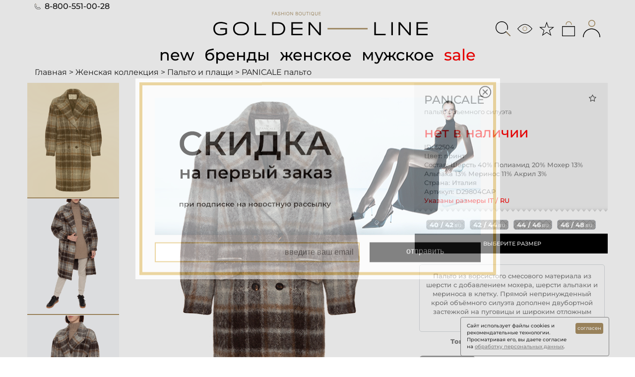

--- FILE ---
content_type: text/html; charset=UTF-8
request_url: https://golden-line.ru/female/coats/coat_panicale_d29804cap_print
body_size: 91860
content:
<!doctype html>
<html lang="ru-RU" style="width:100vw;overflow-x:hidden;">
<head>
    <meta http-equiv="Content-Type" content="text/html; charset=utf-8" />
    <meta http-equiv="X-UA-Compatible" content="IE=edge,chrome=1"/>
    <meta name="copyright" content="Golden-line.ru"/>
    <meta name="author" content="Golden-line.ru"/>
<meta name="robots" content="index, follow"/>    <title>PaNICALE пальто принтованного цвета купить по цене 76500 р-</title>
    <meta name="description" content="пальто PANICALE принтованного цвета в интернет-магазине Golden-line.ru.
            Более 12 000 товаров из ассортимента мужской и женской одежды,
            обуви и аксессуаров от ведущих мировых брендов в online fashion boutique Golden Line.  Новинки коллекций
            от ведущих дизайнеров и более 3000 товаров со скидками до 70%. Оплата после примерки. Оформляйте заказ
            на нашем сайте или по телефону 8-800-551-00-28"/>
    <meta name="viewport" content="width=device-width, initial-scale=1.0"/>
    <meta http-equiv="imagetoolbar" content="false"/>
    <link rel="icon" href="/favicon.ico?v=2" type="image/x-icon">
    <link rel="apple-touch-icon" href="/gl_180_70.png?v=2"/>
    <link rel="stylesheet" type="text/css" href="https://staticswa.golden-line.ru/assets/css/bootstrap.min.css?v=8_119">
    <link rel="stylesheet" type="text/css" href="https://staticswa.golden-line.ru/assets/css/main-2024.css?v=8_119">
    <meta name="yandex-verification" content="a772bb2713a47056" />
    <meta name="yandex-verification" content="6f9eb53959fb1686" />
    <meta name="mailru-domain" content="SpLuuGTjEbJBVRA6" />
    <meta name="google-site-verification" content="VTcBwSCPuxfxgEKncrb9F8Mawg2b9Q3AybnHrRLRDnA" />
    <meta name="wmail-verification" content="2f6e8289b2c8fa204c892135bea239e9" />
    <meta name="facebook-domain-verification" content="izq6nrocw6ht5p4z271e8przrhofav" />
    <script type="text/javascript" src="https://staticswa.golden-line.ru/assets/js/00.00_jquery_min.js?v=8_119"></script>
    <!--[if lt IE 9]>
    <script src="https://staticswa.golden-line.ru/assets/js/html5shiv.js?v=8_119"></script>
    <script src="https://staticswa.golden-line.ru/assets/js/respond.min.js?v=8_119"></script>
    <![endif]-->
    <script src="https://staticswa.golden-line.ru/assets/js/bootstrap.min.js?v=8_119"></script>
  <style type="text/css">@font-face{font-family:'FontAwesome';src:url(https://staticswa.golden-line.ru/assets/fonts/fontawesome-webfont93e3.woff) format('woff');font-weight:400;font-style:normal}@font-face{font-family:'Inter';font-style:italic;font-weight:100 900;font-display:swap;src:url(https://staticswa.golden-line.ru/assets/fonts/2024/inter/UcCm3FwrK3iLTcvnUwkT9nA2.woff2) format('woff2');unicode-range:U+0460-052F,U+1C80-1C8A,U+20B4,U+2DE0-2DFF,U+A640-A69F,U+FE2E-FE2F}@font-face{font-family:'Inter';font-style:italic;font-weight:100 900;font-display:swap;src:url(https://staticswa.golden-line.ru/assets/fonts/2024/inter/UcCm3FwrK3iLTcvnUwAT9nA2.woff2) format('woff2');unicode-range:U+0301,U+0400-045F,U+0490-0491,U+04B0-04B1,U+2116}@font-face{font-family:'Inter';font-style:italic;font-weight:100 900;font-display:swap;src:url(https://staticswa.golden-line.ru/assets/fonts/2024/inter/UcCm3FwrK3iLTcvnUwoT9nA2.woff2) format('woff2');unicode-range:U+0100-02BA,U+02BD-02C5,U+02C7-02CC,U+02CE-02D7,U+02DD-02FF,U+0304,U+0308,U+0329,U+1D00-1DBF,U+1E00-1E9F,U+1EF2-1EFF,U+2020,U+20A0-20AB,U+20AD-20C0,U+2113,U+2C60-2C7F,U+A720-A7FF}@font-face{font-family:'Inter';font-style:italic;font-weight:100 900;font-display:swap;src:url(https://staticswa.golden-line.ru/assets/fonts/2024/inter/UcCm3FwrK3iLTcvnUwQT9g.woff2) format('woff2');unicode-range:U+0000-00FF,U+0131,U+0152-0153,U+02BB-02BC,U+02C6,U+02DA,U+02DC,U+0304,U+0308,U+0329,U+2000-206F,U+20AC,U+2122,U+2191,U+2193,U+2212,U+2215,U+FEFF,U+FFFD}@font-face{font-family:'Inter';font-style:normal;font-weight:100 900;font-display:swap;src:url(https://staticswa.golden-line.ru/assets/fonts/2024/inter/UcCo3FwrK3iLTcvvYwYL8g.woff2) format('woff2');unicode-range:U+0460-052F,U+1C80-1C8A,U+20B4,U+2DE0-2DFF,U+A640-A69F,U+FE2E-FE2F}@font-face{font-family:'Inter';font-style:normal;font-weight:100 900;font-display:swap;src:url(https://staticswa.golden-line.ru/assets/fonts/2024/inter/UcCo3FwrK3iLTcvmYwYL8g.woff2) format('woff2');unicode-range:U+0301,U+0400-045F,U+0490-0491,U+04B0-04B1,U+2116}@font-face{font-family:'Inter';font-style:normal;font-weight:100 900;font-display:swap;src:url(https://staticswa.golden-line.ru/assets/fonts/2024/inter/UcCo3FwrK3iLTcvsYwYL8g.woff2) format('woff2');unicode-range:U+0100-02BA,U+02BD-02C5,U+02C7-02CC,U+02CE-02D7,U+02DD-02FF,U+0304,U+0308,U+0329,U+1D00-1DBF,U+1E00-1E9F,U+1EF2-1EFF,U+2020,U+20A0-20AB,U+20AD-20C0,U+2113,U+2C60-2C7F,U+A720-A7FF}@font-face{font-family:'Inter';font-style:normal;font-weight:100 900;font-display:swap;src:url(https://staticswa.golden-line.ru/assets/fonts/2024/inter/UcCo3FwrK3iLTcviYwY.woff2) format('woff2');unicode-range:U+0000-00FF,U+0131,U+0152-0153,U+02BB-02BC,U+02C6,U+02DA,U+02DC,U+0304,U+0308,U+0329,U+2000-206F,U+20AC,U+2122,U+2191,U+2193,U+2212,U+2215,U+FEFF,U+FFFD}@font-face{font-family:'Montserrat';font-style:italic;font-weight:100 900;font-display:swap;src:url(https://staticswa.golden-line.ru/assets/fonts/2024/montserrat/JTUQjIg1_i6t8kCHKm459WxRxC7mw9c.woff2) format('woff2');unicode-range:U+0460-052F,U+1C80-1C8A,U+20B4,U+2DE0-2DFF,U+A640-A69F,U+FE2E-FE2F}@font-face{font-family:'Montserrat';font-style:italic;font-weight:100 900;font-display:swap;src:url(https://staticswa.golden-line.ru/assets/fonts/2024/montserrat/JTUQjIg1_i6t8kCHKm459WxRzS7mw9c.woff2) format('woff2');unicode-range:U+0301,U+0400-045F,U+0490-0491,U+04B0-04B1,U+2116}@font-face{font-family:'Montserrat';font-style:italic;font-weight:100 900;font-display:swap;src:url(https://staticswa.golden-line.ru/assets/fonts/2024/montserrat/JTUQjIg1_i6t8kCHKm459WxRxy7mw9c.woff2) format('woff2');unicode-range:U+0100-02BA,U+02BD-02C5,U+02C7-02CC,U+02CE-02D7,U+02DD-02FF,U+0304,U+0308,U+0329,U+1D00-1DBF,U+1E00-1E9F,U+1EF2-1EFF,U+2020,U+20A0-20AB,U+20AD-20C0,U+2113,U+2C60-2C7F,U+A720-A7FF}@font-face{font-family:'Montserrat';font-style:italic;font-weight:100 900;font-display:swap;src:url(https://staticswa.golden-line.ru/assets/fonts/2024/montserrat/JTUQjIg1_i6t8kCHKm459WxRyS7m.woff2) format('woff2');unicode-range:U+0000-00FF,U+0131,U+0152-0153,U+02BB-02BC,U+02C6,U+02DA,U+02DC,U+0304,U+0308,U+0329,U+2000-206F,U+20AC,U+2122,U+2191,U+2193,U+2212,U+2215,U+FEFF,U+FFFD}@font-face{font-family:'Montserrat';font-style:normal;font-weight:100 900;font-display:swap;src:url(https://staticswa.golden-line.ru/assets/fonts/2024/montserrat/JTUSjIg1_i6t8kCHKm459WRhyzbi.woff2) format('woff2');unicode-range:U+0460-052F,U+1C80-1C8A,U+20B4,U+2DE0-2DFF,U+A640-A69F,U+FE2E-FE2F}@font-face{font-family:'Montserrat';font-style:normal;font-weight:100 900;font-display:swap;src:url(https://staticswa.golden-line.ru/assets/fonts/2024/montserrat/JTUSjIg1_i6t8kCHKm459W1hyzbi.woff2) format('woff2');unicode-range:U+0301,U+0400-045F,U+0490-0491,U+04B0-04B1,U+2116}@font-face{font-family:'Montserrat';font-style:normal;font-weight:100 900;font-display:swap;src:url(https://staticswa.golden-line.ru/assets/fonts/2024/montserrat/JTUSjIg1_i6t8kCHKm459Wdhyzbi.woff2) format('woff2');unicode-range:U+0100-02BA,U+02BD-02C5,U+02C7-02CC,U+02CE-02D7,U+02DD-02FF,U+0304,U+0308,U+0329,U+1D00-1DBF,U+1E00-1E9F,U+1EF2-1EFF,U+2020,U+20A0-20AB,U+20AD-20C0,U+2113,U+2C60-2C7F,U+A720-A7FF}@font-face{font-family:'Montserrat';font-style:normal;font-weight:100 900;font-display:swap;src:url(https://staticswa.golden-line.ru/assets/fonts/2024/montserrat/JTUSjIg1_i6t8kCHKm459Wlhyw.woff2) format('woff2');unicode-range:U+0000-00FF,U+0131,U+0152-0153,U+02BB-02BC,U+02C6,U+02DA,U+02DC,U+0304,U+0308,U+0329,U+2000-206F,U+20AC,U+2122,U+2191,U+2193,U+2212,U+2215,U+FEFF,U+FFFD}</style><style type="text/css">.font-gl-montserrat-medium *{font-family:"Montserrat",serif!important;font-optical-sizing:auto;font-weight:500;font-style:normal;font-stretch:normal;font-variant:normal}.font-gl-montserrat-regular *{font-family:"Montserrat",serif!important;font-optical-sizing:auto;font-weight:400;font-style:normal;font-stretch:normal;font-variant:normal}.font-gl-inter-regular *{font-family:"Inter",serif!important;font-optical-sizing:auto;font-weight:400;font-style:normal;font-stretch:normal;font-variant:normal}</style>  <!-- Yandex.Metrika counter -->
<script type="text/javascript" >
   (function(m,e,t,r,i,k,a){m[i]=m[i]||function(){(m[i].a=m[i].a||[]).push(arguments)};
   m[i].l=1*new Date();
   for (var j = 0; j < document.scripts.length; j++) {if (document.scripts[j].src === r) { return; }}
   k=e.createElement(t),a=e.getElementsByTagName(t)[0],k.async=1,k.src=r,a.parentNode.insertBefore(k,a)})
   (window, document, "script", "https://mc.yandex.ru/metrika/tag.js", "ym");

   ym(7298857, "init", {
        clickmap:true,
        trackLinks:true,
        accurateTrackBounce:true,
        ecommerce:"dataLayer"
   });
</script>
<noscript><div><img src="https://mc.yandex.ru/watch/7298857" style="position:absolute; left:-9999px;" alt="" /></div></noscript>
<!-- /Yandex.Metrika counter --></head>
<body id="d4">
<main id="panel" class="panel">
	<script> var pathToItem = ''; </script>
<style type="text/css">
@media (max-width:414px){.korz-svg-new{margin-top:12px!important}}@media (max-width:500px){.korz-svg-new{margin-top:13px!important}}@media (max-width:680px){.korz-svg-new{margin-top:18px;float:right}}@media (max-width:890px){.korz-svg-new{margin-top:27px;float:right}}@media (max-width:1000px){.korz-svg-new{margin-top:25px;float:right}}
</style>
<section>
    <div class="container" style="user-select:none;">
        <div class="wrap d4-wrap top_menu" style="padding:1px 0px !important;">
            <div id="header">
                <div id="top_menu">
                    <div class="row font-gl-montserrat-medium">
                        <div class="col-xs-2 col-sm-2 col-md-4 show-in-950">
                            <button style="width:50px;height:40px;margin-left:-6px;margin-top:12px;" class="btn-hamburger js-slideout-toggle">
                                <img style="width:36px;height:36px;" title="Открыть меню" alt="Открыть меню" src="https://staticswa.golden-line.ru/assets/img/icons-2024/list-ul.svg?v=8_119">
                            </button>
                        </div>
                        <div style="margin-top:-3px;" class="col-md-4 hide-in-950">
                            <a style="font-size:16px !important;" class="f-size-20 f-size-s" href="tel:88005510028">
                                <img style="height:12px;width:12px;margin:-2px 4px 0 0;" src="https://staticswa.golden-line.ru/assets/img/icons-2024/telephone.svg?v=8_119">
                                8-800-551-00-28
                            </a>
                        </div>
                        <div class="col-xs-7 col-sm-8 col-md-4">
                            <a id="mainhref" class="logo-h" href="/">
                                <img class="hide-in-950" style="width:120%;margin-left:-30px;padding-top:16px;" src="https://staticswa.golden-line.ru/assets/img/logo-2024/GoldenLine-Logo-Main-1.svg?v=8_119"/>
                                <img class="show-in-950" style="width:64%;margin-left:30px;margin-top:4px;" src="https://staticswa.golden-line.ru/assets/img/logo-2024/GoldenLine-Logo-Short-1.svg?v=8_119"/>
                            </a>
                        </div>
                        <div class="col-xs-3 col-sm-2 col-md-0 show-ipad-displ show-in-950" style="padding-left:13px !important;">
                            <noindex>
                                <a rel="noindex, nofollow" class="has-items li-3-korz" href="/user/cart">
                                    <img title="Корзина" alt="Корзина" class="korz-svg-new" style="width:auto;height:35px;" src="https://staticswa.golden-line.ru/assets/img/icons-2024/bag.svg?v=8_119" attr-src-empty="https://staticswa.golden-line.ru/assets/img/icons-2024/bag.svg?v=8_119" attr-src-full="https://staticswa.golden-line.ru/assets/img/icons-2024/bag-check.svg?v=8_119">
                                </a>
                                <a class="modal-button li-3-korz" href="/user/view">
                                    <img style="width: 40px;height: 40px;cursor: pointer;" class="user-ico" src="https://staticswa.golden-line.ru/assets/img/icons-2024/person.svg?v=8_119">
                                </a>
                            </noindex>
                        </div>
                        <div id="cart_popup">
                        </div>
                        <div class="col-md-4 hide-in-950">
                            <div class="head_menu">
                                <!-- TODO: remove (now it breaks the layout) -->
                                <div class="a-buts-head" style="visibility: hidden;">
                                    <a href="/user/view" class="modal-button" style="float:right;">
                                        Войти                                    </a>
                                </div> 
                                <div style="margin-top:16px;" class="l-bls r-bl-fl">
                                    <noindex>
                                        <a class="modal-button li-3-korz" field-text="Поиск по сайту:" parent=".row" href="/spyandex" name="q">
                                            <img title="Поиск по сайту" alt="Поиск по сайту" style="width:30px;height:30px;" src="https://staticswa.golden-line.ru/assets/img/icons-2024/search.svg?v=8_119">
                                        </a>
                                        <a class="modal-button li-3-korz" href="/allcollections/userviewed">
                                            <img title="Просмотренное" alt="Просмотренное" style="width:30px;height:30px;cursor:pointer;" src="https://staticswa.golden-line.ru/assets/img/icons-2024/eye.svg?v=8_119">
                                        </a>
                                        <a class="modal-button li-3-korz" href="/allcollections/userselected">
                                            <img title="Избранное" alt="Избранное" style="width:30px;height:30px;cursor:pointer;" src="https://staticswa.golden-line.ru/assets/img/icons-2024/star.svg?v=8_119">
                                        </a>
                                        <a rel="noindex, nofollow" class="has-items li-3-korz" href="/user/cart">
                                            <img title="Корзина" alt="Корзина" class="korz-svg-new" style="width:30px;height:30px;" src="https://staticswa.golden-line.ru/assets/img/icons-2024/bag.svg?v=8_119" attr-src-empty="https://staticswa.golden-line.ru/assets/img/icons-2024/bag.svg?v=8_119" attr-src-full="https://staticswa.golden-line.ru/assets/img/icons-2024/bag-check.svg?v=8_119">
                                        </a>
                                        <a class="modal-button li-3-korz" href="/user/view">
                                            <img title="Вход в личный кабинет" alt="Вход в личный кабинет" style="width:35px;height:35px;cursor:pointer;" src="https://staticswa.golden-line.ru/assets/img/icons-2024/person.svg?v=8_119">
                                        </a>
                                    </noindex>
                                </div>
                            </div>
                        </div>
                    </div>
                </div>
            </div>
        </div>
    </div>
</section><section id="menu-new" style="user-select:none;">
    <div class="container">
        <div class="d4-wrap">
            <div class="row font-gl-montserrat-medium">
                <div class="col-xs-12 col-sm-12 col-md-12">
                    <div style="clear:both;margin-top:10px;"></div>
                    <div style="margin:0;text-align:center;" id="menu_tab">
                        <div id="menu_tab_not_ipad">
                            <a style="text-decoration:none;padding:2px 0 !important;margin:0 8px;" class="new-filter do-not-show-filter" href="/allcollections/new">new</a>
                            <a style="text-decoration:none;padding:2px 0 !important;margin:0 8px;" class="do-not-show-filter hide-in-950" href="/brandslist">бренды</a>
                            <a style="text-decoration:none;padding:2px 0 !important;margin:0 8px;" class="do-not-show-filter" href="/categorieslist/female">женское</a>
                            <a style="text-decoration:none;padding:2px 0 !important;margin:0 8px;" class="do-not-show-filter" href="/categorieslist/male">мужское</a>
                            <a style="text-decoration:none;color:#ff0000 !important;padding:2px 0 !important;margin:0 8px;" class="sale-filter do-not-show-filter hide-in-950" href="/allcollections/sale">sale</a>
                        </div>
                        <div id="menu_tab_ipad">
                            <a style="text-decoration:none;padding:2px 0 !important;margin:0 8px;" class="new-filter" href="/allcollections/new">new</a>
                            <a style="text-decoration:none;padding:2px 0 !important;margin:0 8px;" class="do-not-show-filter" href="/brandslist">бренды</a>
                            <a style="text-decoration:none;padding:2px 0 !important;margin:0 8px;" class="do-not-show-filter" href="/categorieslist/female">женское</a>
                            <a style="text-decoration:none;padding:2px 0 !important;margin:0 8px;" class="do-not-show-filter" href="/categorieslist/male">мужское</a>
                            <a style="text-decoration:none;color:#ff0000 !important;padding:2px 0 !important;margin:0 8px;" class="sale-filter" href="/allcollections/sale">sale</a>
                        </div>
                    </div>
                </div>
            </div>
            <div style="clear: both"></div>
        </div>
    </div>
</section>
<script type="text/javascript">
$(window).bind("scroll",function(){$("#menu-new").css("width",$("#menu-new").width());if(65<$(window).scrollTop()){$("#menu-new").addClass("fixed")}else{$("#menu-new").removeClass("fixed")}});$(window).bind("resize",function(){$("#menu-new").attr("style","");$("#menu-new").removeClass("fixed");$("#menu-new").css("width",$("#menu-new").width());if(65<$(window).scrollTop()){$("#menu-new").addClass("fixed")}else{$("#menu-new").removeClass("fixed")}});
</script>
<section class="hide-in-700" style="margin-top:0px;user-select:none;">
    <div class="container">
        <div class="row">
            <div class="col-xs-12 col-sm-12 col-md-8 text-centered-in-950">
                <div id="breadcrumbs" class="font-gl-montserrat-regular">
                    <ol itemscope itemtype="http://schema.org/BreadcrumbList">
                            <li itemprop="itemListElement" itemscope
                                itemtype="http://schema.org/ListItem">

                                                                    <a itemprop="item" href="https://golden-line.ru">
                                        <span itemprop="name">Главная</span>
                                    </a>
                                
                                <meta itemprop="position" content="1" />
                                 >                             </li>
                            <li itemprop="itemListElement" itemscope
                                itemtype="http://schema.org/ListItem">

                                                                    <a itemprop="item" href="https://golden-line.ru/female">
                                        <span itemprop="name">Женская коллекция</span>
                                    </a>
                                
                                <meta itemprop="position" content="2" />
                                 >                             </li>
                            <li itemprop="itemListElement" itemscope
                                itemtype="http://schema.org/ListItem">

                                                                    <a itemprop="item" href="https://golden-line.ru/female/coats">
                                        <span itemprop="name">Пальто и плащи</span>
                                    </a>
                                
                                <meta itemprop="position" content="3" />
                                 >                             </li>
                            <li itemprop="itemListElement" itemscope
                                itemtype="http://schema.org/ListItem">

                                                                        <span itemprop="name">PANICALE пальто</span>

                                
                                <meta itemprop="position" content="4" />
                                                            </li>
                    </ol>
                </div>
            </div>
        </div>
    </div>
</section>
	<div id="content"><style>
	@media only screen and (min-width: 318px) and (max-width: 357px) {
        #product_gallery_right_image{
			height:397.5px;
		}
    }
	@media only screen and (min-width: 358px) and (max-width: 372px) {
        #product_gallery_right_image{
			height:447.5px;
		}
    }
	@media only screen and (min-width: 373px) and (max-width: 387px) {
        #product_gallery_right_image{
			height:466.25px;
		}
    }
    @media only screen and (min-width: 388px) and (max-width: 390px) {
        #product_gallery_right_image{
			height:485px;
		}
    }
	@media only screen and (min-width: 391px) and (max-width: 408px) {
        #product_gallery_right_image{
			height:488.75px;
		}
    }
	@media only screen and (min-width: 409px) and (max-width: 409px) {
        #product_gallery_right_image{
			height:511.25px;
		}
    }
	@media only screen and (min-width: 410px) and (max-width: 411px) {
        #product_gallery_right_image{
			height:512.5px;
		}
    }
	@media only screen and (min-width: 412px) and (max-width: 767px) {
        #product_gallery_right_image{
			height:515px;
		}
    }
	a[id="add-to-favorites-link"] {
		text-decoration: none;
		color: #474747 !important;
	}
	#product_gallery #up_new,
	#product_gallery #down_new {
		position: absolute;
		display: block;
		height: 30px;
		width: 30px;
		left: 20px;
	}
	#product_gallery #up_new {
		top: 50%;
		background-image: url(https://staticswa.golden-line.ru/assets/img/icons/large/arrow-left-circle-fill.svg?v=8_119);
		background-repeat: no-repeat;
		width:32px;
		height:32px;
	}
	#product_gallery #down_new {
		left: 100%;
		margin-left: -50px;
		top: 50%;
		background-image: url(https://staticswa.golden-line.ru/assets/img/icons/large/arrow-right-circle-fill.svg?v=8_119);
		background-repeat: no-repeat;
		width:32px;
		height:32px;
	}
	#product_gallery #up_new.disable,
	#product_gallery #down_new.disable {
		opacity: .5;
	}
	#items-of-thumbnails-prod{
		position:absolute;
		display:flex;
		flex-direction:row;
		justify-content:center;
		opacity:0;
		bottom:2px;
		width:100%;
	}
	.item-of-thumbnails-prod{
		cursor:pointer;
		width:30px;
		height:8px;
		margin:0px 3px;
		background-color:#c1c1c1;
		border-radius:4px;
		border:1px solid #ffffff;
		text-decoration:none;
	}
	.active{
		background-color:#a1a1a1;
	}
	#sizes-new-prod{
		display:flex;
		flex-direction:row;
		justify-content:center;
		flex-wrap:wrap;
		padding:5px 5px;
		background-color:#ffffff;
	}
	.size-new-prod{
		cursor:pointer;
		width:auto;
		height:20px;
		margin:3px 5px;
		padding:0px 6px 0px 6px;
		border-radius:5px;
		border:1px solid #bbc0c7;
		white-space:nowrap;
		user-select:none;
		text-decoration:none;
		text-transform:uppercase;
		color:#444444;
		font-size: 13px;
		font-weight:800;
	}
	.size-new-prod:hover{
		border:1px solid #444444;
	}
	.size-new-prod-delete-active{
		color:#ff0000 !important;
	}
	.size-new-prod-add-active{
		color:#339933;
	}
	.size-new-prod-not-available{
		background: linear-gradient(45deg,rgba(0, 0, 0, 0) 48%,rgba(0, 0, 0, 0.2) 50%,rgba(0, 0, 0, 0) 52%),linear-gradient(-45deg,rgba(0, 0, 0, 0) 48%,rgba(0, 0, 0, 0.2) 50%,rgba(0, 0, 0, 0) 52%);
  		background-size: 1em 1em;
		background-color:#a9a9a9;
		color:#ffffff;
	}
	.size-new-prod-available{
		background-color:#ffffff;
	}
	.size-new-prod-in-cart{
		background-color:#ab9165;
		color:#ffffff;
	}
	.size-new-prod-reserved{
		background: linear-gradient(45deg,rgba(0, 0, 0, 0) 48%,rgba(0, 0, 0, 0.2) 50%,rgba(0, 0, 0, 0) 52%),linear-gradient(-45deg,rgba(0, 0, 0, 0) 48%,rgba(0, 0, 0, 0.2) 50%,rgba(0, 0, 0, 0) 52%);
  		background-size: 1em 1em;
		background-color:#a9a9a9;
		color:#ffffff;
	}
	#sizes-new-prod-action{
		cursor:pointer;
		height:40px;
		line-height:40px;
  		text-align: center;
		vertical-align:middle;
		user-select:none;
		text-decoration:none;
		text-transform:uppercase;
		border-left:1px solid #ffffff;
		padding-left:3px !important;
		color:#ffffff;
		background-color:#000000;
		font-size:11px;
	}
	#size-new-prod-email-subscription{
		height:20px;
		width:107px;
		border-radius:4px;
		border:1px solid #bbc0c7;
		text-align:center;
	}
	div #cart_popup{
		border:1px solid #ffffff;
	}
	#cart_popup_close{
		cursor:pointer;
		position:relative;
		display:flex;
		flex-direction:row;
		justify-content:flex-end;
		height:28px;
		width:auto;
		padding:2px;
		text-align:right;
	}
	#cart_popup .positions{
		padding:8px;
	}
	#add-to-cart-button{
		text-transform:uppercase;
		font-weight:800;
	}
	#cart_popup .item {
		margin-bottom: 8px
	}
	.remove-from-cart-prod{
		display:block;
		height:24px;
		width:24px;
	}
	.price{
		white-space:nowrap;
	}
</style> 
<div class="container font-gl-montserrat-medium">
	<div itemscope itemtype="http://schema.org/Product" id="product">
		<div class="row">
			<div class="col-xs-12 col-sm-8 col-md-8" style="padding: 0">
				<div id="product_info" class="hide-out-768">
					<noindex>
						<a rel="nofollow" href="#" onclick="return false;" 
							data-favor-href="/female/coats/coat_panicale_d29804cap_print?tofavorits=add" 
							class="star icon-star-empty" id="add-to-favorites-link">
						</a>
					</noindex>
					<div class="name">
						<noindex>
							<a style="text-transform:uppercase;" itemprop="brand" href="https://golden-line.ru/panicale" rel="nofollow" id="brand-link">
								PANICALE							</a>
							<span style="text-transform:lowercase;" itemprop="name" class="text">
								Пальто объемного силуэта 							</span>
						</noindex>
					</div>
				</div>
				<div id="product_gallery">
					<div id="product_gallery_left" class="col-xs-12 col-sm-3 col-md-3 hide-in-768">
						<div id="product_gallery_left_overflow">
							<div class="holder">
										<a style="border-bottom:2px solid #ab9165;" class="small_image" href="https://staticswa.golden-line.ru/images/catalog/D29804CAP_print/D29804CAP_print_1.jpg?v=1679075351">
											<img src="https://staticswa.golden-line.ru/images/catalog/D29804CAP_print/D29804CAP_print_1.jpg?v=1679075351"
												onerror="var intNumPhoto=$(this).attr('src').split('_').pop().split('.').shift();this.parentElement.remove();setRemoveMissingPhoto(intNumPhoto);" />
										</a>
										<a style="border-bottom:2px solid #ab9165;" class="small_image" href="https://staticswa.golden-line.ru/images/catalog/D29804CAP_print/D29804CAP_print_2.jpg?v=1679075351">
											<img src="https://staticswa.golden-line.ru/images/catalog/D29804CAP_print/D29804CAP_print_2.jpg?v=1679075351"
												onerror="var intNumPhoto=$(this).attr('src').split('_').pop().split('.').shift();this.parentElement.remove();setRemoveMissingPhoto(intNumPhoto);" />
										</a>
										<a style="border-bottom:2px solid #ab9165;" class="small_image" href="https://staticswa.golden-line.ru/images/catalog/D29804CAP_print/D29804CAP_print_3.jpg?v=1679075351">
											<img src="https://staticswa.golden-line.ru/images/catalog/D29804CAP_print/D29804CAP_print_3.jpg?v=1679075351"
												onerror="var intNumPhoto=$(this).attr('src').split('_').pop().split('.').shift();this.parentElement.remove();setRemoveMissingPhoto(intNumPhoto);" />
										</a>
										<a style="border-bottom:2px solid #ab9165;" class="small_image" href="https://staticswa.golden-line.ru/images/catalog/D29804CAP_print/D29804CAP_print_4.jpg?v=1679075351">
											<img src="https://staticswa.golden-line.ru/images/catalog/D29804CAP_print/D29804CAP_print_4.jpg?v=1679075351"
												onerror="var intNumPhoto=$(this).attr('src').split('_').pop().split('.').shift();this.parentElement.remove();setRemoveMissingPhoto(intNumPhoto);" />
										</a>
										<a style="border-bottom:2px solid #ab9165;" class="small_image" href="https://staticswa.golden-line.ru/images/catalog/D29804CAP_print/D29804CAP_print_5.jpg?v=1679075351">
											<img src="https://staticswa.golden-line.ru/images/catalog/D29804CAP_print/D29804CAP_print_5.jpg?v=1679075351"
												onerror="var intNumPhoto=$(this).attr('src').split('_').pop().split('.').shift();this.parentElement.remove();setRemoveMissingPhoto(intNumPhoto);" />
										</a>
							</div>
						</div>
					</div>
					<div id="product_gallery_right" class="col-xs-12 col-sm-9 col-md-9" style="padding: 0">
						<div id="product_gallery_right_image" style="background-image: url(https://staticswa.golden-line.ru/images/catalog/D29804CAP_print/D29804CAP_print_1.jpg);"></div>
						<a href="#" id="up_new" style="display:none;"></a>
						<a href="#" id="down_new" style="display:none;"></a>
						<div style="display:none" class="col-xs-12 col-sm-12 col-md-12" id="items-of-thumbnails-prod">
							<div class="item-of-thumbnails-prod active"></div>
							<div class="item-of-thumbnails-prod"></div>
							<div class="item-of-thumbnails-prod"></div>
							<div class="item-of-thumbnails-prod"></div>
							<div class="item-of-thumbnails-prod"></div>
						</div>
					</div>
				</div>
			</div>
			<div class="col-xs-12 col-sm-4 col-md-4" style="padding: 0">
				<div id="product_info">
					<noindex>
						<a rel="nofollow" href="#" onclick="return false;" 
							data-favor-href="/female/coats/coat_panicale_d29804cap_print?tofavorits=add" 
							class="star icon-star-empty hide-in-700" id="add-to-favorites-link">
						</a>
					</noindex>
					<div class="name hide-in-768">
						<h1>
							<strong><a style="text-transform:uppercase;" itemprop="brand" href="https://golden-line.ru/panicale" id="brand-link">
PANICALE                                </a></strong>

							<span style="text-transform:lowercase;" itemprop="name" class="text hide-in-700">
								Пальто объемного силуэта 							</span>
						</h1>
					</div>
					<meta itemprop="url" content="https://golden-line.ru/female/coats/coat_panicale_d29804cap_print" />
					<meta itemprop="image" content="https://staticswa.golden-line.ru/images/catalog/D29804CAP_print/D29804CAP_print_1.jpg" />
					<div itemprop="offers" itemscope itemtype="http://schema.org/Offer" class="price-block">
													<meta itemprop="availability" content="SoldOut" />
						
													<meta itemprop="category" content="Предметы одежды и аксессуары > Одежда > Верхняя одежда > Пальто и куртки" />
						
						<span itemprop="price" style="display: none">76500</span>
						<span style="display:none;">
							76 500 &#8381						</span>
						<meta itemprop="priceCurrency" content="RUB" />
						<div style="display:none;" class="old">
152 900 &#8381						</div>
						<span style="color:#ff0000;">
							нет в наличии
						</span>
					</div>
					<div style="padding-bottom:0px;" class="additional_info">
						ID:<span> 52504</span><br>
						Цвет:<span itemprop="color"> принт</span><br>
						Состав: Шерсть 40% Полиамид 20% Мохер 13% Альпака 13% Меринос 11% Акрил 3%<br>
						Страна: Италия<br>
						Артикул:<span itemprop="mpn"> D29804CAP</span><br>
						<span style="color:#ff0000;">Указаны размеры IT / RU</span><br>
					</div>
					<div id="buyer_block" class=" text-centered-in-700">
						<div id="sizes-new-prod">
							<div  class="col-xs-12 col-sm-12 col-md-12 col-lg-12 size-new-prod size-new-prod-not-available" data-idr="188901" data-status="0"
									onclick="setActiveSize(this)">
								40		
								&#x2f;&nbsp;42<span style="font-size:9px;">&nbsp;RU</span>
							</div>
							<div  class="col-xs-12 col-sm-12 col-md-12 col-lg-12 size-new-prod size-new-prod-not-available" data-idr="188902" data-status="0"
									onclick="setActiveSize(this)">
								42		
								&#x2f;&nbsp;44<span style="font-size:9px;">&nbsp;RU</span>
							</div>
							<div  class="col-xs-12 col-sm-12 col-md-12 col-lg-12 size-new-prod size-new-prod-not-available" data-idr="188903" data-status="0"
									onclick="setActiveSize(this)">
								44		
								&#x2f;&nbsp;46<span style="font-size:9px;">&nbsp;RU</span>
							</div>
							<div  class="col-xs-12 col-sm-12 col-md-12 col-lg-12 size-new-prod size-new-prod-not-available" data-idr="188904" data-status="0"
									onclick="setActiveSize(this)">
								46		
								&#x2f;&nbsp;48<span style="font-size:9px;">&nbsp;RU</span>
							</div>
						</div>
						<div id="sizes-new-prod-action" onclick="actionActiveSize(this);">
							ВЫБЕРИТЕ РАЗМЕР
						</div>
						<div style="background-color:#ffffff;" class="information_block">
							<div class="showon normal disabled in_cart already_signed">
								<div class="sizeshelper" sizeId="188901">
									<table>
										<tr><td>IT</td><td>RU</td><td>FR</td><td>UK</td><td>US</td><td>Japan</td><td>jeans</td><td>INT</td></tr><tr><td>40</td><td>42</td><td>36</td><td>8</td><td>4</td><td>2</td><td>26</td><td>s</td></tr>									</table>
								</div>
								<div class="sizeshelper" sizeId="188902">
									<table>
										<tr><td>IT</td><td>RU</td><td>FR</td><td>UK</td><td>US</td><td>Japan</td><td>jeans</td><td>INT</td></tr><tr><td>42</td><td>44</td><td>38</td><td>10</td><td>6</td><td>3</td><td>27</td><td>m</td></tr>									</table>
								</div>
								<div class="sizeshelper" sizeId="188903">
									<table>
										<tr><td>IT</td><td>RU</td><td>FR</td><td>UK</td><td>US</td><td>Japan</td><td>jeans</td><td>INT</td></tr><tr><td>44</td><td>46</td><td>40</td><td>12</td><td>8</td><td>4</td><td>28</td><td>l</td></tr>									</table>
								</div>
								<div class="sizeshelper" sizeId="188904">
									<table>
										<tr><td>IT</td><td>RU</td><td>FR</td><td>UK</td><td>US</td><td>Japan</td><td>jeans</td><td>INT</td></tr><tr><td>46</td><td>48</td><td>42</td><td>14</td><td>10</td><td>5</td><td>29</td><td>xl</td></tr>									</table>
								</div>
							</div>
						</div>
					</div>	
					</div>
					<div style="margin:0 10px;text-align:center;" id="html_description">
						Пальто из ворсистого смесового материала из шерсти с добавлением мохера, шерсти альпаки и мериноса в клетку. Прямой непринужденный крой объёмного силуэта дополнен двубортной застежкой на пуговицы и широким отложным воротником.					</div>
					<div class="clearfix"></div>
					<div style="margin:10px 10px;text-align:center;font-weight:800;">
						Товар представлен в одном цвете					</div>
					<div class="clearfix"></div>
					<div style="margin:10px 0;" class="tabs_menu">
						<a style="margin:0 10px;" class="bigLink sizeLinkTab" rel="nofollow" id="tab_menu_3" hid="size-chart">Таблица размеров</a>
					</div>
				</div>
			</div>
		</div>
		<div class="row  hide-in-700">
			<div class="col-xs-12 col-sm-12 col-md-6">
				<div itemprop="description" style="visibility: hidden;" id="product_additional">
					Пальто, материал Шерсть 40% Полиамид 20% Мохер 13% Альпака 13% Меринос 11% Акрил 3%, страна производства Италия.					пальто объемного силуэта  PANICALE D29804CAP				</div>
			</div>
	</div>
	<div>
<style type="text/css">
	#filter-mobile-items-new-title-a {
		height:auto;
		width:auto;
		white-space:nowrap;
	}
	#filter-mobile-items-new-title-text{
		display:inline-block;
		height:100%;
		vertical-align:middle;
		font-weight:800;
		padding: 0px 4px 0px 4px;
		border: 2px solid #1a1a1a;
		-webkit-border-radius: 3px;
		-moz-border-radius: 3px;
		-o-border-radius: 3px;
		border-radius: 3px;
		background-color:#1a1a1a;
		user-select: none;
		color:#dbb352;
	}
	#filter-items-new-svg-chevron {
		display: inline;
		width: 16px !important;
		height: 16px;
		max-height: 16px;
    	max-width: 16px;
		vertical-align: middle;
		-webkit-transition : 500ms ease-out;
		-moz-transition : 500ms ease-out;
		-o-transition : 500ms ease-out;
		transition: 500ms ease-out;
		display: inline;
		width: 16px !important;
		height: 16px;
		max-height: 16px;
    	max-width: 16px;
		vertical-align: middle;
	}
</style>
    <div style="margin-top: 30px">
	<h1 style="font-size:26px;color:#000;">вам может понравиться</h1>
</div>
	<div class="container" style="display:block">
		<div class="row">
			<div id="grid" class="clearfix">
				<div class="col-xs-12 col-sm-12 col-md-12">
					<div class="gridholder" id="item-holder">
							<div class="row sort-grid font-gl-montserrat-medium" style="padding:0px 0px;margin:0px -5px">
	<div class="col-xs-6 col-sm-6 col-md-4 col-lg-4 col-xl-4" style="padding:0 5px;">
		<div class="box" data-id-product="52453">
			<div style="padding-bottom:125%;height:0;" class="slides nomore">
				<a href="/female/coats/coat_lenoci_2020l95-640_grey" class="slide item-card-link">
					<img class="item-gallery-prod-img" style="bottom:0px;" onerror="setErrorImg(this,52453);" 
																			int-end-counter="3" 
							alt="LENOCI прямого силуэта  артикул 2020L95-640 марки LENOCI купить за 31400 руб."
							src="https://staticswa.golden-line.ru/images/catalog/2020L95640_seryi/2020L95640_seryi_1.jpg?v=1679155551" class="item-card-image">
				</a>
			</div>
			<a href="/female/coats/coat_lenoci_2020l95-640_grey" class="name">
				<span style="text-transform:uppercase;padding:0px 2px;">LENOCI</span>
				<div class="text" style="text-transform:lowercase;padding:0px 18px;color:#1a1a1a;font-weight:500;">
					пальто 2020L95-640 прямого силуэта 				</div>
        	</a>
			<noindex>
				<a rel="nofollow" href="#" onclick="return false;" 
					data-favor-href="/female/coats/coat_lenoci_2020l95-640_grey?tofavorits=add" 
					class="star icon-star-empty" id="add-to-favorites-link" style="z-index:1000;color:#808080;text-decoration:none;margin-top:-22px;margin-right:-6px;">
				</a>
			</noindex>
			<div class="sizes-block">
				<div class="sizes" style="text-transform:uppercase;">
					40				</div>
			</div>
			<div style="padding-bottom:5px;" class="price-block" data-price-item="0">
				<span style="">31 400&#160;&#8381;</span>
				<div class="old" style="text-decoration:none;">
					<span style="text-decoration:line-through;">62 700&#160;&#8381;</span>
					<span style="text-decoration:none;color:#ff0000;">&#160;-50&#37;</span>
				</div>
			</div>
			<div>
				<span 
					style="background-color:#ab9165;color:#ffffff;padding:2px 5px;font-size:11px;text-transform:uppercase;box-sizing:border-box;margin:0;border-radius:2px;">
					акция				</span>
			</div>
		</div>
    </div>
<script type="text/javascript">
	var intCounterErrorLoad = new Array();
	function setErrorImg(el,intIdProducts) {
		if(typeof(intCounterErrorLoad[intIdProducts])!="undefined" && intCounterErrorLoad[intIdProducts]!==null) {
			return;
		};
		intCounterErrorLoad[intIdProducts] = intIdProducts;
		$(el).attr('src', 'https://staticswa.golden-line.ru/images/catalog/noimgwwm/noimgwwm_1.jpg');
	}
</script>	<div class="col-xs-6 col-sm-6 col-md-4 col-lg-4 col-xl-4" style="padding:0 5px;">
		<div class="box" data-id-product="50391">
			<div style="padding-bottom:125%;height:0;" class="slides nomore">
				<a href="/female/coats/rain-coat_panicale_28617cap_pearl" class="slide item-card-link">
					<img class="item-gallery-prod-img" style="bottom:0px;" onerror="setErrorImg(this,50391);" 
																			int-end-counter="3" 
							alt="PANICALE с капюшоном с завязками  артикул 28617CAP марки PANICALE купить за 21000 руб."
							src="https://staticswa.golden-line.ru/images/catalog/28617CAP_zhemchuzhnyi/28617CAP_zhemchuzhnyi_1.jpg?v=1679138364" class="item-card-image">
				</a>
			</div>
			<a href="/female/coats/rain-coat_panicale_28617cap_pearl" class="name">
				<span style="text-transform:uppercase;padding:0px 2px;">PANICALE</span>
				<div class="text" style="text-transform:lowercase;padding:0px 18px;color:#1a1a1a;font-weight:500;">
					плащ 28617CAP с капюшоном с завязками 				</div>
        	</a>
			<noindex>
				<a rel="nofollow" href="#" onclick="return false;" 
					data-favor-href="/female/coats/rain-coat_panicale_28617cap_pearl?tofavorits=add" 
					class="star icon-star-empty" id="add-to-favorites-link" style="z-index:1000;color:#808080;text-decoration:none;margin-top:-22px;margin-right:-6px;">
				</a>
			</noindex>
			<div class="sizes-block">
				<div class="sizes" style="text-transform:uppercase;">
					42, 44				</div>
			</div>
			<div style="padding-bottom:5px;" class="price-block" data-price-item="0">
				<span style="">21 000&#160;&#8381;</span>
				<div class="old" style="text-decoration:none;">
					<span style="text-decoration:line-through;">104 900&#160;&#8381;</span>
					<span style="text-decoration:none;color:#ee145a;">&#160;-80&#37;</span>
				</div>
			</div>
			<div>
				<span 
					style="background-color:#ab9165;color:#ffffff;padding:2px 5px;font-size:11px;text-transform:uppercase;box-sizing:border-box;margin:0;border-radius:2px;">
					акция				</span>
			</div>
		</div>
    </div>
<script type="text/javascript">
	var intCounterErrorLoad = new Array();
	function setErrorImg(el,intIdProducts) {
		if(typeof(intCounterErrorLoad[intIdProducts])!="undefined" && intCounterErrorLoad[intIdProducts]!==null) {
			return;
		};
		intCounterErrorLoad[intIdProducts] = intIdProducts;
		$(el).attr('src', 'https://staticswa.golden-line.ru/images/catalog/noimgwwm/noimgwwm_1.jpg');
	}
</script>	</div>
					</div>
				</div>
			</div>
		</div>
	</div>
	<div class="container hide-in-700" style="display:block">
		<div class="row">
			<div class="col-xs-12 col-sm-12 col-md-12">
			</div>
		</div>
	</div>
<script type="text/javascript">
	var intSwipeActionProductGallery = 0;
	function mobFilterChevron(el) {
		var currImg = $("#filter-items-new-svg-chevron");
		if ( $(currImg).css("transform")=='none' ){
			$(currImg).css("transform", "rotate(180deg)");
		} else {
			$(currImg).css("transform", "");
		};
	};
	document.addEventListener('DOMContentLoaded', function(){
		$(".filter_open").click(function() {
			if($(".filter_uppend").data("open")=="0") {
				$(".filter_uppend").data("open", "1");
				$(".filter_open_list").fadeIn(300);
			} else {
				$(".filter_uppend").data("open", "0");
				$(".filter_open_list").fadeOut(300);
			}
		});
		if(window.matchMedia("(pointer:coarse)").matches) {
			/*значит тачскрин и надо делать свайп*/
			const userAgent = navigator.userAgent;
			if( /chrome|crios/i.test(userAgent) && !/opr|opera|chromium|edg|ucbrowser|googlebot|YaBrowser/i.test(userAgent) ) {
				for (let index = 0; index < $(".item-gallery-prod-img").length; index++) {
					$(".item-gallery-prod-img")[index].addEventListener("touchstart", touch2MouseGallery, true);
					$(".item-gallery-prod-img")[index].addEventListener("touchend", touch2MouseGallery, true);
				};
			}
			else {
				for (let index = 0; index < $(".item-gallery-prod-img").length; index++) {
					$(".item-gallery-prod-img")[index].addEventListener("touchstart", touch2MouseGallery, true);
					$(".item-gallery-prod-img")[index].addEventListener("touchend", touch2MouseGallery, true);
				};
			};
		}
		else{
			for (let index = 0; index < $(".item-gallery-prod-img").length; index++) {
				$(".item-gallery-prod-img")[index].addEventListener("mouseout", function (event) {MouseOutPhoto(event.target)});
				$(".item-gallery-prod-img")[index].addEventListener("mousemove", function (event) {MouseMovePhoto(event)});
			};
		};
	});
	function touch2MouseGallery(eGallery) {
		var theTouchGallery = eGallery.changedTouches[0];
		var mouseEvGallery;
		switch(eGallery.type) {
			case "touchstart": mouseEvGallery="mousedown"; break;
			case "touchend":   mouseEvGallery="mouseup"; break;
			default: return;
		};
		if ( eGallery.type=='touchstart' ) {
			intSwipeActionProductGallery = theTouchGallery.screenX;
		};
		var intOfsetTachEvGallery = 50;
		if ( eGallery.type=='touchend' ) {
			$(this).fadeTo(0, 200);
			intSwipeActionProductGallery = intSwipeActionProductGallery - theTouchGallery.screenX;
			if ( intSwipeActionProductGallery<-intOfsetTachEvGallery ) {
				ChangePhotoSq(this, 1)
			};
			if ( intSwipeActionProductGallery>intOfsetTachEvGallery ) {
				ChangePhotoSq(this, -1)
			};
			$(this).fadeTo(1, 200);
		};
	}
	function ChangePhotoSq(imgGallery, intStepImgGallery) {
		intStepImgGallery = (-1)*intStepImgGallery;
		var arrSrcImg = $(imgGallery).attr('src').split('_');
		var arrNumOfPhoto = arrSrcImg[arrSrcImg.length-1].split('.');
		var intEndCounter = Math.floor($(imgGallery).attr('int-end-counter'))-1;
		var intNextNumOfPhoto = Math.floor(intStepImgGallery) + Math.floor(arrNumOfPhoto[0]);
		if (intNextNumOfPhoto<=0) {
			intNextNumOfPhoto = intEndCounter;
		};
		if (intNextNumOfPhoto>intEndCounter) {
			intNextNumOfPhoto = 1;
		};
		ChangePhoto(imgGallery, intNextNumOfPhoto);
	};
	function ChangePhoto(elCurrImg, intNextIndex) {
		var strCurrSrcImg = $(elCurrImg).attr('src');
		var strNextSrcImg = "";
		var arrSrcImg = strCurrSrcImg.split('_');
		arrSrcImg[arrSrcImg.length - 1] =  '' + (intNextIndex) + '.jpg';
		var strSelector = "";
		for (let index_0 = 0; index_0 < arrSrcImg.length; index_0++) {
			strNextSrcImg = strNextSrcImg + strSelector + arrSrcImg[index_0];
			strSelector = "_";
		};
		var strCurrVer = new URL(strCurrSrcImg).searchParams.get("v");
		strNextSrcImg = strNextSrcImg + '?v=' + strCurrVer;
		if (strNextSrcImg==strCurrSrcImg ) {
			return;
		};
		var imgForCheck = document.createElement('img');
		imgForCheck.onload = function(){
			$(elCurrImg).attr('src', strNextSrcImg);
		};
		imgForCheck.src = strNextSrcImg;
	};
	function MouseOutPhoto(el) {
		ChangePhoto(el, 1);
	};
	function MouseMovePhoto(ev) {
		var intEndCounter = Math.floor($(ev.target).attr('int-end-counter'));
		var rect = ev.target.getBoundingClientRect();
		var floatNumOfPhoto = (ev.clientX - rect.left) / (ev.target.offsetWidth / (intEndCounter-2));
		if (floatNumOfPhoto>0) {
			intCurrNumOfPhoto = Math.floor(floatNumOfPhoto);
			ChangePhoto(ev.target, intCurrNumOfPhoto+2);
		};
	};
</script>	</div>
</div>
<script type="text/javascript">
	var intSwipeActionProduct = 0;
	var intSwipeActionProductY = 0;
	var boolIsSwipe = false;
	var intLeftPos = 0;
	var currElSize = "";
	$(document).ready(function() {
		$( ".positions" ).on("click", ".noClosePopup", function() {
			setTimeout(function(){
				window.location.reload();
			},5);
		});
		$("#up_new")[0].addEventListener("click", function(){ getPhoto(-1, false);} );
		$("#down_new")[0].addEventListener("click", function(){ getPhoto(1, false);});
		var arrElAPhoto = $(".holder").children("a");
		for (let index = 0; index < arrElAPhoto.length; index++) {
			const element = arrElAPhoto[index];
			element.addEventListener("click", function(){ getPhoto(0, this);});
			if ( index==0 ) {
				$(element).addClass("active");
			}
		};
		if(window.matchMedia("(pointer:coarse)").matches) {
			/*значит тачскрин и надо делать свайп*/
			$("#up_new").show();
			$("#down_new").show();
			const userAgent = navigator.userAgent;
			if( /chrome|crios/i.test(userAgent) && !/opr|opera|chromium|edg|ucbrowser|googlebot|YaBrowser/i.test(userAgent) ) {
				/*моб. хром выделим, так как на некоторых моделях есть проблемы со свайпом. Будут жалобы, переключим на кнопки*/
				$("#product_gallery_right_image")[0].addEventListener("touchstart", touch2Mouse, true);
				$("#product_gallery_right_image")[0].addEventListener("touchend", touch2Mouse, true);
				$("#product_gallery_right_image")[0].addEventListener("touchmove", touch2Mouse, true);
			}
			else{
				$("#product_gallery_right_image")[0].addEventListener("touchstart", touch2Mouse, true);
				$("#product_gallery_right_image")[0].addEventListener("touchend", touch2Mouse, true);
				$("#product_gallery_right_image")[0].addEventListener("touchmove", touch2Mouse, true);
			};
		}
		else {
		  	$("#product_gallery_right")[0].addEventListener("mouseover", function(){ $("#up_new").show();$("#down_new").show(); $("#items-of-thumbnails-prod").show(); } );
			$("#product_gallery_right")[0].addEventListener("mouseout", function(){ $("#up_new").hide();$("#down_new").hide();$("#items-of-thumbnails-prod").hide(); });
		};
		/*произвольный доступ к фото через миниатюры*/
		var arrItemsTN = $(".item-of-thumbnails-prod");
		for (let index = 0; index < arrItemsTN.length; index++) {
			arrItemsTN[index].addEventListener("mouseover", function(){getPhoto(0, $(".holder").children("a")[index]);});
		};
	});
	window.onload = function () {
		intLeftPos = $("#product_gallery_right_image").offset().left;
		/*удалим лишние миниатюры, если они есть*/
		var intCountItemsTN = $(".item-of-thumbnails-prod").length;
		for (let index = $(".holder").children("a").length; index < intCountItemsTN; index++) {
			$(".item-of-thumbnails-prod")[$(".item-of-thumbnails-prod").length-1].remove();
		};
		$("#items-of-thumbnails-prod").animate({opacity: 1}, 100);
	};
	function getPhoto(intStep, elNext) {
		var arrElAPhoto = $(".holder").children("a");
		for (let index = 0; index < arrElAPhoto.length; index++) {/*найдем текущий активный элемент и установим следующий*/
			const element = arrElAPhoto[index];
			if ( $( element ).hasClass( "active" ) ) {/*нашли активный элемент*/
				var elCurrActive = element;
				if ( intStep!=0 ) {/*последовательный доступ - стрелки на фото, свайп*/
					var intNextIndexEl = index + intStep;
					if ( intNextIndexEl==arrElAPhoto.length ) {/*переходим на начало*/
						intNextIndexEl = 0;
					};
					if ( intNextIndexEl==-1 ) {/*переходим в конец*/
						intNextIndexEl = arrElAPhoto.length-1
					};
					var elNextActive = arrElAPhoto[intNextIndexEl];
				};
				if ( intStep==0 ) {/*произвольный доступ из левой мини-галереи и миниатюр*/
					var intNextIndexEl = $.inArray(elNext, arrElAPhoto);
					var elNextActive = elNext;
				};
				$(elCurrActive).removeClass('active');
				$(elNextActive).addClass('active');
				$("#items-of-thumbnails-prod>div.active").removeClass("active");
				$($(".item-of-thumbnails-prod")[intNextIndexEl]).addClass('active');
				break;
			};
		};
		$("#product_gallery_right_image").css("background-image", 'url("'+$(elNextActive).children("img").attr("src")+'")');
		var intHeightPhoto = 4 + $(elNextActive).height();
		var intTopHolder = intHeightPhoto * (intNextIndexEl==0 ? 0 : intNextIndexEl-1);
		$(".holder").animate({top:"-"+intTopHolder+'px'}, 500, function() {$(".holder").stop(true);});
		return false;
	};
	function AddToCartGoogRemarket() {
		document.body.scrollTop = 0;
      	document.documentElement.scrollTop = 0;
		if ($(event.srcElement).attr('sizeid')!=0) {
			$('.korz-svg-new').attr("src", $('.korz-svg-new').attr("attr-src-full"));
		};
	};
	function setRemoveMissingPhoto(intNumPhoto) {
		$.ajax({
			url: "/female/coats/coat_panicale_d29804cap_print?numofphoto="+intNumPhoto+"&idphotoofprod=52504?now="+$.now(),
			method: 'get'
		});
		return;
	};
	function touch2Mouse(e) {
		var theTouch = e.changedTouches[0];
		if ( e.type=='touchstart' ) {
			boolIsSwipe = false;
			intSwipeActionProduct = theTouch.screenX;
			intSwipeActionProductY = theTouch.screenY;
		};
		if ( e.type=='touchmove' ) {
			if (!boolIsSwipe){
				if (Math.abs(intSwipeActionProductY-theTouch.screenY)<30 && Math.abs(intSwipeActionProduct-theTouch.screenX) > 50 ) {
					boolIsSwipe = true;
					/*$("#product_gallery_right_image").fadeTo(10, 0.9);*/
				};
			};
		};
		if ( e.type=='touchend' ) {
			if (boolIsSwipe) {
				if ( (intSwipeActionProduct-theTouch.screenX) < -50 ) {
					getPhoto(-1, false);
				};
				if ( (intSwipeActionProduct-theTouch.screenX) > 50 ) {
					getPhoto(1, false);
				};
				/*$("#product_gallery_right_image").fadeTo(10, 1);*/
			};
		};
	}
	function setActiveSize(el) {
		$($("#cart_popup")[0]).hide();
		currElSize = el;
		for (let index0 = 0; index0 < $(".size-new-prod").length; index0++) {
			$($(".size-new-prod")[index0]).removeClass("size-new-prod-add-active");
			$($(".size-new-prod")[index0]).removeClass("size-new-prod-delete-active");
		};
		var strCurrTextAction = "размер ";
		$(currElSize).removeClass("size-new-prod-available");
		$(currElSize).removeClass("size-new-prod-in-cart");
		if( parseInt($(currElSize).attr("data-status"))==1 ){
			$(currElSize).addClass("size-new-prod-available");
			$(currElSize).addClass("size-new-prod-add-active");
			strCurrTextAction = strCurrTextAction + $(currElSize).text().trim()+" добавить в корзину";
		};
		if( parseInt($(currElSize).attr("data-status"))==2 ){
			$(currElSize).addClass("size-new-prod-in-cart");
			$(currElSize).addClass("size-new-prod-delete-active");
			strCurrTextAction = strCurrTextAction + $(currElSize).text().trim()+" удалить из корзины";
		};
		if ( parseInt($(currElSize).attr("data-status"))==0 || parseInt($(currElSize).attr("data-status"))==3 ) {
			strCurrTextAction = strCurrTextAction + $(currElSize).text().trim()+" ";
			$('#sizes-new-prod-action').html(strCurrTextAction+'закончился&nbsp;<input id="size-new-prod-email-subscription" type="text" onclick="event.stopPropagation();" placeholder="укажите e-mail и">&nbsp;подпишитесь');
		}
		else{
			$("#sizes-new-prod-action").text(strCurrTextAction);
		};
		$(".sizeshelper").hide();
		$("[sizeId = '"+parseInt($(currElSize).attr("data-idr"))+"']").show();
	}
	function actionActiveSize(el){
		if ( parseInt($(currElSize).attr("data-status"))==2 ) {
			$.get(
					pathToItem+"/newcart/deleteajax?size="+parseInt($(currElSize).attr("data-idr"))+"&now="+$.now(),
					function(data) {
                        $(currElSize).attr("data-status", 1);
						setActiveSize(currElSize);
						actionActiveCart(data);
					}
                );
		};
		if ( parseInt($(currElSize).attr("data-status"))==1 ) {
			$.get(
					pathToItem+"/newcart/addajax?size="+parseInt($(currElSize).attr("data-idr"))+"&now="+$.now(),
					function(data) {
						$(currElSize).attr("data-status", 2);
						setActiveSize(currElSize);
						actionActiveCart(data);
					}
                );
		};
		if ( parseInt($(currElSize).attr("data-status"))==0 || parseInt($(currElSize).attr("data-status"))==3 ) {
			$strEmail = $("#size-new-prod-email-subscription").val();
			$.get(
					pathToItem+"/female/coats/coat_panicale_d29804cap_print?tosubs="+parseInt($(currElSize).attr("data-idr"))+"&email="+$strEmail+"&now="+$.now(),
					function(data) {
						let jsonObjectAns = JSON.parse(data);
						if ( jsonObjectAns.error=="yes" ) {
							$("#size-new-prod-email-subscription").val("");
							$("#size-new-prod-email-subscription").attr("placeholder"," "+jsonObjectAns.text);
						}
						else{
							$("#sizes-new-prod-action").text("размер "+$(currElSize).text().trim()+": "+jsonObjectAns.text);
						};
					}
                );
		};
		if ( isNaN(parseInt($(currElSize).attr("data-status"))) ) {
			$("#sizes-new-prod")[0].animate({backgroundColor: '#ffcccc'}, 800);
			for (let index = 0; index < $(".size-new-prod").length; index++) {
				$(".size-new-prod")[index].animate({borderColor: '#ff0000'}, 800);
			};
		};
	}
	function actionActiveCart(data){
		var objCart = JSON.parse(data);
		var currElCart = $("img.korz-svg-new");
		var intCountArrayCartEl = currElCart.length;
		var cartpopupArrayCartEl = $("div #cart_popup");
		var strHTMLCart = "";
		if ( objCart.count==0 ) {
			for (let index = 0; index < intCountArrayCartEl; index++) {
				$($(currElCart)[index]).attr("src", $($(currElCart)[index]).attr("attr-src-empty"));
				$($(currElCart)[index]).attr("title", "Корзина пуста");
				$($(currElCart)[index]).attr("alt", "Корзина пуста");
			};
			$("div #cart_popup").html(strHTMLCart);
			$(cartpopupArrayCartEl[0]).hide();
		}
		else{
			for (let index = 0; index < intCountArrayCartEl; index++) {
				$($(currElCart)[index]).attr("src", $($(currElCart)[index]).attr("attr-src-full"));
				$($(currElCart)[index]).attr("title", "В корзине есть товары");
				$($(currElCart)[index]).attr("alt", "В корзине есть товары");
			};
			for (let index1 = 0; index1 < cartpopupArrayCartEl.length; index1++) {
				strHTMLCart = strHTMLCart +	'<div id="cart_popup_close" onclick="'+"$('div #cart_popup').hide()"+'">';
				strHTMLCart = strHTMLCart +	'<svg xmlns="http://www.w3.org/2000/svg" width="24" height="24" fill="#000000" class="bi bi-x-circle" viewBox="0 0 16 16">';
				strHTMLCart = strHTMLCart +	'<path d="M8 15A7 7 0 1 1 8 1a7 7 0 0 1 0 14zm0 1A8 8 0 1 0 8 0a8 8 0 0 0 0 16z"/>';
				strHTMLCart = strHTMLCart +	'<path d="M4.646 4.646a.5.5 0 0 1 .708 0L8 7.293l2.646-2.647a.5.5 0 0 1 .708.708L8.707 8l2.647 2.646a.5.5 0 0 1-.708.708L8 8.707l-2.646 2.647a.5.5 0 0 1-.708-.708L7.293 8 4.646 5.354a.5.5 0 0 1 0-.708z"/>';
				strHTMLCart = strHTMLCart +	'</svg>';
				strHTMLCart = strHTMLCart +	'</div>';
				strHTMLCart = strHTMLCart +	'<div class="positions">';
				for (let index2 = 0; index2 < objCart.items.length; index2++) {
					strHTMLCart = strHTMLCart +	'<div class="item">';
					strHTMLCart = strHTMLCart +	'<a class="name" href="'+objCart.items[index2].href+'">';
					strHTMLCart = strHTMLCart + '<span>'+objCart.items[index2].name+' '+objCart.items[index2].size+'</span></a>';
					strHTMLCart = strHTMLCart + '<div class="price">'+objCart.items[index2].price+'&nbsp;&#8381;</div>';
					strHTMLCart = strHTMLCart + '<a class="remove-from-cart-prod" href="/newcart/deleteajax?size='+objCart.items[index2].id+'?now='+$.now()+'">';
					strHTMLCart = strHTMLCart + '<img width="16" height="16" right="0" src="https://staticswa.golden-line.ru/assets/img/icons-2024/bag-minus.svg?v=8_119">';
					strHTMLCart = strHTMLCart + '</a>';
					strHTMLCart = strHTMLCart +	'</div>';
				};
				strHTMLCart = strHTMLCart +	'</div>';
				strHTMLCart = strHTMLCart +	'<a id="add-to-cart-button" class="purcache" href="/user/order">оформить заказ</a>';
				$("div #cart_popup").html(strHTMLCart);
				
			};
			$(cartpopupArrayCartEl[0]).show(200);
			document.body.scrollTop = 0;
      		document.documentElement.scrollTop = 0;
		};
	}
	$("#tab_menu_new_1").click(function(event){
        event.preventDefault();
        $("#tab_menu_new_3").css("background-color", "#a9a9a9");
        $("#tab_menu_new_2").css("background-color", "#a9a9a9");
        $(this).css("background-color", "#bebebe");
		$(".colors_picker").hide();
		$(".color-brands").hide();
        $("#html_description").show();
    });
	$("#tab_menu_new_2").click(function(event){
        event.preventDefault();
        $("#tab_menu_new_3").css("background-color", "#a9a9a9");
        $("#tab_menu_new_1").css("background-color", "#a9a9a9");
        $(this).css("background-color", "#bebebe");
		$("#html_description").hide();
        $(".color-brands").show();
        $(".colors_picker").show();
    });
</script></div>
<style type="text/css">
  @media screen and (max-width: 576px) {
    #bottom-email-text{
      text-align: center;
    }
    #bottom-email{
      text-align: center;
    }
  }
  @media screen and (min-width: 577px) {
    #bottom-email-text{
      text-align: center;
    }
    #bottom-email{
      text-align: left;
    }
  }
  #bottom-email-text{
    margin: 0px 0px 10px 0px;
    font-size: 1.1em
  }
  #bottom-email-text-privacy-policy{
    font-size: 0.8em
  }
  #bottom-email-text-privacy-policy a{
    text-decoration: underline;
  }
  #bottom-email{
    margin: 0px 0px 10px 0px;
  }
  #bottom-email-input{
    text-align: center;
  }
  #bottom-email-subscribe{
    cursor: pointer;
    position: relative;
    top: 1px;
    border-radius: 2px;
    padding: 2px 10px;
    background-color: #ab9165;
    color: #FFFFFF;
    font-size: 1.1em;
  }
  .fa-times {
    font-size: 20px !important;
    color: #8b8b8b
  }
</style>
<div class="container font-gl-montserrat-medium">
    <div class="row">
            <div id="bottom-email-text" class="col-xs-12 col-sm-12 col-md-4 col-lg-4 col-xl-4">
              Подпишитесь на рассылку
              <br/>
              <span id="bottom-email-text-privacy-policy">продолжая, вы даете согласие на <a href="/privacy_policy">обработку персональных данных</a></span>
            </div>
            <div id="bottom-email" class="col-xs-12 col-sm-12 col-md-8 col-lg-8 col-xl-8">
              <input id="bottom-email-input" type="text" placeholder="укажите ваш e-mail" />
              <span id="bottom-email-subscribe">подписаться</span>
            </div>
    </div>
</div>
<script type="text/javascript">
    const elInput = document.getElementById('bottom-email-input');
    elInput.addEventListener('focus', function() {
      $(".d3_login_form2").remove();
    });
    function AddModalBlock(h, t, intTimeout){
        $(".d3_login_form2").remove();
        $strModalPopupDialog = '<div class="d3_login_form2" style="display:block;'+h+'" onclick="$(&quot;.d3_login_form2&quot;).remove();"><div class="d3-modal-logo-title">'+t+'</div></div>';
        $("#bottom-email-text").append($strModalPopupDialog);
        setTimeout(function() {
            $(".d3_login_form2").remove();
        }, intTimeout);
    };
    $('#bottom-email-subscribe').on('click', function() {
        var email = $('#bottom-email-input').val();
        if(!email.length) {
          AddModalBlock('', 'Вы не указали e-mail.', 4000);
        } else {
            $.get(
                pathToItem + '/user/subscribe?reason=bonus102&status=1&email=' + email + '&now=' + $.now(),
                function(data) {
                    eval(data);
                    try {
                        if(isOKSendEmail == 0) {
                          AddModalBlock('', 'Вы указали неверный или несуществующий e-mail.', 5000);
                        } else if(isOKSendEmail == 1) {
                          AddModalBlock('', 'Вы указали e-mail, который уже участвует в подписке.', 5000);
                        } else if(isOKSendEmail == 2) {
                          AddModalBlock('height:280px;', 'Вы указали e-mail, который отменил нашу подписку! На этот e-mail отправлено письмо для подтверждения участия в нашей подписке.', 10000);
                        } else if(isOKSendEmail == 3) {
                          AddModalBlock('height:300px;', 'Вы указали e-mail, на который отправлено письмо для подтверждения участия в подписке. Подтвердите возобновление подписки в этом письме.', 10000);
                        } else if(isOKSendEmail == 4) {
                          AddModalBlock('height:270px;', 'Спасибо за подписку на маркетинговые рассылки! На этот e-mail отправлено письмо со ссылкой на инициализацию промокода.', 10000);
                        } else {
                          AddModalBlock('', 'Произошла ошибка! Попробуйте позже.', 6000);
                        };
                    } catch(e){}
                }
            );
        };
    });
</script><section id="down_nav_panel" class="hide-in-950">
    <div class="container">
        <div class="wrap d4-wrap">
            <div class="row" style="padding-bottom: 20px;">
                <div class="d4-footer-column col-xs-12 col-sm-3 col-md-5">
                    <ul class="li-fl-l">
                        <li>
                            <a href="https://wa.me/79219482228" target="_blank">
                                <img title="Чат WhatsApp" alt="Чат WhatsApp" width="32" height="32" src="https://staticswa.golden-line.ru/assets/img/icons-2024/whatsapp.svg?v=8_119">
                            </a>
                        </li>
                        <li>
                            <a href="https://telegram.me/golden_line_ru" target="_blank">
                                <img title="Чат Telegram" alt="Чат Telegram" width="32" height="32" src="https://staticswa.golden-line.ru/assets/img/icons-2024/telegram.svg?v=8_119">
                            </a>
                        </li>
                        <li>
                            <a href="https://vk.com/goldenlineru" target="_blank">
                                <img title="Мы в ВК" alt="Мы в ВК" width="32" height="32" src="https://staticswa.golden-line.ru/assets/img/icons-2024/vkontakte.svg?v=8_119">
                            </a>
                        </li>
                    </ul>
                    <div class="copyright">copyright &copy; 2025</div>
                </div>
                <div class="d4-footer-column col-xs-12 col-sm-2 col-md-4 font-gl-montserrat-medium">
                    <p><a href="/our_contacts">Контакты</a></p>
                    <p><a href="/shipping_info">Доставка и возврат</a></p>
                    <p><a href="/order_procedure">Оформление заказа</a></p>
                    <p><a href="/payment_info">Способы оплаты заказа</a></p>
                    <p><a href="/promo_discounts">Акции и скидки</a></p>
                </div>
                <div class="d4-footer-column col-xs-12 col-sm-2 col-md-3 font-gl-montserrat-medium">
                    <!--<p><a href="/user/view?from-letter=6" rel="nofollow">Подписаться на новостную рассылку</a></p>-->
                    <p><a href="/about_us_new">О нас</a></p>
                    <p><a rel="nofollow" href="https://yandex.ru/maps/org/golden_line/206815426910/reviews" target="_blank">Отзывы о магазине</a></p>
                    <p><a href="/use_terms">Условия работы</a></p>
                    <p><a href="/privacy_policy">Политика конфиденциальности</a></p>
                </div>
            </div>
        </div>
    </div>
</section>
<section class="show-in-950">
    <div class="container">
        <div class="row font-gl-montserrat-medium" style="text-align:center;">
            <p><a href="/our_contacts">Контакты</a></p>
            <p style="margin-top:10px;"><a href="/shipping_info">Доставка и возврат</a></p>
            <p style="margin-top:10px;"><a href="/order_procedure">Оформление заказа</a></p>
            <p style="margin-top:10px;"><a href="/payment_info">Способы оплаты заказа</a></p>
            <p style="margin-top:10px;"><a href="/promo_discounts">Акции и скидки</a></p>
            <!--<p style="margin-top:10px;"><a href="/user/view?from-letter=6" rel="nofollow">Подписаться на новостную рассылку</a></p>-->
            <p style="margin-top:10px;"><a href="/about_us_new">О нас</a></p>
            <p style="margin-top:10px;"><a rel="nofollow" href="https://yandex.ru/maps/org/golden_line/206815426910/reviews" target="_blank">Отзывы о магазине</a></p>
            <p style="margin-top:10px;"><a href="/use_terms">Условия работы</a></p>
            <p style="margin-top:10px;margin-bottom:10px;"><a href="/privacy_policy">Политика конфиденциальности</a></p>
            <div class="li-fl-l" style="display:flex;flex-direction:row;justify-content:center;">
                <div style="margin: 10px 10px 10px 10px">
                    <a href="https://wa.me/79219482228" target="_blank">
                        <img title="Чат WhatsApp" alt="Чат WhatsApp" width="32" height="32" src="https://staticswa.golden-line.ru/assets/img/icons-2024/whatsapp.svg?v=8_119">
                    </a>
                </div>
                <div style="margin: 10px 10px 10px 10px">
                    <a href="https://telegram.me/golden_line_ru" target="_blank">
                        <img title="Чат Telegram" alt="Чат Telegram" width="32" height="32" src="https://staticswa.golden-line.ru/assets/img/icons-2024/telegram.svg?v=8_119">
                    </a>
                </div>
                <div style="margin: 10px 10px 10px 10px">
                    <a href="https://vk.com/goldenlineru" target="_blank">
                        <img title="Мы в ВК" alt="Мы в ВК" width="32" height="32" src="https://staticswa.golden-line.ru/assets/img/icons-2024/vkontakte.svg?v=8_119">
                    </a>
                </div>
            </div>
            <div class="copyright">copyright &copy; 2025</div>
        </div>
    </div>
</section>
	<script type="text/javascript" src="https://staticswa.golden-line.ru/assets/js/jquery.inputmask_min.js?v=8_119"></script>
  <script type="text/javascript" src="https://staticswa.golden-line.ru/assets/js/jquery.formstyler.min.js?v=8_119"></script>
  <script type="text/javascript" src="https://staticswa.golden-line.ru/assets/js/gl_min_06.js?v=8_119"></script>
  <script type="text/javascript" src="https://staticswa.golden-line.ru/assets/js/mainpage/00.01_modernizr.custom.js?v=8_119"></script>
  <script type="text/javascript" src="https://staticswa.golden-line.ru/assets/js/mainpage/00.04_jquery.hoverIntent.js?v=8_119"></script>
  <script type="text/javascript" src="https://staticswa.golden-line.ru/assets/js/mainpage/00.05_jquery.tinyscrollbar.min.js?v=8_119"></script>
  <script type="text/javascript" src="https://staticswa.golden-line.ru/assets/js/mainpage/01_menu.js?v=8_119"></script>
  <script type="text/javascript" src="https://staticswa.golden-line.ru/assets/js/mainpage/10_jquery.goldenNormalizeRows.js?v=8_119"></script>
  <script type="text/javascript" src="https://staticswa.golden-line.ru/assets/js/mainpage/04_mainpage.js?v=8_119"></script>
  <script type="text/javascript" src="https://staticswa.golden-line.ru/assets/js/mainpage/04_product.js?v=8_119"></script>
  <script type="text/javascript" src="https://staticswa.golden-line.ru/assets/js/mainpage/06_cart.js?v=8_119"></script>
  <script type="text/javascript" src="https://staticswa.golden-line.ru/assets/js/mainpage/08_andrey.js?v=8_119"></script>
  <script type="text/javascript" src="https://staticswa.golden-line.ru/assets/js/modules/slideout.js?v=8_119"></script>
  <script type="text/javascript" src="https://staticswa.golden-line.ru/assets/js/scripts.js?v=8_119"></script>
  <script type="text/javascript" src="https://staticswa.golden-line.ru/assets/js/jquery-ui-1.11.clientside.min.js?v=8_119"></script>
  <script type="text/javascript" src="https://staticswa.golden-line.ru/assets/js/jquery.cookie.min.js?v=8_119"></script>
</main>
<style type="text/css">
#close_mobile_menu-button-2022-08-24{position:relative;display:none;width:40px;height:40px;margin-left:auto;margin-right:0;color:#fff;background-color:#000}#close_mobile_menu-button-2022-08-24:link{color:#fff}#close_mobile_menu-button-2022-08-24:visited{color:#fff}#close_mobile_menu-button-2022-08-24:active{color:#000}#close_mobile_menu-button-2022-08-24:hover{color:#000}
</style><nav id="menu_mobile" class="menu_mobile slideout-menu font-gl-montserrat-medium" style="user-select:none;display:none;">
    <a id="close_mobile_menu-button-2022-08-24">
        <svg xmlns="http://www.w3.org/2000/svg" width="24" height="24" fill="currentColor" class="bi bi-x-circle" viewBox="0 0 16 16">
			<path d="M8 15A7 7 0 1 1 8 1a7 7 0 0 1 0 14zm0 1A8 8 0 1 0 8 0a8 8 0 0 0 0 16z"/>
			<path style="fill:#ffffff;" d="M4.646 4.646a.5.5 0 0 1 .708 0L8 7.293l2.646-2.647a.5.5 0 0 1 .708.708L8.707 8l2.647 2.646a.5.5 0 0 1-.708.708L8 8.707l-2.646 2.647a.5.5 0 0 1-.708-.708L7.293 8 4.646 5.354a.5.5 0 0 1 0-.708z"/>
		</svg>
    </a>
    <section class="menu-section main">
        <a href="/allcollections/new" style="text-align:left;text-transform:lowercase;">&nbsp;new</a>
        <a href="/brandslist" style="text-align:left;text-transform:lowercase;">&nbsp;бренды</a>
        <a href="#" class="go_sub" data-open="female_main" style="text-align:left;text-transform:lowercase;">&nbsp;женское</a>
        <a href="#" class="go_sub" data-open="male_main" style="text-align:left;text-transform:lowercase;">&nbsp;мужское</a>
        <a href="/allcollections/sale" style="color:#ff0000;text-align:left;text-transform:lowercase;">&nbsp;sale</a>
        <a href="/spyandex" style="text-align:left;text-transform:lowercase;">&nbsp;поиск</a>
    </section>
    <section class="menu-section sub female_main" style="height:auto;padding:5px 0;">
        <a href="#" class="prev go_sub" data-open="main" style="margin-bottom:0px;"><</a>
        <a href="/female" style="font-size:20px;text-transform:lowercase;">&nbsp;всё женское</a>
        <a href="/female/new" style="font-size:20px;text-transform:lowercase;">&nbsp;&nbsp;new</a>
        <a href="/female/sale" style="font-size:20px;color:#ff0000;text-transform:lowercase;">&nbsp;&nbsp;sale</a>
        <a href="/female/clothing" style="font-size:20px;text-transform:lowercase;">&nbsp;&nbsp;одежда</a>
        <a href="/female/footwear" style="font-size:20px;text-transform:lowercase;">&nbsp;&nbsp;обувь</a>
        <a href="/female/accessories" style="font-size:20px;text-transform:lowercase;">&nbsp;&nbsp;аксессуары</a>
        <a href="/categorieslist/female" style="font-size:20px;text-transform:lowercase;">&nbsp;категории</a>
    </section>
    <section class="menu-section sub male_main" style="height:auto;padding:5px 0;">
        <a href="#" class="prev go_sub" data-open="main"><</a>
        <a href="/male" style="font-size:20px;text-transform:lowercase;">&nbsp;всё мужское</a>
        <a href="/male/new" style="font-size:20px;text-transform:lowercase;">&nbsp;&nbsp;new</a>
        <a href="/male/sale" style="font-size:20px;color:#ff0000;text-transform:lowercase;">&nbsp;&nbsp;sale</a>
        <a href="/male/clothing" style="font-size:20px;text-transform:lowercase;">&nbsp;&nbsp;одежда</a>
        <a href="/male/footwear" style="font-size:20px;text-transform:lowercase;">&nbsp;&nbsp;обувь</a>
        <a href="/male/accessories" style="font-size:20px;text-transform:lowercase;">&nbsp;&nbsp;аксессуары</a>
        <a href="/categorieslist/male" style="font-size:20px;text-transform:lowercase;">&nbsp;категории</a>
    </section>
    <div style="clear:both;"></div>
    <section class="menu-section bottom" style="position:relative;margin-top:5%;bottom:0px;">
        <a href="/user/view" class="modal-button vjod" style="font-size:1.1em;color:#ab9165;">войти</a>
    </section>
    <section style="margin-top:5% !important" class="menu-section main src-2">
        <noindex>
            <a rel="noindex, nofollow" class="do-not-show-filter-user" href="/user/cart" style="color:#ffffff;text-transform:lowercase;">корзина</a>
            <a rel="noindex, nofollow" class="do-not-show-filter-user" href="/user/orders" style="color:#ffffff;text-transform:lowercase;">заказы</a>
            <a rel="noindex, nofollow" class="do-not-show-filter-user" href="/allcollections/userselected" style="color:#ffffff;text-transform:lowercase;">избранное</a>
            <a rel="noindex, nofollow" class="do-not-show-filter-user" href="/allcollections/userviewed" style="color:#ffffff;text-transform:lowercase;">просмотренное</a>
        </noindex>
    </section>
    <section style="margin-top:5% !important" class="menu-section main src-2">
        <noindex>
            <a href="tel:88005510028" target="_blank" style="font-size:1.1em;color:#ab9165;">
                <img src="https://staticswa.golden-line.ru/assets/img/icons-2024/telephone-fill-mob-2024.svg?v=8_119"/>
                8-800-551-00-28
            </a>
        </noindex>
        <div style="display:flex;flex-direction:row;justify-content:right;margin-top:2%;">
            <div style="margin: 10px 10px 10px 10px">
                <noindex>
                    <a href="https://wa.me/79219482228" target="_blank"><img title="WhatsApp" alt="WhatsApp" width="32" height="32" src="https://staticswa.golden-line.ru/assets/img/icons-2024/whatsapp.svg?v=8_119"></a>
                </noindex>
            </div>
            <div style="margin: 10px 10px 10px 10px">
                <noindex>
                    <a href="https://telegram.me/golden_line_ru" target="_blank"><img title="Telegram" alt="Telegram" width="32" height="32" src="https://staticswa.golden-line.ru/assets/img/icons-2024/telegram.svg?v=8_119"></a>
                </noindex>
            </div>
            <div style="margin: 10px 10px 10px 10px">
                <noindex>
                    <a href="https://vk.com/goldenlineru" target="_blank"><img title="Мы в ВК" alt="Мы в ВК" width="32" height="32" src="https://staticswa.golden-line.ru/assets/img/icons-2024/vkontakte.svg?v=8_119"></a>
                </noindex>
            </div>
        </div>
    </section>
</nav><script type="text/javascript">
var w=screen.width*0.7;var slideout=new Slideout({'panel':document.getElementById('panel'),'menu':document.getElementById('menu_mobile'),'padding':w,'tolerance':0});document.addEventListener('DOMContentLoaded',function(){document.querySelector('.js-slideout-toggle').addEventListener('click',function(){$('#menu_mobile').show()});document.querySelector('#close_mobile_menu-button-2022-08-24').addEventListener('click',function(){$('#menu_mobile').hide()});$(".go_sub").click(function(){$('#menu_mobile').hide();var this_=$(this);var next_open=$(this).data("open");setTimeout(function(){if($(".menu-section."+next_open).children().length>14){$(".menu-section."+next_open).find("a").each(function(){if($(window).width()>350){$(this).css("font-size","1.1em");$(this).css("line-height","1.2em")}else{$(this).css("font-size","0.8em");$(this).css("line-height","1.1em")}})};this_.parent().hide();$(".menu-section."+next_open).show();$('#menu_mobile').show()},10)})});
</script><style type="text/css">
.popup-parent{display:none;background:rgb(0 0 0 / .2);position:fixed;top:0;left:0;right:0;bottom:0;z-index:5000}.modal-wrapper{max-width:735px;width:95%;position:fixed;top:50%;left:0;right:0;margin:0 auto;-ms-transform:translateY(-50%);transform:translateY(-50%);font-family:Arial,sans-serif;font-size:26px;background:#f8f8f8;padding:8px 8px 8px 8px;box-sizing:border-box}.modal-wrapper .modal-container{padding:25px 25px 5px 25px;border:6px solid #dbb352}.modal-wrapper .popup-button-close{color:#1a1a1a;font-size:.51em;text-transform:uppercase;position:absolute;top:18px;right:26px}.modal-wrapper .popup-button-close:hover{color:#9d9c9c}.modal-wrapper .popup-button-close span{margin-left:15px}.modal-wrapper .discount-block{text-align:center}.modal-wrapper .discount-block img{max-width:100%}.modal-wrapper .form-group{margin-top:15px;clear:both}.modal-wrapper .form-group>*{display:block;float:right}.modal-wrapper .form-group>:first-child{float:left}.modal-wrapper .form-group input{text-align:right;width:63%;color:#1a1a1a;font-size:.615em;height:40px;line-height:38px;padding:0 10px;text-overflow:ellipsis;border:2px solid #dbb352}.modal-wrapper .form-group a{width:34%;text-align:center;overflow:hidden;white-space:nowrap;background-color:#1a1a1a;color:#f8f8f8;line-height:38px;padding:0 4px;height:40px;line-height:36px;font-size:1em}.modal-wrapper .form-group a:hover{background-color:#2c2c2c}.modal-wrapper .form-group:after{content:"";display:table;clear:both}.modal-wrapper p{font-family:russiaregular,sans-serif;color:#1a1a1a;font-size:.465em;display:block;margin-top:25px;line-height:1.2}.d3_popup_form2{width:180px;height:150px;top:6%;left:25%;position:absolute;background-color:#fff;padding:30px;z-index:992312312312399;font-family:"Helvetica","Arial",sans-serif;display:none;-webkit-box-shadow:0 1px 2px rgb(0 0 0 / .2),0 2px 12px rgb(203 203 203 / .25),0 0 0 6px rgb(203 203 203 / .5);box-shadow:0 1px 2px rgb(0 0 0 / .2),0 2px 12px rgb(203 203 203 / .25),0 0 0 6px rgb(203 203 203 / .5);-webkit-border-radius:2px;border-radius:2px}
</style><div class="popup-parent">
    <div class="modal-wrapper">
        <div class="modal-container">
            <a class="popup-button-close" style="cursor:pointer;margin:-2px -8px 0 0">
                <svg xmlns="http://www.w3.org/2000/svg" width="24" height="24" fill="#000000" class="bi bi-x-circle" viewBox="0 0 16 16">
                    <path d="M8 15A7 7 0 1 1 8 1a7 7 0 0 1 0 14zm0 1A8 8 0 1 0 8 0a8 8 0 0 0 0 16z"></path>
                    <path d="M4.646 4.646a.5.5 0 0 1 .708 0L8 7.293l2.646-2.647a.5.5 0 0 1 .708.708L8.707 8l2.647 2.646a.5.5 0 0 1-.708.708L8 8.707l-2.646 2.647a.5.5 0 0 1-.708-.708L7.293 8 4.646 5.354a.5.5 0 0 1 0-.708z"></path>
                </svg>
            </a>
            <div class="discount-block">
                <img src="https://staticswa.golden-line.ru/assets/img/pop_up_12_09_25.jpg?v=8_119" id="popup-image" />
            </div>
            <div class="form-group">
                <input type="text" class="popup-email" placeholder="введите ваш email" />
                <a href="#" class="popup-button-subscribe" style="font-size: 0.615em;">отправить</a>
            </div>
        </div>
    </div>
</div>
<script type="text/javascript">
var showTime=2000;var hideTime=120000;function hidePopup(){$('div.popup-parent').fadeOut("slow")};function showPopup(){$('div.popup-parent').fadeIn("slow");setTimeout(hidePopup,hideTime)};function initPopup(){new Image().src=$('#popup-image').attr('src');$('input.popup-email').inputmask({mask:"*{1,50}[.*{1,20}][.*{1,20}][.*{1,20}][@]*{1,20}[.*{2,6}][.*{1,2}]",greedy:!1,onBeforePaste:function(pastedValue,opts){pastedValue=pastedValue.toLowerCase();return pastedValue.replace("mailto:","")},definitions:{'*':{validator:"[0-9A-Za-z!#$%&'*+/=?^_`{|}~\-]",cardinality:1,casing:"lower"}}});$('.popup-button-close').on('click',function(event){hidePopup()});$('.popup-button-subscribe').on('click',function(){var email=$('input.popup-email').val();if(!email.length){$strModalPopupDialog='<div class="d3_login_form2" style="display: block;">';$strModalPopupDialog=$strModalPopupDialog+'<a class="dismiss" style="cursor: pointer;" onclick="$(&quot;.d3_login_form2&quot;).remove();"><i class="fa fa-times"></i></a>';$strModalPopupDialog=$strModalPopupDialog+'<div class="d3-modal-logo-title">Вы указали неверный e-mail!</div></div>';$(".discount-block").append($strModalPopupDialog)}else{$.get(pathToItem+'/user/subscribe?reason=bonus102&status=1&email='+email+'&now='+$.now(),function(data){eval(data);try{if(isOKSendEmail==0){$strModalPopupDialog='<div class="d3_login_form2" style="display:block;">';$strModalPopupDialog=$strModalPopupDialog+'<a class="dismiss" style="cursor: pointer;" onclick="$(&quot;.d3_login_form2&quot;).remove();"><i class="fa fa-times"></i></a>';$strModalPopupDialog=$strModalPopupDialog+'<div class="d3-modal-logo-title">Вы указали неверный или несуществующий e-mail!</div></div>';$(".discount-block").append($strModalPopupDialog)}else if(isOKSendEmail==1){$strModalPopupDialog='<div class="d3_login_form2" style="display:block;">';$strModalPopupDialog=$strModalPopupDialog+'<a class="dismiss" style="cursor: pointer;" onclick="$(&quot;.d3_login_form2&quot;).remove();"><i class="fa fa-times"></i></a>';$strModalPopupDialog=$strModalPopupDialog+'<div class="d3-modal-logo-title">Вы указали e-mail, который уже участвует в подписке!</div></div>';$(".discount-block").append($strModalPopupDialog)}else if(isOKSendEmail==2){$strModalPopupDialog='<div class="d3_login_form2" style="display:block;height:280px">';$strModalPopupDialog=$strModalPopupDialog+'<a class="dismiss" style="cursor: pointer;" onclick="$(&quot;.d3_login_form2&quot;).remove();"><i class="fa fa-times"></i></a>';$strModalPopupDialog=$strModalPopupDialog+'<div class="d3-modal-logo-title">Вы указали e-mail, который отменил нашу подписку! На этот e-mail отправлено письмо для подтверждения участия в нашей подписке.</div></div>';$(".discount-block").append($strModalPopupDialog)}else if(isOKSendEmail==3){$strModalPopupDialog='<div class="d3_login_form2" style="display:block;height:300px">';$strModalPopupDialog=$strModalPopupDialog+'<a class="dismiss" style="cursor:pointer;" onclick="$(&quot;.d3_login_form2&quot;).remove();"><i class="fa fa-times"></i></a>';$strModalPopupDialog=$strModalPopupDialog+'<div class="d3-modal-logo-title">Вы указали e-mail, на который отправлено письмо для подтверждения участия в подписке. Подтвердите возобновление подписки в этом письме.</div></div>';$(".discount-block").append($strModalPopupDialog)}else if(isOKSendEmail==4){$strModalPopupDialog='<div class="d3_login_form2" style="display:block;height:270px;">';$strModalPopupDialog=$strModalPopupDialog+'<a class="dismiss" style="cursor:pointer;" onclick="$(&quot;.d3_login_form2&quot;).remove();"><i class="fa fa-times"></i></a>';$strModalPopupDialog=$strModalPopupDialog+'<div class="d3-modal-logo-title">Спасибо за подписку на маркетинговые рассылки! На этот e-mail отправлено письмо со ссылкой на инициализацию промокода.</div></div>';$(".discount-block").append($strModalPopupDialog)}else{$strModalPopupDialog='<div class="d3_login_form2" style="display:block;">';$strModalPopupDialog=$strModalPopupDialog+'<a class="dismiss" style="cursor: pointer;" onclick="$(&quot;.d3_login_form2&quot;).remove();"><i class="fa fa-times"></i></a>';$strModalPopupDialog=$strModalPopupDialog+'<div class="d3-modal-logo-title">Произошла ошибка! Попробуйте позже.</div></div>';$(".discount-block").append($strModalPopupDialog)}}catch(e){}})}});if(!$.cookie('popup')){$(window).load(function(e){function getWindow(){showPopup()};setTimeout(getWindow,showTime);$.cookie('popup',!0,{expires:60,path:'/'})})}};$(document).ready(initPopup());
</script><style type="text/css">
  #scroll-to-top-button {
    user-select:none;
    cursor:pointer;
    display:none;
    position:fixed;
    right:5px;
    bottom:45px;
    z-index:100;
    width:48px;
    height:48px;
  }
  #show-cookie-message {
    user-select:none;
    display:flex;
    position:fixed;
    bottom:2px;
    right:52px;
    z-index:120;
    overflow-x:hidden;
    overflow-y:hidden;
    width:auto;
    max-width:300px;
    height:auto;
    padding:10px;
    background-color:#ffffff;
    border:1px solid #8b8b8b;
    border-radius:4px;
    font-size:10px;
    vertical-align:middle;
  }
  #show-cookie-message-title{
    margin:0px 2px 1px 2px;
  }
  #show-cookie-message-title a {
    color:#8b8b8b;
    text-decoration:underline;
  }
  #show-cookie-message-title a:hover{
    color: #8b8b8b;
    text-decoration:none;
  }
  #show-cookie-message-close{
    width:auto;
    height:22px;
    border-radius:4px;
    margin:1px 1px;
    padding:4px 4px;
    vertical-align:middle;
    cursor:pointer;
    user-select:none;
    text-align: center;
    text-decoration:none;
    background-color:#ab9165;
    color:#ffffff;
  }
</style>
  <div id="show-cookie-message" class="font-gl-montserrat-medium">
    <span id="show-cookie-message-title">
      Сайт использует файлы cookies и рекомендательные технологии. Просматривая его, вы даете согласие на <a href="/privacy_policy">обработку персональных данных</a>.
    </span>
    <span id="show-cookie-message-close" onclick="HideCookieMessage()">
			согласен
    </span>
  </div>
<script type="text/javascript">
    let mybutton = document.getElementById("scroll-to-top-button");
    if (mybutton !== null) {
      window.onscroll = function(){ScrollToTop()};
    };
    function ScrollToTop(){
      if (document.body.scrollTop > 80 || document.documentElement.scrollTop > 80) {
          mybutton.style.display = "block";
      } else {
        mybutton.style.display = "none";
      };
    };
    function topFunction(){
      $('html, body').animate({scrollTop: 0}, 200);
      /*document.body.scrollTop = 0;
      document.documentElement.scrollTop = 0;*/
    };
    function HideCookieMessage(){
      if (!$.cookie('show-cookie-message-new')) {
        $.cookie('show-cookie-message-new', true, {
              expires: 1,
              path: '/'
            });
      };
      document.getElementById("show-cookie-message").style.display = "none";
    };
    $(window).load(function (e) {
                /*setTimeout(HideCookieMessage, 5000);*/
            }
          );
</script><style type="text/css">
    .b24-widget-button-position-bottom-left{
        left:15px !important;
        bottom:40px !important;
    }
    .bx-livechat-control-btn-menu {
        display:none !important;
    }
</style>
<script>
        (function(w,d,u){
                var s=d.createElement('script');s.async=true;s.src=u+'?'+(Date.now()/60000|0);
                var h=d.getElementsByTagName('script')[0];h.parentNode.insertBefore(s,h);
        })(window,document,'https://cdn-ru.bitrix24.ru/b12081290/crm/site_button/loader_4_gs9xsq.js');
</script></body>
</html>


--- FILE ---
content_type: text/html; charset=UTF-8
request_url: https://golden-line.ru/female/coats/coat_panicale_d29804cap_print?tofavorits=get&now=1766723862242
body_size: 50
content:
{"id":52504,"status":"n","sizes":52504}

--- FILE ---
content_type: text/css
request_url: https://staticswa.golden-line.ru/assets/css/main-2024.css?v=8_119
body_size: 28107
content:
html {
  color: #000;
  background: #FFF;
  min-width: 100%;
}

body,
div,
dl,
dt,
dd,
ul,
ol,
li,
h1,
h2,
h3,
h4,
h5,
h6,
pre,
code,
form,
fieldset,
legend,
input,
textarea,
p,
blockquote,
th,
td {
  margin: 0;
  padding: 0;
}

.over-hide {
  overflow: hidden;
}

table {
  border-collapse: collapse;
  border-spacing: 0;
}
fieldset,
img {
  border: 0;
}
/*
  TODO think about hanlding inheritence differently, maybe letting IE6 fail a bit...
*/
address,
caption,
cite,
code,
dfn,
em,
strong,
th,
var {
  font-style: normal;
  font-weight: normal;
}
ol,
ul {
  list-style: none;
}
caption,
th {
  text-align: left;
}
h1,
h2,
h3,
h4,
h5,
h6 {
  font-size: 100%;
  font-weight: normal;
}

body, #panel {
  background-color: #ffffff;
  margin: 0;
}

a {
  color: #474747;
  -webkit-transition-duration: 0.2s;
  -o-transition-duration: 0.2s;
  transition-duration: 0.2s;
  -webkit-transition-property: all;
  -o-transition-property: all;
  transition-property: all;
  -webkit-transition-timing-function: ease-in-out;
  -o-transition-timing-function: ease-in-out;
  transition-timing-function: ease-in-out;

  text-decoration: none;
}

a:hover {
  color: #474747;
  text-decoration: none;
}

.wrap {
  padding: 10px 0px;
}

.wrap.top_menu {
  padding-bottom: 10px;
}

#header {
  position: relative;
  /*padding-top: 20px;*/
}



.ipad-detect-m {
  display: none;
}






#menu_mobile .src-2 {
  margin-top: 50px;
}



#menu_mobile .src-2 a {
  font-family: "Arial Narrow", "Arial", sans-serif;
  text-transform: uppercase;
  font-size: 1.6em;
  color: #dbb352;
  text-align: center;
  display: block;
}





#top_menu {
  font-size: 14pt;
  color: #888888;
  position: relative;
  font-family: "Helvetica", "Arial", sans-serif;
}

#d4 #mainhref {
  width: 100%;
  max-width: 360px;
  -webkit-background-size: 300px 300px;
  background-size: 100%;
  text-decoration: none;
  border: none;
  display: block;
  margin: 0 auto;
  text-align: center;
}

a:hover {
  text-decoration: none;
}

.head_menu {
  float: right;
}

#d4 #top_menu .phone {
  text-align: right;
}
.foot_mobile {
  text-align: center;
}
#d4 #top_menu .phone a, .foot_mobile .phone a, .foot_mobile .footer-name {
  font-size: 18px;
  text-decoration: none;
  margin-right: 0px;
  border: none;
  font-weight: bold;
}
#d4 #top_menu .phone a:hover, .foot_mobile .phone a:hover {
  color: #8b8b8b;
}
.soc_foot {
  width: 32px;
  height: 32px;
  display: inline-block;
  margin: 0 5px;
}
.soc_foot:hover {
  position: relative;
  top: 2px;
}
.soc_foot a{
  width: 32px;
  height: 32px;
  display:block;
}
.vk_ico {background: url("../img/vk-icon.png") center center no-repeat;background-size: 100%;}
.fb_ico {background: url("../img/fb-icon.png") center center no-repeat;background-size: 100%;}
.in_ico {background: url("../img/in-icon.png") center center no-repeat;background-size: 100%;}
.foot_mobile p a {
  font-size: 16px;
  font-style: italic;
  color: #000;
}

#top_menu .phone {
  font-size: 18px;
  color: #1A1A1A;
  line-height: 22px;
}
#top_menu a {
  color: #131313;
  font-size: 16px;
  /*border-bottom: 2px solid #cbcbcb;*/
}
#top_menu a:hover {
  /* border-bottom: 2px solid #1a1a1a;*/
  text-decoration: none;
}

#d4 .subscribeBlock {
  text-align: right;
}
#d4 .subscribeBlock a {
  font-size: 16px;
  margin-left: 32px;
  text-transform: none;
}

#top_menu .subscribeBlock {
  margin-top: 18px;
}

#top_menu .subscribeBlock .holder {
  text-align: left;
  display: inline-block;
  vertical-align: top;
  height: 30px;
  width: 100%;
  background-color: #fff;
  padding-right: 37px;
}
#top_menu .subscribeBlock .holder input[type='text'] {
  -webkit-box-sizing: border-box;
  box-sizing: border-box;
  height: 30px;
  padding: 5px 7px;
  font-size: 18px;
  width: 100%;
  border: 0px;
  background-color: #fff;
  right: 0px;
  z-index: 2;
}
#top_menu .subscribeBlock .holder input[type='submit'] {
  width: 22px;
  height: 21px;
  background-image: url(../img/icons/small/left_little.png);
  background-position: center;
  background-repeat: no-repeat;
  display: inline-block;
  background-color: transparent;
  border: 0px;
  z-index: 1;
  cursor: pointer;
  opacity: .8;
}
#top_menu .subscribeBlock .holder input[type='submit']:hover {
  opacity: 1;
}

#menu {
  /* background-color: #1a1a1a;*/
  margin: 0px -25px;
  position: relative;
}

#d4 #menu {
  margin: 0;
}


#d4 #menu_tab {
 /* margin-left:56px;*/
   margin-left:145px;

}


@media (max-width: 767px) {
  #d4 #menu_tab {
    margin-left:0px;
    margin-top: -10px;
  }
}

.menu_ipad_r {
  text-align: center;
  margin-left: 80px !important;
}


#d4 #menu_tab a {
  padding: 12px 0;
  margin-left: 0px;
  /*margin-right: 20px;*/

 /* margin-right: 78px;*/

   margin-right: 90px;


}
#d4 a.do-not-show-filter {
  color: #fff;
}
#d4 a.do-not-show-filter:hover {
  text-decoration: underline;
}

#menu_tab a {
  display: inline-block;

  padding: 10px 0 12px 0;
  /*font-size: 17pt;*/
  font-size: 24pt;

  /*font-family: "Helvetica", "Arial", sans-serif;*/

  font-family: "Fira Sans", sans-serif;
  padding-left: 10px;
  padding-right: 10px;

  /*color: #dbb352;*/
  color: #000 !important;


  margin-left: 25px;
}



@media (max-width: 1024px) {

  #buyer_block .size_block {
    font-size: 10pt !important;
  }

}




a.login {
  text-decoration: underline;
  float: right;
  padding: 15px 0;
  margin-left: 0;
  position: relative;
  margin-right: 20px;

  font-size: 14pt;
  font-family: "Helvetica","Arial",sans-serif;
}
a.login:hover {
  color: #f3f3f3;
}
a.login .icon {
  top: 8px;
  position: absolute;
  left: 0px;
}
#menu_tab a.active {
  color: #f3f3f3;
  position: relative;
}




#menu_tab a.active:after {
  content: "";
  position: absolute;
  bottom: 0px;
  width: 118%;
  height: 60px;
  left: -12px;
  display: block;
  z-index: -1;
  background-color: white;

}




#menu_tab_contet {
  overflow: auto;
  position: absolute;
  z-index: 999;
  margin-top: 0px;
  right: 230px;
  left: 0px;
  width: 100%;
  display: none;
  height: 750px;
}
#menu_tab_contet .container1 {
  /*background-color: #333333;*/
  background-color: #fff;


  padding: 17px 22px 10px 25px;
  border-top: 1px solid #fff;
}
#menu_tab_contet .menu_tab {
  position: relative;
  display: none;
}
#menu_tab_contet .menu_tab.active {
  display: table;
  border-collapse: collapse;
  width: 100%;
}
#menu_tab_contet .menu_tab .category {
  border-bottom: 1px solid #434343;
  margin-bottom: 5px;
  padding-bottom: 4px;
}
#menu_tab_contet .menu_tab .category:last-child {
  border-bottom: 0px solid #434343;
}
#menu_tab_contet .left_side,
#menu_tab_contet .right_side {
  position: relative;
  display: table-cell;
  vertical-align: top;
}
#menu_tab_contet .left_side {
  width: 111px;
}
#menu_tab_contet .right_side .mini_tab {
  position: relative;
  /*display: none;*/
}
#menu_tab_contet .right_side .mini_tab.active {
  display: block;
}
#menu_tab_contet .left_side a.active,
#menu_tab_contet .left_side a:hover {
  color: #dbb352;
}
#menu_tab_contet .left_side a.active span,
#menu_tab_contet .left_side a:hover span {
  position: relative;
  display: inline-block;
  padding-right: 20px;
  margin-right: -20px;
  background: url(../img/icons/small/golden_arrow_left.png) right center no-repeat;
}
#menu_tab_contet .right_side a {
  color: #000;



  display: inline-block;
  font-family: "Helvetica", "Arial", sans-serif;
  font-size: 10pt;
  margin: 0 0 16px;
  padding-left: 19px;
  vertical-align: top;
  width: 250px;
}
#menu_tab_contet .right_side a.active,
#menu_tab_contet .right_side a:hover {
  color: #dbb352;
}
#menu_tab_contet .left_side,
#menu_tab_contet .right_side .bold_link {
  font-family: "Helvetica", "Arial", sans-serif;
  font-size: 10pt;
  /*color: #fff;*/
  color: #000;

  padding-right: 0px;
  text-transform: uppercase;
}
#menu_tab_contet .right_side .bold_link {
  padding-right: 0px;
  text-decoration: none;
}

#cart_popup {
  position: absolute;
  top: 95px;
  width: 240px;
  right: -14px;  z-index: 549;
  background-color: #fff;
  -webkit-border-radius: 5px;
  border-radius: 5px;
  padding: 0px;
  -webkit-box-shadow: 2px 3px 10px rgba(17, 17, 17, 0.37);
  box-shadow: 2px 3px 10px rgba(17, 17, 17, 0.37);
  display: none;
}
#cart_popup:after {
  width: 0;
  height: 0;
  border-style: solid;
  border-width: 0 10px 10px 10px;
  border-color: transparent transparent #ffffff transparent;
  position: absolute;
  top: -10px;
  left: 85%;
  margin-left: -5px;
  content: "";
}
#cart_popup .positions {
  color: #1A1A1A;
  padding: 20px;
}
#cart_popup .item {
  display: block;
  margin-bottom: 10px;
  position: relative;
}
#cart_popup .name {
  display: inline-block;
  vertical-align: top;
  width: 124px;
  font-family: "Arial Narrow", "Arial", sans-serif;
  font-size: 11pt;
  color: #1A1A1A;
}
#cart_popup .name span {
  font-family: "Helvetica", "Arial", sans-serif;
  font-size: 9pt;
  color: #808080;
  display: block;
}
#cart_popup .price {
  display: inline-block;
  font-family: "Arial Narrow", "Arial", sans-serif;
  font-size: 10pt;
  color: #1A1A1A;
  vertical-align: top;
  width: 50px;
}
#cart_popup .delete {
  vertical-align: top;
  position: absolute;
  display: inline-block;
  width: 20px;
  height: 20px;
  -webkit-border-radius: 50%;
  border-radius: 50%;
  border: 1px solid transparent;
  margin-left: 8px;
}
#cart_popup .delete:before {
  content: '\f00d';
  font-family: 'FontAwesome';
  font-size: 15px;
  margin-left: 3px;
}
#cart_popup .delete:hover {
  border-color: #1A1A1A;
}
#cart_popup .purcache {
  width: 240px;
  -webkit-border-radius: 0 0 5px 5px;
  border-radius: 0 0 5px 5px;
  display: block;
  background: #333333 url(../img/icons/large/ok_white.png) 206px 10px no-repeat;
  font-family: "Helvetica", "Arial", sans-serif;
  font-size: 13pt;
  color: #E4E4E4;
  height: 44px;
  line-height: 44px;
  padding-left: 20px;
}

#cart {
  float: right;
  height: auto;
  background: #dbb352;
  text-align: left;
  color: #1a1a1a;
  display: block;
  font-size: 17pt;
  padding: 12px;
  padding-right: 0;
  margin-left: 0px;
  font-family: "Helvetica", "Arial", sans-serif;
  border-bottom: none;
}
#cart:hover {
  background-color: #E2BE64;
}
#to_shop {
  height: auto;
  /* background: #dbb352;*/
  text-align: left;
  font-family: "Helvetica", "Arial", sans-serif;
  font-size: 17pt;
  color: #1a1a1a;
  padding: 10px 0px;
  display: block;
}
#cart p,
#to_shop p {
  font-family: "Helvetica", "Arial", sans-serif;
  font-size: 18px;
  font-weight: normal;
  margin-left: 20px;
  margin-right: 10px;
  display: inline-block;
  color: #fff;
  background-color: #000;
  width: 30px;
  height: 30px;
  -webkit-border-radius: 50%;
  border-radius: 50%;
  line-height: 30px;
  text-align: center;
}
#to_shop p {
  position: absolute;
}
#cart .icon-basket,
#to_shop .icon-basket {
  margin-right: 10px;
  top: 6px;
}
.fa,
.activeFilter .delete,
.jq-selectbox__trigger,
.jq-checkbox {
  display: inline-block;
  font: normal normal normal 14px/1 FontAwesome;
  font-size: inherit;
  text-rendering: auto;
  -webkit-font-smoothing: antialiased;
  -moz-osx-font-smoothing: grayscale;
}
.fa-search24 {
  margin-left: 10px;
  margin-right: 15px;
}
.fa-times {
  font-size: 20px!important;
}

#breadcrumbs {
  padding: 0px 0;
  font-family: "Helvetica", "Arial", sans-serif;
  color: #1a1a1a;
  border-bottom: 1px solid #dbdbdb;
  font-size: 9px;

}
#breadcrumbs a {
  color: #1a1a1a;
}

#content #breadcrumbs {
  border-bottom: 0;
  font-size: 16px;
}

/*
.searchField {
  padding: 9px 0;
  color: #1A1A1A;
  font-size: 20px;
  line-height: 24px;
  display: block;
  float: right;
}*/


.searchField {
  padding: 9px 0;
  color: #1A1A1A;
  font-size: 20px;
  line-height: 24px;
}




.searchField:hover {
  color: #8b8b8b;
}

.search_slided
{
  position: absolute;
  top: 0;
  top: 38px;
  right:160px;
  line-height: 42px;
  background-color: #fff;
  z-index: 10;    font-size: 14px;

  display: block;
}
#cabinet .search_slided {
  position: relative;
}
#cabinet .order {
  position: relative;
  padding-top: 35px;
}
#cabinet .order .status {
  position: relative;
  margin-bottom: -30px;
  z-index: 10;
  padding: 20px;
  color: #fff;
}
#cabinet .order .status.status0 {
  background: url(../img/icons/status0.png) center top repeat-x;
}
#cabinet .order .status.status1 {
  background: url(../img/icons/status1.png) center top repeat-x;
}
#cabinet .order .black,
#cabinet .order .black a {
  color: #1A1A1A;
}
#cabinet .order .title {
  font-family: "Arial Narrow", "Arial", sans-serif;
  font-size: 17pt;
  margin-top: 3px;
  line-height: 17pt;
}
#cabinet .order .title.editable {
  margin-top: -3px;
}
#cabinet .order .middle {
  margin-top: 6px;
}
.search_slided .icon-search {
  position: absolute;
  top: 0;
  right: 12px;
  cursor: pointer;
}
#cabinet .search_slided .icon-search {
  right: 22px;
}
.search_slided label {
  display: inline-block;
  position: absolute;
  left: 0px;
  padding: 0 10px;
  font-family: "Helvetica", "Arial", sans-serif;
  color: #808080;
  width: 140px;
  font-weight: normal;
}
.search_slided input {
  padding-left: 15px;
  display: inline-block;
  color: #1A1A1A;
  width: 250px;
  border: 0px;
  outline: none;
  /* width: 100%;
  padding-left: 140px;*/
}

.row img {
 width: 100%;
}


.row img.float-r-sale {
 width: auto; float: right;
 position: absolute;
right: 0px;
z-index: 1;
}

#d4 .widget {
  margin-bottom: 15px;
  position: relative;
  display: block;
  font-size: 20px;
  line-height: 33px;
  color: #fff;
}
#d4 .widget-text {
  background-color: #dbb352;
  display: block;
  padding: 35px;
  overflow: hidden;
}

#d4 .d4-block-system .widget-cube .inner {
  position: absolute;
  top: 45px;
  left: 30px;
}
#d4 .d4-block-system .widget-cube p {
  z-index: 2;
  position: relative;
  font-size: 20px;
  line-height: 20px;
  margin-bottom: 10px;
}

#d4 .d4-block-system .widget-cube .inner p>.name {
  display: block;
}

#d4 .d4-block-system .widget-cube a {
  color: #dbb352;
}
#d4 .d4-block-system .widget-cube.inverted a {
  color: #1a1a1a;
}
#d4 #banner3 {
  margin-bottom: 0;
}

#bottom_helpers {
  padding: 10px 0 5px 0;
  font-family: "Helvetica","Arial",sans-serif;
  font-size: 9pt;
  color: #808080;
  border-top: 1px solid #404040;
  margin-top: 20px;
  text-align: right;
}
#bottom_helpers a {
  color: #808080;
}
#d4 .widget-text:after {
  content: ' ';
  display: block;
  /* Rectangle 1: */
  background-image: -webkit-linear-gradient(90deg, #DBB352 10%, rgba(219, 178, 81, 0) 100%);
  background-image: -o-linear-gradient(90deg, #DBB352 10%, rgba(219, 178, 81, 0) 100%);
  background-image: linear-gradient(0deg, #DBB352 10%, rgba(219, 178, 81, 0) 100%);
  height: 55px;
  width: 100%;
  position: absolute;
  bottom: 0;
}

#d4 .d4-block-system .name {
  font-size: 33px;
  font-weight: bold;
  color: #fff;
  border-bottom: 5px solid #fff;
  display: inline-block;
  padding-bottom: 15px;
  margin-bottom: 15px;
}
#d4 .d4-block-system .shadow {
  width: 100%;
  position: absolute;
  bottom: 0px;
  padding: 40px 10px;
  text-align: center;
  background: rgba(0, 0, 0, 0.2);
}

#d4 .d4-block-system p {
  padding: 0;
}
#d4 .d4-block-system {
  padding: 15px 7px 0;
  position: relative;
}

#d4 .d4-block-system .widget-image-text {
  background-color: #fff;
  color: #1a1a1a;
  font-size: 20px;
  padding-bottom: 30px;
}

#d4 .d4-block-system .widget-image-text p.display-always {
  display: block;
  padding: 0px 30px;
  font-weight: bold;
}
#d4 .d4-block-system .widget-image-text p {
  display: none;
  padding: 0px 30px;
}

#d4 .d4-block-system .widget-cube {
  overflow: hidden;
  background-position: center;
  background-repeat: no-repeat;
  -webkit-background-size: cover;
  background-size: cover;
  color: #dbb352;
}
#d4 .d4-block-system .widget-cube .inner p > * {
  display: none;
}
#d4 .d4-block-system .widget-cube .inner p > .name {
  display: block;
}
#d4 .d4-block-system .widget-cube.inverted {
  background: transparent;
  color: #1A1A1A;
}

#d4 .d4-block-system .widget-cube p {
  z-index: 2;
  font-size: 20px;
  line-height: 20px;
  margin-bottom: 10px;
}
#d4 .d4-block-system .widget-cube .name {
  color: #dbb352;
  border-bottom: none;
  padding-bottom: 0px;
}
#d4 .d4-block-system .widget-cube.inverted .name {
  color: #1A1A1A;
}
#d4 .d4-block-system .widget-cube a {
  color: #dbb352;
}
#d4 .d4-block-system .widget-cube a:hover {
  text-decoration: underline;
}
#d4 .d4-block-system .widget-cube.inverted a {
  color: #1A1A1A;
}

#d4 .widget-brands {
  width: 100%;
  padding: 20px 0 40px 78px;
  background-color: #f9f9f9;
}
#d4 .widget-brands p {
  line-height: 40px;
}
#d4 .widget-brands p a {
  color: #1a1a1a;
}
#d4 .widget-brands .name {
  font-size: 33px;
  border-bottom: 5px solid #ab9165;
  display: block;
  margin: 0px 60px 20px -20px;
  padding-left: 20px;
}
#d4 .widget-brands .inner .list .content {
  overflow: hidden;
  position: relative;
  height: 700px;
}
#d4 .widget-brands .inner .list .overview {
  position: absolute;
}

.filters-grid .scrollbar,
.widget-brands .scrollbar {
  background: transparent;
  position: relative;
  background-position: 0 0;
  float: right;
  width: 4px;
}
.filters-grid .track,
.widget-brands .track {
  height: 100%;
  width: 20px;
  position: relative;
}
.filters-grid .thumb,
.widget-brands .thumb {
  background: #dbb352;
  height: 15px;
  min-height: 15px;
  width: 4px;
  cursor: pointer;
  overflow: hidden;
  position: absolute;
  -webkit-border-radius: 4px;
  border-radius: 4px;
  top: 0;
}
.filters-grid .thumb .end,
.widget-brands .thumb .end {
  overflow: hidden;
  height: 15px;
  min-height: 15px;
  width: 4px;
}
.filters-grid .disable,
.widget-brands .disable {
  display: none;
}

/*////////////////////////////////
/////////////////////////////////
БЛОК ГАЛЕРЕИ///////////////////
///////////////////////////////
////////////////////////////*/
#mini_gallery {
  position: relative;
  background-color: #fff;
}
#mini_gallery .into {
  text-align: center;
  font-size: 9pt;
  font-family: "Helvetica", "Arial", sans-serif;
}
#mini_gallery .title {
  padding: 20px 0 0px 0;
  font-size: 43pt;
  color: #1A1A1A;
  font-family: "Helvetica", "Arial", sans-serif;
}
#mini_gallery .title small {
  display: inline-block;
  position: relative;
  top: -15px;
  left: -10px;
  font-size: 9pt;
}
#mini_gallery .line1 {
  color: #808080;
}
#mini_gallery .line2 {
  font-size: 7pt;
  color: #1A1A1A;
}
#mini_gallery .slider {
  position: relative;
  padding: 27px 40px;
}
#mini_gallery div.caroufredsel_wrapper {
  margin: 0 auto !important;
}
#mini_gallery_prev2,
#mini_gallery_next2 {
  position: absolute;
  top: 80px;
}
#mini_gallery_prev2 {
  left: 0px;
}
#mini_gallery_next2 {
  right: 0px;
}
#mini_gallery_slider li {
  display: inline-block;
  width: 120px;
  height: 160px;
  position: relative;
}
#mini_gallery_slider li a {
  display: block;
  width: 100px;
  margin: 0 auto;
  position: relative;
  text-align: center;
  color: #1A1A1A;
}
#mini_gallery_slider li .image {
  display: block;
  width: 100px;
  height: 115px;
  background-position: center center;
  -webkit-background-size: cover;
  background-size: cover;
  background-repeat: no-repeat;
}
#mini_gallery_slider li .name {
  font-family: "Arial Narrow", "Arial", sans-serif;
  font-size: 10pt;
  padding-top: 5px;
}
#mini_gallery_slider li .subname {
  font-size: 9pt;
  font-family: "Helvetica", "Arial", sans-serif;
  margin-top: -3px;
}

/*////////////////////////////////
/////////////////////////////////
БЛОК ПОДВАЛА///////////////////
///////////////////////////////
////////////////////////////*/
#down_nav_panel {
  font-family: "Helvetica", "Arial", sans-serif;
  color: #333333;
  font-size: 9pt;
  background-color: #ffffff;
}
#down_nav_panel .column3 {
  padding-left: 40px;
}
#down_nav_panel a {
  color: #333333;
}
#down_nav_panel .row {
  padding-bottom: 100px;
}
#down_nav_panel .column3 small {
  font-size: 9pt;
}
#down_nav_panel .column-header {
  font-family: "Arial Narrow", "Arial", sans-serif;
  font-size: 17pt;
  padding: 30px 0 20px 0;
}
#down_nav_panel .icon {
  position: absolute;
  top: auto;
  margin-left: -20px;
}
#down_nav_panel .icon30 {
  margin-left: -30px;
}
#down_nav_panel .subscribe {
  position: relative;
  padding-right: 36px;
  margin-top: 10px;
}
#down_nav_panel .subscribe input[type="text"] {
  position: relative;
  width: 100%;
  background-color: #fff;
  border: 0px;
  padding: 8px 10px;
  font-size: 10pt;
  font-family: "Helvetica", "Arial", sans-serif;
}
#down_nav_panel .subscribe input[type="submit"] {
  width: 36px;
  height: 36px;
  background: transparent url(../img/icons/small/arrow_down.png) center center no-repeat;
  border: 0px;
  position: absolute;
  top: 0px;
  right: 0px;
  display: block;
}
#down_nav_panel .copy {
  padding: 27px;
  text-align: center;
}
#d4 .d4-footer-column {
  position: relative;
  display: inline-block;
  vertical-align: top;
  font-size: 13px;
  color: #1a1a1a;
  line-height: 25px;
  padding-top: 34px;
}
#d4 .d4-footer-name {
  font-size: 20px;
  font-weight: bold;
  margin-bottom: 10px;
}
#d4 .d4-footer-column a {
  color: #1a1a1a;
}
#d4 .d4-footer-column a:hover {
  text-decoration: underline;
}

#product {
  padding-top: 10px;
}
#product_gallery,
#product_info {
  position: relative;
  display: inline-block;
  vertical-align: top;
}
#product_gallery {
  width: 100%;
  position: relative;
  display: inline-block;
}
#product_info {
  width: 100%;
}
#product_info .labels {
  margin: 10px 0;
}
#product_info .labels .actionlabel {
  display: inline-block;
  position: relative;
  margin-right: 10px;
}
#product_gallery_left {
  /*position: relative;
  display: table-cell;*/
  /*  width: 110px;
*/
  padding: 0 10px 0 0;
}
#product_gallery_left.extra-wild {
  /*min-width: 210px;*/
}
#product_gallery_left_overflow {
  overflow: hidden;
  /*width: 100px;*/
}
#product_gallery_left .holder {
  position: relative;
  display: block;
}
#product_gallery_left .small_image {
  position: relative;
  display: inline-block;
  margin-bottom: -3px;
  width: 100%;
  -webkit-background-size: cover;
  background-size: cover;
  background-position: center center;
  border: inset 0 0 0px rgba(0, 0, 0, 0);
  border-bottom: 2px solid #DAB252;
  overflow: hidden;
}
#product_gallery_left.extra-wild .small_image {
  position: relative;
  display: inline-block;
  margin-bottom: -3px;
  width: 200px;
  height: 250px;
  -webkit-background-size: cover;
  background-size: cover;
  background-position: center center;
  border: inset 0 0 0px rgba(0, 0, 0, 0);
  border-bottom: 2px solid #DAB252;
  overflow: hidden;
}
#product_gallery_left .small_image:after {
  -webkit-transition: all 500ms ease;
  -o-transition: all 500ms ease;
  transition: all 500ms ease;
  position: absolute;
  display: block;
  top: 0px;
  left: 0px;
  right: 0px;
  bottom: 0px;
  content: "";
}
#product_gallery_left .small_image img {
  width: 100%;
  z-index: -1;
  display: block;
}
#product_gallery_left.extra-wild .small_image img {
  width: 200px;
  height: 250px;
}
#product_gallery_left .small_image:before {
  display: block;
  width: 20px;
  height: 20px;
  /*background-image: url(../img/icons/small/icon_view.png);*/
  position: absolute;
  content: "";
  top: 50%;
  left: 50%;
  margin-top: -10px;
  margin-left: -10px;
}
#product_gallery_left.extra-wild .small_image:before {
  display: block;
  width: 31px;
  height: 31px;
  /*background-image: url(../img/icons/large/icon_view.png);*/
  position: absolute;
  content: "";
  top: 50%;
  left: 50%;
  margin-top: -15px;
  margin-left: -15px;
}
#product_gallery_left .small_image.active:before {
  display: none;
}
#product_gallery_left .small_image.active:after {
  -webkit-box-shadow: inset 0 0 1000px rgba(218, 178, 82, 0.6);
  box-shadow: inset 0 0 1000px rgba(218, 178, 82, 0.6);
}
#product_gallery_right {
  /*display: table-cell;
  position: relative;
  width: 100%;*/
  vertical-align: top;
}
#product_gallery_right_image {
  -webkit-background-size: cover;
  background-size: cover;
  position: relative;
}
#product_gallery .up,
#product_gallery .down {
  position: absolute;
  display: none;
  height: 30px;
  width: 30px;
  left: 20px;
}
#product_gallery .up {
  top: 50%;
  background-image: url(../img/icons/large/up.png);
  -webkit-transform: rotate(270deg);
  -moz-transform: rotate(270deg);
  -ms-transform: rotate(270deg);
  -o-transform: rotate(270deg);
  transform: rotate(270deg);
}
#product_gallery .down {
  left: 100%;
  margin-left: -50px;
  top: 50%;
  background-image: url(../img/icons/large/down.png);
  -webkit-transform: rotate(270deg);
  -moz-transform: rotate(270deg);
  -ms-transform: rotate(270deg);
  -o-transform: rotate(270deg);
  transform: rotate(270deg);
}
#product_gallery .up.disable,
#product_gallery .down.disable {
  opacity: .5;
}
#product_info {
  position: relative;
  padding: 10px 0 0 20px;
  background-color: #f3f3f3;
}
#product_info .star {
  position: absolute;
  top: 20px;
  right: 20px;
  width: 18px;
  height: 18px;
}
#product_info .star:hover {
  color: #dbb352;
}
#product_info .name {
  display: block;
  padding-top: 12px;
  font-family: "Arial Narrow", "Arial", sans-serif;
  font-size: 17pt;
  color: #1A1A1A;
  width: 80%;
  position: relative;
  line-height: 17pt;
  padding-bottom: 5px;
}

#product_info .text {
  width: 70%;
  font-size: 13px;
  color: #808080;
  font-weight: normal;
  display: block;
  margin-top: 5px;
}
#product_info .price-block {
  padding-top: 20px;
  padding-bottom: 10px;
  font-family: "Helvetica", "Arial", sans-serif;
  color: #1A1A1A;
  font-size: 21pt;
  line-height: 20px;
}
#product_info .old {
  display: inline;
  font-size: 13pt;
  color: #808080;
  top: -10px;
  position: relative;
  text-decoration: line-through;
  margin-left: 10px;
}
#product_info .additional_info {
  padding-bottom: 10px;
}
#product_info .additional_info .bigLink {
  font-size: 11pt;
  color: #1A1A1A;
  text-decoration: underline;
  margin-top: 5px;
  position: relative;
  display: inline-block;
  cursor: pointer;
}
#product_info .size_selector {
  padding-bottom: 20px;
}
#product_info .size_selector input[type="checkbox"],
.cart_items .size_selector input[type="checkbox"] {
  position: absolute;
  left: -9999px;
}
#product_info .size_selector input[type="checkbox"] + label,
.cart_items .size_selector input[type="checkbox"] + label {
  display: inline-block;
  width: 30px;
  height: 30px;
  border: 1px solid #1A1A1A;
  line-height: 30px;
  text-align: center;
  margin-right: 1px;
  margin-bottom: 4px;
  color: #1A1A1A;
  font-size: 10pt;
  -webkit-transition: all 500ms ease;
  -o-transition: all 500ms ease;
  transition: all 500ms ease;
}
#product_info .size_selector input[type="checkbox"]:checked + label,
.cart_items .size_selector input[type="checkbox"]:checked + label {
  background-color: #dbb352;
  color: #fff;
  border-color: #dbb352;
}
#product_info .size_selector .title,
.cart_items .size_selector .title {
  font-family: "Arial Narrow", "Arial", sans-serif;
  font-size: 13pt;
  color: #1A1A1A;
  padding-bottom: 5px;
}
#product_info .link_arrowed {
  font-family: "Arial Narrow", "Arial", sans-serif;
  font-size: 13pt;
  color: #1A1A1A;
  padding-bottom: 5px;
}
#product_additional {
  display: inline-block;
  padding: 20px 0px 22px 0px;
  font-size: 9pt;
  font-family: "Helvetica", "Arial", sans-serif;
  vertical-align: top;
  width: 100%;
}


#d3_signup {
  position: fixed;
  width: 769px;
  height: 410px;
  top: 50%;
  left: 50%;
  margin-top: -235px;
  margin-left: -384px;
  z-index: 9999;
  background-color: #fff;
  padding: 40px;
  color: #1a1a1a;
  font-family: "Helvetica", "Arial", sans-serif;
  display: none;
  -webkit-box-shadow: 0 1px 2px rgba(0, 0, 0, 0.2), 0 2px 12px rgba(203, 203, 203, 0.25), 0 0 0 6px rgba(203, 203, 203, 0.5);
  box-shadow: 0 1px 2px rgba(0, 0, 0, 0.2), 0 2px 12px rgba(203, 203, 203, 0.25), 0 0 0 6px rgba(203, 203, 203, 0.5);
  -webkit-border-radius: 2px;
  border-radius: 2px;
}
#d3_signup .col-xs-12.col-sm-12.col-md-12 {
  margin: 5px 0;
}
#d3_signup .dismiss {
  position: absolute;
  top: 40px;
  right: 40px;
  color: #8b8b8b;
}
#d3_signup .d3-modal-title {
  font-size: 25px;
  margin-bottom: 10px;
  font-weight: bold;
}
#d3_signup .d3-modal-subtitle {
  font-size: 14px;
  margin-bottom: 15px;
}
#d3_signup .d3-modal-error {
  color: #d12d2d;
  font-size: 14px;
  top: 118px;
  display: none;
}
#d3_signup.error .d3-modal-error {
  display: block;
}
#d3_signup .d3-modal-row {
  position: relative;
  padding: 5px 0;
  margin: 0 -31px;
}
#d3_signup .d3-modal-column-50 {
  display: inline-block;
  width: 316px;
  vertical-align: top;
  font-size: 14px;
  margin: 0 28px;
}
#d3_signup .d3-modal-column-50 a {
  color: #dbb352;
}
#d3_signup .d3-modal-input {
  position: relative;
  color: #8b8b8b;
}
#d3_signup .d3-modal-input input {
  width: 100%;
  border: 1px solid #EFEFEF;
  background-color: #f7f7f7;
  height: 45px;
  line-height: 45px;
  color: #8b8b8b;
  padding-left: 45px;
  -webkit-border-radius: 3px;
  border-radius: 3px;
}
#d3_signup .d3-modal-input.error input,
#d3_signup .d3-modal-input.error textarea {
  border: 1px solid #d12d2d;
  -webkit-border-radius: 3px;
  border-radius: 3px;
}
.d3-modal-yellow-button {
  width: 100%;
  border: 1px solid #dbb352;
  background-color: #dbb352;
  height: 45px;
  line-height: 45px;
  color: #fff !important;
  text-align: center;
  font-size: 15px;
  display: block;
  -webkit-border-radius: 2px;
  border-radius: 2px;
}
.d3-modal-yellow-button:hover {
  background-color: #e3c377;
}
.d3-modal-yellow-button:active {
  background-color: #c09d48;
  border-top: 1px solid #866e32;
}
#d3_signup .d3-modal-input textarea {
  width: 100%;
  border: 1px solid #EFEFEF;
  background-color: #f3f3f3;
  line-height: 18px;
  padding-top: 10px;
  color: #8b8b8b;
  padding-left: 45px;
  height: 100px;
  -webkit-border-radius: 2px;
  border-radius: 2px;
}
#d3_signup .d3-modal-column-50 small {
  font-size: 13px;
}
#d3_signup .d3-modal-input .fa,
#d3_signup .d3-modal-input .activeFilter .delete,
#d3_signup .d3-modal-input .jq-selectbox__trigger,
#d3_signup .d3-modal-input .jq-checkbox {
  position: absolute;
  top: 15px;
  left: 15px;
}
#d3_login_form {
  width: 370px;
  height: 440px;
  top: 50%;
  left: 50%;
  position: fixed;
  margin-left: -185px;
  margin-top: -235px;
  background-color: #fff;
  padding: 30px;
  z-index: 9999;
  font-family: "Helvetica", "Arial", sans-serif;
  display: none;
  -webkit-box-shadow: 0 1px 2px rgba(0, 0, 0, 0.2), 0 2px 12px rgba(203, 203, 203, 0.25), 0 0 0 6px rgba(203, 203, 203, 0.5);
  box-shadow: 0 1px 2px rgba(0, 0, 0, 0.2), 0 2px 12px rgba(203, 203, 203, 0.25), 0 0 0 6px rgba(203, 203, 203, 0.5);
  -webkit-border-radius: 2px;
  border-radius: 2px;
}
#d3_login_form .dismiss,
#d3_forgot_password .dismiss,
#d3_subscribe_form .dismiss,
#d3_restore_password .dismiss,
#d3_activate_first_promocode .dismiss{
  position: absolute;
  top: 30px;
  right: 30px;
  color: #8b8b8b;
}
#d3_login_form .logo {
  position: relative;
  margin: 0 auto;
  width: 60px;
  height: 60px;
  border: 4px solid #dbb352;
}
#d3_login_form .d3-modal-logo-title {
  color: #8b8b8b;
  font-size: 25px;
  text-align: center;
  padding-top: 25px;
  padding-bottom: 10px;
}
#d3_login_form input {
  width: 80%;
  border: 1px solid #EFEFEF;
  background-color: #f3f3f3;
  height: 45px;
  line-height: 45px;
  color: #8b8b8b;
  display: block;
  margin: 0 auto 15px auto;
  text-align: center;
  -webkit-border-radius: 2px;
  border-radius: 2px;
}
#d3_login_form input.error {
  border: 1px solid #d12d2d;
}
#d3_login_form .d3-modal-yellow-button {
  width: 80%;
  margin: 10px auto 15px auto;
}
#d3_login_form a {
  color: #444444;
  display: block;
  text-align: center;
  font-size: 14px;
  margin-bottom: 9px;
}
#d3_login_form .d3-modal-error {
  color: #d12d2d;
  top: 153px;
  left: 0px;
  right: 0px;
  text-align: center;
  display: none;
}
#d3_login_form.error .d3-modal-error {
  display: block;
}
#d3_forgot_password {
  width: 370px;
  top: 50%;
  left: 50%;
  position: fixed;
  margin-left: -185px;
  margin-top: -150px;
  background-color: #fff;
  padding: 30px 20px;
  z-index: 9999;
  font-family: "Helvetica", "Arial", sans-serif;
  display: none;
  font-size: 14px;
  color: #444444;
  text-align: center;
  -webkit-box-shadow: 0 1px 2px rgba(0, 0, 0, 0.2), 0 2px 12px rgba(203, 203, 203, 0.25), 0 0 0 6px rgba(203, 203, 203, 0.5);
  box-shadow: 0 1px 2px rgba(0, 0, 0, 0.2), 0 2px 12px rgba(203, 203, 203, 0.25), 0 0 0 6px rgba(203, 203, 203, 0.5);
  -webkit-border-radius: 2px;
  border-radius: 2px;
}
#d3_restore_password {
  width: 370px;
  top: 50%;
  left: 50%;
  position: fixed;
  margin-left: -185px;
  margin-top: -200px;
  background-color: #fff;
  padding: 30px 10px;
  z-index: 9999;
  font-family: "Helvetica", "Arial", sans-serif;
  display: none;
  font-size: 14px;
  color: #444444;
  text-align: center;
}
#d3_forgot_password .d3-modal-logo-title,
#d3_restore_password .d3-modal-logo-title {
  color: #111;
  font-size: 25px;
  text-align: center;
  padding-top: 5px;
  padding-bottom: 14px;
}
#d3_forgot_password input,
#d3_restore_password input {
  width: 80%;
  border: 1px solid #EFEFEF;
  background-color: #f3f3f3;
  height: 45px;
  line-height: 45px;
  color: #8b8b8b;
  display: block;
  margin: 15px auto 20px auto;
  text-align: center;
  -webkit-border-radius: 2px;
  border-radius: 2px;
}
#d3_forgot_password input.error,
#d3_restore_password input.error {
  border: 1px solid #d12d2d;
}
#d3_forgot_password .d3-modal-yellow-button,
#d3_restore_password .d3-modal-yellow-button {
  width: 80%;
  margin: 20px auto 45px auto;
}
#d3_forgot_password .d3-modal-error,
#d3_restore_password .d3-modal-error {
  color: #d12d2d;
  /*position: absolute;*/
  top: 195px;
  left: 0px;
  right: 0px;
  text-align: center;
  display: none;
}
#d3_restore_password .d3-modal-error {
  top: 370px;
}
#d3_forgot_password.error .d3-modal-error,
#d3_restore_password.error .d3-modal-error {
  display: block;
}
#d3_subscribe_form, #d3_activate_first_promocode {
  width: 370px;
  top: 50%;
  left: 50%;
  position: fixed;
  margin-left: -185px;
  margin-top: -150px;
  background-color: #fff;
  padding: 30px 10px;
  z-index: 999999999;
  font-family: "Helvetica", "Arial", sans-serif;
  display: none;
  font-size: 14px;
  color: #444444;
  text-align: center;
  -webkit-box-shadow: 0 1px 2px rgba(0, 0, 0, 0.2), 0 2px 12px rgba(203, 203, 203, 0.25), 0 0 0 6px rgba(203, 203, 203, 0.5);
  box-shadow: 0 1px 2px rgba(0, 0, 0, 0.2), 0 2px 12px rgba(203, 203, 203, 0.25), 0 0 0 6px rgba(203, 203, 203, 0.5);
  -webkit-border-radius: 2px;
  border-radius: 2px;
}
#d3_subscribe_form .d3-modal-logo-title, #d3_activate_first_promocode .d3-modal-logo-title {
  color: #111;
  font-size: 25px;
  text-align: center;
  padding-top: 5px;
  padding-bottom: 14px;
}
#d3_subscribe_form input {
  width: 80%;
  border: 1px solid #EFEFEF;
  background-color: #f3f3f3;
  height: 45px;
  line-height: 45px;
  color: #8b8b8b;
  display: block;
  margin: 15px auto 20px auto;
  text-align: center;
}
#d3_subscribe_form input.error, #d3_activate_first_promocode input.error {
  border: 1px solid #d12d2d;
}
#d3_subscribe_form .d3-modal-yellow-button input.error, #d3_activate_first_promocode .d3-modal-yellow-button input.error{
  width: 80%;
  margin: 20px auto 25px auto;
}
#d3_subscribe_form .d3-modal-error, #d3_activate_first_promocode .d3-modal-error {
  color: #d12d2d;
  position: absolute;
  top: 195px;
  left: 0px;
  right: 0px;
  text-align: center;
  display: none;
}
#d3_subscribe_form.error .d3-modal-error, #d3_activate_first_promocode.error .d3-modal-error{
  display: block;
}
.right-side-p {
  color: #000 !important;
  font-size: 10pt !important;
  font-family: "Helvetica", "Arial", sans-serif !important;
  font-weight: bold !important;
}

/*ПОПАПЫ*/
.popup_block {
  position: fixed;
  width: 100%;
  top: 20%;
  display: none;
  padding: 30px 50px;
  z-index: 9999;
  left: 0;
}


/*ПОПАПЫ*/
.popup_block2 {
  position: fixed;
  width: 100%;
  top: 20%;
  display: none;
  padding: 30px 50px;
  z-index: 9999;
  left: 0;
  background-color: #dbb352;
}



.popup_static {
  position: relative;
  width: 100%;
  padding: 30px 50px;
  background: #dbb352;
}
.popup_bg {
  background-color: rgba(0, 0, 0, 0.4);
  position: fixed;
  top: 0px;
  right: 0px;
  bottom: 0px;
  left: 0px;
  z-index: 9998;
  display: none;
}
.popup_block.green,
.popup_static.green {
  background-color: #317B44;
}
.popup_block.red,
.popup_static.red {
  background-color: #B53030;
}
.popup_block.gray,
.popup_static.gray {
  background-color: #333333;
}
.popup_block .title,
.popup_static .title {
  color: #ffffff;
  display: block;
  text-align: center;
  font-size: 17pt;
  font-family: "Arial Narrow", "Arial", sans-serif;
}





.popup_block2.green {
  background-color: #dbb352;
}
.popup_block2.red {
  background-color: #EF5A24;
}
.popup_block2.gray {
  background-color: #333333;
}
.popup_block2 .title {
  color: #333333;
  display: block;
  text-align: center;
  font-size: 17pt;
  font-family: "Arial Narrow", "Arial", sans-serif;
}




.popup_block2 .title {
  color: #333333;
  display: block;
  text-align: center;
  font-size: 17pt;
  font-family: "Arial Narrow", "Arial", sans-serif;
}

.popup_block2 .subtitle{
  color: #fff;
  display: block;
  text-align: center;
  font-size: 10pt;
  font-family: "Helvetica", "Arial", sans-serif;
  padding-bottom: 20px;
  margin-top: 0px;
}

.popup_block .subtitle,
.popup_static .subtitle {
  color: #fff;
  display: block;
  text-align: center;
  font-size: 10pt;
  font-family: "Helvetica", "Arial", sans-serif;
  padding-bottom: 20px;
  margin-top: -5px;
}
.popup_block.green .subtitle,
.popup_static.green .subtitle {
  color: #ffffff;
}
.popup_block .text,
.popup_static .text {
  text-align: center;
  font-family: "Helvetica", "Arial", sans-serif;
  font-size: 9pt;
  color: #ffffff;
}
.popup_block.gray .title,
.popup_block.gray .text,
.popup_static.gray .title,
.popup_static.gray .text {
  color: #ffffff;
}



.popup_block2 .close {
  position: absolute;
  top: 10px;
  right: 10px;
  width: 30px;
  height: 30px;
  display: block;
  background-image: url(../img/icons/large/delete.png);
}



.popup_block .close,
.popup_static .close {
  position: absolute;
  top: 10px;
  right: 10px;
  width: 30px;
  height: 30px;
  display: block;
  background-image: url(../img/icons/large/delete.png);
}

.fa-glass:before {
  content: "\f000";
}
.fa-music:before {
  content: "\f001";
}
.fa-search:before {
  content: "\f002";
}
.fa-envelope-o:before {
  content: "\f003";
}
.fa-heart:before {
  content: "\f004";
}
.fa-star:before {
  content: "\f005";
}
.fa-star-o:before {
  content: "\f006";
}
.fa-user:before {
  content: "\f007";
}
.fa-film:before {
  content: "\f008";
}
.fa-th-large:before {
  content: "\f009";
}
.fa-th:before {
  content: "\f00a";
}
.fa-th-list:before {
  content: "\f00b";
}
.fa-check:before,
.jq-checkbox:before {
  content: "\f00c";
}
.fa-remove:before,
.fa-close:before,
.fa-times:before,
.activeFilter .delete:before {
  content: "\f00d";
}
.fa-search-plus:before {
  content: "\f00e";
}
.fa-search-minus:before {
  content: "\f010";
}
.fa-power-off:before {
  content: "\f011";
}
.fa-signal:before {
  content: "\f012";
}
.fa-gear:before,
.fa-cog:before {
  content: "\f013";
}
.fa-trash-o:before {
  content: "\f014";
}
.fa-home:before {
  content: "\f015";
}
.fa-file-o:before {
  content: "\f016";
}
.fa-clock-o:before {
  content: "\f017";
}
.fa-road:before {
  content: "\f018";
}
.fa-download:before {
  content: "\f019";
}
.fa-arrow-circle-o-down:before {
  content: "\f01a";
}
.fa-arrow-circle-o-up:before {
  content: "\f01b";
}
.fa-inbox:before {
  content: "\f01c";
}
.fa-play-circle-o:before {
  content: "\f01d";
}
.fa-rotate-right:before,
.fa-repeat:before {
  content: "\f01e";
}
.fa-refresh:before {
  content: "\f021";
}
.fa-list-alt:before {
  content: "\f022";
}
.fa-lock:before {
  content: "\f023";
}
.fa-flag:before {
  content: "\f024";
}
.fa-headphones:before {
  content: "\f025";
}
.fa-volume-off:before {
  content: "\f026";
}
.fa-volume-down:before {
  content: "\f027";
}
.fa-volume-up:before {
  content: "\f028";
}
.fa-qrcode:before {
  content: "\f029";
}
.fa-barcode:before {
  content: "\f02a";
}
.fa-tag:before {
  content: "\f02b";
}
.fa-tags:before {
  content: "\f02c";
}
.fa-book:before {
  content: "\f02d";
}
.fa-bookmark:before {
  content: "\f02e";
}
.fa-print:before {
  content: "\f02f";
}
.fa-camera:before {
  content: "\f030";
}
.fa-font:before {
  content: "\f031";
}
.fa-bold:before {
  content: "\f032";
}
.fa-italic:before {
  content: "\f033";
}
.fa-text-height:before {
  content: "\f034";
}
.fa-text-width:before {
  content: "\f035";
}
.fa-align-left:before {
  content: "\f036";
}
.fa-align-center:before {
  content: "\f037";
}
.fa-align-right:before {
  content: "\f038";
}
.fa-align-justify:before {
  content: "\f039";
}
.fa-list:before {
  content: "\f03a";
}
.fa-dedent:before,
.fa-outdent:before {
  content: "\f03b";
}
.fa-indent:before {
  content: "\f03c";
}
.fa-video-camera:before {
  content: "\f03d";
}
.fa-photo:before,
.fa-image:before,
.fa-picture-o:before {
  content: "\f03e";
}
.fa-pencil:before {
  content: "\f040";
}
.fa-map-marker:before {
  content: "\f041";
}
.fa-adjust:before {
  content: "\f042";
}
.fa-tint:before {
  content: "\f043";
}
.fa-edit:before,
.fa-pencil-square-o:before {
  content: "\f044";
}
.fa-share-square-o:before {
  content: "\f045";
}
.fa-check-square-o:before {
  content: "\f046";
}
.fa-arrows:before {
  content: "\f047";
}
.fa-step-backward:before {
  content: "\f048";
}
.fa-fast-backward:before {
  content: "\f049";
}
.fa-backward:before {
  content: "\f04a";
}
.fa-play:before {
  content: "\f04b";
}
.fa-pause:before {
  content: "\f04c";
}
.fa-stop:before {
  content: "\f04d";
}
.fa-forward:before {
  content: "\f04e";
}
.fa-fast-forward:before {
  content: "\f050";
}
.fa-step-forward:before {
  content: "\f051";
}
.fa-eject:before {
  content: "\f052";
}
.fa-chevron-left:before {
  content: "\f053";
}
.fa-chevron-right:before {
  content: "\f054";
}
.fa-plus-circle:before {
  content: "\f055";
}
.fa-minus-circle:before {
  content: "\f056";
}
.fa-times-circle:before {
  content: "\f057";
}
.fa-check-circle:before {
  content: "\f058";
}
.fa-question-circle:before {
  content: "\f059";
}
.fa-info-circle:before {
  content: "\f05a";
}
.fa-crosshairs:before {
  content: "\f05b";
}
.fa-times-circle-o:before {
  content: "\f05c";
}
.fa-check-circle-o:before {
  content: "\f05d";
}
.fa-ban:before {
  content: "\f05e";
}
.fa-arrow-left:before {
  content: "\f060";
}
.fa-arrow-right:before {
  content: "\f061";
}
.fa-arrow-up:before {
  content: "\f062";
}
.fa-arrow-down:before {
  content: "\f063";
}
.fa-mail-forward:before,
.fa-share:before {
  content: "\f064";
}
.fa-expand:before {
  content: "\f065";
}
.fa-compress:before {
  content: "\f066";
}
.fa-plus:before {
  content: "\f067";
}
.fa-minus:before {
  content: "\f068";
}
.fa-asterisk:before {
  content: "\f069";
}
.fa-exclamation-circle:before {
  content: "\f06a";
}
.fa-gift:before {
  content: "\f06b";
}
.fa-leaf:before {
  content: "\f06c";
}
.fa-fire:before {
  content: "\f06d";
}
.fa-eye:before {
  content: "\f06e";
}
.fa-eye-slash:before {
  content: "\f070";
}
.fa-warning:before,
.fa-exclamation-triangle:before {
  content: "\f071";
}
.fa-plane:before {
  content: "\f072";
}
.fa-calendar:before {
  content: "\f073";
}
.fa-random:before {
  content: "\f074";
}
.fa-comment:before {
  content: "\f075";
}
.fa-magnet:before {
  content: "\f076";
}
.fa-chevron-up:before {
  content: "\f077";
}
.fa-chevron-down:before {
  content: "\f078";
}
.fa-retweet:before {
  content: "\f079";
}
.fa-shopping-cart:before {
  content: "\f07a";
}
.fa-folder:before {
  content: "\f07b";
}
.fa-folder-open:before {
  content: "\f07c";
}
.fa-arrows-v:before {
  content: "\f07d";
}
.fa-arrows-h:before {
  content: "\f07e";
}
.fa-bar-chart-o:before,
.fa-bar-chart:before {
  content: "\f080";
}
.fa-twitter-square:before {
  content: "\f081";
}
.fa-facebook-square:before {
  content: "\f082";
}
.fa-camera-retro:before {
  content: "\f083";
}
.fa-key:before {
  content: "\f084";
}
.fa-gears:before,
.fa-cogs:before {
  content: "\f085";
}
.fa-comments:before {
  content: "\f086";
}
.fa-thumbs-o-up:before {
  content: "\f087";
}
.fa-thumbs-o-down:before {
  content: "\f088";
}
.fa-star-half:before {
  content: "\f089";
}
.fa-heart-o:before {
  content: "\f08a";
}
.fa-sign-out:before {
  content: "\f08b";
}
.fa-linkedin-square:before {
  content: "\f08c";
}
.fa-thumb-tack:before {
  content: "\f08d";
}
.fa-external-link:before {
  content: "\f08e";
}
.fa-sign-in:before {
  content: "\f090";
}
.fa-trophy:before {
  content: "\f091";
}
.fa-github-square:before {
  content: "\f092";
}
.fa-upload:before {
  content: "\f093";
}
.fa-lemon-o:before {
  content: "\f094";
}
.fa-phone:before {
  content: "\f095";
}
.fa-square-o:before {
  content: "\f096";
}
.fa-bookmark-o:before {
  content: "\f097";
}
.fa-phone-square:before {
  content: "\f098";
}
.fa-twitter:before {
  content: "\f099";
}
.fa-facebook-f:before,
.fa-facebook:before {
  content: "\f09a";
}
.fa-github:before {
  content: "\f09b";
}
.fa-unlock:before {
  content: "\f09c";
}
.fa-credit-card:before {
  content: "\f09d";
}
.fa-feed:before,
.fa-rss:before {
  content: "\f09e";
}
.fa-hdd-o:before {
  content: "\f0a0";
}
.fa-bullhorn:before {
  content: "\f0a1";
}
.fa-bell:before {
  content: "\f0f3";
}
.fa-certificate:before {
  content: "\f0a3";
}
.fa-hand-o-right:before {
  content: "\f0a4";
}
.fa-hand-o-left:before {
  content: "\f0a5";
}
.fa-hand-o-up:before {
  content: "\f0a6";
}
.fa-hand-o-down:before {
  content: "\f0a7";
}
.fa-arrow-circle-left:before {
  content: "\f0a8";
}
.fa-arrow-circle-right:before {
  content: "\f0a9";
}
.fa-arrow-circle-up:before {
  content: "\f0aa";
}
.fa-arrow-circle-down:before {
  content: "\f0ab";
}
.fa-globe:before {
  content: "\f0ac";
}
.fa-wrench:before {
  content: "\f0ad";
}
.fa-tasks:before {
  content: "\f0ae";
}
.fa-filter:before {
  content: "\f0b0";
}
.fa-briefcase:before {
  content: "\f0b1";
}
.fa-arrows-alt:before {
  content: "\f0b2";
}
.fa-group:before,
.fa-users:before {
  content: "\f0c0";
}
.fa-chain:before,
.fa-link:before {
  content: "\f0c1";
}
.fa-cloud:before {
  content: "\f0c2";
}
.fa-flask:before {
  content: "\f0c3";
}
.fa-cut:before,
.fa-scissors:before {
  content: "\f0c4";
}
.fa-copy:before,
.fa-files-o:before {
  content: "\f0c5";
}
.fa-paperclip:before {
  content: "\f0c6";
}
.fa-save:before,
.fa-floppy-o:before {
  content: "\f0c7";
}
.fa-square:before {
  content: "\f0c8";
}
.fa-navicon:before,
.fa-reorder:before,
.fa-bars:before {
  content: "\f0c9";
}
.fa-list-ul:before {
  content: "\f0ca";
}
.fa-list-ol:before {
  content: "\f0cb";
}
.fa-strikethrough:before {
  content: "\f0cc";
}
.fa-underline:before {
  content: "\f0cd";
}
.fa-table:before {
  content: "\f0ce";
}
.fa-magic:before {
  content: "\f0d0";
}
.fa-truck:before {
  content: "\f0d1";
}
.fa-pinterest:before {
  content: "\f0d2";
}
.fa-pinterest-square:before {
  content: "\f0d3";
}
.fa-google-plus-square:before {
  content: "\f0d4";
}
.fa-google-plus:before {
  content: "\f0d5";
}
.fa-money:before {
  content: "\f0d6";
}
.fa-caret-down:before {
  content: "\f0d7";
}
.fa-caret-up:before {
  content: "\f0d8";
}
.fa-caret-left:before {
  content: "\f0d9";
}
.fa-caret-right:before {
  content: "\f0da";
}
.fa-columns:before {
  content: "\f0db";
}
.fa-unsorted:before,
.fa-sort:before {
  content: "\f0dc";
}
.fa-sort-down:before,
.fa-sort-desc:before {
  content: "\f0dd";
}
.fa-sort-up:before,
.fa-sort-asc:before {
  content: "\f0de";
}
.fa-envelope:before {
  content: "\f0e0";
}
.fa-linkedin:before {
  content: "\f0e1";
}
.fa-rotate-left:before,
.fa-undo:before {
  content: "\f0e2";
}
.fa-legal:before,
.fa-gavel:before {
  content: "\f0e3";
}
.fa-dashboard:before,
.fa-tachometer:before {
  content: "\f0e4";
}
.fa-comment-o:before {
  content: "\f0e5";
}
.fa-comments-o:before {
  content: "\f0e6";
}
.fa-flash:before,
.fa-bolt:before {
  content: "\f0e7";
}
.fa-sitemap:before {
  content: "\f0e8";
}
.fa-umbrella:before {
  content: "\f0e9";
}
.fa-paste:before,
.fa-clipboard:before {
  content: "\f0ea";
}
.fa-lightbulb-o:before {
  content: "\f0eb";
}
.fa-exchange:before {
  content: "\f0ec";
}
.fa-cloud-download:before {
  content: "\f0ed";
}
.fa-cloud-upload:before {
  content: "\f0ee";
}
.fa-user-md:before {
  content: "\f0f0";
}
.fa-stethoscope:before {
  content: "\f0f1";
}
.fa-suitcase:before {
  content: "\f0f2";
}
.fa-bell-o:before {
  content: "\f0a2";
}
.fa-coffee:before {
  content: "\f0f4";
}
.fa-cutlery:before {
  content: "\f0f5";
}
.fa-file-text-o:before {
  content: "\f0f6";
}
.fa-building-o:before {
  content: "\f0f7";
}
.fa-hospital-o:before {
  content: "\f0f8";
}
.fa-ambulance:before {
  content: "\f0f9";
}
.fa-medkit:before {
  content: "\f0fa";
}
.fa-fighter-jet:before {
  content: "\f0fb";
}
.fa-beer:before {
  content: "\f0fc";
}
.fa-h-square:before {
  content: "\f0fd";
}
.fa-plus-square:before {
  content: "\f0fe";
}
.fa-angle-double-left:before {
  content: "\f100";
}
.fa-angle-double-right:before {
  content: "\f101";
}
.fa-angle-double-up:before {
  content: "\f102";
}
.fa-angle-double-down:before {
  content: "\f103";
}
.fa-angle-left:before {
  content: "\f104";
}
.fa-angle-right:before {
  content: "\f105";
}
.fa-angle-up:before {
  content: "\f106";
}
.fa-angle-down:before,
.jq-selectbox__trigger:before {
  content: "\f107";
}
.fa-desktop:before {
  content: "\f108";
}
.fa-laptop:before {
  content: "\f109";
}
.fa-tablet:before {
  content: "\f10a";
}
.fa-mobile-phone:before,
.fa-mobile:before {
  content: "\f10b";
}
.fa-circle-o:before {
  content: "\f10c";
}
.fa-quote-left:before {
  content: "\f10d";
}
.fa-quote-right:before {
  content: "\f10e";
}
.fa-spinner:before {
  content: "\f110";
}
.fa-circle:before {
  content: "\f111";
}
.fa-mail-reply:before,
.fa-reply:before {
  content: "\f112";
}
.fa-github-alt:before {
  content: "\f113";
}
.fa-folder-o:before {
  content: "\f114";
}
.fa-folder-open-o:before {
  content: "\f115";
}
.fa-smile-o:before {
  content: "\f118";
}
.fa-frown-o:before {
  content: "\f119";
}
.fa-meh-o:before {
  content: "\f11a";
}
.fa-gamepad:before {
  content: "\f11b";
}
.fa-keyboard-o:before {
  content: "\f11c";
}
.fa-flag-o:before {
  content: "\f11d";
}
.fa-flag-checkered:before {
  content: "\f11e";
}
.fa-terminal:before {
  content: "\f120";
}
.fa-code:before {
  content: "\f121";
}
.fa-mail-reply-all:before,
.fa-reply-all:before {
  content: "\f122";
}
.fa-star-half-empty:before,
.fa-star-half-full:before,
.fa-star-half-o:before {
  content: "\f123";
}
.fa-location-arrow:before {
  content: "\f124";
}
.fa-crop:before {
  content: "\f125";
}
.fa-code-fork:before {
  content: "\f126";
}
.fa-unlink:before,
.fa-chain-broken:before {
  content: "\f127";
}
.fa-question:before {
  content: "\f128";
}
.fa-info:before {
  content: "\f129";
}
.fa-exclamation:before {
  content: "\f12a";
}
.fa-superscript:before {
  content: "\f12b";
}
.fa-subscript:before {
  content: "\f12c";
}
.fa-eraser:before {
  content: "\f12d";
}
.fa-puzzle-piece:before {
  content: "\f12e";
}
.fa-microphone:before {
  content: "\f130";
}
.fa-microphone-slash:before {
  content: "\f131";
}
.fa-shield:before {
  content: "\f132";
}
.fa-calendar-o:before {
  content: "\f133";
}
.fa-fire-extinguisher:before {
  content: "\f134";
}
.fa-rocket:before {
  content: "\f135";
}
.fa-maxcdn:before {
  content: "\f136";
}
.fa-chevron-circle-left:before {
  content: "\f137";
}
.fa-chevron-circle-right:before {
  content: "\f138";
}
.fa-chevron-circle-up:before {
  content: "\f139";
}
.fa-chevron-circle-down:before {
  content: "\f13a";
}
.fa-html5:before {
  content: "\f13b";
}
.fa-css3:before {
  content: "\f13c";
}
.fa-anchor:before {
  content: "\f13d";
}
.fa-unlock-alt:before {
  content: "\f13e";
}
.fa-bullseye:before {
  content: "\f140";
}
.fa-ellipsis-h:before {
  content: "\f141";
}
.fa-ellipsis-v:before {
  content: "\f142";
}
.fa-rss-square:before {
  content: "\f143";
}
.fa-play-circle:before {
  content: "\f144";
}
.fa-ticket:before {
  content: "\f145";
}
.fa-minus-square:before {
  content: "\f146";
}
.fa-minus-square-o:before {
  content: "\f147";
}
.fa-level-up:before {
  content: "\f148";
}
.fa-level-down:before {
  content: "\f149";
}
.fa-check-square:before {
  content: "\f14a";
}
.fa-pencil-square:before {
  content: "\f14b";
}
.fa-external-link-square:before {
  content: "\f14c";
}
.fa-share-square:before {
  content: "\f14d";
}
.fa-compass:before {
  content: "\f14e";
}
.fa-toggle-down:before,
.fa-caret-square-o-down:before {
  content: "\f150";
}
.fa-toggle-up:before,
.fa-caret-square-o-up:before {
  content: "\f151";
}
.fa-toggle-right:before,
.fa-caret-square-o-right:before {
  content: "\f152";
}
.fa-euro:before,
.fa-eur:before {
  content: "\f153";
}
.fa-gbp:before {
  content: "\f154";
}
.fa-dollar:before,
.fa-usd:before {
  content: "\f155";
}
.fa-rupee:before,
.fa-inr:before {
  content: "\f156";
}
.fa-cny:before,
.fa-rmb:before,
.fa-yen:before,
.fa-jpy:before {
  content: "\f157";
}
.fa-ruble:before,
.fa-rouble:before,
.fa-rub:before {
  content: "\f158";
}
.fa-won:before,
.fa-krw:before {
  content: "\f159";
}
.fa-bitcoin:before,
.fa-btc:before {
  content: "\f15a";
}
.fa-file:before {
  content: "\f15b";
}
.fa-file-text:before {
  content: "\f15c";
}
.fa-sort-alpha-asc:before {
  content: "\f15d";
}
.fa-sort-alpha-desc:before {
  content: "\f15e";
}
.fa-sort-amount-asc:before {
  content: "\f160";
}
.fa-sort-amount-desc:before {
  content: "\f161";
}
.fa-sort-numeric-asc:before {
  content: "\f162";
}
.fa-sort-numeric-desc:before {
  content: "\f163";
}
.fa-thumbs-up:before {
  content: "\f164";
}
.fa-thumbs-down:before {
  content: "\f165";
}
.fa-youtube-square:before {
  content: "\f166";
}
.fa-youtube:before {
  content: "\f167";
}
.fa-xing:before {
  content: "\f168";
}
.fa-xing-square:before {
  content: "\f169";
}
.fa-youtube-play:before {
  content: "\f16a";
}
.fa-dropbox:before {
  content: "\f16b";
}
.fa-stack-overflow:before {
  content: "\f16c";
}
.fa-instagram:before {
  content: "\f16d";
}
.fa-flickr:before {
  content: "\f16e";
}
.fa-adn:before {
  content: "\f170";
}
.fa-bitbucket:before {
  content: "\f171";
}
.fa-bitbucket-square:before {
  content: "\f172";
}
.fa-tumblr:before {
  content: "\f173";
}
.fa-tumblr-square:before {
  content: "\f174";
}
.fa-long-arrow-down:before {
  content: "\f175";
}
.fa-long-arrow-up:before {
  content: "\f176";
}
.fa-long-arrow-left:before {
  content: "\f177";
}
.fa-long-arrow-right:before {
  content: "\f178";
}
.fa-apple:before {
  content: "\f179";
}
.fa-windows:before {
  content: "\f17a";
}
.fa-android:before {
  content: "\f17b";
}
.fa-linux:before {
  content: "\f17c";
}
.fa-dribbble:before {
  content: "\f17d";
}
.fa-skype:before {
  content: "\f17e";
}
.fa-foursquare:before {
  content: "\f180";
}
.fa-trello:before {
  content: "\f181";
}
.fa-female:before {
  content: "\f182";
}
.fa-male:before {
  content: "\f183";
}
.fa-gittip:before,
.fa-gratipay:before {
  content: "\f184";
}
.fa-sun-o:before {
  content: "\f185";
}
.fa-moon-o:before {
  content: "\f186";
}
.fa-archive:before {
  content: "\f187";
}
.fa-bug:before {
  content: "\f188";
}
.fa-vk:before {
  content: "\f189";
}
.fa-weibo:before {
  content: "\f18a";
}
.fa-renren:before {
  content: "\f18b";
}
.fa-pagelines:before {
  content: "\f18c";
}
.fa-stack-exchange:before {
  content: "\f18d";
}
.fa-arrow-circle-o-right:before {
  content: "\f18e";
}
.fa-arrow-circle-o-left:before {
  content: "\f190";
}
.fa-toggle-left:before,
.fa-caret-square-o-left:before {
  content: "\f191";
}
.fa-dot-circle-o:before {
  content: "\f192";
}
.fa-wheelchair:before {
  content: "\f193";
}
.fa-vimeo-square:before {
  content: "\f194";
}
.fa-turkish-lira:before,
.fa-try:before {
  content: "\f195";
}
.fa-plus-square-o:before {
  content: "\f196";
}
.fa-space-shuttle:before {
  content: "\f197";
}
.fa-slack:before {
  content: "\f198";
}
.fa-envelope-square:before {
  content: "\f199";
}
.fa-wordpress:before {
  content: "\f19a";
}
.fa-openid:before {
  content: "\f19b";
}
.fa-institution:before,
.fa-bank:before,
.fa-university:before {
  content: "\f19c";
}
.fa-mortar-board:before,
.fa-graduation-cap:before {
  content: "\f19d";
}
.fa-yahoo:before {
  content: "\f19e";
}
.fa-google:before {
  content: "\f1a0";
}
.fa-reddit:before {
  content: "\f1a1";
}
.fa-reddit-square:before {
  content: "\f1a2";
}
.fa-stumbleupon-circle:before {
  content: "\f1a3";
}
.fa-stumbleupon:before {
  content: "\f1a4";
}
.fa-delicious:before {
  content: "\f1a5";
}
.fa-digg:before {
  content: "\f1a6";
}
.fa-pied-piper:before {
  content: "\f1a7";
}
.fa-pied-piper-alt:before {
  content: "\f1a8";
}
.fa-drupal:before {
  content: "\f1a9";
}
.fa-joomla:before {
  content: "\f1aa";
}
.fa-language:before {
  content: "\f1ab";
}
.fa-fax:before {
  content: "\f1ac";
}
.fa-building:before {
  content: "\f1ad";
}
.fa-child:before {
  content: "\f1ae";
}
.fa-paw:before {
  content: "\f1b0";
}
.fa-spoon:before {
  content: "\f1b1";
}
.fa-cube:before {
  content: "\f1b2";
}
.fa-cubes:before {
  content: "\f1b3";
}
.fa-behance:before {
  content: "\f1b4";
}
.fa-behance-square:before {
  content: "\f1b5";
}
.fa-steam:before {
  content: "\f1b6";
}
.fa-steam-square:before {
  content: "\f1b7";
}
.fa-recycle:before {
  content: "\f1b8";
}
.fa-automobile:before,
.fa-car:before {
  content: "\f1b9";
}
.fa-cab:before,
.fa-taxi:before {
  content: "\f1ba";
}
.fa-tree:before {
  content: "\f1bb";
}
.fa-spotify:before {
  content: "\f1bc";
}
.fa-deviantart:before {
  content: "\f1bd";
}
.fa-soundcloud:before {
  content: "\f1be";
}
.fa-database:before {
  content: "\f1c0";
}
.fa-file-pdf-o:before {
  content: "\f1c1";
}
.fa-file-word-o:before {
  content: "\f1c2";
}
.fa-file-excel-o:before {
  content: "\f1c3";
}
.fa-file-powerpoint-o:before {
  content: "\f1c4";
}
.fa-file-photo-o:before,
.fa-file-picture-o:before,
.fa-file-image-o:before {
  content: "\f1c5";
}
.fa-file-zip-o:before,
.fa-file-archive-o:before {
  content: "\f1c6";
}
.fa-file-sound-o:before,
.fa-file-audio-o:before {
  content: "\f1c7";
}
.fa-file-movie-o:before,
.fa-file-video-o:before {
  content: "\f1c8";
}
.fa-file-code-o:before {
  content: "\f1c9";
}
.fa-vine:before {
  content: "\f1ca";
}
.fa-codepen:before {
  content: "\f1cb";
}
.fa-jsfiddle:before {
  content: "\f1cc";
}
.fa-life-bouy:before,
.fa-life-buoy:before,
.fa-life-saver:before,
.fa-support:before,
.fa-life-ring:before {
  content: "\f1cd";
}
.fa-circle-o-notch:before {
  content: "\f1ce";
}
.fa-ra:before,
.fa-rebel:before {
  content: "\f1d0";
}
.fa-ge:before,
.fa-empire:before {
  content: "\f1d1";
}
.fa-git-square:before {
  content: "\f1d2";
}
.fa-git:before {
  content: "\f1d3";
}
.fa-y-combinator-square:before,
.fa-yc-square:before,
.fa-hacker-news:before {
  content: "\f1d4";
}
.fa-tencent-weibo:before {
  content: "\f1d5";
}
.fa-qq:before {
  content: "\f1d6";
}
.fa-wechat:before,
.fa-weixin:before {
  content: "\f1d7";
}
.fa-send:before,
.fa-paper-plane:before {
  content: "\f1d8";
}
.fa-send-o:before,
.fa-paper-plane-o:before {
  content: "\f1d9";
}
.fa-history:before {
  content: "\f1da";
}
.fa-circle-thin:before {
  content: "\f1db";
}
.fa-header:before {
  content: "\f1dc";
}
.fa-paragraph:before {
  content: "\f1dd";
}
.fa-sliders:before {
  content: "\f1de";
}
.fa-share-alt:before {
  content: "\f1e0";
}
.fa-share-alt-square:before {
  content: "\f1e1";
}
.fa-bomb:before {
  content: "\f1e2";
}
.fa-soccer-ball-o:before,
.fa-futbol-o:before {
  content: "\f1e3";
}
.fa-tty:before {
  content: "\f1e4";
}
.fa-binoculars:before {
  content: "\f1e5";
}
.fa-plug:before {
  content: "\f1e6";
}
.fa-slideshare:before {
  content: "\f1e7";
}
.fa-twitch:before {
  content: "\f1e8";
}
.fa-yelp:before {
  content: "\f1e9";
}
.fa-newspaper-o:before {
  content: "\f1ea";
}
.fa-wifi:before {
  content: "\f1eb";
}
.fa-calculator:before {
  content: "\f1ec";
}
.fa-paypal:before {
  content: "\f1ed";
}
.fa-google-wallet:before {
  content: "\f1ee";
}
.fa-cc-visa:before {
  content: "\f1f0";
}
.fa-cc-mastercard:before {
  content: "\f1f1";
}
.fa-cc-discover:before {
  content: "\f1f2";
}
.fa-cc-amex:before {
  content: "\f1f3";
}
.fa-cc-paypal:before {
  content: "\f1f4";
}
.fa-cc-stripe:before {
  content: "\f1f5";
}
.fa-bell-slash:before {
  content: "\f1f6";
}
.fa-bell-slash-o:before {
  content: "\f1f7";
}
.fa-trash:before {
  content: "\f1f8";
}
.fa-copyright:before {
  content: "\f1f9";
}
.fa-at:before {
  content: "\f1fa";
}
.fa-eyedropper:before {
  content: "\f1fb";
}
.fa-paint-brush:before {
  content: "\f1fc";
}
.fa-birthday-cake:before {
  content: "\f1fd";
}
.fa-area-chart:before {
  content: "\f1fe";
}
.fa-pie-chart:before {
  content: "\f200";
}
.fa-line-chart:before {
  content: "\f201";
}
.fa-lastfm:before {
  content: "\f202";
}
.fa-lastfm-square:before {
  content: "\f203";
}
.fa-toggle-off:before {
  content: "\f204";
}
.fa-toggle-on:before {
  content: "\f205";
}
.fa-bicycle:before {
  content: "\f206";
}
.fa-bus:before {
  content: "\f207";
}
.fa-ioxhost:before {
  content: "\f208";
}
.fa-angellist:before {
  content: "\f209";
}
.fa-cc:before {
  content: "\f20a";
}
.fa-shekel:before,
.fa-sheqel:before,
.fa-ils:before {
  content: "\f20b";
}
.fa-meanpath:before {
  content: "\f20c";
}
.fa-buysellads:before {
  content: "\f20d";
}
.fa-connectdevelop:before {
  content: "\f20e";
}
.fa-dashcube:before {
  content: "\f210";
}
.fa-forumbee:before {
  content: "\f211";
}
.fa-leanpub:before {
  content: "\f212";
}
.fa-sellsy:before {
  content: "\f213";
}
.fa-shirtsinbulk:before {
  content: "\f214";
}
.fa-simplybuilt:before {
  content: "\f215";
}
.fa-skyatlas:before {
  content: "\f216";
}
.fa-cart-plus:before {
  content: "\f217";
}
.fa-cart-arrow-down:before {
  content: "\f218";
}
.fa-diamond:before {
  content: "\f219";
}
.fa-ship:before {
  content: "\f21a";
}
.fa-user-secret:before {
  content: "\f21b";
}
.fa-motorcycle:before {
  content: "\f21c";
}
.fa-street-view:before {
  content: "\f21d";
}
.fa-heartbeat:before {
  content: "\f21e";
}
.fa-venus:before {
  content: "\f221";
}
.fa-mars:before {
  content: "\f222";
}
.fa-mercury:before {
  content: "\f223";
}
.fa-intersex:before,
.fa-transgender:before {
  content: "\f224";
}
.fa-transgender-alt:before {
  content: "\f225";
}
.fa-venus-double:before {
  content: "\f226";
}
.fa-mars-double:before {
  content: "\f227";
}
.fa-venus-mars:before {
  content: "\f228";
}
.fa-mars-stroke:before {
  content: "\f229";
}
.fa-mars-stroke-v:before {
  content: "\f22a";
}
.fa-mars-stroke-h:before {
  content: "\f22b";
}
.fa-neuter:before {
  content: "\f22c";
}
.fa-genderless:before {
  content: "\f22d";
}
.fa-facebook-official:before {
  content: "\f230";
}
.fa-pinterest-p:before {
  content: "\f231";
}
.fa-whatsapp:before {
  content: "\f232";
}
.fa-server:before {
  content: "\f233";
}
.fa-user-plus:before {
  content: "\f234";
}
.fa-user-times:before {
  content: "\f235";
}
.fa-hotel:before,
.fa-bed:before {
  content: "\f236";
}
.fa-viacoin:before {
  content: "\f237";
}
.fa-train:before {
  content: "\f238";
}
.fa-subway:before {
  content: "\f239";
}
.fa-medium:before {
  content: "\f23a";
}
.fa-yc:before,
.fa-y-combinator:before {
  content: "\f23b";
}
.fa-optin-monster:before {
  content: "\f23c";
}
.fa-opencart:before {
  content: "\f23d";
}
.fa-expeditedssl:before {
  content: "\f23e";
}
.fa-battery-4:before,
.fa-battery-full:before {
  content: "\f240";
}
.fa-battery-3:before,
.fa-battery-three-quarters:before {
  content: "\f241";
}
.fa-battery-2:before,
.fa-battery-half:before {
  content: "\f242";
}
.fa-battery-1:before,
.fa-battery-quarter:before {
  content: "\f243";
}
.fa-battery-0:before,
.fa-battery-empty:before {
  content: "\f244";
}
.fa-mouse-pointer:before {
  content: "\f245";
}
.fa-i-cursor:before {
  content: "\f246";
}
.fa-object-group:before {
  content: "\f247";
}
.fa-object-ungroup:before {
  content: "\f248";
}
.fa-sticky-note:before {
  content: "\f249";
}
.fa-sticky-note-o:before {
  content: "\f24a";
}
.fa-cc-jcb:before {
  content: "\f24b";
}
.fa-cc-diners-club:before {
  content: "\f24c";
}
.fa-clone:before {
  content: "\f24d";
}
.fa-balance-scale:before {
  content: "\f24e";
}
.fa-hourglass-o:before {
  content: "\f250";
}
.fa-hourglass-1:before,
.fa-hourglass-start:before {
  content: "\f251";
}
.fa-hourglass-2:before,
.fa-hourglass-half:before {
  content: "\f252";
}
.fa-hourglass-3:before,
.fa-hourglass-end:before {
  content: "\f253";
}
.fa-hourglass:before {
  content: "\f254";
}
.fa-hand-grab-o:before,
.fa-hand-rock-o:before {
  content: "\f255";
}
.fa-hand-stop-o:before,
.fa-hand-paper-o:before {
  content: "\f256";
}
.fa-hand-scissors-o:before {
  content: "\f257";
}
.fa-hand-lizard-o:before {
  content: "\f258";
}
.fa-hand-spock-o:before {
  content: "\f259";
}
.fa-hand-pointer-o:before {
  content: "\f25a";
}
.fa-hand-peace-o:before {
  content: "\f25b";
}
.fa-trademark:before {
  content: "\f25c";
}
.fa-registered:before {
  content: "\f25d";
}
.fa-creative-commons:before {
  content: "\f25e";
}
.fa-gg:before {
  content: "\f260";
}
.fa-gg-circle:before {
  content: "\f261";
}
.fa-tripadvisor:before {
  content: "\f262";
}
.fa-odnoklassniki:before {
  content: "\f263";
}
.fa-odnoklassniki-square:before {
  content: "\f264";
}
.fa-get-pocket:before {
  content: "\f265";
}
.fa-wikipedia-w:before {
  content: "\f266";
}
.fa-safari:before {
  content: "\f267";
}
.fa-chrome:before {
  content: "\f268";
}
.fa-firefox:before {
  content: "\f269";
}
.fa-opera:before {
  content: "\f26a";
}
.fa-internet-explorer:before {
  content: "\f26b";
}
.fa-tv:before,
.fa-television:before {
  content: "\f26c";
}
.fa-contao:before {
  content: "\f26d";
}
.fa-500px:before {
  content: "\f26e";
}
.fa-amazon:before {
  content: "\f270";
}
.fa-calendar-plus-o:before {
  content: "\f271";
}
.fa-calendar-minus-o:before {
  content: "\f272";
}
.fa-calendar-times-o:before {
  content: "\f273";
}
.fa-calendar-check-o:before {
  content: "\f274";
}
.fa-industry:before {
  content: "\f275";
}
.fa-map-pin:before {
  content: "\f276";
}
.fa-map-signs:before {
  content: "\f277";
}
.fa-map-o:before {
  content: "\f278";
}
.fa-map:before {
  content: "\f279";
}
.fa-commenting:before {
  content: "\f27a";
}
.fa-commenting-o:before {
  content: "\f27b";
}
.fa-houzz:before {
  content: "\f27c";
}
.fa-vimeo:before {
  content: "\f27d";
}
.fa-black-tie:before {
  content: "\f27e";
}
.fa-fonticons:before {
  content: "\f280";
}
/*Иконки*/
.icon {
  display: inline-block;
  position: relative;
  background-repeat: no-repeat;
  background-position: center center;
}
.icon20x20 {
  width: 20px;
  height: 20px;
}
.icon46 {
  width: 46px;
  height: 46px;
}
.icon24 {
  width: 24px;
  height: 24px;
}
.icon18 {
  width: 18px;
  height: 18px;
  top: 5px;
  position: relative;
  margin-left: 8px;
}
.icon30 {
  width: 30px;
  height: 30px;
}
.icon-search.icon24:before {
  content: "\f002";
  font-family: 'FontAwesome';
  font-size: 16px;
  top: 0;
}
.search_slided .icon-search.icon24 {
  position: absolute;
}
.icon-rss {
  background-image: url(../img/icons/small/small_rss.png);
}
.icon-basket {
  background-image: url(../img/icons/small/small_basket.png);
}
.icon-star-empty:before {
  content: "\f006";
  font-family: 'FontAwesome';
  font-size: 16px;
}
.icon-star-filled:before {
  content: "\f005";
  font-family: 'FontAwesome';
  font-size: 16px;
  position: relative;
  margin-left: 0px;
}
.icon-photo {
  background-image: url(../img/icons/large/photo_big.png);
}
.icon-news {
  background-image: url(../img/icons/large/news.png);
}
.icon-mobile {
  background-image: url(../img/icons/large/phone.png);
}
.icon-home {
  background-image: url(../img/icons/small/small_home.png);
}
.icon-call {
  background-image: url(../img/icons/small/small_call.png);
}
.icon_question {
  background-image: url(../img/icons/large/icon_question.png);
}
.icon_exclamation {
  background-image: url(../img/icons/large/exclamation.png);
}
.icon-yellow-user {
  background-image: url(../img/icons/small/yellow-user.png);
}
.arrows {
  color: #dbb352;
  font-size: 30px!important;
}
.arrows:hover {
  color: #e3c377;
}
.arrows--back {
  margin-right: 10px;
}

.actionlabel {
  position: absolute;
  right: 0px;
  top: 0px;
  color: #fff;
  padding: 2px 5px;
  font-size: 11px;
  display: block;
  font-weight: 100;
  text-transform: uppercase;
}
.actionlabel.yellow {
  background-color: #ab9165;
}
#buyer_block {
  background: url(../img/icons/white_ribbon.png) repeat-x;
  display: block;
  position: relative;
  margin-left: -20px;
  padding-top: 22px;
  /*margin-bottom: 20px;*/
}
#buyer_block .information_block {
  padding: 11px 20px;
}
#buyer_block .information_block table td {
  padding: 1px 5px;
  border-right: 1px solid #808080;
  font-size: 9px;
}
#buyer_block .information_block table tr td:last-child {
  padding: 2px 5px;
  border-right: 1px solid transparent;
}
#buyer_block .information_block .help {
  max-width: 204px;
  padding-right: 40px;
  background-position: right center;
  background-repeat: no-repeat;
  padding: 0px 30px 0 0;
  margin-top: 10px;
}
#buyer_block .information_block .showon {
  display: block;
}
#buyer_block .information_block .showon.hidden {
  display: none;
}
#buyer_block .information_block .sizeshelper {
  display: none;
}
#buyer_block .size_block {
  font-size: 12pt;
  color: #1A1A1A;
  padding: 0 20px;
}
#buyer_block .sizes_selector {
  display: inline-block;
  position: relative;
  vertical-align: baseline;
  font-weight: normal;
  font-size: 12pt;
  padding: 1px 10px;
  margin: 0 10px;
  border: 1px solid #1A1A1A;
  -webkit-border-radius: 11px;
  border-radius: 11px;
  cursor: pointer;
}
#buyer_block .sizes_selector:after {
  content: '\f078';
  font-family: 'FontAwesome';
  font-size: 16px;
  margin-left: 3px;
}
#buyer_block .sizes_selector:hover {
  background-color: #e3e3e3!important;
}
#buyer_block .sizes_list {
  display: none;
  position: absolute;
  top: 60px;
  width: 240px;
  background-color: #fff;
  -webkit-border-radius: 10px;
  border-radius: 10px;
  z-index: 999;
  left: 65px;
  -webkit-box-shadow: 1px 1px 5px rgba(17, 17, 17, 0.15);
  box-shadow: 1px 1px 5px rgba(17, 17, 17, 0.15);
  text-align: left;
}
#buyer_block .sizes_list:after {
  width: 0;
  height: 0;
  border-style: solid;
  border-width: 0 10px 10px 10px;
  border-color: transparent transparent #ffffff transparent;
  position: absolute;
  display: block;
  content: "";
  top: -10px;
  left: 41px;
}
#buyer_block .sizes_list:before {
  width: 0;
  height: 0;
  border-style: solid;
  border-width: 0 11px 11px 11px;
  border-color: transparent transparent rgba(17, 17, 17, 0.15) transparent;
  position: absolute;
  display: block;
  content: "";
  top: -11px;
  left: 41px;
}
#buyer_block .sizes_list li {
  padding: 5px 15px;
  cursor: pointer;
  margin: 5px 0;
}
#buyer_block .sizes_list li:hover {
  background-color: #e3e3e3;
}
#buyer_block .sizes_list li span {
  font-size: 11pt;
  font-family: "Helvetica", "Arial", sans-serif;
  color: #1A1A1A;
  line-height: 20px;
  padding-left: 30px;
  position: absolute;
  margin-left: 20px;
  left: 20px;
}
#buyer_block .sizes_list li:first-child {
  -webkit-border-radius: 10px 10px 0 0;
  border-radius: 10px 10px 0 0;
}
#buyer_block .sizes_list li:last-child {
  -webkit-border-radius: 0 0 10px 10px;
  border-radius: 0 0 10px 10px;
}
#buyer_block .size_status {
  display: inline-block;
  position: relative;
  vertical-align: baseline;
}
#buyer_block .actions_tab {
  display: block;
  width: 100%;
  font-family: "Helvetica", "Arial", sans-serif;
  font-size: 12pt;
  color: #fff;
  line-height: 41px;
  height: 40px;
  padding: 0px 20px;
  padding-top: 7px;
}
#buyer_block .actions_tab .normal {
  display: none;
}
#buyer_block .add_to_cart {
  color: #fff;
  display: block;
  width: 100%;
  max-width: 175px;
  border-right: 3px rgb(255, 255, 255) solid;
  cursor: pointer;
  padding-left: 3px;
}
.sizeLinkTab, .pagin-cursor {
  cursor: pointer;
}
/*
#buyer_block .add_to_cart:after {
  content: '\f058';
  font-family: 'FontAwesome';
  font-size: 16px;
  margin-left: 30px;
}
*/
#buyer_block span.add_to_cart {
  opacity: 1;
  color: #555;
  background: url(../img/icons/large/ok_white_transparent.png) right center no-repeat;
}
#buyer_block .actions_tab .disabled {
  display: none;
}
#buyer_block .actions_tab .in_cart {
  display: none;
  margin: 0 -20px;
  padding: 1px 20px;
  color: #1A1A1A;
  background: #DAB252;
  font-size: 14px;
}
#buyer_block .actions_tab .in_cart:after {
  content: '\f058';
  font-family: 'FontAwesome';
  font-size: 14px;
  margin-left: 15px;
}
#buyer_block .actions_tab .not_available {
  display: none;
}
#buyer_block .actions_tab .sendForm {
  display: block !important;
  font-size: 15pt;
  font-family: "Helvetica", "Arial", sans-serif;
}
#buyer_block .actions_tab .sendForm input {
 /* width: 132px;*/
  background-color: transparent;
  border: 0px;
  color: #fff;
  outline: none;
  padding-left: 10px;
}
#buyer_block .actions_tab .sendForm.error {
  color: red;
}
#buyer_block .actions_tab .sendForm a {
  width: 22px;
  height: 21px;
  background-image: url(../img/icons/large/arrow_right_round20_white.png);
  display: inline-block;
  position: absolute;
  left: 100%;
  margin-left: -40px;
  margin-top: 10px;
}
.additional-text-formatting {
  padding: 20px 0;
  font-size: 14px;
}
.colors_picker {
  position: relative;
  clear:both;
  padding-bottom: 20px;
}

#comments_block {
  position: relative;
  padding-bottom: 40px;
  padding-top: 20px;
  display: inline-block;
  vertical-align: top;
  width: 100%;
}

#comments_block .left,
#comments_block .right {
  position: absolute;
  top: 20px;
  width: 30px;
  height: 30px;
  display: block;
}
#comments_block .left {
  background: url(../img/icons/large/arrow_left.png);
  right: 35px;
}
#comments_block .right {
  background: url(../img/icons/large/arrow_right.png);
  right: 0px;
}
#comments_block .add {
  /*width: 100px;*/
  text-align: right;
  display: block;
  cursor: pointer;
}
#comments_block .current {
  padding: 0px 50px 0px 0px;
}
#comments_block .name {
  font-family: "Arial Narrow", "Arial", sans-serif;
  font-size: 17pt;
  color: #1A1A1A;
}
#comments_block .name span {
  display: inline-block;
  color: #808080;
  font-size: 13px;
  font-family: "Helvetica", "Arial", sans-serif;
}
#comments_block .text {
  padding-top: 0px;
  padding-left: 140px;
  padding-right: 100px;
}
#comments_form {
  position: relative;
  padding-top: 10px;
  display: none;
}
#comments_form .input_name {
  position: relative;
  background-color: #fff;
  color: #1A1A1A;
  font-size: 10pt;
  text-transform: uppercase;
  padding: 10px;
}
#comments_form input {
  width: 50%;
  border: 0px;
  outline: none;
  padding-left: 10px;
  font-weight: normal !important;
}
#comments_form .input_name.error {
  font-weight: bold;
}
#comments_form .send {
  float: right;
  font-size: 17pt;
  font-family: "Arial Narrow", "Arial", sans-serif;
  color: #1A1A1A;
  line-height: 13pt;
}
#comments_form .send img {
  position: relative;
  top: -5px;
}
#comments_form .comment_text {
  position: relative;
  background-color: #fff;
  color: #1A1A1A;
  font-size: 10pt;
  text-transform: uppercase;
  padding: 10px;
  margin-top: 3px;
}
#comments_form textarea {
  display: block;
  width: 100%;
  height: 60px;
  resize: none;
  border: 0px;
  color: #808080;
  padding-top: 3px;
  outline: none;
  font-weight: normal !important;
}
#comments_form .comment_text.error {
  font-weight: bold;
}
#comments_block .comment {
  display: none;
}
#comments_report .popup_static {
  display: none;
}
#comments_report .popup_block {
  display: none;
  -webkit-box-shadow: 0px 0px 10px rgba(0, 0, 0, 0.3);
  box-shadow: 0px 0px 10px rgba(0, 0, 0, 0.3);
}


#comments_report .popup_block2 {
  display: none;
  -webkit-box-shadow: 0px 0px 10px rgba(0, 0, 0, 0.3);
  box-shadow: 0px 0px 10px rgba(0, 0, 0, 0.3);
}


#named_list {
  font-family: "Helvetica", "Arial", sans-serif;
  font-size: 10pt;
  position: relative;
}
#named_list .named_block {
  position: relative;
  /*display: table;*/
  padding-bottom: 25px;
  padding-top: 40px;
}
#named_list .named_block:nth-child(odd) {
  background: #efefef;
}
#named_list .named_block:nth-child(even) {
  background: #ffffff;
}
#named_list .holder {
  position: relative;
  margin: 0 auto;
  padding: 0 25px;
}
#named_list .named_left {
  color: #DBB352;
  font-family: "Arial Narrow", "Arial", sans-serif;
  font-size: 24pt;
  vertical-align: top;
}
#named_list .named_right a {
  margin-bottom: 14px;
}
#named_list .named_right .divnamedlist {
  margin-bottom: 14px;
  width: auto;
}

#named_list .named_right a:hover {
  text-decoration: underline;
}
#named_list .named_right a span {
  margin: 0 6px;
  color: #fff;
  text-transform: uppercase;
  padding: 1px 5px;
  /*display: inline-block;*/
}
#named_list .named_right a span.yellow {
  background-color: #DBB352;
}
#named_list .named_right a span.green {
  background-color: #dbb352;
}
.empty-cart {
  font-size: 20px;
  font-weight: bold;
}
.borders-top {
  -webkit-border-top-left-radius: 10px;
  border-top-left-radius: 10px;
  -webkit-border-top-right-radius: 10px;
  border-top-right-radius: 10px;
}
.borders-bottom {
  -webkit-border-bottom-left-radius: 10px;
  border-bottom-left-radius: 10px;
  -webkit-border-bottom-right-radius: 10px;
  border-bottom-right-radius: 10px;
}
.content-top-line.new-white-line {
  background-color: #ffffff;
  padding-right: 20px;
  padding-left: 20px;
  font-family: "Helvetica", "Arial", sans-serif;
  font-weight: 100;
  font-size: 15px;
  color: #444444;
}
.content-top-line.smallPadding {
  padding: 5px 0px 5px 0;
  line-height: 25px;
}
/*
.content-top-line.bottom {
  border-bottom: 1px solid #cbcbcb;
}*/
.content-top-line.bottomMargin20 {
  margin-bottom: 20px;
}
.content-top-line.bottomMargin10 {
  margin-bottom: 10px;
}
.content-top-line .text-centered {
  padding-top: 10px;
}
.content-top-line {
  padding: 10px 0px 10px 0;
  line-height: 25px;
}
.content-top-line.new-white-line {
  background-color: #ffffff;
  padding-right: 20px;
  padding-left: 20px;
  font-family: "Helvetica", "Arial", sans-serif;
  font-weight: 100;
  font-size: 15px;
  color: #444444;
}
.content-top-line.smallPadding {
  padding: 5px 0px 5px 0;
  line-height: 25px;
}
/*
.content-top-line.bottom {
  border-bottom: 1px solid #cbcbcb;
}*/
.content-top-line.bottomMargin20 {
  margin-bottom: 20px;
}
.content-top-line.bottomMargin10 {
  margin-bottom: 10px;
}
.content-top-line .text-centered {
  padding-top: 10px;
}
.elements-group {
  font-family: "Helvetica", "Arial", sans-serif;
  font-weight: 100;
  font-size: 15px;
}
.elements-group .label {
  margin-right: 15px;
  font-family: "Helvetica","Arial",sans-serif;
  font-weight: 100;
  font-size: 15px;
  color: #444;
}
.elements-group .jq-selectbox {
  width: auto;
  margin-top:5px;
}
a.italic,
a.read-more-link {
  font-style: italic;
  font-size: 1em;
  color: #8b8b8b;
}
a.read-more-link {
  text-decoration: underline;
}
.large-input {
  height: 44px;
  line-height: 40px;
}
.filters-grid {
  position: relative;
  width: 100%;
  background-color: #ffffff;
  display: block;
  vertical-align: top;
  float: left;
  padding: 0px;
  text-transform: capitalize;
  z-index: 10;
}
.filters-grid .name,
.filters-grid .name a,
.filters-grid .sex-selector .sex-title {
  font-weight: bold;
  font-size: 20px;
  color: #444444;
  text-transform: uppercase;
  display: block;
  position: relative;
}
.filters-grid .list {
  margin: 15px 0;
}
.filters-grid .filter_group_wrapper {
  border-top: 2px solid #dbb352;
}
.filters-grid .filter_group {
  position: relative;
  border-top: 2px solid #dbb352;
  padding-top: 15px;
  padding-bottom: 15px;
  padding-right: 15px;
  padding-left: 20px;
}
.filters-grid .filter_group:first-child {
  border-top: 0px none;
}
/*
.filters-grid .filter_group .content {
  overflow: hidden;
  position: relative;
  max-height: 200px;
}
.filters-grid .filter_group.scroll .content {
  height: 200px;
  border-bottom: 1px solid rgba(0, 0, 0, 0.05);
  -webkit-box-shadow: inset 0 -20px 20px -20px rgba(0, 0, 0, 0.1);
  box-shadow: inset 0 -20px 20px -20px rgba(0, 0, 0, 0.1);
}
*/
.filters-grid .filter_group .icon-wrapper {
  position: absolute;
  right: 0;
  top: 50%;
  -webkit-transform: translateY(-50%);
  -ms-transform: translateY(-50%);
  -o-transform: translateY(-50%);
  transform: translateY(-50%);
}
.filters-grid .filter_group > .name .fa,
.filters-grid .filter_group > .name .activeFilter .delete,
.filters-grid .filter_group > .name .jq-selectbox__trigger,
.filters-grid .filter_group > .name .jq-checkbox {
  font-size: 35px;
  -webkit-animation-name: rotate-down-back;
  -o-animation-name: rotate-down-back;
  animation-name: rotate-down-back;
  -webkit-animation-duration: 0.1s;
  -o-animation-duration: 0.1s;
  animation-duration: 0.1s;
  -webkit-animation-timing-function: linear;
  -o-animation-timing-function: linear;
  animation-timing-function: linear;
  -webkit-animation-fill-mode: forwards;
  -o-animation-fill-mode: forwards;
  animation-fill-mode: forwards;
}
.filters-grid .filter_group .body {
  padding-top: 20px;
}
.filters-grid .filter_group .body .body {
  padding-top: 15px;
  padding-bottom: 15px;
}
.filters-grid .filter_group .filter_group {
  padding: 0;
  border-top: 0 none;
}
.filters-grid .filter_group .filter_group .list {
  margin: 0;
  padding: 0px;
}
.filters-grid .filter_group .filter_group.opened {
  position: relative;
}
.filters-grid .filter_group .filter_group.opened .filter_group a,
.filters-grid .filter_group .filter_group.opened .filter_group label {
  font-size: 13px;
}
.filters-grid .filter_group .filter_group.opened:before {
  content: "";
  display: block;
  position: absolute;
  left: -20px;
  top: 0;
  bottom: 0;
  width: 1px;
  background-color: #dbb352;
}
.filters-grid .filter_group .filter_group:first-child,
.filters-grid .filter_group .filter_group:first-of-type {
  border-top: 0 none;
}
.filters-grid .filter_group.opened > .name .fa,
.filters-grid .filter_group.opened > .name .activeFilter .delete,
.filters-grid .filter_group.opened > .name .jq-selectbox__trigger,
.filters-grid .filter_group.opened > .name .jq-checkbox {
  -webkit-animation-name: rotate-down;
  -o-animation-name: rotate-down;
  animation-name: rotate-down;
  -webkit-animation-duration: 0.1s;
  -o-animation-duration: 0.1s;
  animation-duration: 0.1s;
  -webkit-animation-timing-function: linear;
  -o-animation-timing-function: linear;
  animation-timing-function: linear;
  -webkit-animation-fill-mode: forwards;
  -o-animation-fill-mode: forwards;
  animation-fill-mode: forwards;
}
.filters-grid .content a,
.filters-grid .content label,
.filters-grid .sub-name a,
.filters-grid .sub-name {
  display: block;
  margin-bottom: 7px;
  color: #444444;
  font-family: "Helvetica", "Arial", sans-serif;
  font-weight: normal;
  font-size: 12px;
}
.filters-grid .content label {
  cursor: pointer;
  padding-right: 5px;
}
.filters-grid .content label:before,
.filters-grid .content label:after {
  display: table;
  content: " ";
}
.filters-grid .content label:after {
  clear: both;
}
.filters-grid .content label .jq-checkbox {
  display: block;
  float: left;
}
.filters-grid .content label a {
  vertical-align: middle;
  padding-top: 5px;
  display: block;
  padding-left: 35px;
}
.filters-grid .content a.active {
  color: #dbb352;
}
.filters-grid .content a:hover {
  color: #dbb352;
}
.filters-grid .sub-name,
.filters-grid .sub-name a {
  text-transform: capitalize;
}
.filters-grid .sub-name .fa,
.filters-grid .sub-name a .fa,
.filters-grid .sub-name .activeFilter .delete,
.filters-grid .sub-name a .activeFilter .delete,
.filters-grid .sub-name .jq-selectbox__trigger,
.filters-grid .sub-name a .jq-selectbox__trigger,
.filters-grid .sub-name .jq-checkbox,
.filters-grid .sub-name a .jq-checkbox {
  font-size: 25px !important;
}
.filters-grid .sub-name {
  padding: 16px 0;
  margin: 0;
}
.filter_uppend .filters-grid .sub-name {
  padding: 0;
  margin: 0;
}
/*.filters-grid .overview {
  position: absolute;
  left: 0;
  top: 0;
  padding: 0;
  margin: 0;
}*/
.filters-grid .overview a.active {
  color: #dbb352;
}
.filters-grid .scrollbar,
.widget-brands .scrollbar {
  background: transparent;
  position: relative;
  background-position: 0 0;
  float: right;
  width: 4px;
}
.filters-grid .track,
.widget-brands .track {
  height: 100%;
  width: 20px;
  position: relative;
}
.filters-grid .thumb,
.widget-brands .thumb {
  background: #dbb352;
  height: 15px;
  min-height: 15px;
  width: 4px;
  cursor: pointer;
  overflow: hidden;
  position: absolute;
  -webkit-border-radius: 4px;
  border-radius: 4px;
  top: 0;
}
.filters-grid .thumb .end,
.widget-brands .thumb .end {
  overflow: hidden;
  height: 15px;
  min-height: 15px;
  width: 4px;
}
.filters-grid .disable,
.widget-brands .disable {
  display: none;
}
.filters-grid .sex-selector .active .sex-body {
  display: block;
}
.filters-grid input[type=checkbox] {
  opacity: 0;
  position: absolute;
}
.active-filters {
  font-size: 0;
}
.activeFilter {
  display: inline-block;
  padding-left: 10px;
  color: #8b8b8b;
}
.activeFilter .baloon {
  border: 2px solid #dbb352;
  display: inline-block;
  font-size: 11px;
  padding: 0px 25px 0px 8px;
  line-height: 23px;
  -webkit-border-radius: 3px;
  border-radius: 3px;
  position: relative;
  background-color: #dbb352;
  color: #fff;
  text-transform: uppercase;
}
.activeFilter .delete {
  display: inline-block;
  width: 16px;
  height: 16px;
  position: absolute;
  font-size: 16px;
  top: 2px;
  right: 0px;
  color: #fff;
  -webkit-transition: 0 none !important;
  -o-transition: 0 none !important;
  transition: 0 none !important;
}
.activeFilter .delete:hover {
  color: #444444;
}
.activeFilter .delete:active {
  -webkit-transform: scale(0.8);
  -ms-transform: scale(0.8);
  -o-transform: scale(0.8);
  transform: scale(0.8);
}
.selectbox-wrapper {
  padding-right: 10px;
}
.jq-selectbox {
  vertical-align: middle;
  cursor: pointer;
  width: 100%;
}
.is-apple .jq-selectbox {
  overflow: hidden;
}
.jq-selectbox__select {
  height: 36px;
  line-height: 35px;
  padding: 0 30px 0 15px;
  border: 1px solid #EFEFEF;
  -webkit-border-radius: 5px;
  border-radius: 5px;
  background-color: #f7f7f7;
  font-size: 12px;
  font-family: "Helvetica", "Arial", sans-serif;
  font-weight: 100;
  color: #444444;
  -webkit-transition-duration: 0.2s;
  -o-transition-duration: 0.2s;
  transition-duration: 0.2s;
  -webkit-transition-property: all;
  -o-transition-property: all;
  transition-property: all;
  -webkit-transition-timing-function: ease-in-out;
  -o-transition-timing-function: ease-in-out;
  transition-timing-function: ease-in-out;
}
.jq-selectbox__select:hover,
.jq-selectbox.opened .jq-selectbox__select {
  border-color: #cbcbcb;
}
.jq-selectbox__select:active,
.jq-selectbox.opened .jq-selectbox__select {
  -webkit-border-bottom-right-radius: 0px;
  border-bottom-right-radius: 0px;
  -webkit-border-bottom-left-radius: 0px;
  border-bottom-left-radius: 0px;
  border-bottom-color: #f7f7f7;
  -webkit-transition: 0 none;
  -o-transition: 0 none;
  transition: 0 none;
}
.jq-selectbox.disabled .jq-selectbox__select {
  border-color: #e4e9ef;
  background: #fff;
  color: #c3c3c3;
}
.jq-selectbox__select-text {
  display: block;
  width: 100% !important;
  max-width: 100%;
  overflow: hidden;
  text-overflow: ellipsis;
  white-space: nowrap;
}
.jq-selectbox .placeholder {
  color: #8b8b8b;
}
.jq-selectbox__trigger {
  position: absolute;
  top: 0;
  right: 0;
  width: 30px;
  height: 100%;
  font-size: 25px;
  vertical-align: middle;
}
.jq-selectbox__trigger:before {
  top: 50%;
  left: 50%;
  position: absolute;
  -webkit-transform: translateY(-50%) translateX(-50%);
  -ms-transform: translateY(-50%) translateX(-50%);
  -o-transform: translateY(-50%) translateX(-50%);
  transform: translateY(-50%) translateX(-50%);
}
.jq-selectbox .jq-selectbox__trigger {
  -webkit-animation-name: rotate-back;
  -o-animation-name: rotate-back;
  animation-name: rotate-back;
  -webkit-animation-duration: 0.1s;
  -o-animation-duration: 0.1s;
  animation-duration: 0.1s;
  -webkit-animation-timing-function: linear;
  -o-animation-timing-function: linear;
  animation-timing-function: linear;
  -webkit-animation-fill-mode: forwards;
  -o-animation-fill-mode: forwards;
  animation-fill-mode: forwards;
}
.jq-selectbox.opened .jq-selectbox__trigger {
  -webkit-animation-name: rotate;
  -o-animation-name: rotate;
  animation-name: rotate;
  -webkit-animation-duration: 0.1s;
  -o-animation-duration: 0.1s;
  animation-duration: 0.1s;
  -webkit-animation-timing-function: linear;
  -o-animation-timing-function: linear;
  animation-timing-function: linear;
  -webkit-animation-fill-mode: forwards;
  -o-animation-fill-mode: forwards;
  animation-fill-mode: forwards;
}
.jq-selectbox__dropdown {
  top: 39px;
  /*width: 100%;*/
  -webkit-border-radius: 5px;
  border-radius: 5px;
  -webkit-border-top-right-radius: 0px;
  border-top-right-radius: 0px;
  -webkit-border-top-left-radius: 0px;
  border-top-left-radius: 0px;
  padding: 5px 0 0 0;
  background: #f7f7f7;
  border: 1px solid #EFEFEF;
  border-top: 0 none;
  position: relative;
  z-index: 100;
}
.jq-selectbox__select:active .jq-selectbox__dropdown,
.jq-selectbox.opened .jq-selectbox__dropdown {
  border-color: #cbcbcb;
}
.jq-selectbox__search {
  margin: 5px;
}
.jq-selectbox__search input {
  -webkit-box-sizing: border-box;
  box-sizing: border-box;
  width: 100%;
  margin: 0;
  padding: 5px 27px 6px 8px;
  outline: none;
  border: 1px solid #CCC;
  -webkit-border-radius: 3px;
  border-radius: 3px;
  background: url([data-uri]) no-repeat 100% 50%;
  -webkit-box-shadow: inset 1px 1px #F1F1F1;
  box-shadow: inset 1px 1px #F1F1F1;
  color: #333;
  -webkit-appearance: textfield;
}
.jq-selectbox__search input::-webkit-search-cancel-button,
.jq-selectbox__search input::-webkit-search-decoration {
  -webkit-appearance: none;
}
.jq-selectbox__not-found {
  margin: 5px;
  padding: 5px 8px 6px;
  background: #F0F0F0;
  font-size: 13px;
}
.jq-selectbox ul {
  margin: 0;
  padding: 0;
}
.jq-selectbox li {
  min-height: 18px;
  padding: 5px 15px 5px 15px;
  color: #444444;
  -webkit-user-select: none;
  -moz-user-select: none;
  -ms-user-select: none;
  user-select: none;
  -o-user-select: none;
  white-space: nowrap;
}
.jq-selectbox li:last-child {
  -webkit-border-bottom-right-radius: 4px;
  border-bottom-right-radius: 4px;
  -webkit-border-bottom-left-radius: 4px;
  border-bottom-left-radius: 4px;
}
.jq-selectbox li:hover {
  color: #ffffff;
  background-color: #cbcbcb;
}
.jq-selectbox li.disabled {
  color: #AAA;
}
.jq-selectbox li.disabled:hover {
  background: none;
}
.jq-selectbox li.optgroup {
  font-weight: bold;
}
.jq-selectbox li.optgroup:hover {
  background: none;
  color: #231F20;
  cursor: default;
}
.jq-selectbox li.option {
  padding-left: 25px;
}
.jq-checkbox {
  top: 0px;
  width: 24px;
  height: 24px;
  border: 1px solid #EFEFEF;
  -webkit-border-radius: 5px;
  border-radius: 5px;
  vertical-align: middle;
  cursor: pointer;
  text-align: center;
  position: relative;
  z-index: 1;
  background-color: #f7f7f7;
  overflow: visible !important;
  -webkit-transition-duration: 0.2s;
  -o-transition-duration: 0.2s;
  transition-duration: 0.2s;
  -webkit-transition-property: all;
  -o-transition-property: all;
  transition-property: all;
  -webkit-transition-timing-function: ease-in-out;
  -o-transition-timing-function: ease-in-out;
  transition-timing-function: ease-in-out;
  font-size: 15px;
  margin-right: 10px;
  float: left;
}
.jq-checkbox:hover {
  border-color: #cbcbcb;
}
.jq-checkbox:before {
  position: absolute;
  top: 50%;
  display: inline-block;
  left: 0;
  right: 0;
  -webkit-transform: translateY(-50%);
  -ms-transform: translateY(-50%);
  -o-transform: translateY(-50%);
  transform: translateY(-50%);
  display: none;
}
.jq-checkbox.checked:before {
  display: block;
}
.jq-checkbox .jq-checkbox__div {
  background: transparent;
  height: 100%;
  width: 100%;
  z-index: 10;
}
.form ::-webkit-input-placeholder {
  color: #8b8b8b;
  opacity: 1;
}
.form ::-moz-placeholder {
  color: #8b8b8b;
  opacity: 1;
}
.form :-moz-placeholder {
  color: #8b8b8b;
  opacity: 1;
}
.form :-ms-input-placeholder {
  color: #8b8b8b;
  opacity: 1;
}
.form h1,
.form h2,
.form h3 {
  margin-bottom: 15px;
}
.form h1.margin-large,
.form h2.margin-large,
.form h3.margin-large {
  margin-bottom: 50px;
}
.form header {
  margin-bottom: 20px;
  margin-top: 13px;
}
.form header p {
  font-size: 20px;
}
.form header p:last-child {
  padding-bottom: 0 !important;
}
.form input[type=text],
.form input[type=email],
.form input[type=phone],
.form input[type=password],
.form input[type=datetime-local],
.form input[type=tel],
.form input[type=number],
.form textarea,
.form select {
  background-color: #f3f3f3;
  font-size: 15px;
  -webkit-border-radius: 5px;
  border-radius: 5px;
  padding: 0 15px;
  height: 45px;
  line-height: 1;
  text-overflow: ellipsis;
  border: 1px solid #EFEFEF;
}
.form select option,
.form .jq-selectbox__dropdown {
  font-size: 15px;
  padding-top: 15px;
  padding-bottom: 15px;
}
.form .jq-selectbox__dropdown {
  padding-top: 10px;
  padding-bottom: 0;
}
.form input[type=button],
.form input[type=submit] {
  font-size: 15px;
}
.form textarea {
  line-height: 1.2;
  max-height: 500px;
  height: 110px;
  min-height: 60px;
  width: 100%;
  min-width: 100%;
  padding-top: 15px;
  padding-bottom: 15px;
}
.form .field-block:before,
.form .field-block:after {
  display: table;
  content: " ";
}
.form .field-block:after {
  clear: both;
}
.form .field-block + .field-block {
  margin-top: 15px;
}
.form .field-block .col:first-child {
  padding-left: 0 !important;
}
.form .field-block .col:last-child {
  padding-right: 0 !important;
}
.form .field-block .row + .row {
  margin-top: 15px;
}
.form .field-block label {
  font-size: 20px;
  padding-top: 12px;
}
.form .field-block .error {
  display: block;
  color: #cb1919;
  font-size: 12.5px;
  font-style: italic;
  padding-top: 5px;
}
.form .field-block input[type=text],
.form .field-block input[type=email],
.form .field-block input[type=phone],
.form .field-block input[type=password],
.form .field-block input[type=datetime-local],
.form .field-block input[type=tel],
.form .field-block input[type=number],
.form .field-block textarea,
.form .field-block select {
  width: 100%;
  max-width: 100%;
}
.form footer {
  margin-top: 15px;
}
.form footer:before,
.form footer:after {
  display: table;
  content: " ";
}
.form footer:after {
  clear: both;
}
.form footer .order-item {
  font-size: 15px;
  display: table;
  width: 100%;
}
.form footer .order-item:before,
.form footer .order-item:after {
  display: table;
  content: " ";
}
.form footer .order-item:after {
  clear: both;
}
.form footer .order-item + .order-item {
  margin-top: 15px;
}
.form footer .order-item .item-title,
.form footer .order-item .item-value {
  display: table-cell;
  vertical-align: middle;
  white-space: nowrap;
}
.form footer .order-item .item-value {
  text-align: right;
  font-size: 20px;
}
.form footer .order-item.total-item {
  margin-top: 20px;
  padding-top: 10px;
  position: relative;
  border-top: 1px solid #EFEFEF;
}
.form footer .order-item.total-item .item-title {
  vertical-align: top;
  font-size: 17px;
}
.form footer .order-item.total-item .item-value {
  font-size: 35px;
}
.form footer .options-block {
  margin-top: 20px;
}
.form .checkbox-wrapper:before,
.form .checkbox-wrapper:after {
  display: table;
  content: " ";
}
.form .checkbox-wrapper:after {
  clear: both;
}
.form .checkbox-wrapper label,
.form .checkbox-wrapper span {
  line-height: 1.8;
  font-size: 13px;
  font-style: italic;
  margin-left: 2px;
  display: inline-block;
  vertical-align: middle;
  cursor: pointer;
}
.form .checkbox-wrapper + .checkbox-wrapper {
  margin-top: 10px;
}
.form input[type=submit] {
  margin-top: 20px;
}
.form.login-form .remind-link {
  font-size: 15px;
}
.form.login-form input[type="submit"] {
  margin-top: 0;
}
.pager {
  /*height: 44px;*/
  line-height: 44px;
  text-align: center;
  margin: 0 0;
  white-space: nowrap;
}
.pager a,
.pager span {
  font-size: 12px;
  color: #444444;
  display: inline-block;
  width: 25px;
  height: 25px;
  vertical-align: middle;
  line-height: 25px;
  margin: 0 2px;
}
.pager a:hover {
  color: #8b8b8b;
}
.pager .prev,
.pager .next {
  width: auto;
  margin-top: -2px;
  -webkit-transition-duration: 0.2s;
  -o-transition-duration: 0.2s;
  transition-duration: 0.2s;
  -webkit-transition-property: all;
  -o-transition-property: all;
  transition-property: all;
  -webkit-transition-timing-function: ease-in-out;
  -o-transition-timing-function: ease-in-out;
  transition-timing-function: ease-in-out;
}
.pager .prev span,
.pager .next span {
  -webkit-transition-duration: 0.2s;
  -o-transition-duration: 0.2s;
  transition-duration: 0.2s;
  -webkit-transition-property: all;
  -o-transition-property: all;
  transition-property: all;
  -webkit-transition-timing-function: ease-in-out;
  -o-transition-timing-function: ease-in-out;
  transition-timing-function: ease-in-out;
}
.pager .prev .fa,
.pager .next .fa,
.pager .prev .activeFilter .delete,
.pager .next .activeFilter .delete,
.pager .prev .jq-selectbox__trigger,
.pager .next .jq-selectbox__trigger,
.pager .prev .jq-checkbox,
.pager .next .jq-checkbox {
  font-size: 18px;
  vertical-align: top;
}
.pager .prev .fa:first-child,
.pager .next .fa:first-child,
.pager .prev .activeFilter .delete:first-child,
.pager .next .activeFilter .delete:first-child,
.pager .prev .jq-selectbox__trigger:first-child,
.pager .next .jq-selectbox__trigger:first-child,
.pager .prev .jq-checkbox:first-child,
.pager .next .jq-checkbox:first-child {
  margin-right: 5px;
}
.pager .prev .fa:last-child,
.pager .next .fa:last-child,
.pager .prev .activeFilter .delete:last-child,
.pager .next .activeFilter .delete:last-child,
.pager .prev .jq-selectbox__trigger:last-child,
.pager .next .jq-selectbox__trigger:last-child,
.pager .prev .jq-checkbox:last-child,
.pager .next .jq-checkbox:last-child {
  margin-left: 5px;
}
.pager .prev span,
.pager .next span {
  width: auto;
  vertical-align: middle;
  display: inline-block;
}
.pager .prev:first-child,
.pager .next:first-child {
  margin-right: 10px;
}
.pager .prev:last-child,
.pager .next:last-child {
  margin-left: 10px;
}
.pager .prev:not(.disabled):hover span,
.pager .next:not(.disabled):hover span {
  color: #8b8b8b !important;
}
.pager .active {
  background-color: #dbb352;
  -webkit-border-radius: 50%;
  border-radius: 50%;
  color: #ffffff !important;
}
.pager .disabled *,
.pager .disabled *:hover {
  color: #d6d6d6;
  pointer-events: none;
}
.pager .separator {
  padding: 0 5px;
}
.item-per-page {
  font-family: "Helvetica", "Arial", sans-serif;
  font-weight: 100;
  font-size: 15px;
}
.item-per-page .label {
  margin-right: 15px;
  font-family: "Helvetica","Arial",sans-serif;
  font-weight: 100;
  font-size: 15px;
  color: #444;
}
.btn {
  display: inline-block;
  height: 45px;
  -webkit-transition-duration: 0.2s;
  -o-transition-duration: 0.2s;
  transition-duration: 0.2s;
  -webkit-transition-property: all;
  -o-transition-property: all;
  transition-property: all;
  -webkit-transition-timing-function: ease-in-out;
  -o-transition-timing-function: ease-in-out;
  transition-timing-function: ease-in-out;
  font-size: 20px;
  font-family: "Helvetica", "Arial", sans-serif;
  font-weight: normal;
  color: #444444;
  text-align: center;
  line-height: 2.2;
  border: 1px solid #EFEFEF;
  -webkit-border-radius: 5px;
  border-radius: 5px;
  -webkit-appearance: none;
  -moz-appearance: none;
  appearance: none;
}
.btn-primary {
  background-color: #dbb352;
  color: #ffffff;
  border: 0 none;
  font-weight: bold;
  font-size: 17px;
  text-transform: uppercase;
  padding-left: 40px;
  padding-right: 40px;
  width: auto;
  cursor: pointer;
}
.btn-primary:hover {
  background-color: #e8cf91;
}
.btn-wide {
  width: 100%;
}
.btn-narrow {
  font-weight: normal;
  padding-left: 25px;
  padding-right: 25px;
}
.btn-toggle-group {
  font-size: 0;
  display: inline-block;
  border: 1px solid #fff;
  -webkit-border-radius: 5px;
  border-radius: 5px;
  background-color: #f7f7f7;
}
.btn-toggle-group a,
.btn-toggle-group button,
.btn-toggle-group input[type=submit],
.btn-toggle-group input[type=button],
.btn-toggle-group .btn {
  width: 45px;
  display: inline-block;
  font-size: 18px;
  line-height: 2.5;
  text-align: center;
}
.btn-toggle-group a:first-child,
.btn-toggle-group button:first-child,
.btn-toggle-group input[type=submit]:first-child,
.btn-toggle-group input[type=button]:first-child,
.btn-toggle-group .btn:first-child {
  -webkit-border-top-left-radius: 5px;
  border-top-left-radius: 5px;
  -webkit-border-bottom-left-radius: 5px;
  border-bottom-left-radius: 5px;
}
.btn-toggle-group a:last-child,
.btn-toggle-group button:last-child,
.btn-toggle-group input[type=submit]:last-child,
.btn-toggle-group input[type=button]:last-child,
.btn-toggle-group .btn:last-child {
  -webkit-border-top-right-radius: 5px;
  border-top-right-radius: 5px;
  -webkit-border-bottom-right-radius: 5px;
  border-bottom-right-radius: 5px;
}
.btn-toggle-group a:active,
.btn-toggle-group button:active,
.btn-toggle-group input[type=submit]:active,
.btn-toggle-group input[type=button]:active,
.btn-toggle-group .btn:active,
.btn-toggle-group a.active,
.btn-toggle-group button.active,
.btn-toggle-group input[type=submit].active,
.btn-toggle-group input[type=button].active,
.btn-toggle-group .btn.active {
  color: #8b8b8b;
  background-color: #EFEFEF;
}
.btn-toggle-group a:hover,
.btn-toggle-group button:hover,
.btn-toggle-group input[type=submit]:hover,
.btn-toggle-group input[type=button]:hover,
.btn-toggle-group .btn:hover {
  background-color: #e3e3e3;
}
.btn-toggle-group a + *,
.btn-toggle-group button + *,
.btn-toggle-group input[type=submit] + *,
.btn-toggle-group input[type=button] + *,
.btn-toggle-group .btn + * {
  border-left: 1px solid #fff;
}
.btn-toggle-group.disabled,
.btn-toggle-group:disabled,
.btn-toggle-group:disabled *,
.btn-toggle-group.disabled * {
  border-color: #e4e9ef;
}
#grid {
  position: relative;
  margin: 0px auto 0;
}
#grid.loaded {
  max-width: 1250px  !important;
}
#grid .box,
.cart_items .box {
  background-color: #fff;
  width: 100%;
  display: inline-block;
  vertical-align: top;
  padding-bottom: 10px;
  margin: 10px 0 0;
  position: relative;
  /*min-height: 530px;*/
}
.cart_items .box {
  min-height: auto;
}
#grid .box:nth-of-type(4n+5) {
  margin-right: 0;
}
#grid .gridholder .col-xs-6.col-sm-6.col-md-3 {
  padding: 0 4px;
}
#grid .box.cube {
  padding-bottom: 0px;
}
#grid .cube .full-background,
#grid .cube .twitter {
  display: block;
  width: 230px;
  height: 230px;
  position: relative;
  text-align: center;
}
#grid .cube.big .full-background,
#grid .cube.big .twitter {
  height: 460px;
}
#grid .cube .full-background .title {
  font-family: "Arial Narrow", "Arial", sans-serif;
  font-size: 17pt;
  color: #dbb352;
  display: block;
  position: absolute;
  top: 88px;
  text-align: center;
  width: 100%;
}
#grid .cube.big .full-background .title {
  top: 160px;
}
#grid .cube .full-background .text {
  font-family: "Helvetica", "Arial", sans-serif;
  font-size: 9pt;
  color: #fff;
  display: block;
  position: absolute;
  top: 107px;
  text-align: center;
  width: 100%;
  padding: 10px 20px;
}
#grid .cube.big .full-background .text {
  top: 177px;
}
#grid .cube .full-background .fake-button,
#grid .box .fake-button {
  display: inline-block;
  position: relative;
  top: 177px;
  padding: 7px 15px;
  border: 1px solid #dbb352;
  color: #dbb352;
}
#grid .cube.big .full-background .fake-button {
  top: initial;
  display: block;
  width: 100px;
  margin: 20px auto 0 auto;
}
#grid .cube .twitter {
  background: url(../img/icons/large/golden_twiter.png) center 40px no-repeat;
  padding: 90px 20px 20px 20px;
}
#grid .cube .twitter .name {
  color: #CACACA;
  margin-top: 25px;
  display: block;
  font-family: "Helvetica", "Arial", sans-serif;
  font-size: 9pt;
}
#grid .box,
.cart_items .box {
  text-align: center;
}
#grid .box:hover,
.cart_items .box:hover {
  color: #ab9165;
}
.d4-block-system .col-xs-12 {
  padding: 0 7px;
}
.banerImgTex img {
  width: auto;
  position: relative;
}
.banerImgTex a {
  overflow: hidden;
  text-align: center;
}
#grid .box .slides,
.cart_items .box .slides {
  position: relative;
  /*max-height: 260px;*/
  width: 100%;
  overflow: hidden;
}
#grid .box .slides .holder,
.cart_items .box .slides .holder {
  position: relative;
  width: 100%;
  text-align: left;
}
#grid .box .slides .left,
#grid .box .slides .right,
.cart_items .box .slides .left,
.cart_items .box .slides .right {
  position: absolute;
  top: 50%;
  margin-top: -10px;
  width: 20px;
  height: 20px;
  cursor: pointer;
  z-index: 9;
  display: inline-block;
  left: 10%;
}
#grid .box .slides .right {
  left: 90%;  margin-left: 0px;

  /* margin-left: -20px;*/
}

#grid .box .slides .left {
  margin-left: 0px;
  left: 2px;
}


#grid .box .slides .left:before,
.cart_items .box .slides .left:before {
  content: '\f137';
  font-family: 'FontAwesome';
  font-size: 20px;
  line-height: 20px;
}
#grid .box .slides .right:before,
.cart_items .box .slides .right:before {
  content: '\f138';
  font-family: 'FontAwesome';
  font-size: 20px;
  line-height: 20px;
}
#grid .box .slides:after,
.cart_items .box .slides:after {
  position: absolute;
  bottom: 0px;
  width: auto;
  left: 0;
  right: 0;
  height: 1px;
  content: "";
  background-color: #ab9165;
  display: block;
}
#grid .box .slide,
.cart_items .box .slide {
  /*max-height: 260px;*/
  width: 100%;
  background-position: center bottom;
  -webkit-background-size: cover;
  background-size: cover;
  position: relative;
  display: inline-block;
  vertical-align: top;
  background-color: white;
}
#grid .box .slide img,
.cart_items .box .slide img {
  width: 100%;
  position: relative;
}
#grid .box .slides .topSlides,
.cart_items .box .slides .topSlides {
  position: absolute;
  top: 0px;
  left: 0px;
  z-index: 99;
  height: 288px;
  width: 230px;
  margin: 0 !important;
  background-color: rgba(0, 0, 0, 0.5);
  padding: 5px;
}
#grid .box .slides .topSlides .slide,
.cart_items .box .slides .topSlides .slide {
  display: inline-block;
  width: 100px;
  height: 128px;
  margin: 5px;
}
#grid .box .slides .topSlides {
  width: 100%;
  height: auto;
}
#grid .box .slides .topSlides .slide {
  height: auto;
  width: 40%;
}
#grid .box .slides .topSlides .more,
.cart_items .box .slides .topSlides .more {
  display: inline-block;
  width: 100px;
  height: 128px;
  margin: 5px;
  background: rgba(255, 255, 255, 0.5);
  vertical-align: top;
  color: #fff;
  font-family: "Arial Narrow", "Arial", sans-serif;
  font-size: 20pt;
  line-height: 20pt;
  padding-top: 40px;
  cursor: pointer;
}
#grid .box .star {
  position: absolute;
  margin-top: 14px;
  right: 10px;
  width: 18px;
  height: 18px;
  margin-top: -24px;
}
#grid .box .name,
.cart_items .box .name {
  display: block;
  padding-top: 12px;
  font-family: "Arial Narrow", "Arial", sans-serif;
  font-size: 14pt;
  font-weight: bold;
  color: #1A1A1A;
  text-align: center;
  position: relative;
  margin: 0 auto;
  line-height: 17pt;
  width: auto;
  word-wrap:break-word;
}
#grid .box .text,
.cart_items .box .text {
  text-align: center;
  padding: 0 10px;
  font-size: 12px;
}
#grid .box .price-block,
.cart_items .box .price-block,
.cart_items .box .size-block {
  padding-top: 20px;
  color: #1A1A1A;
  font-family: "Arial Narrow", "Arial", sans-serif;
  font-size: 20pt;
  line-height: 28px;
  padding-bottom: 15px;
  text-align: center;
}
.cart_items .box .price-block {
  padding-top: 10px;
}
.cart_items .box .size-block {
  padding-top: 20px;
}
#grid .box .old,
.cart_items .box .old {
  text-decoration: line-through;
  font-size: 11pt;
  color: #808080;
}
#grid .box .fake-button {
  top: 0px;
  margin-top: 0px;
  margin-bottom: 10px;
}
#grid .gridholder.loader:before {
  content: "";
  position: absolute;
  top: 0;
  left: 0;
  right: 0;
  bottom: 0;
  z-index: 100;
  background-color: rgba(247, 247, 247, 0.5);
}
#grid .gridholder.loader:after {
  content: "";
  position: absolute;
  width: 50px;
  height: 50px;
  top: 300px;
  margin-top: -25px;
  left: 50%;
  margin-left: -25px;
  z-index: 200;
  background: url('../img/icons/loader.svg');
}
.colors_picker {
  position: relative;
  padding-bottom: 20px;
}
#content .colors_picker .title {
  font-family: "Helvetica", "Arial", sans-serif;
  font-size: 15pt;
  color: #1A1A1A;
}
.colors_picker .colors {
  display: block;
  position: relative;
  -webkit-border-radius: 3px;
  border-radius: 3px;
}
#content .colors_picker .title a {
  position: relative;
  display: inline-block;
  vertical-align: top;
  font-family: "Helvetica", "Arial", sans-serif;
  font-size: 12pt;
  color: #1A1A1A;
  padding: 1px 25px 1px 5px;
  margin: 0 5px;
  border: 1px solid #1A1A1A;
  -webkit-border-radius: 20px;
  border-radius: 20px;
  background: url(../img/icons/small/mini_down.png) right 7px no-repeat;
}
.colors_picker .color {
  position: relative;
  display: inline-block;
  width: 71px;
  height: 89px;
  overflow: hidden;
  border-right: 2px solid #dbb352;
}
.colors_picker .color:first-child {
  -webkit-border-radius: 3px 0 0 3px;
  border-radius: 3px 0 0 3px;
}
.colors_picker .color:last-child {
  -webkit-border-radius: 0 3px 3px 0;
  border-radius: 0 3px 3px 0;
  border-right: 0px;
}
.colors_picker .color:before {
  display: block;
  width: 20px;
  height: 20px;
  /*background-image: url(../img/icons/small/icon_view.png);*/
  position: absolute;
  content: "";
  top: 50%;
  left: 50%;
  margin-top: -10px;
  margin-left: -10px;
  z-index: 10;
}
.colors_picker .color:hover:after,
.colors_picker .color.active:after {
  -webkit-transition: all 500ms ease;
  -o-transition: all 500ms ease;
  transition: all 500ms ease;
  position: absolute;
  display: block;
  top: 0px;
  left: 0px;
  right: 0px;
  bottom: 0px;
  content: "";
  -webkit-box-shadow: inset 0 0 1000px rgba(218, 178, 82, 0.6);
  box-shadow: inset 0 0 1000px rgba(218, 178, 82, 0.6);
  z-index: 10;
}
#content .colors_picker .color img {
  width: 71px;
  z-index: 1;
  position: relative;
}
#content .sizes-block {
  margin-top: 15px;
}
#content .sizes-block .show-colors {
  text-align: center;
  position: relative;
  display: block;
  cursor: pointer;
  font-size: 13px;
  /*  display: inline-block;*/
  -webkit-border-radius: 11px;
  border-radius: 11px;
  border: 1px solid #8b8b8b;
  padding: 2px 10px;
  color: #8b8b8b;
  vertical-align: top;
  width: 70px;
  margin: 0 auto;
  margin-bottom: 5px;
}
#content .sizes-block .show-colors:hover {
  border: 1px solid #1A1A1A;
}
#content .sizes-block .sizes {
  -webkit-border-radius: 11px;
  border-radius: 11px;
  border: 1px solid #8b8b8b;
  display: inline-block;
  padding: 2px 10px;
  color: #8b8b8b;
}
#content #down_nav_panel p {
  padding: 0;
}
#content {
  font-family: "Helvetica", "Arial", sans-serif;
  font-size: 13px;
  color: #808080;
}

#content p {
  /* padding: 5px 0 25px 0;*/
  padding: 0px;
}


#content p.littlePadding {
  padding: 30px 0 20px 0;
}
#content p.headStripped {
  margin-top: -15px;
}
#content .big_image_max_width {
  margin: 0 -25px 10px -25px;
}
#content .big_image_max_width img {
  width: 100%;
}
#content .table {
  position: relative;
  width: 100%;
  font-size: 15px;
  font-family: "Arial Narrow", "Arial", sans-serif;
  color: #1A1A1A;
}
#content .table td {
  padding: 10px;
}
#content .table tr td:first-child {
  padding-left: 20px;
}
#content .table-colored tr:nth-child(even) td {
  background-color: #f2f2f2;
}
#content .table-colored tr:nth-child(odd) td {
  background-color: transparent;
}
#content .table .smooth {
  color: #515151;
  width: 40%;
}
#grid .box .name .text {
  color: #808080;
}
#grid .box:hover .name .text {
  color: #dbb352;
  text-decoration: none;
}
#d4 #breadcrumbs {
  border-bottom: none;
  font-size: 16px;
}
#breadcrumbs ol {
  list-style: none;
}
#breadcrumbs ol li{
  display: inline-block;
}
#breadcrumbs h1 {
  font-weight: 600;
  margin-top: 15px;
}
#breadcrumbs h1:first-letter {
  text-transform: uppercase;
}
.heading1,
.heading2 {
  display: block;
  color: #1A1A1A;
  font-weight: bold;
}
.heading1 {
  padding: 33px 0 10px 0;
  font-size: 17pt;
}
.heading1.noBottomPadding {
  padding: 33px 0 0px 0;
}
.heading1.noPadding {
  padding: 0 !important;
}
.heading2 {
  padding: 33px 0 10px 0;
  font-size: 15pt;
}
.heading2.noPadding {
  padding: 0 !important;
}

.simple-text-page {
  width: auto;
  font-family: "Helvetica", "Arial", sans-serif;
  font-size: 12px;
  margin-left: auto !important;
  margin-right: auto !important;
  padding-left: 0 !important;
  color: #111;
  counter-reset: sidenote-counter;
  /* to maintain height relative to table header row */
  /* add space between thead row and tbody */
}
.simple-text-page h1 {
  font-weight: 400;
  margin-bottom: 15px;
  font-size: 3.2em;
  line-height: 1;
  margin-top: 15px;
  font-weight: bold;
}
.simple-text-page h2 {
  font-weight: 600;
  margin-top: 0px;
  margin-bottom: 0;
  font-size: 2.2em;
  line-height: 1;
}
.simple-text-page h3 {
  font-style: italic;
  font-weight: bold;
  font-size: 17px;
  margin-top: 20px;
  margin-bottom: 10px;
  line-height: 1;
}
.simple-text-page p.subtitle {
  font-style: italic;
  font-family: "Arial Narrow", "Arial", sans-serif;
  margin-top: 10px;
  margin-bottom: 10px;
  font-size: 1.8em;
  display: block;
  line-height: 1;
  padding: 0;
  text-transform: none;
}
.simple-text-page table {
  overflow-x: scroll;
  width: 98%;
  clear: left;
  text-align: center;
  font-size: 1.2em;
  line-height: 1.4;
  margin: 1.4rem 1%;
  border-collapse: separate;
  border-spacing: 0 5px;
  -webkit-font-feature-settings: 'tnum';
  /* This is technically redundant */
  -moz-font-feature-settings: 'tnum';
  -ms-font-feature-settings: 'tnum';
}
.simple-text-page table.table-beta {
  font-family: "Arial Narrow", "Arial", sans-serif;
}
.simple-text-page thead th {
  text-align: left;
  border-bottom: 1px solid #AAAAAA;
  font-weight: 400;
  border-collapse: separate;
  border-spacing: 5px 5px;
}
.simple-text-page td.text {
  text-align: left;
}
.simple-text-page td > div.number {
  width: 27px;
  text-align: right;
  display: inline-block;
}
.simple-text-page span.table-label {
  padding-top: 8px;
}
.simple-text-page table.booktabs {
  width: auto;
  margin: 0 auto;
  border-spacing: 0px;
  border-top: 2px solid #333333;
  border-bottom: 2px solid #333333;
}
.simple-text-page .booktabs th {
  border-bottom: 1px solid #333333;
  padding: 0.65ex 0.5em 0.4ex 0.5em;
  font-weight: normal;
  text-align: center;
}
.simple-text-page .booktabs th.cmid {
  border-bottom: 1px solid #666666;
}
.simple-text-page .booktabs th.nocmid {
  border-bottom: none;
}
.simple-text-page .booktabs tbody tr:first-child td {
  padding-top: 0.65ex;
}
.simple-text-page .booktabs td {
  padding-left: 0.5em;
  padding-right: 0.5em;
  text-align: left;
}
.simple-text-page .booktabs caption {
  font-size: 90%;
  text-align: left;
  width: auto;
  margin-left: auto;
  margin-right: auto;
  margin-top: 1ex;
  caption-side: top;
}
.simple-text-page .booktabs tbody tr td.l {
  text-align: left !important;
}
.simple-text-page .booktabs tbody tr td.c {
  text-align: center !important;
}
.simple-text-page .booktabs tbody tr td.r {
  text-align: right !important;
}
.simple-text-page article {
  position: relative;
  padding: 5rem 0em;
}
.simple-text-page section {
  padding-top: 1em;
  padding-bottom: 1em;
}
.simple-text-page p,
.simple-text-page ol,
.simple-text-page ul {
  font-size: 1.4em;
  line-height: 1.3;
}
.simple-text-page p {
  line-height: 24px;
  margin-top: 14px;
  margin-bottom: 14px;
  vertical-align: baseline;
  padding: 0 !important;
}
.simple-text-page blockquote p {
  font-size: 11px;
  width: 50%;
}
.simple-text-page blockquote footer {
  width: 50%;
  text-align: right;
}
.simple-text-page ul {
  width: 65%;
  list-style-type: disc;
  padding-left: 20px;
}
.simple-text-page ol {
  width: 65%;
  list-style: outside;
  list-style-type: decimal;
  padding-left: 20px;
}
.simple-text-page li {
  padding: 5px 0 15px;
}
.simple-text-page figure {
  max-width: 55%;
  -webkit-margin-start: 0;
  -webkit-margin-end: 0;
  margin-bottom: 3em;
}
.simple-text-page figcaption {
  float: right;
  clear: right;
  margin-right: -48%;
  margin-top: 0;
  margin-bottom: 0;
  font-size: 1.0em;
  line-height: 1.6;
  vertical-align: baseline;
  position: relative;
  max-width: 40%;
}
.simple-text-page figure.fullwidth figcaption {
  margin-right: 24%;
}
.simple-text-page a {
  color: #111;
  text-decoration: none;
  border-bottom: 1px solid #777;
  padding-bottom: 1px;
}
.simple-text-page img {
  max-width: 100%;
}
.simple-text-page .sidenote {
  float: right;
  clear: right;
  margin-right: -55%;
  width: 50%;
  margin-top: 0;
  margin-bottom: 0;
  font-size: 14px;
  line-height: 19px;
  vertical-align: baseline;
  position: relative;
}
.simple-text-page .table-caption {
  float: right;
  clear: right;
  margin-right: -60%;
  width: 50%;
  margin-top: 0;
  margin-bottom: 0;
  font-size: 1.0em;
  line-height: 1.6;
}
.simple-text-page .sidenote-number {
  counter-increment: sidenote-counter;
}
.simple-text-page .sidenote-number:after,
.simple-text-page .sidenote:before {
  /*content: counter(sidenote-counter) " ";*/
  font-family: "Arial Narrow", "Arial", sans-serif;
  position: relative;
  vertical-align: baseline;
}
.simple-text-page .sidenote-number:after {
  content: counter(sidenote-counter);
  font-size: 10px;
  top: -5px;
  left: 1px;
}
.simple-text-page .sidenote:before {
  /*content: counter(sidenote-counter) " ";*/
  top: -5px;
}
.simple-text-page footer,
.simple-text-page div.table-wrapper {
  width: 55%;
}
.simple-text-page div.table-wrapper {
  overflow-x: scroll;
}

.error404 {
  margin-top: 45px;
  margin-bottom: 60px;
  text-align: center;
}
.error404 h1 {
  color: black;
  font-weight: 400;
  font-family: 'Didot';
  font-size: 139px;
}

.error404 h6 {
  color: black;
  font-weight: 400;
  font-family: "Arial Narrow", "Arial", sans-serif;
  font-size: 28px;
}
.error404-product {
  margin-bottom: 8px;
}
.error404-product h1 {
  color: black;
  font-family: "Arial Narrow", "Arial", sans-serif;
  font-size: 56px;
  font-weight: 400;
}
.filter_open {
  /*background: url("../img/filter.png") center center no-repeat;*/
  display: block;
  height: 24px;
  padding-left: 5px;
  padding-top: 0px;
  font-family: "Arial Narrow", "Arial", sans-serif;
  text-transform: uppercase;
  font-size: 14px;
  color: #000;
  margin-bottom: 0px;
}
.filter_open:hover {
  cursor: pointer;
}
.footer_menu {
  background-color: #f3f3f3;
  text-align: center;
  margin-bottom: 20px;
}

.footer_menu .subscribeBlockFooter a {
  display: inline-block;
  color: #000;
  text-decoration: underline;
  padding: 10px 20px;
}

.cart_items {
  padding: 20px 0;
}
.cart_items .boxholder {
  margin: 0 auto;
  position: relative;
}
.cart_items .boxholder .box {
  margin: 5px;
  position: relative;
  overflow: hidden;
}
.cart_items .panel {
  text-align: left;
  position: relative;
  overflow: hidden;
  -webkit-box-shadow: none;
  box-shadow: none;
}
.cart_items .arrow {
  color: #1A1A1A;
  font-size: 14pt;
  padding: 15px;
  padding-left: 10px;
  padding-bottom: 30px;
  display: block;
}
.cart_items .size_selector .title {
  padding: 0 0 10px 0;
}
.cart_items .table td {
  padding: 2px !important;
  font-size: 10px;
}
.cart_items .table {
  margin-bottom: 10px;
}
.cart_items .gid {
  font-size: 9pt;
  padding-top: 20px;
}
.cart_items .ok:before {
  position: absolute;
  top: 11px;
  right: 50px;
  margin-left: -15px;
  width: 30px;
  height: 30px;
  display: block;
  content: "\f058";
  font-family: 'FontAwesome';
  font-size: 30px;
}
.cart_items .table tr td:first-child {
  padding: 2px !important;
  font-size: 10px;
}
.cart_items .delete:before {
  position: absolute;
  top: 11px;
  right: 10px;
  width: 30px;
  height: 30px;
  display: block;
  content: "\f057";
  font-family: 'FontAwesome';
  font-size: 30px;
}
.cart_items .deleteV:before {
  position: absolute;
  top: 0;
  right: 10px;
  width: 30px;
  height: 30px;
  display: block;
  content: "\f058";
  font-family: 'FontAwesome';
  font-size: 30px;
  color: green;
}
.cart_items .deleteX:before {
  position: absolute;
  top: 0;
  left: 10px;
  width: 30px;
  height: 30px;
  display: block;
  content: "\f057";
  font-family: 'FontAwesome';
  font-size: 30px;
  color: #dbb352;
}
.cart_items {
  text-align: center;
}
.cart_items {
  display: inline-block;
  float: none;
}
.delete_dialog {
  position: absolute;
  background-color: #efefef;
  bottom: 200px;
  z-index: 1;
  width: 100%;
  font-family: "Helvetica", "Arial", sans-serif;
  font-size: 10pt;
  text-align: center;
  line-height: 50px;
  color: #1a1a1a;
  overflow: hidden;
  height: 50px;
}
.inner-container {
  padding: 20px;
  padding-top: 15px;
  background-color: #ffffff;
}


.to_shop {
  cursor: pointer;
}


.inner-container:before,
.inner-container:after {
  display: table;
  content: " ";
}
.inner-container:after {
  clear: both;
}
.order-page {
  padding-top: 60px !important;
  padding-bottom: 60px !important;
  color: #444444;
}
.order-page h2,
.order-page .h2 {
  font-style: normal;
  font-weight: bold;
  margin-top: 0;
  font-size: 24px;
  line-height: 1;
}
.order-page h3,
.order-page .h3 {
  font-style: normal;
  font-weight: 400;
  font-size: 17px;
  margin-top: 20px;
  line-height: 1;
}



.order-page .read-more-link {
  font-size: 12px;
  font-style: italic;
  text-decoration: underline;
  color: #8b8b8b;
  line-height: 1;
}



.order-page .read-more-link:hover {
  color: #dbb352;
}
.order-page .mini-cart h2 {
  text-align: left;
}
.order-page .mini-cart .price-block {
  min-height: 60px;
  padding-top: 0px;
  padding-bottom: 0px;
}
.order-page .popup_static {
  margin-top: -60px;
  margin-bottom: 20px;
}

.form .cabinet-form-user .press-button a {
  display: inline-block;
  width: 100%;
  height: 45px;
  background-color: #dbb352;
  border-radius: 5px;
  color: #fff;
  font-size: 17px;
  font-weight: 400;
  text-align: center;
  padding-top: 12px;
  margin-bottom: 10px;
}
.form .cabinet-form-user .add-address label{
  font-size: 14px;
  font-weight: 400;
  font-style: italic;
  padding-top: 5px;
}
.form .cabinet-form-user .add-address a{
  display: block;
  width: 25px;
  height: 25px;
  background-color: #f7f7f7;
  border: 1px solid #efefef;
  border-radius: 5px;
  color: #8b8b8b;
  font-size: 24px;
  font-weight: 400;
  text-align: center;
  line-height: 24px;
}
.form .cabinet-form-user .press-button a.logout-user {
  background-color: #cbcbcb;
}
.form .cabinet-form-user .press-button a:hover {
  opacity: 0.8;
}
.cabinet-form p {
  padding: 5px 0 10px 0;
}

.menu_mobile {
  background-color: #000;
}

.btn-hamburger {
  border: none;
  background-color: #ffffff;
  background-size: auto 100%;
  width: 100%;
  height: 30px;
  margin-top: 4px;
}
.slideout-menu {
  position: fixed;
  left: 0;
  top: 0;
  bottom: 0;
  right: 0;
  z-index: 0;
  width: 70%;
  -webkit-overflow-scrolling: touch;
  display: none;
  z-index: 9999;

  -webkit-transition: all 400ms;
  -moz-transition: all 400ms;
  -ms-transition: all 400ms;
  -o-transition: all 400ms;
  transition: all 400ms;
}

.slideout-panel {
  position: relative;
  z-index: 1;
}

.slideout-open,
.slideout-open body,
.slideout-open .slideout-panel {
  overflow: hidden;
}

.slideout-open .slideout-menu {
  display: block;
}

.over_menu {
  position: fixed;
  height: 100vh;
  width: 100vw;
  background: rgba(255,255,255,0.6);
  top:0;
  left: 0;
  display: none;
  z-index: 9998;
}

#menu_mobile {
  text-align: center;
  padding: 10px;
  max-height: 100vh;
  padding-bottom: 90px;
}

#menu_mobile a {
  font-family: "Arial Narrow", "Arial", sans-serif;
  text-transform: uppercase;
  font-size: 2em;
  color: #fff;
  text-align: center;
  display: block;
}

#menu_mobile .bottom a {
  color: #dbb352;
}

#menu_mobile .sub {
  display: none;
  text-align: left;
  height: 300px;
  overflow-y: auto;
  padding: 20px 0;
}

/*#menu_mobile .sub:after {
  content: '';
  position: absolute;
  right: 0;
  bottom: 90px;
  width: 100%;
  height: 20px;
  background: -moz-linear-gradient(bottom, rgba(0,0,0, 0.2), #000 100%);
  background: -webkit-linear-gradient(bottom, rgba(0,51,0, 0.2), #000 100%);
  background: -o-linear-gradient(bottom, rgba(0,0,0, 0.2), #000 100%);
  background: -ms-linear-gradient(bottom, rgba(0,0,0, 0.2), #000 100%);
  background: linear-gradient(to bottom, rgba(0,0,0, 0.2), #000 100%);
}
#menu_mobile .sub:before {
  content: '';
  position: absolute;
  right: 0;
  top: 20px;
  width: 100%;
  height: 20px;
  background: -moz-linear-gradient(top, rgba(0,0,0, 0.2), #000 100%);
  background: -webkit-linear-gradient(top, rgba(0,51,0, 0.2), #000 100%);
  background: -o-linear-gradient(top, rgba(0,0,0, 0.2), #000 100%);
  background: -ms-linear-gradient(top, rgba(0,0,0, 0.2), #000 100%);
  background: linear-gradient(to top, rgba(0,0,0, 0.2), #000 100%);
}*/

#menu_mobile .sub a {
  font-size: 1.5em;
  text-align: left;
}
#menu_mobile .sub.min a {
  font-size: 1.2em;
  text-align: left;
  line-height: 22px;
}
#menu_mobile .sub a.prev {
  font-size: 2em;
  text-align: left;
  margin-bottom: 10px;
}

#menu_mobile .bottom {
  position: relative;
  bottom: 10px;
}

#menu_mobile .bottom a{
  text-align: center;
}
.close_mobile_menu {
  position: fixed;
  z-index: 9999;
  left: 57%;
  width: 64px;
  height: 64px;
  top: 0px;
  margin-top: 0px;
  background-color: #000000;
  /*background: url("../img/ArrowsBack.png") center center no-repeat;*/
  background-size: 100%;
}
#top_menu #cart {
  padding: 0 5px;
}
@media (min-width: 980px) {
  #d4 .d4-block-system .widget-image-text p {
    display: block;
  }

  #d4 .d4-block-system .widget-cube .inner p > * {
    display: block;
  }
}

@media (max-width: 1199px) {
  #menu_tab a.hide-in-1200 {
    display: none;
  }

  #menu_tab a {
    font-size: 16pt;
  }

  .order-page h2, .order-page .h2 {
    font-size: 28px;
  }

  .form .field-block label {
    font-size: 18px;
  }

  .form input[type=text], .form input[type=email], .form input[type=phone], .form input[type=password], .form textarea, .form select {
    font-size: 18px;
  }
}

@media (max-width: 992px) {
  .block-margin-top-bottom-in-950 {
    margin-top: 0px;
    margin-bottom: 0px;
  }

  .btn-narrow {
    padding: 6px;
  }

  .jq-checkbox {
    margin-right: 2px;
  }
}

@media (max-width: 1000px) {
  .hide-in-950, #menu_tab .hide-in-950, #menu_tab a.hide-in-950 {
    display: none;
  }

  .text-centered-in-950 {
    text-align: center;
  }

  #menu_tab {
    text-align: center;
  }
  #d4 #menu_tab a {
    margin: 0 8px;
    font-size: 17pt;
  }

  .fa-shopping-cart:before {
    content: '';
  }

  .fa-shopping-cart img {
    height: 30px;
    width: auto;
    position: relative;
    top: -3px;
  }

  #cart p, #to_shop p {
    margin-left: 0;
  }

  #top_menu #cart {
    background: none;
    border: none;
  }

  .order-page h2, .order-page .h2 {
    font-size: 24px;
  }

  .form .field-block label {
    font-size: 12px;
  }

  .form header p {
    font-size: 12px;
  }

  .form input[type=text], .form input[type=email], .form input[type=phone], .form input[type=password], .form textarea, .form select {
    font-size: 12px;
  }

  .simple-text-page ol, .simple-text-page ul {
    width: 100%;
  }
  .simple-text-page .sidenote, .simple-text-page .marginnote {
    float: none;
    clear: right;
    margin-right: 0;
    width: 100%;
    margin-top: 5px;
    margin-bottom: 0;
    font-size: 10px;
    line-height: 14px;
    vertical-align: baseline;
    display: block;
    font-style: italic;
  }

  #cart_popup {
    top: 58px;
  }
}

@media (max-width: 767px) {
  .jq-checkbox {
    margin-right: 10px;
  }
}

@media (max-width: 768px) {
  .btn-narrow {
    padding-left: 25px;
    padding-right: 25px;
  }

  .block-margin-top-bottom-in-950 {
    margin-bottom: 15px;
  }
}

@media (min-width: 768px) {
  .hide-in-768
  {
    display: block;
  }
  .show-to-768 {
    display: none;
  }

  .sizeshelper {
    text-align: center;
  }

  #product_info.hide-out-768 {
    display: none;
  }

  .cart_items .col-sm-3 {
    display: inline-block;
    float: none;
    width: 32%;
  }

  #buyer_block .sizes_list {
    left: 5px;
  }

  #buyer_block .sizes_list:before, #buyer_block .sizes_list:after {
    left: 101px;
  }
}

@media (min-width: 767px) {
  #buyer_block .size_status {
    display: none;
  }
}

@media (min-width: 992px) {
  #buyer_block .size_status {
    display: inline-block;
  }

  .cart_items .col-sm-3 {
    display: inline-block;
    float: none;
    width: 24%;
  }

  #named_list .named_right .divnamedlist.col-md-4 {
    /*width: 28%;*/
  }

  #buyer_block .sizes_list {
    left: 65px;
  }

  #buyer_block .sizes_list:before, #buyer_block .sizes_list:after {
    left: 41px;
  }
}

@media (max-width: 767px) {
  #product_info.show-in-700 {
    padding: 0px;
    padding-bottom: 15px;
  }

  #buyer_block .add_to_cart {
    padding: 0;
    max-width: none;
  }

  .text-centered-in-700 {
    text-align: center;
  }

  #buyer_block .size_block {
    padding: 0;
  }

  .hide-in-768, .show-in-768
  {
    display: none;
  }
  .text-centered-in-768 {
    text-align: center;
  }
  .sizeshelper {
    text-align: center;
  }

  #product_info .hide-in-768 {
    display: none;
  }

  #buyer_block .sizes_list {
    left: 50%;
    margin-left: -120px;
  }

  #buyer_block .sizes_list:before, #buyer_block .sizes_list:after {
    left: 40%;
  }
}

@media (max-width: 780px) {
  .hide-in-700,
  #product_info .hide-in-700,
  #menu_tab a.hide-in-700,
  .pager .prev span.hide-in-700,
  .pager .next span.hide-in-700
  {
    display: none;
  }

  .elements-group .jq-selectbox {
    width: 100%;
  }

  #product_gallery .up, #product_gallery .down {
    display: block;
  }

  #d3_login_form {
    width: 100%;
    left: 0;
    top: 0px;
    height: auto;
    margin-left: 0;
    margin-top: 0;
  }

  #d3_forgot_password {
    width: 100%;
    left: 0;
    top: 0px;
    height: auto;
    margin-left: 0;
    margin-top: 0;
  }

  #d3_restore_password {
    width: 100%;
    left: 0;
    top: 0px;
    height: auto;
    margin-left: 0;
    margin-top: 0;
  }

  #d3_signup {
    width: 100%;
    left: 0;
    top: 0px;
    height: auto;
    margin-left: 0;
    margin-top: 0;
    position: absolute;
  }

  #cart p, #to_shop p {
    margin-left: 5px;
  }

  #to_shop {
    padding: 15px 10px;
  }
  .arrows--back {
    margin-right: 5px;
  }

  .order-page h2, .order-page .h2 {
    font-size: 27px;
  }

  .form header p {
    font-size: 14px;
  }

  .form h1.margin-large, .form h2.margin-large, .form h3.margin-large {
    font-size: 22px;
  }

  #cabinet .order .status.status0 {
    background-color: #A8CC38;
    height: auto;
  }
  #cabinet .order .status.status1 {
    background-color: #DBB352;
    height: auto;
  }
}
@media (max-width: 1366px) {
  div.jq-selectbox__select {
    position: initial !important;
  }
}

@media (min-width: 980px) {
  .show-in-950 {
    display: none;
  }

}

@media (min-width: 768px) {
  .show-in-768 {
    display: none;
  }
}

@media (min-width: 780px) {
  .show-in-700, #product_info.show-in-700 {
    display: none;
  }
}
@media (max-width: 500px) {
  #cart p, #to_shop p {
    font-size: 10px;
    width: 18px;
    height: 18px;
    line-height: 18px;
    margin-left: 0;
    margin-right: 0;
  }

  .hide-in-500,
  #menu_tab a.hide-in-500 {
    display: none;
  }

  #cart {
    padding: 5px 5px;
    width: 55px;
    padding-left: 10px;
    position: absolute;
  }

  .fa, .activeFilter .delete, .jq-selectbox__trigger, .jq-checkbox {
    font-size: 14px;
  }

  #content .table td {
    padding: 2px;
  }
  #content .table tr td:first-child {
    padding-left: 0;
  }
  #buyer_block .sizes_list li span {
    padding-left: 5px;
  }

  .fa-shopping-cart img {
    height: 18px;
    width: auto;
    position: relative;
    top: 0px;
  }

  .cart_items .arrow {
    font-size: 12pt;
    text-align: center;
  }

  .cart_items .delete:before {
    top: 32px;
    left: 50%;
    margin-left: -15px;
  }
  .cart_items .ok:before {
    top: 32px;
    left: 50%;
    margin-left: 25px;
  }

  .cart_items .ok.mar-lef:before {
    margin-left: -35px;
  }
  .cart_items .delete.mar-lef:before {
    margin-left: 5px;
  }
  .cart_items .panel {
    padding-bottom: 30px;
    margin-bottom: 0;
  }

  .delete_dialog {
    font-size: 0;
  }
}

@media (max-width: 400px) {
  .hide-in-400 {
    display: none;
  }

  .text-centered-in-400 {
    text-align: center;
  }

  .filter_open_div {
    /*width: 50px;
    margin-right: 15px;*/
  }

  .sort_open_div {
    width: auto;
  }

  .simple-text-page h1 {
    font-size: 2.2em;
  }

  .simple-text-page p.subtitle {
    font-size: 1.4em;
  }

  .simple-text-page p, .simple-text-page ol, .simple-text-page ul {
    font-size: 1.0em;
  }

  .simple-text-page h2 {
    font-size: 1.4em;
  }

  .simple-text-page h3 {
    font-size: 1.2em;
  }
}

@media (max-width: 360px) {
  .hide-in-350 {
    display: none;
  }

  #d4 .d4-block-system .name {
    font-size: 23px;
  }

  #grid .box .slides,
  .cart_items .box .slides,
  #grid .box .slide,
  .cart_items .box .slide {
    /*max-height: 160px;*/
  }

  .form footer .order-item .item-value {
    text-align: right;
    font-size: 18px;
  }

  .d3-modal-title {
    font-size: 18px;
  }

  #d3_signup .qur {
    margin: 2px 0;
    font-size: 9px;
  }

  #d3_signup .d3-modal-title {
    font-size: 18px;
    margin-bottom: 2px;
  }
  #d3_signup .d3-modal-subtitle {
    font-size: 12px;
    margin-bottom: 2px;
  }

  #d3_signup .d3-modal-input input {
    height: 30px;
  }

  #d3_signup .d3-modal-input .fa {
    top: 10px;
  }

  #d3_signup .d3-modal-input textarea {
    height: 65px;
    padding-top: 8px;
  }

  .d3-modal-yellow-button {
    height: 30px;
    line-height: 30px;
  }

  small, .small {
    font-size: 9px;
  }

  #d3_signup .col-xs-12.col-sm-12.col-md-12 {
    margin: 3px 0;
  }

  #d3_signup .margin--top {
    font-size: 10px;
  }

  #d3_signup {
    padding: 20px;
  }
  #d3_signup .dismiss {
    position: absolute;
    top: 20px;
    right: 20px;
    color: #8b8b8b;
  }

  #grid .box .name, .cart_items .box .name {
    font-size: 12pt;
  }
  #grid .box .price-block, .cart_items .box .price-block, .cart_items .box .size-block {
    line-height: 22px;
    font-size: 14pt;
  }
}

@media (max-width: 340px) {
  .sort_open_div {
    position: absolute;
    margin-left: 50px;
    width: 70%;
  }
  .filter_open_div {
    position: relative;
    left: -10px;
  }
  .pager a, .pager span {
    width: 15px;
    height: 15px;
    line-height: 15px;
  }
}

@media (max-width: 290px) {
  #menu_mobile a {
    font-size: 1.2em;
  }

  #menu_mobile .sub a {
    font-size: 1.1em;
    text-align: left;
  }

  #cart {
    margin-left: -10px;
  }
  #content .table {
    font-size: 10px;
  }

  #buyer_block .size_status {
    display: none;
  }
  #buyer_block .sizes_list:before, #buyer_block .sizes_list:after {
    left: 80%;
  }
}

a.button-register{
  font-weight: 700;
  color: white;
  text-decoration: none;
  padding: 17px 40px;
  border-radius: 3px;
  background: #1a1a1a;
  display: block;
  transition: 0.2s;
  text-transform: uppercase;
  width: 290px;
  margin: 0 auto;
  font-size: 15px;
  text-align: center;
}
a.button-register:hover { background: #e78404; }

.email-register {
  width: 290px;
  margin: 0 auto;
  background: #FDFCFB;
  color: #737373;
  border-radius: 3px;
  height: 50px;
  font-size: 18px;
  margin-bottom: 10px;
  border: none; text-align: center;
}

.popup_static .title {
  margin-bottom: 10px;
  font-size: 26px;
  line-height: 30px;
  margin-top: 10px;
}

.text-reg {
  font-size: 16px;
  font-style: italic;
}

.popup_static #errorMessage {
  padding: 0px;
}

.tabs_menu {
  width: 100%;
  z-index:234;
  height: 50px;
  position: relative;
  padding: 0px !important;
}

.tabs_menu a {
  display: block;
  float: left;
  width: 113px;
  padding: 7px;
  margin: 3px 3px 20px 2px;
  font-size: 11px;
  color: white;
  text-align: center;
  background-color: #a1a1a1;
  border-radius: 7px;
}


.tabs_menu a:hover {
  text-decoration: none;
  background-color: #bebebe;
}


.color-bebbbb {
  background-color: #bebbbb;
}


.tabs_menu a:link {
  text-decoration:none !important;
}

.color-brands {
  float: left;
  clear: none;
}

.colors {
  float: left;
  clear: none;
}

#html_description {
  background-color: white;
  border: 1px #d8dcdf solid;
  border-radius: 5px;
  padding: 13px;
  width: 96%;
  float: left;
  clear: none;
}



@media (max-width: 370px) {
  .color-brands {
    text-align: center;
  }

  .tabs_menu a {
    margin-left:15px;
    width: 31%;
    font-size: 12px;
    margin-bottom: 5px;
  }

  #product_info {
    padding: 4px;
  }

  #html_description {
    width: 96%;
  }

}




@media (max-width: 1000px) {

  .block_banner  h4 {
    text-align: center;
  }


  .block_banner .img_bl_b {
    display: none;
  }


}


@media (max-width: 375px) {
  .color-brands {
    text-align: center;
  }

  .block_banner h1 {


    text-align: center;

  }


  .block_banner .img_bl_b {
    display: none;
  }

  .tabs_menu a {
    margin-left:15px;
    width: 31%;
    font-size: 12px;
    margin-bottom: 5px;
  }

  #product_info {
    padding: 4px;
  }

  #html_description {
    width: 96%;
  }

}



@media (max-width: 1200px) {

  .block_banner {
    margin: 0 auto;
    position: relative;
    overflow: hidden;
    max-width: 100%;
  }

  .block_banner p {
    font-size: 12px !important;
  }

  .text-box {
    padding-top: 30px !important;
  }

  .color-brands {
    text-align: left;
  }

  .tabs_all {
    margin-left: -3px !important;
    padding: 0px;
  }

  .tabs_menu a {
    margin-left:0px;
    width: 31%;
    font-size: 12px;
    margin-bottom: 5px;
  }

  .tabs_menu  {
    margin: 0px;
  }

  #html_description {
    width: 96%;
  }

  .products-mob {
    padding: 0px;
  }

}


.block_banner {
  width: 1140px;
  margin: 0 auto;
  position: relative;
  overflow: hidden;
  margin-bottom: 30px;
  background-color: white;
}

.box-img {
  float: left;
}
.txt-t-1 {
  position: relative;
  top:20px;
}
.text-box {
  float: left;
  height: 100%;
  text-align: justify;
  width: 100%;
  padding-top: 41px;
  padding-left: 30px;
  padding-bottom: 30px;
  padding-right: 30px;
}

.txt-c {
  text-align: center;
}

.text-box:before {
  content: '';
  display: inline-block;
  height: 100%;
  vertical-align: middle;
}

.block_banner h1 {
  font-size: 34px; /*or whatever you want*/
  color: #000;
  font-weight: bold;

  padding-bottom: 20px;
}




.block_banner_h {
  font-size: 34px; /*or whatever you want*/
  color: #000;
  font-weight: bold;
  text-align: center;
  padding-bottom: 20px;
}



.block_banner  p {
  font-size: 15px; /*or whatever you want*/
  color: #000;
  float: left;
  clear: both;
}

.block_banner > img {
  display: block;
  max-width: 100%;
  height: 270px;

}


.field-block-txt label {
  font-size: 12px !important;
}


.mob {
  display: none;
}

@media (max-width: 414px) {
  .mob {
    display: block;
  }
  .desktop {
    display: none;
  }
}
@media (max-width: 1024px) {
  .mob {
    display:  none;
  }
  .desktop {
    display: block;
  }
}


@media (max-width: 375px) {
  .mob {
    display: block;
  }
  .desktop {
    display: none;
  }
}

.options-block-desktop {
  padding-top:38px;
}


.margin-top-a-h {
  padding-top: 10px;
}

.btn-b {
  float: right;
}
































.mob {
  display: none;
}


@media (max-width: 414px) {
  .mob {
    display: block;
  }
  .desktop {
    display: none;
  }
}

.ipad-order {
  display: none;
}


@media (max-width: 1200px) {
  .order-page h2, .order-page .h2 {

    font-size: 18px;
  }

  #grid .box .price-block, .cart_items .box .price-block, .cart_items .box .size-block {
    font-size: 12pt;

  }

  .delete-gg-2 {
    top: -40px !important;
  }

  .img-w {
    width: 70px !important;
  }

  #grid .box .text, .cart_items .box .text {
    font-size: 11px !important;
  }

  .delete-gg {
    width: 75px !important;
  }
  .ipad-d {
    width: 161px !important;
    float: left;
  }
}


.ipad-d {
  width: 175px;
}


@media (max-width: 992px) {
  .ipad-d {
    width: 0px;
  }

  .delete-gg-ipad
  {
    border: 1px solid #dbb352;
    display: inline-block;
    font-size: 11px;
    line-height: 23px;
    -webkit-border-radius: 3px;
    border-radius: 3px;
    position: relative;
    background-color: #fff;
    color: #444444;
    width: 100px;
    height: 26px;
    margin-top: -1px;
    float: left;
    text-align: center;
    text-transform: uppercase;
    position: relative;
    float: left;
    top: 50%;
    left: 50%;
    transform: translate(-50%, -50%);


  }



  .text-order {
    text-align: center;
  }

  .productsall-ipad > a {
    text-align: center;
  }
  .mob {
    display: none;
  }
  .desktop {
    display: none;
  }
  .ipad-order {
    display: block;
  }

  .ipad-top {
    margin-top: 22px;
  }

  .name-order-ipad {
    font-weight: normal !important;
    padding: 0 10px;
    font-size: 15px !important;
    color: #808080;
    padding-top: 0px !important;
    text-align: center;
  }
  .price-block-order-ipad {
    text-align: center;
  }

  #content .sizes-block-order-ipad {
    padding: 0 10px;
    margin-top: 5px;
    text-align: center;
    border: 0px !important;
  }


}






@media (max-width: 770px) {
  .sel1-order {
    margin-top: 310px !important;
  }

}








@media (max-width: 740px) {
  .top-d {
    margin-top: 40px;
  }
  .form input[type=text] {
    height: 40px;
  }

  .field-block-mob {
    margin-top: 100px;
  }
  .ipad-order {
    display: none;
  }
  .mob {
    display: none;
  }
  .desktop {
    display: none;
  }
  .ipad-mob {
    display: block;
  }

  .ipad-d2 {
    width: 130px;
    float: left;
    padding: 0px;
  }
  .inner-container2 {
    padding-top: 15px;
    background-color: #ffffff;
  }


  .delete-gg2 {
    border: 1px solid #dbb352;
    display: inline-block;
    font-size: 11px;
    /* padding: 0px 45px 20px 18px; */
    line-height: 23px;
    -webkit-border-radius: 3px;
    border-radius: 3px;
    position: relative;
    background-color: #fff;
    color: #444444;
    width: 110px;
    height: 26px;
    margin-top: -1px;
    text-align: center;
    text-transform: uppercase;
    position: relative;
    float: left;
    top: 50%;
    left: 50%;
    transform: translate(-50%, -50%);
  }

}



@media (max-width: 375px) {
  .top-d {
    margin-top: 40px;
  }
  .form input[type=text] {
    height: 40px;
  }

  .field-block-mob {
    margin-top: 100px;
  }
  .ipad-order {
    display: none;
  }
  .mob {
    display: none;
  }
  .desktop {
    display: none;
  }
  .ipad-mob {
    display: block;
  }
  .inner-container2 {
    padding-top: 15px;
    background-color: #ffffff;
  }


  .delete-gg2 {
    border: 1px solid #dbb352;
    display: inline-block;
    font-size: 11px;
    /* padding: 0px 45px 20px 18px; */
    line-height: 23px;
    -webkit-border-radius: 3px;
    border-radius: 3px;
    position: relative;
    background-color: #fff;
    color: #444444;
    width: 110px;
    height: 26px;
    margin-top: -1px;
    text-align: center;
    text-transform: uppercase;
    position: relative;
    float: left;
    top: 50%;
    left: 50%;
    transform: translate(-50%, -50%);
  }



}







.options-block-desktop {
  padding-top:38px;
}


.margin-top-a-h {
  padding-top: 10px;
}

.btn-b {
  float: right;
}


input.input-txt-desktop {
  font-size: 12px !important;
  height: 35px !important;
  width: 290px !important;
}


.btn-add-d {
  font-size: 11px !important;
  height: 35px !important;
  text-align: center !important;
}

.col-w {
  padding-left: 0px;
}


.field-block textarea {
  font-size: 12px !important;

}

.jq-selectbox__dropdown {
  top: 35px;
}


#content .sizes-block .sizes-2 {

  border: 0px;
  display: inline-block;
  color: #1A1A1A;
}





@media (max-width: 414px) {
  .mobi {
    display: block;
  }
  .desctopp {
    display: none;
  }
}


@media (max-width: 375px) {
  .mobi {
    display: block;
  }
  .desctopp {
    display: none;
  }
}

.star-order {
  float: right;
}

.name-order {
  font-weight: normal !important;
  padding: 0 10px;
  text-align: right !important;
  font-size: 15px !important;
  color: #808080;
  padding-top: 0px !important;
}

.text-order {
  text-align: right !important;

}


#content .sizes-block-order {
  padding: 0 10px;
  margin-top: 0px;
  text-align: right;
  border: 0px !important;
}

.price-block-order {
  text-align: right !important;
}

.old-order {
  padding: 0 10px;
}


.activeFilter .delete2:before {
  content: "\f00d";
}

.delete-gg {
  border: 1px solid #dbb352;
  display: inline-block;
  font-size: 11px;
  /* padding: 0px 45px 20px 18px; */
  line-height: 23px;
  -webkit-border-radius: 3px;
  border-radius: 3px;
  position: relative;
  background-color: #fff;
  color: #444444;
  width: 100px;
  height: 26px;
  margin-top: -1px;
  float: right;
  text-align: center;
  text-transform: uppercase;
}

.productsall {
  line-height: 0px;
}


.inner-container-order {
  padding: 0px;
}

h2.h2-order {
  font-size: 24px;
  margin-left: 14px;
}




@media (max-width: 414px) {

  .ipad-d2 {
    width: 128px !important;
    float: left;
    padding: 0px;
  }
}


@media (max-width: 375px) {

  .ipad-d2 {
    width: 128px;
    float: left;
    padding: 0px;
  }
}


@media (max-width: 768px) {
  .order-page .mini-cart h2 {
    padding-left: 15px;
  }
  .ipad-d {
    width: 155px !important;
    float: left;
  }
}




.btn-primary-order {
  background-color: #fff;
  color: #444444;
  border: 0 none;
  font-weight: bold;
  font-size: 17px;
  text-transform: uppercase;
  padding-left: 40px;
  padding-right: 40px;
  width: auto;border: 1px solid #dbb352;
  cursor: pointer;
  line-height: 0px;
}
.btn-primary-order:hover {
  background-color: #dbb352;
  color: #ffffff;
  border: 0px;
}


.name-wrap {
  white-space: nowrap
}


.but-1 {
  width: 40px;
}




.d3_login_form2 {
  width: 180px;
  height: 150px;
  top: 6%;
  left: 25%;
  position: absolute;
  background-color: #fff;
  padding: 30px;
  z-index: 992312312312399;
  font-family: "Helvetica", "Arial", sans-serif;
  display: none;
  -webkit-box-shadow: 0 1px 2px rgba(0, 0, 0, 0.2), 0 2px 12px rgba(203, 203, 203, 0.25), 0 0 0 6px rgba(203, 203, 203, 0.5);
  box-shadow: 0 1px 2px rgba(0, 0, 0, 0.2), 0 2px 12px rgba(203, 203, 203, 0.25), 0 0 0 6px rgba(203, 203, 203, 0.5);
  -webkit-border-radius: 2px;
  border-radius: 2px;
}

.delete-gg3 {
  border: 1px solid #dbb352;
  display: inline-block;
  font-size: 10px;
  /* padding: 0px 45px 20px 18px; */
  line-height: 23px;
  -webkit-border-radius: 3px;
  border-radius: 3px;
  position: relative;
  background-color: #fff;
  color: #444444;
  width: 43px;
  height: 26px;
  margin-top: -1px;
  float: right;
  text-align: center;
  text-transform: uppercase;
}



.d3_login_form2 .dismiss,
#d3_forgot_password .dismiss,
#d3_subscribe_form .dismiss,
#d3_restore_password .dismiss,
#d3_activate_first_promocode .dismiss{
  position: absolute;
  top: 0px;
  right: 4px;
  color: #8b8b8b;
}
.d3_login_form2 .logo {
  position: relative;
  margin: 0 auto;
  width: 60px;
  height: 60px;
  border: 4px solid #dbb352;
}
.d3_login_form2 .d3-modal-logo-title {
  color: #8b8b8b;
  font-size: 16px;
  text-align: center;
  padding-bottom: 40px;
}
.d3_login_form2 input {
  width: 80%;
  border: 1px solid #EFEFEF;
  background-color: #f3f3f3;
  height: 45px;
  line-height: 45px;
  color: #8b8b8b;
  display: block;
  margin: 0 auto 15px auto;
  text-align: center;
  -webkit-border-radius: 2px;
  border-radius: 2px;
}
.d3_login_form2 input.error {
  border: 1px solid #d12d2d;
}
.d3_login_form2 .d3-modal-yellow-button {
  width: 80%;
  margin: 15px auto 45px auto;
}
.d3_login_form2 a {
  color: #444444;
  display: block;
  text-align: center;
  font-size: 10px;
  margin-bottom: 15px;
}
.d3_login_form2 .d3-modal-error {
  color: #d12d2d;
  top: 153px;
  left: 0px;
  right: 0px;
  text-align: center;
  display: none;
}
.d3_login_form2.error .d3-modal-error {
  display: block;
}





.mob {
  display: none;
}


@media (max-width: 414px) {
  .mob {
    display: block;
  }
  .desktop {
    display: none;
  }
}

.ipad-order {
  display: none;
}

@media (max-width: 1200px) {
  .order-page h2, .order-page .h2 {

    font-size: 18px;
  }

  #grid .box .price-block, .cart_items .box .price-block, .cart_items .box .size-block {
    font-size: 12pt;

  }

  .delete-gg-2 {
    top: -40px !important;
  }

  .img-w {
    width: 70px !important;
  }

  #grid .box .text, .cart_items .box .text {
    font-size: 11px !important;
  }

  .delete-gg {
    width: 75px !important;
  }
  .ipad-d {
    width: 161px !important;
    float: left;
  }
}


.ipad-d {
  width: 175px;
}

.searchField {
  cursor: pointer;
}



.ipad-order2 {
  display: none;
}


@media (max-width: 992px) {
  .ipad-d {
    width: 0px;
  }
  .ipad-order2 {
    display: block;
  }

  .delete-gg-ipad
  {
    border: 1px solid #dbb352;
    display: inline-block;
    font-size: 11px;
    line-height: 23px;
    -webkit-border-radius: 3px;
    border-radius: 3px;
    position: relative;
    background-color: #fff;
    color: #444444;
    width: 100px;
    height: 26px;
    margin-top: -1px;
    float: left;
    text-align: center;
    text-transform: uppercase;
    position: relative;
    float: left;
    top: 50%;
    left: 50%;
    transform: translate(-50%, -50%);


  }



  .text-order {
    text-align: center;
  }

  .productsall-ipad > a {
    text-align: center;
  }
  .mob {
    display: none;
  }
  .desktop {
    display: none;
  }
  .ipad-order {
    display: block;
  }

  .ipad-top {
    margin-top: 22px;
  }

  .name-order-ipad {
    font-weight: normal !important;
    padding: 0 10px;
    font-size: 15px !important;
    color: #808080;
    padding-top: 0px !important;
    text-align: center;
  }
  .price-block-order-ipad {
    text-align: center;
  }

  #content .sizes-block-order-ipad {
    padding: 0 10px;
    margin-top: 5px;
    text-align: center;
    border: 0px !important;
  }


}







@media (max-width: 770px) {
  .sel1-order {
    margin-top: 310px !important;
  }

}


.ipad-mob {
  display: none;
}







@media (max-width: 740px) {
  .top-d {
    margin-top: 40px;
  }
  .form input[type=text] {
    height: 40px;
  }

  .field-block-mob {
    margin-top: 100px;
  }
  .ipad-order {
    display: none;
  }
  .mob {
    display: none;
  }
  .desktop {
    display: none;
  }
  .ipad-mob {
    display: block;
  }
  .ipad-order2 {
    display: none;
  }
  .ipad-d2 {
    width: 130px;
    float: left;
    padding: 0px;
  }
  .inner-container2 {
    padding-top: 15px;
    background-color: #ffffff;
  }


  .delete-gg2 {
    border: 1px solid #dbb352;
    display: inline-block;
    font-size: 11px;
    /* padding: 0px 45px 20px 18px; */
    line-height: 23px;
    -webkit-border-radius: 3px;
    border-radius: 3px;
    position: relative;
    background-color: #fff;
    color: #444444;
    width: 110px;
    height: 26px;
    margin-top: -1px;
    text-align: center;
    text-transform: uppercase;
    position: relative;
    float: left;
    top: 50%;
    left: 50%;
    transform: translate(-50%, -50%);
  }

}



@media (max-width: 375px) {
  .top-d {
    margin-top: 40px;
  }
  .form input[type=text] {
    height: 40px;
  }

  .field-block-mob {
    margin-top: 100px;
  }
  .ipad-order {
    display: none;
  }
  .mob {
    display: none;
  }
  .desktop {
    display: none;
  }
  .ipad-mob {
    display: block;
  }
  .inner-container2 {
    padding-top: 15px;
    background-color: #ffffff;
  }


  .delete-gg2 {
    border: 1px solid #dbb352;
    display: inline-block;
    font-size: 11px;
    /* padding: 0px 45px 20px 18px; */
    line-height: 23px;
    -webkit-border-radius: 3px;
    border-radius: 3px;
    position: relative;
    background-color: #fff;
    color: #444444;
    width: 110px;
    height: 26px;
    margin-top: -1px;
    text-align: center;
    text-transform: uppercase;
    position: relative;
    float: left;
    top: 50%;
    left: 50%;
    transform: translate(-50%, -50%);
  }



}







.options-block-desktop {
  padding-top:38px;
}


.margin-top-a-h {
  padding-top: 10px;
}

.btn-b {
  float: right;
}


input.input-txt-desktop {
  font-size: 12px !important;
  height: 35px !important;
  width: 290px !important;
}


.btn-add-d {
  font-size: 11px !important;
  height: 35px !important;
  text-align: center !important;
}

.col-w {
  padding-left: 0px;
}


.field-block textarea {
  font-size: 12px !important;

}

.jq-selectbox__dropdown {
  top: 35px;
}


#content .sizes-block .sizes-2 {

  border: 0px;
  display: inline-block;
  color: #1A1A1A;
}





@media (max-width: 414px) {
  .mobi {
    display: block;
  }
  .desctopp {
    display: none;
  }
}


@media (max-width: 375px) {
  .mobi {
    display: block;
  }
  .desctopp {
    display: none;
  }
}

.star-order {
  float: right;
}

.name-order {
  font-weight: normal !important;
  padding: 0 10px;
  text-align: right !important;
  font-size: 15px !important;
  color: #808080;
  padding-top: 0px !important;
}

.text-order {
  text-align: right !important;

}


#content .sizes-block-order {
  padding: 0 10px;
  margin-top: 0px;
  text-align: right;
  border: 0px !important;
}

.price-block-order {
  text-align: right !important;
}

.old-order {
  padding: 0 10px;
}


.activeFilter .delete2:before {
  content: "\f00d";
}

.delete-gg {
  border: 1px solid #dbb352;
  display: inline-block;
  font-size: 11px;
  /* padding: 0px 45px 20px 18px; */
  line-height: 23px;
  -webkit-border-radius: 3px;
  border-radius: 3px;
  position: relative;
  background-color: #fff;
  color: #444444;
  width: 100px;
  height: 26px;
  margin-top: -1px;
  float: right;
  text-align: center;
  text-transform: uppercase;
}

.productsall {
  line-height: 0px;
}


.inner-container-order {
  padding: 0px;
}

h2.h2-order {
  margin-left: 14px;
}




@media (max-width: 414px) {

  .ipad-d2 {
    width: 128px !important;
    float: left;
    padding: 0px;
  }
}


@media (max-width: 375px) {

  .ipad-d2 {
    width: 128px;
    float: left;
    padding: 0px;
  }
}


@media (max-width: 768px) {
  .order-page .mini-cart h2 {
    padding-left: 15px;
  }
  .ipad-d {
    width: 155px !important;
    float: left;
  }
}




.btn-primary-order {
  background-color: #fff;
  color: #444444;
  border: 0 none;
  font-weight: bold;
  font-size: 17px;
  text-transform: uppercase;
  padding-left: 40px;
  padding-right: 40px;
  width: auto;border: 1px solid #dbb352;
  cursor: pointer;
  line-height: 0px;
}
.btn-primary-order:hover {
  background-color: #dbb352;
  color: #ffffff;
  border: 0px;
}


.name-wrap {
  white-space: nowrap
}


.but-1 {
  width: 40px;
}




.d3_login_form2 {
  width: 180px;
  height: 150px;
  top: 6%;
  left: 5%;
  position: absolute;
  background-color: #fff;
  padding: 30px;
  z-index: 992312312312399;
  font-family: "Helvetica", "Arial", sans-serif;
  display: none;
  -webkit-box-shadow: 0 1px 2px rgba(0, 0, 0, 0.2), 0 2px 12px rgba(203, 203, 203, 0.25), 0 0 0 6px rgba(203, 203, 203, 0.5);
  box-shadow: 0 1px 2px rgba(0, 0, 0, 0.2), 0 2px 12px rgba(203, 203, 203, 0.25), 0 0 0 6px rgba(203, 203, 203, 0.5);
  -webkit-border-radius: 2px;
  border-radius: 2px;
}

.delete-gg3 {
  border: 1px solid #dbb352;
  display: inline-block;
  font-size: 10px;
  /* padding: 0px 45px 20px 18px; */
  line-height: 23px;
  -webkit-border-radius: 3px;
  border-radius: 3px;
  position: relative;
  background-color: #fff;
  color: #444444;
  width: 43px;
  height: 26px;
  margin-top: -1px;
  float: right;
  text-align: center;
  text-transform: uppercase;
}



.d3_login_form2 .dismiss,
#d3_forgot_password .dismiss,
#d3_subscribe_form .dismiss,
#d3_restore_password .dismiss,
#d3_activate_first_promocode .dismiss{
  position: absolute;
  top: 0px;
  right: 4px;
  color: #8b8b8b;
}
.d3_login_form2 .logo {
  position: relative;
  margin: 0 auto;
  width: 60px;
  height: 60px;
  border: 4px solid #dbb352;
}
.d3_login_form2 .d3-modal-logo-title {
  color: #8b8b8b;
  font-size: 16px;
  text-align: center;
  padding-bottom: 40px;
}
.d3_login_form2 input {
  width: 80%;
  border: 1px solid #EFEFEF;
  background-color: #f3f3f3;
  height: 45px;
  line-height: 45px;
  color: #8b8b8b;
  display: block;
  margin: 0 auto 15px auto;
  text-align: center;
  -webkit-border-radius: 2px;
  border-radius: 2px;
}
.d3_login_form2 input.error {
  border: 1px solid #d12d2d;
}
.d3_login_form2 .d3-modal-yellow-button {
  width: 80%;
  margin: 15px auto 45px auto;
}
.d3_login_form2 a {
  color: #444444;
  display: block;
  text-align: center;
  font-size: 10px;
  margin-bottom: 15px;
}
.d3_login_form2 .d3-modal-error {
  color: #d12d2d;
  top: 153px;
  left: 0px;
  right: 0px;
  text-align: center;
  display: none;
}
.d3_login_form2.error .d3-modal-error {
  display: block;
}









.ipad-d22 {
  width: 183px;
}

.pad-h2-56 {
  padding-left: 10px;
}

.order-form-cart {
  margin-top: 34px;
}

.left-h2 {
  padding-left: 15px;
}


.ipad-cart {
  display: none;
}


.mob-cart {
  display: none;
}






@media (max-width: 320px) {



  .li-3-korz {
    padding-left: 0px !important;
  }

  #cart_popup {
    position: absolute;
    top: 60px;
    width: 240px;
    right: 0px;
    z-index: 549;
    background-color: #fff;
    -webkit-border-radius: 5px;
    border-radius: 5px;
    padding: 0px;
    -webkit-box-shadow: 2px 3px 10px rgba(17, 17, 17, 0.37);
    box-shadow: 2px 3px 10px rgba(17, 17, 17, 0.37);
    display: none;
  }


}












@media (max-width: 1024px) {

  .ipad-d22 {
    width: 155px;
  }

  .pad-h2-56 {
    padding-top: 4px;
  }

  #d4 #menu_tab {
    margin-left:55px;
  }

}

@media (max-width: 320px) {


  .head_under_logo {
    font-size: 10px !important;
  }


}




@media (max-width: 414px) {


  #d4 #menu_tab {
    margin-left:0px;
  }
  .head_under_logo {
    padding-left: 15px;
    font-size: 14px;
  }


}



@media (max-width: 1023px) {
  .ipad-cart {
    display: block;
  }

  .desktop-cart {
    display: none;
  }

  .form footer .order-item.total-item .item-value {
    font-size: 24px;
  }

  .order-form-cart {
    margin-top: 20px;
  }

}





@media (max-width: 1200px) {
  .ipad-d22 {
    width: 155px;
  }

  .pad-h2-56 {
    padding-top: 4px;
  }

}




@media (max-width: 768px) {
  .form h1.margin-large, .form h2.margin-large, .form h3.margin-large {
    margin-bottom: 30px;
  }


  .desktop-cart {
    display: none;
  }

  .form footer .order-item.total-item .item-value {
    font-size: 24px;
  }

  .order-form-cart {
    margin-top: 20px;
  }

}





@media (max-width: 375px) {

  .mob-cart {
    display: block;
  }

  .ipad-cart {
    display: none;
  }


  .desktop-cart {
    display: none;
  }
  .form h1.margin-large, .form h2.margin-large, .form h3.margin-large {
    font-size: 18px;
  }

  .order-form-cart-mob {
    margin-top: 40px;
  }

  .left-h2 {
    font-size: 18px;

    padding-left: 0px;
  }

  h3.margin-large {
    margin-bottom: 0px !important;
  }

}







@media (max-width: 740px) {
  .mob-cart {
    display: block;
  }

  .ipad-cart {
    display: none;
  }


  .desktop-cart {
    display: none;
  }
  .form h1.margin-large, .form h2.margin-large, .form h3.margin-large {
    font-size: 18px;
  }

  .order-form-cart-mob {
    margin-top: 40px;
  }

  .left-h2 {
    font-size: 18px;

    padding-left: 0px;
  }

  h3.margin-large {
    margin-bottom: 0px !important;
  }


}




.h-korz {
  text-align: center;
  padding-top: 20px;
}


#cabinet {
  color: #444444 !important;
}




@media (max-width: 768px) {


  #cabinet input.input-txt-desktop {
    width: 100% !important;
  }



  #cabinet .text-centered-in-950 {
    text-align: left;
  }


  .col-wid-100 {
    width: 100%;
  }

  .w-margin-t {
    margin-top: 15px;
  }

  .col-iadp-w-2 {
    width: 45%;
  }


}


@media (max-width: 414px) {

  .col-iadp-w-2 {
    width: 90%;
  }

}



@media (max-width: 320px) {

  .col-iadp-w-2 {
    width: 100%;
  }

}


.accordion {
  background-color: white;
  width: 100%;
}


/* Style the buttons that are used to open and close the accordion panel */
button.accordion {
  background-color: #eee;
  color: #444;
  cursor: pointer;
  padding: 18px;
  width: 100%;
  text-align: left;
  border: none;
  outline: none;
  transition: 0.4s;
}

.top-marg-55 {
  cursor: pointer;
  margin-bottom: 23px;
}

button.accordion {
  background-color: #eee;
  color: #444;
  cursor: pointer;
  padding-left: 0px;
  padding-right: 0px;
  padding-bottom: 0px;

  padding-top: 20px;
  width: 100%;
  border: none;
  text-align: left;
  outline: none;
  font-size: 25px;
  transition: 0.4s;
}

button.accordion.active, button.accordion:hover {
  background-color: #ddd;
}

button.accordion:after {
  content: '\002B';
  color: #777;
  font-weight: bold;
  float: right;
  margin-left: 5px;
  padding-right: 20px;
  padding-top: -4px;
  top: -2px;
  position: relative;
}

button.accordion.active:after {
  content: "\2212";
}

div.panel {
  /*padding: 0 18px;*/
  background-color: white;
  max-height: 0;
  overflow: hidden;
  transition: max-height 0.2s ease-out;
}


.h1-main-top {
  font-size: 26px;
}


.login, .korzina, .vjod, .podpisk, .linkk-filtr, .a-brads {
  cursor: pointer;
}

ul.fotoshmoto-model-list li {
  display: table-cell !important;
}

.fotoshmoto-powered-by {
  display: none !important;
}

.a-insta {
  height: 100px;
  cursor: pointer;
  font-size: 24px;
  display: block;
  margin-bottom: -40px;
  margin-top: 40px;
  position: relative;
  z-index: 555;
  text-align: center;
}



.head_under_logo {
  text-align: center;
  font-family: "Fira Sans Italic", "Arial", sans-serif;
  color: #131313;
  padding-top: 5px;
  padding-left: 27px;
}


.logo-h {
  padding-top: 6px;
}


.a-buts-head > a {
  cursor: pointer;  font-size: 16px !important;
  font-family: "Fira Sans", "Arial", sans-serif;
}


.l-bls {
 /* margin-top: 12px;*/
}



.r-bl-fl {
  margin-top: 7px;
  float: right;
}

.li-3-korz {
  padding-left: 10px;
}


.li-1-korz {
  padding-right: 10px;
}

.f-size-20 {
  font-size: 16px !important;
  font-family: "Fira Sans", "Arial", sans-serif;


}

.center {
  text-align: center;
}
table.table td {
  color: #515151;
}

table.table td.dbb352 {
  background-color: #dbb352 !important;
  color: #515151 !important;
  opacity: 0.6;
  border:0px;
  border-bottom:0px !important;
  border-top: 0px !important;

}


.table>thead>tr>th, .table>tbody>tr>th, .table>tfoot>tr>th, .table>thead>tr>td, .table>tbody>tr>td.border-tops, .table>tfoot>tr>td {

  border-top: 1px solid #dbb352;

}

.font-playfair {
  font-family: "Playfair Display", "Arial", sans-serif;
}


.heading-gid {
  font-family: "Fira Sans", "Arial", sans-serif;
  font-size: 28px;

}

table tr td {
  font-family: "Fira Sans", "Arial", sans-serif !important;

}


.font-firasansa{
  font-family: "Fira Sans", "Arial", sans-serif;

}

table tr td > p{
  color: #515151 !important;

}



.fixed {
  position: fixed !important;
  top: 0px !important;
  background-color: #ffffff !important;
  z-index: 34534534;
}


.filter-black {
  color: black !important;
  text-decoration: none !important;
  margin-right: 0px !important;
}


.filter-black:hover {
  text-decoration: underline !important;
}




#menu_tab_ipad {
  display: none;
}



@media (max-width: 500px) {

  .korz-empty, .korz-full {
    margin-top: 13px !important;
  }


}




@media (max-width: 750px) {


  #menu_tab_not_ipad {
    display: block !important;
  }
  #menu_tab_ipad {
    display: none !important;
  }

}




@media (max-width: 414px) {

  .korz-empty, .korz-full {
    margin-top: 12px !important;
  }


}








@media (max-width: 1000px) {

  .korz-empty, .korz-full {
    margin-top: 25px;
    float: right;

  }

  .heading1.noPadding {
    display: none;
  }

}






@media (max-width: 890px) {
  .phone-ipad-see {
    display: block;
  }


  html {
    background: #f3f3f3;
  }
  .menu_ipad_r {
    margin-left: 30px !important;
  }
  .order-page {
    padding-top: 0px !important;
  }
  .btn-hamburger {
    float: left;
    margin-left: -32px;
    /* right: 0px; */
    left: 0px;
    float: left;
    margin-top: 4px;
  }
  .korz-empty, .korz-full {
    margin-top: 27px;
    float: right;
  }
  #menu_tab_not_ipad {
    display: none;
  }
  #menu_tab_ipad {
    display: block;
    margin-left: 34px;
  }
  #menu_tab a.active:after {

    background-color: unset;

  }

  #cart_popup {
    position: absolute;
    top: 70px;
    width: 240px;
    right: -13px;
    z-index: 549;
    background-color: #fff;
    -webkit-border-radius: 5px;
    border-radius: 5px;
    padding: 0px;
    -webkit-box-shadow: 2px 3px 10px rgba(17, 17, 17, 0.37);
    box-shadow: 2px 3px 10px rgba(17, 17, 17, 0.37);
    display: none;
  }


  .head_under_logo {
    display: none;
  }

  #d4 #menu_tab {
    margin-left: 0px;
  }

  .logo-h > img {
    margin-top:  14px;
  }


}







img.phno {
  width: auto;height: 30px;position:absolute;top:25px;left:60px;
}



@media (max-width: 1000px) {
  .btn-hamburger  {
    position: relative;
    top: 5px;
    margin-left: -30px;
  }
}


@media (max-width: 880px) {
  .btn-hamburger  {
    position: relative;
    top: 0px;
    margin-left: -30px;
  }
}




img.user-ico {
  width: auto;height: 30px;position:absolute;top:25px;left:30px;
}


@media (max-width: 740px) {

  img.user-ico {
    display: none;}
  .menu_ipad_r {
    margin-left: 0px !important;
  }
  #d4 #menu_tab {
    margin-left: -30px;
  }
  .phone-ipad-see {
    display: none;
  }

}


@media (max-width: 550px) {
  .phone-ipad-see {
    display: none;
  }
  img.user-ico {
    display: none;}

  #d4 #menu_tab {
    margin-left: 0px;
  }


}




@media (max-width: 680px) {

  #cart_popup {
    top: 50px;
  }
  .btn-hamburger {
    float: left;
    margin-left: -15px;
    left: 0px;
    float: left;
    margin-top: 4px;
  }
  .korz-empty, .korz-full {
    margin-top: 18px;
    float: right;

  }


  #cart_popup {
    position: absolute;
    top: 70px;
    width: 240px;
    right: -13px;
    z-index: 549;
    background-color: #fff;
    -webkit-border-radius: 5px;
    border-radius: 5px;
    padding: 0px;
    -webkit-box-shadow: 2px 3px 10px rgba(17, 17, 17, 0.37);
    box-shadow: 2px 3px 10px rgba(17, 17, 17, 0.37);
    display: none;
  }


}



@media (max-width: 520px) {

  #cart_popup {
    top: 50px;
  }

  #cart_popup {
    position: absolute;
    top: 70px;
    width: 240px;
    right: 32px;
    z-index: 549;
    background-color: #fff;
    -webkit-border-radius: 5px;
    border-radius: 5px;
    padding: 0px;
    -webkit-box-shadow: 2px 3px 10px rgba(17, 17, 17, 0.37);
    box-shadow: 2px 3px 10px rgba(17, 17, 17, 0.37);
    display: none;
  }


}


@media (max-width: 414px) {
  .btn-hamburger {
    float: left;
    margin-left: -3px;
    /* right: 0px; */
    left: 0px;
    float: left;
    margin-top: 4px;
  }
  #cart_popup {
    top: 50px;
  }

  #cart_popup {
    position: absolute;
    top: 60px;
    width: 240px;
    right: -13px;
    z-index: 549;
    background-color: #fff;
    -webkit-border-radius: 5px;
    border-radius: 5px;
    padding: 0px;
    -webkit-box-shadow: 2px 3px 10px rgba(17, 17, 17, 0.37);
    box-shadow: 2px 3px 10px rgba(17, 17, 17, 0.37);
    display: none;
  }


}



@media (max-width: 375px) {



  #cart_popup {
    position: absolute;
    top: 60px;
    width: 240px;
    right: -14px;
    z-index: 549;
    background-color: #fff;
    -webkit-border-radius: 5px;
    border-radius: 5px;
    padding: 0px;
    -webkit-box-shadow: 2px 3px 10px rgba(17, 17, 17, 0.37);
    box-shadow: 2px 3px 10px rgba(17, 17, 17, 0.37);
    display: none;
  }


}



@media (max-width: 950px) {




  ul.li-fl-l {
    margin: 15px auto;
    width: 250px;
    height: 50px;
  }

  .rowfooter > p {
    padding-top: 10px;
  }

}

ul.li-fl-l {
  list-style: none;
  margin: 0 auto;
  padding: 0;
  width: 100%;
  height: auto;
  display: flex;
  flex-wrap: wrap;
}

ul.li-fl-l li {
  padding-left: 30px;
}





.filters-grid .overview {
  position: relative;
  left: 0;
  top: 0;
  padding: 0;
  margin: 0;
}



.filters-grid .filter_group .content {
  overflow: hidden;
  position: relative;
}



/*
.filters-grid .filter_group.scroll .content {
  border-bottom: 1px solid rgba(0, 0, 0, 0.05);
  -webkit-box-shadow: inset 0 -20px 20px -20px rgba(0, 0, 0, 0.1);
  box-shadow: inset 0 -20px 20px -20px rgba(0, 0, 0, 0.1);
}
*/


.filters-grid .scrollbar,
.widget-brands .scrollbar {
  display: none;
}

.cursor-name {
  cursor: pointer;
}

#sexFilterItemsLink {
  cursor: pointer;
}





@media (max-width: 414px) {

  #buyer_block .sizes_list li {
    padding: 5px 7px;
    font-size: 14px;

  }
  #menu_mobile .sub {
    height: 400px;
  }
  #reset-filters {
    display: block;
    padding-top: 7px;
    font-size: 18px;
  }

}











.add_to_cart_2 {
  position:absolute;right:35px;color: #dbb352;
  top: 56px;
  cursor: pointer;
}


.add_to_cart_2:hover {
  color: #dbb352
}


@media (max-width: 1200px) {
  #buyer_block .add_to_cart {
    border:0px;
  }
  .add_to_cart_2 {
    /* position: absolute; */
    right: 10px;
    color: #dbb352;
    position: static;    text-decoration: underline;
  }


  #buyer_block .actions_tab {

    height: auto;

  }


}


.pager a {
  cursor: pointer;
}

.fotoshmoto-container.fotoshmoto-responsive .fotoshmoto-list[data-v-26a7b15c] {
  overflow: hidden !important;
}

.f-size-s {
  font-size: 21px !important;
}

.copyright {
  font-size: 11px;
  color: #8b8b8b;
  padding: 10px 30px;
}

--- FILE ---
content_type: image/svg+xml
request_url: https://staticswa.golden-line.ru/assets/img/icons-2024/search.svg?v=8_119
body_size: 579
content:
<svg xmlns="http://www.w3.org/2000/svg" viewBox="0 0 63.62 63.61"><defs><style>.cls-1{fill:#ab9165;}</style></defs><g id="Layer_2" data-name="Layer 2"><g id="Layer_1-2" data-name="Layer 1"><path d="M61.5,63.61,44.15,46.26a26.3,26.3,0,0,1-7.68,4.79,26.65,26.65,0,0,1-19.94,0A26.53,26.53,0,0,1,1.94,16.52,26.55,26.55,0,0,1,16.53,1.93a26.75,26.75,0,0,1,19.94,0A26.53,26.53,0,0,1,51.06,36.46l-2.78-1.12a23.55,23.55,0,1,0-5.16,7.77l1.06-1.06L63.62,61.49Z"/><rect class="cls-1" x="52.38" y="41.6" width="3" height="24.55" transform="translate(-22.31 53.88) rotate(-45)"/></g></g></svg>

--- FILE ---
content_type: image/svg+xml
request_url: https://staticswa.golden-line.ru/assets/img/icons-2024/telephone.svg?v=8_119
body_size: 770
content:
<svg xmlns="http://www.w3.org/2000/svg" viewBox="0 0 67.68 67.72"><defs><style>.cls-1{fill:#ab9165;}</style></defs><g id="Layer_2" data-name="Layer 2"><g id="Layer_1-2" data-name="Layer 1"><path d="M42.72,67.72a38.59,38.59,0,0,1-22.07-6.91A56.44,56.44,0,0,1,13,54.35a57.44,57.44,0,0,1-5.38-6.19A39.34,39.34,0,0,1,7.81,1.41L8.83,0l2.22,2.18-.91.93.07.06A36.31,36.31,0,0,0,10,46.37a54.32,54.32,0,0,0,5.09,5.86,53.32,53.32,0,0,0,7.28,6.12,36,36,0,0,0,40.71.15L49.44,44.77,45,49.2a11.82,11.82,0,0,1-16.69,0L18.26,39.14A11.75,11.75,0,0,1,18,22.7l2.18,2.05A8.77,8.77,0,0,0,20.38,37L30.44,47.08a8.82,8.82,0,0,0,12.45,0l6.56-6.56L67.68,58.87l-1.39,1A39.59,39.59,0,0,1,42.72,67.72Z"/><polygon class="cls-1" points="8.84 0 26.96 18.14 24.83 20.25 7.07 2.41 8.84 0"/></g></g></svg>

--- FILE ---
content_type: image/svg+xml
request_url: https://staticswa.golden-line.ru/assets/img/logo-2024/GoldenLine-Logo-Short-1.svg?v=8_119
body_size: 1806
content:
<?xml version="1.0" encoding="UTF-8" standalone="no"?>
<!-- Created with Inkscape (http://www.inkscape.org/) -->

<svg
   version="1.1"
   id="svg2"
   width="1243.9867"
   height="333.33334"
   viewBox="0 0 1243.9867 333.33334"
   sodipodi:docname="GoldenLine-Logo-Short-1.eps"
   xmlns:inkscape="http://www.inkscape.org/namespaces/inkscape"
   xmlns:sodipodi="http://sodipodi.sourceforge.net/DTD/sodipodi-0.dtd"
   xmlns="http://www.w3.org/2000/svg"
   xmlns:svg="http://www.w3.org/2000/svg">
  <defs
     id="defs6" />
  <sodipodi:namedview
     id="namedview4"
     pagecolor="#ffffff"
     bordercolor="#000000"
     borderopacity="0.25"
     inkscape:showpageshadow="2"
     inkscape:pageopacity="0.0"
     inkscape:pagecheckerboard="0"
     inkscape:deskcolor="#d1d1d1" />
  <g
     id="g8"
     inkscape:groupmode="layer"
     inkscape:label="ink_ext_XXXXXX"
     transform="matrix(1.3333333,0,0,-1.3333333,0,333.33333)">
    <g
       id="g10"
       transform="scale(0.1)">
      <path
         d="m 3666.24,1369.63 h 2410.09 v -248.3 H 3666.24 v 248.3"
         style="fill:#ab9165;fill-opacity:1;fill-rule:nonzero;stroke:none"
         id="path12" />
      <path
         d="M 7562.55,296.059 V 2454.18 H 7281.37 V 44.0898 H 9329.93 V 296.059 Z M 0,1256.41 C 0,442.121 584.262,-69.1016 1482.57,7.58203 1902.51,44.0898 2238.46,153.641 2461.2,339.871 V 1347.73 H 1248.87 v -237.37 h 920.21 V 456.719 C 1993.79,343.539 1756.45,281.461 1464.3,259.52 679.211,193.809 281.18,628.352 281.18,1256.41 c 0,642.71 412.633,1051.67 1256.17,982.29 379.76,-29.2 682.84,-146.05 923.85,-281.18 v 277.55 c -230.04,113.18 -547.72,219.11 -923.85,255.61 C 584.262,2574.66 0,2085.35 0,1256.41"
         style="fill:#000000;fill-opacity:1;fill-rule:nonzero;stroke:none"
         id="path14" />
    </g>
  </g>
</svg>


--- FILE ---
content_type: application/javascript
request_url: https://staticswa.golden-line.ru/assets/js/mainpage/06_cart.js?v=8_119
body_size: 2261
content:
$(document).ready(function(){

	function number_format(number, decimals, dec_point, separator ) {
		number = (number + '').replace(/[^0-9+\-Ee.]/g, '');
		var n = !isFinite(+number) ? 0 : +number,
			prec = !isFinite(+decimals) ? 0 : Math.abs(decimals),
			sep = (typeof separator === 'undefined') ? ',' : separator ,
			dec = (typeof dec_point === 'undefined') ? '.' : dec_point,
			s = '',
			toFixedFix = function(n, prec) {
				var k = Math.pow(10, prec);
				return '' + (Math.round(n * k) / k)
						.toFixed(prec);
			};
		// Фиксим баг в IE parseFloat(0.55).toFixed(0) = 0;
		s = (prec ? toFixedFix(n, prec) : '' + Math.round(n))
			.split('.');
		if (s[0].length > 3) {
			s[0] = s[0].replace(/\B(?=(?:\d{3})+(?!\d))/g, sep);
		}
		if ((s[1] || '')
				.length < prec) {
			s[1] = s[1] || '';
			s[1] += new Array(prec - s[1].length + 1)
				.join('0');
		}
		return s.join(dec);
	}

	var summaNo = $('.num_summa').html();
	var summaNo2 = $('.num_summa_obsh').html();

	var num1_common = $('input:hidden[name=common]').val();
	var num1_discount = $('input:hidden[name=discount]').val();

	var priceNum1 = (num1_common * 70) / 100;
	//var amountPrice = num1_common - priceNum1;

	if ($('input:hidden[name=actionprice]').val() == 0 && priceNum1 >= num1_discount) {
		$('select.styler').on('change', function() {
			if ($('input:hidden[name=promoCode]').val() == '') {
				var summa = $('.num_summa').html().replace(/\s+/g, '');
				var summa2 = parseInt(summa) / 10;
				var summa3 =  parseInt(summa) - parseInt(summa2);

				if (this.value == 0) {
					//$('.num_summa').html(number_format(summa3, 0, '', ' '));
					//$('#content .wrap .popup_static').remove();
					//$('#content .wrap').prepend('<div class="popup_static green additional-popup-static"><a href="#" class="close"></a><div class="title">Внимание!</div><div class="subtitle"></div><div class="text">Скидка на заказ при он-лайн оплате применится при переходе на страницу оплаты.</div></div>');
					//$("html, body").animate({scrollTop:0},"slow");
				}
				else if(this.value == 1) {
					//$('.num_summa').html(summaNo);
					$('#content .wrap .popup_static').remove();
				}

				var summa_ob = $('.num_summa_obsh').html().replace(/\s+/g, '');

				if (this.value == 0 && parseInt(summa_ob) > 0) {
					var summa_ob2 =  parseInt(summa_ob) + parseInt(summa2);
					//$('.num_summa_obsh').html(number_format(summa_ob2, 0, '', ' '));
				}
				else if(this.value == 1 && parseInt(summa_ob) > 0) {
					//$('.num_summa_obsh').html(summaNo2);
				}
				else if(this.value == 0 && parseInt(summa_ob) == 0) {
					//$('.num_summa_obsh').html(number_format(Math.abs(summa2), 0, '', ' '));
				}
			}
		});
	}
	else if($('input:hidden[name=actionprice]').val() != 0 && priceNum1 >= num1_discount) {
		$('select.styler').on('change', function() {
			if ($('input:hidden[name=promoCode]').val() == '') {
				var summa = $('.num_summa').html().replace(/\s+/g, '');
				var summa2 = parseInt(summa) / 10;
				var summa3 =  parseInt(summa) - parseInt(summa2);

				if (this.value == 0) {
					//$('.num_summa').html(number_format(summa3, 0, '', ' '));
					//$('#content .wrap .popup_static').remove();
					//$('#content .wrap').prepend('<div class="popup_static green additional-popup-static"><a href="#" class="close"></a><div class="title">Внимание!</div><div class="subtitle"></div><div class="text">Скидка на заказ при он-лайн оплате применится при переходе на страницу оплаты.</div></div>');
					//$("html, body").animate({scrollTop:0},"slow");
				}
				else if(this.value == 1) {
					//$('.num_summa').html(summaNo);
					$('#content .wrap .popup_static').remove();
				}

				var summa_ob = $('.num_summa_obsh').html().replace(/\s+/g, '');

				if (this.value == 0 && parseInt(summa_ob) > 0) {
					var summa_ob2 =  parseInt(summa_ob) + parseInt(summa2);
					//$('.num_summa_obsh').html(number_format(summa_ob2, 0, '', ' '));
				}
				else if(this.value == 1 && parseInt(summa_ob) > 0) {
					//$('.num_summa_obsh').html(summaNo2);
				}
				else if(this.value == 0 && parseInt(summa_ob) == 0) {
					//$('.num_summa_obsh').html(number_format(Math.abs(summa2), 0, '', ' '));
				}
			}
		});
	}

	setCartContainerWidth();

    $(".panel .delete-sale").click(function(e){
        e.preventDefault();
        window.parent.location = $(this).attr('href');

    });


    $(".panel .delete").click(function(e){
    	e.preventDefault();
    	var elem = $(this).parent();
        $(b).find(".delete_dialog").height(height);
        $(b).find(".delete_dialog").css("line-height", height+"px");
    	$(elem).find(".delete_dialog").animate({top:0});
    });
    $(".panel .deleteX").click(function(e){
    	e.preventDefault();
    	var elem = $(this).closest(".panel");
    	$(elem).find(".delete_dialog").animate({top:-200});
    });

    $(".panel .arrow").click(function(e){
    	//e.preventDefault();
    	//var elem = $(this).closest(".panel");
    	//$(elem).animate({bottom:0});
    });
    $(".panel .ok").click(function(e){
    	e.preventDefault();
    	var elem = $(this).closest(".panel");
    	$(elem).animate({bottom:-415});
    });

    $(".deleteV").click(function(event) {
        event.preventDefault();
        var that = $(this);
        $.get(that.attr("href"), function(data) {
        	try{
        		/*andrey20141204 обновим корзину*/
	        	var obj = jQuery.parseJSON( data );
			    if(obj.error.length>0){
			    	displayMessage(obj.error,obj.title, obj.subtitle, obj.color);
			    }
			    else{
			    	if( obj.count == 0 ){
			    		location.reload();
			    	};
				    $('div.text-center > strong').text('ВСЕГО '+obj.count+' ШТ. НА СУММУ '+obj.price+' Р-');/*заголовок в корзине*/
				   	$('#in-order-value').text('СУММА ЗАКАЗА: '+obj.price+' Р-');/*оформление заказа*/
				   	$('#in-order-quantity').text(obj.count);/*оформление заказа*/
				   	$('#in-order-delivery').text(obj.delivery);/*оформление заказа*/
				   	$('.popup_static').hide();
				};
				/*andrey20141204*/
        	}catch(e) {
        		location.reload();
        	};

            that.closest(".box").hide();
        });
    });

    /*andrey20141106 отправим адреса*/
    $('textarea.home').on('change keyup paste', function() {
													$('input[name="address[' + this.id + ']"]').attr('value', this.value);
												}
	);
	/*andrey20141106*/

});

$(window).resize(function(){
   setCartContainerWidth();
});

function setCartContainerWidth()
{

	 	/*$('.cart_items .boxholder').css('width', 'auto'); //reset
        $('.cart_items').each(function(index, val) {
                var windowWidth = $(this).width();
                var blockWidth = $('.boxholder',this).find('.box').outerWidth(true);
                var maxBoxPerRow = Math.floor(windowWidth / blockWidth);
                if($('.boxholder',this).find('.box').length >=maxBoxPerRow )
                     $('.boxholder',this).width(maxBoxPerRow * blockWidth);
                else
                    $('.boxholder',this).width($('.boxholder',this).find('.box').length * blockWidth);
        });*/



}
$(window).ready(function(){

$("#bottom_helpers .edit").click(function(event){
    event.preventDefault();
    $(".cabinet-form input,.cabinet-form textarea").removeAttr('disabled');
    $(".cabinet-form input").first().focus();
    $("#bottom_helpers .edit").hide();
    $("#bottom_helpers .save").show();
});
$("#bottom_helpers .save").click(function(event) {
    event.preventDefault();
    $("#bottom_helpers .edit").show();
    $("#bottom_helpers .save").hide();
        $(".cabinet-form input,.cabinet-form textarea").attr('disabled','');
});






});


--- FILE ---
content_type: image/svg+xml
request_url: https://staticswa.golden-line.ru/assets/img/icons-2024/bag.svg?v=8_119
body_size: 338
content:
<svg xmlns="http://www.w3.org/2000/svg" viewBox="0 0 57.97 66.99"><defs><style>.cls-1{fill:#ab9165;}</style></defs><g id="Layer_2" data-name="Layer 2"><g id="Layer_1-2" data-name="Layer 1"><path class="cls-1" d="M43.43,15.5h-3v-2a10.5,10.5,0,0,0-21,0v2h-3v-2a13.5,13.5,0,0,1,27,0Z"/><path d="M58,67H0V22H58ZM3,64H55V25H3Z"/></g></g></svg>

--- FILE ---
content_type: image/svg+xml
request_url: https://staticswa.golden-line.ru/assets/img/icons-2024/star.svg?v=8_119
body_size: 364
content:
<svg xmlns="http://www.w3.org/2000/svg" viewBox="0 0 80.01 76.09"><g id="Layer_2" data-name="Layer 2"><g id="Layer_1-2" data-name="Layer 1"><path d="M64.73,76.09,40,58.89,15.28,76.09,24,47.26,0,29.07l30.12-.62L40,0,49.9,28.45,80,29.07,56,47.26ZM40,55.31,59.47,68.85,52.6,46.16,71.5,31.83l-23.71-.48L40,9l-7.79,22.4-23.71.48,18.9,14.33L20.54,68.85Z"/></g></g></svg>

--- FILE ---
content_type: image/svg+xml
request_url: https://staticswa.golden-line.ru/assets/img/logo-2024/GoldenLine-Logo-Main-1.svg?v=8_119
body_size: 9817
content:
<?xml version="1.0" encoding="UTF-8" standalone="no"?>
<!-- Created with Inkscape (http://www.inkscape.org/) -->

<svg
   version="1.1"
   id="svg2"
   width="1600"
   height="179.32001"
   viewBox="0 0 1600 179.32001"
   sodipodi:docname="GoldenLine-Logo-Main-1.eps"
   xmlns:inkscape="http://www.inkscape.org/namespaces/inkscape"
   xmlns:sodipodi="http://sodipodi.sourceforge.net/DTD/sodipodi-0.dtd"
   xmlns="http://www.w3.org/2000/svg"
   xmlns:svg="http://www.w3.org/2000/svg">
  <defs
     id="defs6" />
  <sodipodi:namedview
     id="namedview4"
     pagecolor="#ffffff"
     bordercolor="#000000"
     borderopacity="0.25"
     inkscape:showpageshadow="2"
     inkscape:pageopacity="0.0"
     inkscape:pagecheckerboard="0"
     inkscape:deskcolor="#d1d1d1" />
  <g
     id="g8"
     inkscape:groupmode="layer"
     inkscape:label="ink_ext_XXXXXX"
     transform="matrix(1.3333333,0,0,-1.3333333,0,179.32)">
    <g
       id="g10"
       transform="scale(0.1)">
      <path
         d="M 6395.36,425.195 H 8639.95 V 348.113 H 6395.36 v 77.082"
         style="fill:#ab9165;fill-opacity:1;fill-rule:nonzero;stroke:none"
         id="path12" />
      <path
         d="m 12000,681.395 v 80.492 h -623.5 V 13.6914 h 622.4 v 80.4883 h -535.1 V 348.113 h 536.2 v 77.082 h -536.2 v 256.2 z M 10971.8,146.32 10461.7,761.887 h -89.6 V 13.6914 h 87.3 V 631.52 l 511.3,-617.8286 h 88.4 V 761.887 h -87.3 z M 9967.42,13.6914 h 87.28 V 761.887 h -87.28 z M 9101.34,761.887 h -87.29 V 13.6914 h 635.97 V 91.9102 H 9101.34 Z M 5933.96,146.32 5423.83,761.887 h -89.55 V 13.6914 h 87.29 V 631.52 L 5932.84,13.6914 h 88.42 V 761.887 h -87.3 z M 4368.28,13.6914 h 622.37 V 94.1797 H 4455.57 V 348.113 h 536.21 v 77.082 h -536.21 v 256.2 h 536.21 v 80.492 h -623.5 z M 3632.43,91.9102 H 3375.09 V 683.664 h 264.14 c 182.51,0 299.28,-107.691 299.28,-287.941 0,-175.711 -120.17,-303.8128 -306.08,-303.8128 z m 7.93,669.9768 h -349.15 l -1.14,-748.1956 h 343.49 c 216.53,0 392.24,145.0976 392.24,382.0316 0,249.398 -190.45,366.164 -385.44,366.164 z m -1241.47,0 H 2311.6 V 13.6914 h 635.97 V 91.9102 H 2398.89 Z M 1550.96,80.5703 c -235.8,0 -357.11,116.7697 -357.11,311.7457 0,194.989 120.17,302.68 357.11,302.68 236.92,0 354.82,-107.691 354.82,-302.68 0,-196.105 -119.04,-311.7457 -354.82,-311.7457 z m 0,692.6487 c -266.41,0 -444.4,-130.364 -444.4,-380.903 0,-251.656 176.85,-389.95662 444.4,-389.95662 266.39,0 443.24,139.42962 443.24,389.95662 0,251.664 -175.71,380.903 -443.24,380.903 z M 0,390.047 C 0,137.25 181.383,-21.4492 460.258,2.35938 590.625,13.6914 694.918,47.6992 764.066,105.512 V 418.398 H 387.703 v -73.687 h 285.68 V 141.789 C 618.961,106.648 545.281,87.3789 454.586,80.5703 210.859,60.1719 87.2891,195.07 87.2891,390.047 c 0,199.527 128.1019,326.484 389.9729,304.949 117.894,-9.066 211.984,-45.344 286.804,-87.293 v 86.164 C 692.652,729.004 594.031,761.887 477.262,773.219 181.383,799.293 0,647.387 0,390.047"
         style="fill:#000000;fill-opacity:1;fill-rule:nonzero;stroke:none"
         id="path14" />
      <path
         d="m 5923.35,1171.51 v 65.02 h 86.33 v 20.54 h -86.33 v 64.65 h 92.3 v 20.56 h -115.47 v -191.33 h 116.96 v 20.56 z m -105.81,45.95 c 0,-9.33 -2.04,-17.64 -6.11,-24.89 -4.09,-7.26 -9.96,-12.96 -17.61,-17.1 -7.67,-4.14 -16.82,-6.21 -27.47,-6.21 -10.66,0 -19.79,2.07 -27.42,6.21 -7.63,4.14 -13.5,9.84 -17.61,17.1 -4.12,7.25 -6.17,15.56 -6.17,24.89 v 124.82 h -23.17 V 1215.6 c 0,-13.08 3.07,-24.74 9.2,-34.99 6.14,-10.24 14.77,-18.31 25.93,-24.19 11.15,-5.89 24.23,-8.83 39.24,-8.83 15,0 28.08,2.94 39.22,8.83 11.16,5.88 19.8,13.95 25.94,24.19 6.13,10.25 9.2,21.91 9.2,34.99 v 126.68 h -23.17 z m -223.71,-33.54 -20.39,26.82 h -25.4 l 28.24,-37.02 c -6.49,-2.38 -13.39,-3.71 -20.78,-3.71 -11.58,0 -22.06,2.92 -31.43,8.78 -9.38,5.85 -16.82,14.48 -22.33,25.88 -5.51,11.4 -8.27,25.37 -8.27,41.94 0,16.57 2.76,30.55 8.27,41.95 5.51,11.4 12.95,20.02 22.33,25.88 9.37,5.85 19.85,8.77 31.43,8.77 11.58,0 22.06,-2.92 31.45,-8.77 9.36,-5.86 16.8,-14.48 22.32,-25.88 5.51,-11.4 8.27,-25.38 8.27,-41.95 0,-16.57 -2.76,-30.54 -8.27,-41.94 -4.09,-8.45 -9.24,-15.35 -15.44,-20.75 z m 35.19,10.38 c 7.29,14.69 10.93,32.13 10.93,52.31 0,20.18 -3.64,37.62 -10.93,52.32 -7.28,14.69 -17.28,26.03 -29.98,34.01 -12.7,7.97 -27.22,11.95 -43.54,11.95 -16.32,0 -30.82,-3.98 -43.52,-11.95 -12.71,-7.98 -22.71,-19.32 -30,-34.01 -7.29,-14.7 -10.93,-32.14 -10.93,-52.32 0,-20.18 3.64,-37.62 10.93,-52.31 7.29,-14.7 17.29,-26.04 30,-34.01 12.7,-7.97 27.2,-11.95 43.52,-11.95 12.56,0 24.02,2.41 34.44,7.13 l 16.76,-22.45 h 25.4 l -24.97,33.2 c 8.91,7.35 16.25,16.67 21.89,28.08 z m -233.14,-43.35 h 23.18 v 191.33 h -23.18 z m -192.52,170.77 h 60.16 v -170.77 h 23.16 v 170.77 h 60.17 v 20.56 h -143.49 z m -72.19,-104.26 c 0,-9.33 -2.03,-17.64 -6.11,-24.89 -4.08,-7.26 -9.95,-12.96 -17.61,-17.1 -7.67,-4.14 -16.82,-6.21 -27.46,-6.21 -10.66,0 -19.8,2.07 -27.43,6.21 -7.63,4.14 -13.49,9.84 -17.61,17.1 -4.11,7.25 -6.16,15.56 -6.16,24.89 v 124.82 h -23.18 V 1215.6 c 0,-13.08 3.07,-24.74 9.21,-34.99 6.13,-10.24 14.77,-18.31 25.93,-24.19 11.15,-5.89 24.22,-8.83 39.24,-8.83 15,0 28.07,2.94 39.22,8.83 11.16,5.88 19.8,13.95 25.93,24.19 6.14,10.25 9.21,21.91 9.21,34.99 v 126.68 h -23.18 z m -208.25,-12.79 c -5.52,-11.4 -12.96,-20.03 -22.32,-25.88 -9.39,-5.86 -19.87,-8.78 -31.45,-8.78 -11.58,0 -22.06,2.92 -31.43,8.78 -9.38,5.85 -16.82,14.48 -22.33,25.88 -5.52,11.4 -8.27,25.37 -8.27,41.94 0,16.57 2.75,30.55 8.27,41.95 5.51,11.4 12.95,20.02 22.33,25.88 9.37,5.85 19.85,8.77 31.43,8.77 11.58,0 22.06,-2.92 31.45,-8.77 9.36,-5.86 16.8,-14.48 22.32,-25.88 5.51,-11.4 8.26,-25.38 8.26,-41.95 0,-16.57 -2.75,-30.54 -8.26,-41.94 z m -10.23,128.27 c -12.71,7.97 -27.22,11.95 -43.54,11.95 -16.32,0 -30.82,-3.98 -43.53,-11.95 -12.7,-7.98 -22.7,-19.32 -29.99,-34.01 -7.29,-14.7 -10.93,-32.14 -10.93,-52.32 0,-20.18 3.64,-37.62 10.93,-52.31 7.29,-14.7 17.29,-26.04 29.99,-34.01 12.71,-7.97 27.21,-11.95 43.53,-11.95 16.32,0 30.83,3.98 43.54,11.95 12.7,7.97 22.7,19.31 29.98,34.01 7.29,14.69 10.93,32.13 10.93,52.31 0,20.18 -3.64,37.62 -10.93,52.32 -7.28,14.69 -17.28,26.03 -29.98,34.01 z m -203.41,-152.61 c -6.39,-5.88 -17.14,-8.82 -32.28,-8.82 h -45.96 v 66.51 h 47.09 c 8.33,0 15.57,-1.67 21.66,-5 6.11,-3.33 10.81,-7.75 14.11,-13.27 3.3,-5.51 4.96,-11.5 4.96,-17.98 0,-8.41 -3.19,-15.55 -9.58,-21.44 z m -78.24,141.39 h 43.72 c 12.71,0 21.98,-2.94 27.84,-8.83 5.86,-5.88 8.78,-13.03 8.78,-21.44 0,-6.72 -1.66,-12.58 -5,-17.56 -3.33,-4.98 -7.81,-8.85 -13.46,-11.58 -5.63,-2.74 -11.93,-4.11 -18.91,-4.11 h -42.97 z m 89.02,-78.28 c -5.92,3.73 -11.79,5.79 -17.65,6.16 v 1.87 c 5.48,1.5 10.57,3.8 15.28,6.92 4.7,3.1 8.5,7.34 11.39,12.7 2.9,5.35 4.34,12.14 4.34,20.36 0,9.35 -2.11,17.86 -6.35,25.55 -4.24,7.7 -10.67,13.83 -19.33,18.41 -8.67,4.58 -19.65,6.87 -32.98,6.87 h -66.9 V 1150.95 H 4677 c 15.07,0 27.32,2.24 36.71,6.73 9.41,4.48 16.29,10.55 20.65,18.21 4.36,7.66 6.54,16.29 6.54,25.88 0,10.09 -1.99,18.62 -5.98,25.6 -3.98,6.97 -8.94,12.33 -14.86,16.07 z m -281.61,-51.76 h -1.87 l -104.62,150.6 h -22.43 v -191.33 h 23.17 v 150.22 h 1.86 l 104.26,-150.22 h 22.43 v 191.33 h -22.8 z m -211.62,12.99 c -5.51,-11.4 -12.95,-20.03 -22.32,-25.88 -9.38,-5.86 -19.86,-8.78 -31.44,-8.78 -11.59,0 -22.07,2.92 -31.43,8.78 -9.39,5.85 -16.83,14.48 -22.34,25.88 -5.51,11.4 -8.27,25.37 -8.27,41.94 0,16.57 2.76,30.55 8.27,41.95 5.51,11.4 12.95,20.02 22.34,25.88 9.36,5.85 19.84,8.77 31.43,8.77 11.58,0 22.06,-2.92 31.44,-8.77 9.37,-5.86 16.81,-14.48 22.32,-25.88 5.51,-11.4 8.27,-25.38 8.27,-41.95 0,-16.57 -2.76,-30.54 -8.27,-41.94 z m -10.22,128.27 c -12.71,7.97 -27.22,11.95 -43.54,11.95 -16.32,0 -30.82,-3.98 -43.53,-11.95 -12.71,-7.98 -22.7,-19.32 -29.99,-34.01 -7.29,-14.7 -10.93,-32.14 -10.93,-52.32 0,-20.18 3.64,-37.62 10.93,-52.31 7.29,-14.7 17.28,-26.04 29.99,-34.01 12.71,-7.97 27.21,-11.95 43.53,-11.95 16.32,0 30.83,3.98 43.54,11.95 12.69,7.97 22.7,19.31 29.97,34.01 7.3,14.69 10.93,32.13 10.93,52.31 0,20.18 -3.63,37.62 -10.93,52.32 -7.27,14.69 -17.28,26.03 -29.97,34.01 z m -203.18,-181.99 h 23.18 v 191.33 h -23.18 z m -82.64,106.12 h -102.02 v 85.21 h -23.18 v -191.33 h 23.18 v 85.58 h 102.02 v -85.58 h 23.16 v 191.33 h -23.16 z m -195.94,-16.29 c -5.64,3.95 -11.52,7.08 -17.65,9.38 -6.14,2.3 -11.69,4.11 -16.68,5.42 l -19.44,5.24 c -3.54,0.93 -7.44,2.15 -11.68,3.68 -4.23,1.53 -8.28,3.49 -12.13,5.89 -3.87,2.39 -7.02,5.41 -9.49,9.06 -2.46,3.64 -3.68,8.02 -3.68,13.13 0,6.1 1.75,11.55 5.27,16.35 3.53,4.79 8.44,8.55 14.77,11.3 6.31,2.74 13.71,4.11 22.18,4.11 11.58,0 21.36,-2.62 29.33,-7.85 7.97,-5.23 12.52,-12.58 13.64,-22.04 h 22.42 c -0.31,9.65 -3.29,18.27 -8.92,25.87 -5.64,7.6 -13.25,13.59 -22.84,17.98 -9.6,4.4 -20.55,6.59 -32.88,6.59 -12.21,0 -23.24,-2.23 -33.12,-6.68 -9.88,-4.45 -17.73,-10.68 -23.54,-18.68 -5.82,-8.01 -8.74,-17.37 -8.74,-28.08 0,-12.89 4.36,-23.32 13.09,-31.29 8.71,-7.97 20.54,-14.11 35.49,-18.41 l 23.54,-6.72 c 6.73,-1.87 12.99,-4.05 18.78,-6.54 5.79,-2.49 10.46,-5.73 14.01,-9.72 3.55,-3.98 5.33,-9.15 5.33,-15.51 0,-6.97 -2.06,-13.06 -6.17,-18.26 -4.1,-5.2 -9.68,-9.24 -16.72,-12.14 -7.04,-2.9 -14.97,-4.35 -23.82,-4.35 -7.61,0 -14.68,1.13 -21.25,3.41 -6.57,2.28 -11.99,5.76 -16.25,10.47 -4.28,4.7 -6.72,10.66 -7.35,17.89 h -23.91 c 0.75,-10.46 3.97,-19.65 9.67,-27.57 5.7,-7.91 13.55,-14.07 23.54,-18.49 9.99,-4.42 21.85,-6.63 35.55,-6.63 14.7,0 27.2,2.46 37.51,7.38 10.3,4.92 18.15,11.55 23.54,19.9 5.39,8.34 8.08,17.68 8.08,28.02 0,8.97 -1.83,16.54 -5.51,22.71 -3.68,6.16 -8.34,11.22 -13.97,15.18 z m -266.84,-15.1 30.64,86.33 h 1.51 l 30.64,-86.33 z m 19.44,116.6 -70.26,-191.33 h 24.29 l 19.23,54.19 h 77.38 l 19.24,-54.19 h 24.29 l -70.26,191.33 z m -197.38,-191.33 h 23.17 v 85.58 h 82.96 v 20.54 h -82.96 v 64.65 h 91.55 v 20.56 h -114.72 v -191.33"
         style="fill:#ab9165;fill-opacity:1;fill-rule:nonzero;stroke:none"
         id="path16" />
    </g>
  </g>
</svg>


--- FILE ---
content_type: application/javascript
request_url: https://staticswa.golden-line.ru/assets/js/00.00_jquery_min.js?v=8_119
body_size: 34490
content:
(function(q,g){function p(a){var b=a.length,d=c.type(a);return c.isWindow(a)?!1:1===a.nodeType&&b?!0:"array"===d||"function"!==d&&(0===b||"number"==typeof b&&0<b&&b-1 in a)}function n(a){var b=Ua[a]={};return c.each(a.match(J)||[],function(a,c){b[c]=!0}),b}function s(a,b,d,e){if(c.acceptData(a)){var f,h,k=c.expando,l=a.nodeType,m=l?c.cache:a,t=l?a[k]:a[k]&&k;if(t&&m[t]&&(e||m[t].data)||d!==g||"string"!=typeof b)return t||(t=l?a[k]=V.pop()||c.guid++:k),m[t]||(m[t]=l?{}:{toJSON:c.noop}),("object"==
typeof b||"function"==typeof b)&&(e?m[t]=c.extend(m[t],b):m[t].data=c.extend(m[t].data,b)),h=m[t],e||(h.data||(h.data={}),h=h.data),d!==g&&(h[c.camelCase(b)]=d),"string"==typeof b?(f=h[b],null==f&&(f=h[c.camelCase(b)])):f=h,f}}function x(a,b,d){if(c.acceptData(a)){var e,f,h=a.nodeType,k=h?c.cache:a,g=h?a[c.expando]:c.expando;if(k[g]){if(b&&(e=d?k[g]:k[g].data)){c.isArray(b)?b=b.concat(c.map(b,c.camelCase)):b in e?b=[b]:(b=c.camelCase(b),b=b in e?[b]:b.split(" "));for(f=b.length;f--;)delete e[b[f]];
if(d?!Aa(e):!c.isEmptyObject(e))return}(d||(delete k[g].data,Aa(k[g])))&&(h?c.cleanData([a],!0):c.support.deleteExpando||k!=k.window?delete k[g]:k[g]=null)}}}function D(a,b,d){if(d===g&&1===a.nodeType){var e="data-"+b.replace(Vb,"-$1").toLowerCase();if(d=a.getAttribute(e),"string"==typeof d){try{d="true"===d?!0:"false"===d?!1:"null"===d?null:+d+""===d?+d:Wb.test(d)?c.parseJSON(d):d}catch(f){}c.data(a,b,d)}else d=g}return d}function Aa(a){for(var b in a)if(("data"!==b||!c.isEmptyObject(a[b]))&&"toJSON"!==
b)return!1;return!0}function W(){return!0}function X(){return!1}function Va(){try{return u.activeElement}catch(a){}}function Wa(a,b){do a=a[b];while(a&&1!==a.nodeType);return a}function Ba(a,b,d){if(c.isFunction(b))return c.grep(a,function(a,c){return!!b.call(a,c,a)!==d});if(b.nodeType)return c.grep(a,function(a){return a===b!==d});if("string"==typeof b){if(Xb.test(b))return c.filter(b,a,d);b=c.filter(b,a)}return c.grep(a,function(a){return 0<=c.inArray(a,b)!==d})}function Xa(a){var b=Ya.split("|");
a=a.createDocumentFragment();if(a.createElement)for(;b.length;)a.createElement(b.pop());return a}function Za(a,b){return c.nodeName(a,"table")&&c.nodeName(1===b.nodeType?b:b.firstChild,"tr")?a.getElementsByTagName("tbody")[0]||a.appendChild(a.ownerDocument.createElement("tbody")):a}function $a(a){return a.type=(null!==c.find.attr(a,"type"))+"/"+a.type,a}function ab(a){var b=Yb.exec(a.type);return b?a.type=b[1]:a.removeAttribute("type"),a}function Ca(a,b){for(var d,e=0;null!=(d=a[e]);e++)c._data(d,
"globalEval",!b||c._data(b[e],"globalEval"))}function bb(a,b){if(1===b.nodeType&&c.hasData(a)){var d,e,f;e=c._data(a);var h=c._data(b,e),k=e.events;if(k)for(d in delete h.handle,h.events={},k)for(e=0,f=k[d].length;f>e;e++)c.event.add(b,d,k[d][e]);h.data&&(h.data=c.extend({},h.data))}}function A(a,b){var d,e,f=0,h=typeof a.getElementsByTagName!==G?a.getElementsByTagName(b||"*"):typeof a.querySelectorAll!==G?a.querySelectorAll(b||"*"):g;if(!h)for(h=[],d=a.childNodes||a;null!=(e=d[f]);f++)!b||c.nodeName(e,
b)?h.push(e):c.merge(h,A(e,b));return b===g||b&&c.nodeName(a,b)?c.merge([a],h):h}function Zb(a){Da.test(a.type)&&(a.defaultChecked=a.checked)}function cb(a,b){if(b in a)return b;for(var c=b.charAt(0).toUpperCase()+b.slice(1),e=b,f=db.length;f--;)if(b=db[f]+c,b in a)return b;return e}function Y(a,b){return a=b||a,"none"===c.css(a,"display")||!c.contains(a.ownerDocument,a)}function eb(a,b){for(var d,e,f,h=[],k=0,g=a.length;g>k;k++)e=a[k],e.style&&(h[k]=c._data(e,"olddisplay"),d=e.style.display,b?(h[k]||
"none"!==d||(e.style.display=""),""===e.style.display&&Y(e)&&(h[k]=c._data(e,"olddisplay",fb(e.nodeName)))):h[k]||(f=Y(e),(d&&"none"!==d||!f)&&c._data(e,"olddisplay",f?d:c.css(e,"display"))));for(k=0;g>k;k++)e=a[k],e.style&&(b&&"none"!==e.style.display&&""!==e.style.display||(e.style.display=b?h[k]||"":"none"));return a}function gb(a,b,c){return(a=$b.exec(b))?Math.max(0,a[1]-(c||0))+(a[2]||"px"):b}function hb(a,b,d,e,f){b=d===(e?"border":"content")?4:"width"===b?1:0;for(var h=0;4>b;b+=2)"margin"===
d&&(h+=c.css(a,d+K[b],!0,f)),e?("content"===d&&(h-=c.css(a,"padding"+K[b],!0,f)),"margin"!==d&&(h-=c.css(a,"border"+K[b]+"Width",!0,f))):(h+=c.css(a,"padding"+K[b],!0,f),"padding"!==d&&(h+=c.css(a,"border"+K[b]+"Width",!0,f)));return h}function ib(a,b,d){var e=!0,f="width"===b?a.offsetWidth:a.offsetHeight,h=I(a),k=c.support.boxSizing&&"border-box"===c.css(a,"boxSizing",!1,h);if(0>=f||null==f){if(f=Z(a,b,h),(0>f||null==f)&&(f=a.style[b]),ba.test(f))return f;e=k&&(c.support.boxSizingReliable||f===a.style[b]);
f=parseFloat(f)||0}return f+hb(a,b,d||(k?"border":"content"),e,h)+"px"}function fb(a){var b=u,d=jb[a];return d||(d=kb(a,b),"none"!==d&&d||(ia=(ia||c("<iframe frameborder='0' width='0' height='0'/>").css("cssText","display:block !important")).appendTo(b.documentElement),b=(ia[0].contentWindow||ia[0].contentDocument).document,b.write("<!doctype html><html><body>"),b.close(),d=kb(a,b),ia.detach()),jb[a]=d),d}function kb(a,b){var d=c(b.createElement(a)).appendTo(b.body),e=c.css(d[0],"display");return d.remove(),
e}function Ea(a,b,d,e){var f;if(c.isArray(b))c.each(b,function(b,c){d||ac.test(a)?e(a,c):Ea(a+"["+("object"==typeof c?b:"")+"]",c,d,e)});else if(d||"object"!==c.type(b))e(a,b);else for(f in b)Ea(a+"["+f+"]",b[f],d,e)}function lb(a){return function(b,d){"string"!=typeof b&&(d=b,b="*");var e,f=0,h=b.toLowerCase().match(J)||[];if(c.isFunction(d))for(;e=h[f++];)"+"===e[0]?(e=e.slice(1)||"*",(a[e]=a[e]||[]).unshift(d)):(a[e]=a[e]||[]).push(d)}}function mb(a,b,d,e){function f(l){var m;return h[l]=!0,c.each(a[l]||
[],function(a,c){var l=c(b,d,e);return"string"!=typeof l||k||h[l]?k?!(m=l):g:(b.dataTypes.unshift(l),f(l),!1)}),m}var h={},k=a===Fa;return f(b.dataTypes[0])||!h["*"]&&f("*")}function Ga(a,b){var d,e,f=c.ajaxSettings.flatOptions||{};for(e in b)b[e]!==g&&((f[e]?a:d||(d={}))[e]=b[e]);return d&&c.extend(!0,a,d),a}function nb(){try{return new q.XMLHttpRequest}catch(a){}}function ob(){return setTimeout(function(){R=g}),R=c.now()}function pb(a,b,c){for(var e,f=(ja[b]||[]).concat(ja["*"]),h=0,k=f.length;k>
h;h++)if(e=f[h].call(c,b,a))return e}function qb(a,b,d){var e,f=0,h=pa.length,k=c.Deferred().always(function(){delete g.elem}),g=function(){if(e)return!1;for(var b=R||ob(),b=Math.max(0,m.startTime+m.duration-b),c=1-(b/m.duration||0),d=0,f=m.tweens.length;f>d;d++)m.tweens[d].run(c);return k.notifyWith(a,[m,c,b]),1>c&&f?b:(k.resolveWith(a,[m]),!1)},m=k.promise({elem:a,props:c.extend({},b),opts:c.extend(!0,{specialEasing:{}},d),originalProperties:b,originalOptions:d,startTime:R||ob(),duration:d.duration,
tweens:[],createTween:function(b,d){var e=c.Tween(a,m.opts,b,d,m.opts.specialEasing[b]||m.opts.easing);return m.tweens.push(e),e},stop:function(b){var c=0,d=b?m.tweens.length:0;if(e)return this;for(e=!0;d>c;c++)m.tweens[c].run(1);return b?k.resolveWith(a,[m,b]):k.rejectWith(a,[m,b]),this}});d=m.props;for(bc(d,m.opts.specialEasing);h>f;f++)if(b=pa[f].call(m,a,d,m.opts))return b;return c.map(d,pb,m),c.isFunction(m.opts.start)&&m.opts.start.call(a,m),c.fx.timer(c.extend(g,{elem:a,anim:m,queue:m.opts.queue})),
m.progress(m.opts.progress).done(m.opts.done,m.opts.complete).fail(m.opts.fail).always(m.opts.always)}function bc(a,b){var d,e,f,h,k;for(d in a)if(e=c.camelCase(d),f=b[e],h=a[d],c.isArray(h)&&(f=h[1],h=a[d]=h[0]),d!==e&&(a[e]=h,delete a[d]),k=c.cssHooks[e],k&&"expand"in k)for(d in h=k.expand(h),delete a[e],h)d in a||(a[d]=h[d],b[d]=f);else b[e]=f}function B(a,b,c,e,f){return new B.prototype.init(a,b,c,e,f)}function ra(a,b){var c,e={height:a},f=0;for(b=b?1:0;4>f;f+=2-b)c=K[f],e["margin"+c]=e["padding"+
c]=a;return b&&(e.opacity=e.width=a),e}function rb(a){return c.isWindow(a)?a:9===a.nodeType?a.defaultView||a.parentWindow:!1}var sa,sb,G=typeof g,cc=q.location,u=q.document,tb=u.documentElement,dc=q.jQuery,ec=q.$,ta={},V=[],ub=V.concat,Ha=V.push,$=V.slice,vb=V.indexOf,fc=ta.toString,P=ta.hasOwnProperty,Ia="1.10.2".trim,c=function(a,b){return new c.fn.init(a,b,sb)},ua=/[+-]?(?:\d*\.|)\d+(?:[eE][+-]?\d+|)/.source,J=/\S+/g,gc=/^[\s\uFEFF\xA0]+|[\s\uFEFF\xA0]+$/g,hc=/^(?:\s*(<[\w\W]+>)[^>]*|#([\w-]*))$/,
wb=/^<(\w+)\s*\/?>(?:<\/\1>|)$/,ic=/^[\],:{}\s]*$/,jc=/(?:^|:|,)(?:\s*\[)+/g,kc=/\\(?:["\\\/bfnrt]|u[\da-fA-F]{4})/g,lc=/"[^"\\\r\n]*"|true|false|null|-?(?:\d+\.|)\d+(?:[eE][+-]?\d+|)/g,mc=/^-ms-/,nc=/-([\da-z])/gi,oc=function(a,b){return b.toUpperCase()},Q=function(a){(u.addEventListener||"load"===a.type||"complete"===u.readyState)&&(xb(),c.ready())},xb=function(){u.addEventListener?(u.removeEventListener("DOMContentLoaded",Q,!1),q.removeEventListener("load",Q,!1)):(u.detachEvent("onreadystatechange",
Q),q.detachEvent("onload",Q))};c.fn=c.prototype={jquery:"1.10.2",constructor:c,init:function(a,b,d){var e,f;if(!a)return this;if("string"==typeof a){if(e="<"===a.charAt(0)&&">"===a.charAt(a.length-1)&&3<=a.length?[null,a,null]:hc.exec(a),!e||!e[1]&&b)return!b||b.jquery?(b||d).find(a):this.constructor(b).find(a);if(e[1]){if(b=b instanceof c?b[0]:b,c.merge(this,c.parseHTML(e[1],b&&b.nodeType?b.ownerDocument||b:u,!0)),wb.test(e[1])&&c.isPlainObject(b))for(e in b)c.isFunction(this[e])?this[e](b[e]):this.attr(e,
b[e]);return this}if(f=u.getElementById(e[2]),f&&f.parentNode){if(f.id!==e[2])return d.find(a);this.length=1;this[0]=f}return this.context=u,this.selector=a,this}return a.nodeType?(this.context=this[0]=a,this.length=1,this):c.isFunction(a)?d.ready(a):(a.selector!==g&&(this.selector=a.selector,this.context=a.context),c.makeArray(a,this))},selector:"",length:0,toArray:function(){return $.call(this)},get:function(a){return null==a?this.toArray():0>a?this[this.length+a]:this[a]},pushStack:function(a){a=
c.merge(this.constructor(),a);return a.prevObject=this,a.context=this.context,a},each:function(a,b){return c.each(this,a,b)},ready:function(a){return c.ready.promise().done(a),this},slice:function(){return this.pushStack($.apply(this,arguments))},first:function(){return this.eq(0)},last:function(){return this.eq(-1)},eq:function(a){var b=this.length;a=+a+(0>a?b:0);return this.pushStack(0<=a&&b>a?[this[a]]:[])},map:function(a){return this.pushStack(c.map(this,function(b,c){return a.call(b,c,b)}))},
end:function(){return this.prevObject||this.constructor(null)},push:Ha,sort:[].sort,splice:[].splice};c.fn.init.prototype=c.fn;c.extend=c.fn.extend=function(){var a,b,d,e,f,h,k=arguments[0]||{},l=1,m=arguments.length,t=!1;"boolean"==typeof k&&(t=k,k=arguments[1]||{},l=2);"object"==typeof k||c.isFunction(k)||(k={});for(m===l&&(k=this,--l);m>l;l++)if(null!=(f=arguments[l]))for(e in f)a=k[e],d=f[e],k!==d&&(t&&d&&(c.isPlainObject(d)||(b=c.isArray(d)))?(b?(b=!1,h=a&&c.isArray(a)?a:[]):h=a&&c.isPlainObject(a)?
a:{},k[e]=c.extend(t,h,d)):d!==g&&(k[e]=d));return k};c.extend({expando:"jQuery"+("1.10.2"+Math.random()).replace(/\D/g,""),noConflict:function(a){return q.$===c&&(q.$=ec),a&&q.jQuery===c&&(q.jQuery=dc),c},isReady:!1,readyWait:1,holdReady:function(a){a?c.readyWait++:c.ready(!0)},ready:function(a){if(!0===a?!--c.readyWait:!c.isReady){if(!u.body)return setTimeout(c.ready);c.isReady=!0;!0!==a&&0<--c.readyWait||(sa.resolveWith(u,[c]),c.fn.trigger&&c(u).trigger("ready").off("ready"))}},isFunction:function(a){return"function"===
c.type(a)},isArray:Array.isArray||function(a){return"array"===c.type(a)},isWindow:function(a){return null!=a&&a==a.window},isNumeric:function(a){return!isNaN(parseFloat(a))&&isFinite(a)},type:function(a){return null==a?a+"":"object"==typeof a||"function"==typeof a?ta[fc.call(a)]||"object":typeof a},isPlainObject:function(a){var b;if(!a||"object"!==c.type(a)||a.nodeType||c.isWindow(a))return!1;try{if(a.constructor&&!P.call(a,"constructor")&&!P.call(a.constructor.prototype,"isPrototypeOf"))return!1}catch(d){return!1}if(c.support.ownLast)for(b in a)return P.call(a,
b);for(b in a);return b===g||P.call(a,b)},isEmptyObject:function(a){for(var b in a)return!1;return!0},error:function(a){throw Error(a);},parseHTML:function(a,b,d){if(!a||"string"!=typeof a)return null;"boolean"==typeof b&&(d=b,b=!1);b=b||u;var e=wb.exec(a);d=!d&&[];return e?[b.createElement(e[1])]:(e=c.buildFragment([a],b,d),d&&c(d).remove(),c.merge([],e.childNodes))},parseJSON:function(a){return q.JSON&&q.JSON.parse?q.JSON.parse(a):null===a?a:"string"==typeof a&&(a=c.trim(a),a&&ic.test(a.replace(kc,
"@").replace(lc,"]").replace(jc,"")))?Function("return "+a)():(c.error("Invalid JSON: "+a),g)},parseXML:function(a){var b,d;if(!a||"string"!=typeof a)return null;try{q.DOMParser?(d=new DOMParser,b=d.parseFromString(a,"text/xml")):(b=new ActiveXObject("Microsoft.XMLDOM"),b.async="false",b.loadXML(a))}catch(e){b=g}return b&&b.documentElement&&!b.getElementsByTagName("parsererror").length||c.error("Invalid XML: "+a),b},noop:function(){},globalEval:function(a){a&&c.trim(a)&&(q.execScript||function(a){q.eval.call(q,
a)})(a)},camelCase:function(a){return a.replace(mc,"ms-").replace(nc,oc)},nodeName:function(a,b){return a.nodeName&&a.nodeName.toLowerCase()===b.toLowerCase()},each:function(a,b,c){var e,f=0,h=a.length,k=p(a);if(c)if(k)for(;h>f&&(e=b.apply(a[f],c),!1!==e);f++);else for(f in a){if(e=b.apply(a[f],c),!1===e)break}else if(k)for(;h>f&&(e=b.call(a[f],f,a[f]),!1!==e);f++);else for(f in a)if(e=b.call(a[f],f,a[f]),!1===e)break;return a},trim:Ia&&!Ia.call("\ufeff\u00a0")?function(a){return null==a?"":Ia.call(a)}:
function(a){return null==a?"":(a+"").replace(gc,"")},makeArray:function(a,b){var d=b||[];return null!=a&&(p(Object(a))?c.merge(d,"string"==typeof a?[a]:a):Ha.call(d,a)),d},inArray:function(a,b,c){var e;if(b){if(vb)return vb.call(b,a,c);e=b.length;for(c=c?0>c?Math.max(0,e+c):c:0;e>c;c++)if(c in b&&b[c]===a)return c}return-1},merge:function(a,b){var c=b.length,e=a.length,f=0;if("number"==typeof c)for(;c>f;f++)a[e++]=b[f];else for(;b[f]!==g;)a[e++]=b[f++];return a.length=e,a},grep:function(a,b,c){var e,
f=[],h=0,k=a.length;for(c=!!c;k>h;h++)e=!!b(a[h],h),c!==e&&f.push(a[h]);return f},map:function(a,b,c){var e,f=0,h=a.length,k=[];if(p(a))for(;h>f;f++)e=b(a[f],f,c),null!=e&&(k[k.length]=e);else for(f in a)e=b(a[f],f,c),null!=e&&(k[k.length]=e);return ub.apply([],k)},guid:1,proxy:function(a,b){var d,e,f;return"string"==typeof b&&(f=a[b],b=a,a=f),c.isFunction(a)?(d=$.call(arguments,2),e=function(){return a.apply(b||this,d.concat($.call(arguments)))},e.guid=a.guid=a.guid||c.guid++,e):g},access:function(a,
b,d,e,f,h,k){var l=0,m=a.length,t=null==d;if("object"===c.type(d))for(l in f=!0,d)c.access(a,b,l,d[l],!0,h,k);else if(e!==g&&(f=!0,c.isFunction(e)||(k=!0),t&&(k?(b.call(a,e),b=null):(t=b,b=function(a,b,d){return t.call(c(a),d)})),b))for(;m>l;l++)b(a[l],d,k?e:e.call(a[l],l,b(a[l],d)));return f?a:t?b.call(a):m?b(a[0],d):h},now:function(){return(new Date).getTime()},swap:function(a,b,c,e){var f,h={};for(f in b)h[f]=a.style[f],a.style[f]=b[f];c=c.apply(a,e||[]);for(f in b)a.style[f]=h[f];return c}});
c.ready.promise=function(a){if(!sa)if(sa=c.Deferred(),"complete"===u.readyState)setTimeout(c.ready);else if(u.addEventListener)u.addEventListener("DOMContentLoaded",Q,!1),q.addEventListener("load",Q,!1);else{u.attachEvent("onreadystatechange",Q);q.attachEvent("onload",Q);var b=!1;try{b=null==q.frameElement&&u.documentElement}catch(d){}b&&b.doScroll&&function f(){if(!c.isReady){try{b.doScroll("left")}catch(a){return setTimeout(f,50)}xb();c.ready()}}()}return sa.promise(a)};c.each("Boolean Number String Function Array Date RegExp Object Error".split(" "),
function(a,b){ta["[object "+b+"]"]=b.toLowerCase()});sb=c(u);(function(a,b){function d(a,b,c,d){var e,f,h,k,g;if((b?b.ownerDocument||b:L)!==N&&ka(b),b=b||N,c=c||[],!a||"string"!=typeof a)return c;if(1!==(k=b.nodeType)&&9!==k)return[];if(S&&!d){if(e=pa.exec(a))if(h=e[1])if(9===k){if(f=b.getElementById(h),!f||!f.parentNode)return c;if(f.id===h)return c.push(f),c}else{if(b.ownerDocument&&(f=b.ownerDocument.getElementById(h))&&C(b,f)&&f.id===h)return c.push(f),c}else{if(e[2])return ca.apply(c,b.getElementsByTagName(a)),
c;if((h=e[3])&&w.getElementsByClassName&&b.getElementsByClassName)return ca.apply(c,b.getElementsByClassName(h)),c}if(w.qsa&&(!E||!E.test(a))){if(f=e=H,h=b,g=9===k&&a,1===k&&"object"!==b.nodeName.toLowerCase()){k=q(a);(e=b.getAttribute("id"))?f=e.replace(ta,"\\$&"):b.setAttribute("id",f);f="[id='"+f+"'] ";for(h=k.length;h--;)k[h]=f+p(k[h]);h=Y.test(a)&&b.parentNode||b;g=k.join(",")}if(g)try{return ca.apply(c,h.querySelectorAll(g)),c}catch(l){}finally{e||b.removeAttribute("id")}}}var m;a:{a=a.replace(P,
"$1");var r,t;f=q(a);if(!d&&1===f.length){if(m=f[0]=f[0].slice(0),2<m.length&&"ID"===(r=m[0]).type&&w.getById&&9===b.nodeType&&S&&y.relative[m[1].type]){if(b=(y.find.ID(r.matches[0].replace(da,ea),b)||[])[0],!b){m=c;break a}a=a.slice(m.shift().value.length)}for(k=W.needsContext.test(a)?0:m.length;k--&&(r=m[k],!y.relative[e=r.type]);)if((t=y.find[e])&&(d=t(r.matches[0].replace(da,ea),Y.test(m[0].type)&&b.parentNode||b))){if(m.splice(k,1),a=d.length&&p(m),!a){m=(ca.apply(c,d),c);break a}break}}m=(Ja(a,
f)(d,b,!S,c,Y.test(a)),c)}return m}function e(){function a(c,d){return b.push(c+=" ")>y.cacheLength&&delete a[b.shift()],a[c]=d}var b=[];return a}function f(a){return a[H]=!0,a}function h(a){var b=N.createElement("div");try{return!!a(b)}catch(c){return!1}finally{b.parentNode&&b.parentNode.removeChild(b)}}function k(a,b){for(var c=a.split("|"),d=a.length;d--;)y.attrHandle[c[d]]=b}function g(a,b){var c=b&&a,d=c&&1===a.nodeType&&1===b.nodeType&&(~b.sourceIndex||-2147483648)-(~a.sourceIndex||-2147483648);
if(d)return d;if(c)for(;c=c.nextSibling;)if(c===b)return-1;return a?1:-1}function m(a){return function(b){return"input"===b.nodeName.toLowerCase()&&b.type===a}}function t(a){return function(b){var c=b.nodeName.toLowerCase();return("input"===c||"button"===c)&&b.type===a}}function n(a){return f(function(b){return b=+b,f(function(c,d){for(var e,f=a([],c.length,b),h=f.length;h--;)c[e=f[h]]&&(c[e]=!(d[e]=c[e]))})})}function r(){}function q(a,b){var c,e,f,h,k,g,l;if(k=zb[a+" "])return b?0:k.slice(0);k=
a;g=[];for(l=y.preFilter;k;){c&&!(e=ga.exec(k))||(e&&(k=k.slice(e[0].length)||k),g.push(f=[]));c=!1;(e=ha.exec(k))&&(c=e.shift(),f.push({value:c,type:e[0].replace(P," ")}),k=k.slice(c.length));for(h in y.filter)!(e=W[h].exec(k))||l[h]&&!(e=l[h](e))||(c=e.shift(),f.push({value:c,type:h,matches:e}),k=k.slice(c.length));if(!c)break}return b?k.length:k?d.error(a):zb(a,g).slice(0)}function p(a){for(var b=0,c=a.length,d="";c>b;b++)d+=a[b].value;return d}function s(a,b,c){var d=b.dir,e=c&&"parentNode"===
d,f=O++;return b.first?function(b,c,f){for(;b=b[d];)if(1===b.nodeType||e)return a(b,c,f)}:function(b,c,h){var k,g,l,yb=M+" "+f;if(h)for(;b=b[d];){if((1===b.nodeType||e)&&a(b,c,h))return!0}else for(;b=b[d];)if(1===b.nodeType||e)if(l=b[H]||(b[H]={}),(g=l[d])&&g[0]===yb){if(!0===(k=g[1])||k===J)return!0===k}else if(g=l[d]=[yb],g[1]=a(b,c,h)||J,!0===g[1])return!0}}function u(a){return 1<a.length?function(b,c,d){for(var e=a.length;e--;)if(!a[e](b,c,d))return!1;return!0}:a[0]}function x(a,b,c,d,e){for(var f,
h=[],k=0,g=a.length,l=null!=b;g>k;k++)(f=a[k])&&(!c||c(f,d,e))&&(h.push(f),l&&b.push(k));return h}function D(a,b,c,e,h,k){return e&&!e[H]&&(e=D(e)),h&&!h[H]&&(h=D(h,k)),f(function(f,k,g,l){var m,r,t=[],n=[],q=k.length,p;if(!(p=f)){p=b||"*";for(var v=g.nodeType?[g]:g,s=[],qa=0,y=v.length;y>qa;qa++)d(p,v[qa],s);p=s}p=!a||!f&&b?p:x(p,t,a,g,l);v=c?h||(f?a:q||e)?[]:k:p;if(c&&c(p,v,g,l),e)for(m=x(v,n),e(m,[],g,l),g=m.length;g--;)(r=m[g])&&(v[n[g]]=!(p[n[g]]=r));if(f){if(h||a){if(h){m=[];for(g=v.length;g--;)(r=
v[g])&&m.push(p[g]=r);h(null,v=[],m,l)}for(g=v.length;g--;)(r=v[g])&&-1<(m=h?la.call(f,r):t[g])&&(f[m]=!(k[m]=r))}}else v=x(v===k?v.splice(q,v.length):v),h?h(null,k,v,l):ca.apply(k,v)})}function A(a){var b,c,d,e=a.length,f=y.relative[a[0].type];c=f||y.relative[" "];for(var h=f?1:0,k=s(function(a){return a===b},c,!0),g=s(function(a){return-1<la.call(b,a)},c,!0),l=[function(a,c,d){return!f&&(d||c!==G)||((b=c).nodeType?k(a,c,d):g(a,c,d))}];e>h;h++)if(c=y.relative[a[h].type])l=[s(u(l),c)];else{if(c=y.filter[a[h].type].apply(null,
a[h].matches),c[H]){for(d=++h;e>d&&!y.relative[a[d].type];d++);return D(1<h&&u(l),1<h&&p(a.slice(0,h-1).concat({value:" "===a[h-2].type?"*":""})).replace(P,"$1"),c,d>h&&A(a.slice(h,d)),e>d&&A(a=a.slice(d)),e>d&&p(a))}l.push(c)}return u(l)}function B(a,b){var c=0,e=0<b.length,h=0<a.length,k=function(f,k,g,l,m){var r,t,n=[],p=0,v="0",q=f&&[],s=null!=m,qa=G,w=f||h&&y.find.TAG("*",m&&k.parentNode||k),va=M+=null==qa?1:Math.random()||.1;for(s&&(G=k!==N&&k,J=c);null!=(m=w[v]);v++){if(h&&m){for(r=0;t=a[r++];)if(t(m,
k,g)){l.push(m);break}s&&(M=va,J=++c)}e&&((m=!t&&m)&&p--,f&&q.push(m))}if(p+=v,e&&v!==p){for(r=0;t=b[r++];)t(q,n,k,g);if(f){if(0<p)for(;v--;)q[v]||n[v]||(n[v]=$.call(l));n=x(n)}ca.apply(l,n);s&&!f&&0<n.length&&1<p+b.length&&d.uniqueSort(l)}return s&&(M=va,G=qa),q};return e?f(k):k}var z,w,J,y,wa,Ab,Ja,G,ma,ka,N,T,S,E,na,xa,C,H="sizzle"+-new Date,L=a.document,M=0,O=0,Bb=e(),zb=e(),Q=e(),F=!1,K=function(a,b){return a===b?(F=!0,0):0},I=typeof b,Z={}.hasOwnProperty,fa=[],$=fa.pop,aa=fa.push,ca=fa.push,
U=fa.slice,la=fa.indexOf||function(a){for(var b=0,c=this.length;c>b;b++)if(this[b]===a)return b;return-1},V="(?:\\\\.|[\\w-]|[^\\x00-\\xa0])+".replace("w","w#"),X="\\[[\\x20\\t\\r\\n\\f]*((?:\\\\.|[\\w-]|[^\\x00-\\xa0])+)[\\x20\\t\\r\\n\\f]*(?:([*^$|!~]?=)[\\x20\\t\\r\\n\\f]*(?:(['\"])((?:\\\\.|[^\\\\])*?)\\3|("+V+")|)|)[\\x20\\t\\r\\n\\f]*\\]",R=":((?:\\\\.|[\\w-]|[^\\x00-\\xa0])+)(?:\\(((['\"])((?:\\\\.|[^\\\\])*?)\\3|((?:\\\\.|[^\\\\()[\\]]|"+X.replace(3,8)+")*)|.*)\\)|)",P=RegExp("^[\\x20\\t\\r\\n\\f]+|((?:^|[^\\\\])(?:\\\\.)*)[\\x20\\t\\r\\n\\f]+$",
"g"),ga=/^[\x20\t\r\n\f]*,[\x20\t\r\n\f]*/,ha=/^[\x20\t\r\n\f]*([>+~]|[\x20\t\r\n\f])[\x20\t\r\n\f]*/,Y=/[\x20\t\r\n\f]*[+~]/,ia=RegExp("=[\\x20\\t\\r\\n\\f]*([^\\]'\"]*)[\\x20\\t\\r\\n\\f]*\\]","g"),ja=RegExp(R),oa=RegExp("^"+V+"$"),W={ID:/^#((?:\\.|[\w-]|[^\x00-\xa0])+)/,CLASS:/^\.((?:\\.|[\w-]|[^\x00-\xa0])+)/,TAG:RegExp("^("+"(?:\\\\.|[\\w-]|[^\\x00-\\xa0])+".replace("w","w*")+")"),ATTR:RegExp("^"+X),PSEUDO:RegExp("^"+R),CHILD:/^:(only|first|last|nth|nth-last)-(child|of-type)(?:\([\x20\t\r\n\f]*(even|odd|(([+-]|)(\d*)n|)[\x20\t\r\n\f]*(?:([+-]|)[\x20\t\r\n\f]*(\d+)|))[\x20\t\r\n\f]*\)|)/i,
bool:/^(?:checked|selected|async|autofocus|autoplay|controls|defer|disabled|hidden|ismap|loop|multiple|open|readonly|required|scoped)$/i,needsContext:/^[\x20\t\r\n\f]*[>+~]|:(even|odd|eq|gt|lt|nth|first|last)(?:\([\x20\t\r\n\f]*((?:-\d)?\d*)[\x20\t\r\n\f]*\)|)(?=[^-]|$)/i},ba=/^[^{]+\{\s*\[native \w/,pa=/^(?:#([\w-]+)|(\w+)|\.([\w-]+))$/,ra=/^(?:input|select|textarea|button)$/i,sa=/^h\d$/i,ta=/'|\\/g,da=RegExp("\\\\([\\da-f]{1,6}[\\x20\\t\\r\\n\\f]?|([\\x20\\t\\r\\n\\f])|.)","ig"),ea=function(a,b,
c){a="0x"+b-65536;return a!==a||c?b:0>a?String.fromCharCode(a+65536):String.fromCharCode(55296|a>>10,56320|1023&a)};try{ca.apply(fa=U.call(L.childNodes),L.childNodes),fa[L.childNodes.length].nodeType}catch(ua){ca={apply:fa.length?function(a,b){aa.apply(a,U.call(b))}:function(a,b){for(var c=a.length,d=0;a[c++]=b[d++];);a.length=c-1}}}Ab=d.isXML=function(a){return(a=a&&(a.ownerDocument||a).documentElement)?"HTML"!==a.nodeName:!1};w=d.support={};ka=d.setDocument=function(a){var c=a?a.ownerDocument||
a:L;a=c.defaultView;return c!==N&&9===c.nodeType&&c.documentElement?(N=c,T=c.documentElement,S=!Ab(c),a&&a.attachEvent&&a!==a.top&&a.attachEvent("onbeforeunload",function(){ka()}),w.attributes=h(function(a){return a.className="i",!a.getAttribute("className")}),w.getElementsByTagName=h(function(a){return a.appendChild(c.createComment("")),!a.getElementsByTagName("*").length}),w.getElementsByClassName=h(function(a){return a.innerHTML="<div class='a'></div><div class='a i'></div>",a.firstChild.className=
"i",2===a.getElementsByClassName("i").length}),w.getById=h(function(a){return T.appendChild(a).id=H,!c.getElementsByName||!c.getElementsByName(H).length}),w.getById?(y.find.ID=function(a,b){if(typeof b.getElementById!==I&&S){var c=b.getElementById(a);return c&&c.parentNode?[c]:[]}},y.filter.ID=function(a){var b=a.replace(da,ea);return function(a){return a.getAttribute("id")===b}}):(delete y.find.ID,y.filter.ID=function(a){var b=a.replace(da,ea);return function(a){return(a=typeof a.getAttributeNode!==
I&&a.getAttributeNode("id"))&&a.value===b}}),y.find.TAG=w.getElementsByTagName?function(a,c){return typeof c.getElementsByTagName!==I?c.getElementsByTagName(a):b}:function(a,b){var c,d=[],e=0,f=b.getElementsByTagName(a);if("*"===a){for(;c=f[e++];)1===c.nodeType&&d.push(c);return d}return f},y.find.CLASS=w.getElementsByClassName&&function(a,c){return typeof c.getElementsByClassName!==I&&S?c.getElementsByClassName(a):b},na=[],E=[],(w.qsa=ba.test(c.querySelectorAll))&&(h(function(a){a.innerHTML="<select><option selected=''></option></select>";
a.querySelectorAll("[selected]").length||E.push("\\[[\\x20\\t\\r\\n\\f]*(?:value|checked|selected|async|autofocus|autoplay|controls|defer|disabled|hidden|ismap|loop|multiple|open|readonly|required|scoped)");a.querySelectorAll(":checked").length||E.push(":checked")}),h(function(a){var b=c.createElement("input");b.setAttribute("type","hidden");a.appendChild(b).setAttribute("t","");a.querySelectorAll("[t^='']").length&&E.push("[*^$]=[\\x20\\t\\r\\n\\f]*(?:''|\"\")");a.querySelectorAll(":enabled").length||
E.push(":enabled",":disabled");a.querySelectorAll("*,:x");E.push(",.*:")})),(w.matchesSelector=ba.test(xa=T.webkitMatchesSelector||T.mozMatchesSelector||T.oMatchesSelector||T.msMatchesSelector))&&h(function(a){w.disconnectedMatch=xa.call(a,"div");xa.call(a,"[s!='']:x");na.push("!=",R)}),E=E.length&&RegExp(E.join("|")),na=na.length&&RegExp(na.join("|")),C=ba.test(T.contains)||T.compareDocumentPosition?function(a,b){var c=9===a.nodeType?a.documentElement:a,d=b&&b.parentNode;return a===d||!(!d||1!==
d.nodeType||!(c.contains?c.contains(d):a.compareDocumentPosition&&16&a.compareDocumentPosition(d)))}:function(a,b){if(b)for(;b=b.parentNode;)if(b===a)return!0;return!1},K=T.compareDocumentPosition?function(a,b){if(a===b)return F=!0,0;var d=b.compareDocumentPosition&&a.compareDocumentPosition&&a.compareDocumentPosition(b);return d?1&d||!w.sortDetached&&b.compareDocumentPosition(a)===d?a===c||C(L,a)?-1:b===c||C(L,b)?1:ma?la.call(ma,a)-la.call(ma,b):0:4&d?-1:1:a.compareDocumentPosition?-1:1}:function(a,
b){var d,e=0;d=a.parentNode;var f=b.parentNode,h=[a],k=[b];if(a===b)return F=!0,0;if(!d||!f)return a===c?-1:b===c?1:d?-1:f?1:ma?la.call(ma,a)-la.call(ma,b):0;if(d===f)return g(a,b);for(d=a;d=d.parentNode;)h.unshift(d);for(d=b;d=d.parentNode;)k.unshift(d);for(;h[e]===k[e];)e++;return e?g(h[e],k[e]):h[e]===L?-1:k[e]===L?1:0},c):N};d.matches=function(a,b){return d(a,null,null,b)};d.matchesSelector=function(a,b){if((a.ownerDocument||a)!==N&&ka(a),b=b.replace(ia,"='$1']"),!(!w.matchesSelector||!S||na&&
na.test(b)||E&&E.test(b)))try{var c=xa.call(a,b);if(c||w.disconnectedMatch||a.document&&11!==a.document.nodeType)return c}catch(e){}return 0<d(b,N,null,[a]).length};d.contains=function(a,b){return(a.ownerDocument||a)!==N&&ka(a),C(a,b)};d.attr=function(a,c){(a.ownerDocument||a)!==N&&ka(a);var d=y.attrHandle[c.toLowerCase()],d=d&&Z.call(y.attrHandle,c.toLowerCase())?d(a,c,!S):b;return d===b?w.attributes||!S?a.getAttribute(c):(d=a.getAttributeNode(c))&&d.specified?d.value:null:d};d.error=function(a){throw Error("Syntax error, unrecognized expression: "+
a);};d.uniqueSort=function(a){var b,c=[],d=0,e=0;if(F=!w.detectDuplicates,ma=!w.sortStable&&a.slice(0),a.sort(K),F){for(;b=a[e++];)b===a[e]&&(d=c.push(e));for(;d--;)a.splice(c[d],1)}return a};wa=d.getText=function(a){var b,c="",d=0;if(b=a.nodeType)if(1===b||9===b||11===b){if("string"==typeof a.textContent)return a.textContent;for(a=a.firstChild;a;a=a.nextSibling)c+=wa(a)}else{if(3===b||4===b)return a.nodeValue}else for(;b=a[d];d++)c+=wa(b);return c};y=d.selectors={cacheLength:50,createPseudo:f,match:W,
attrHandle:{},find:{},relative:{">":{dir:"parentNode",first:!0}," ":{dir:"parentNode"},"+":{dir:"previousSibling",first:!0},"~":{dir:"previousSibling"}},preFilter:{ATTR:function(a){return a[1]=a[1].replace(da,ea),a[3]=(a[4]||a[5]||"").replace(da,ea),"~="===a[2]&&(a[3]=" "+a[3]+" "),a.slice(0,4)},CHILD:function(a){return a[1]=a[1].toLowerCase(),"nth"===a[1].slice(0,3)?(a[3]||d.error(a[0]),a[4]=+(a[4]?a[5]+(a[6]||1):2*("even"===a[3]||"odd"===a[3])),a[5]=+(a[7]+a[8]||"odd"===a[3])):a[3]&&d.error(a[0]),
a},PSEUDO:function(a){var c,d=!a[5]&&a[2];return W.CHILD.test(a[0])?null:(a[3]&&a[4]!==b?a[2]=a[4]:d&&ja.test(d)&&(c=q(d,!0))&&(c=d.indexOf(")",d.length-c)-d.length)&&(a[0]=a[0].slice(0,c),a[2]=d.slice(0,c)),a.slice(0,3))}},filter:{TAG:function(a){var b=a.replace(da,ea).toLowerCase();return"*"===a?function(){return!0}:function(a){return a.nodeName&&a.nodeName.toLowerCase()===b}},CLASS:function(a){var b=Bb[a+" "];return b||(b=RegExp("(^|[\\x20\\t\\r\\n\\f])"+a+"([\\x20\\t\\r\\n\\f]|$)"))&&Bb(a,function(a){return b.test("string"==
typeof a.className&&a.className||typeof a.getAttribute!==I&&a.getAttribute("class")||"")})},ATTR:function(a,b,c){return function(e){e=d.attr(e,a);return null==e?"!="===b:b?(e+="","="===b?e===c:"!="===b?e!==c:"^="===b?c&&0===e.indexOf(c):"*="===b?c&&-1<e.indexOf(c):"$="===b?c&&e.slice(-c.length)===c:"~="===b?-1<(" "+e+" ").indexOf(c):"|="===b?e===c||e.slice(0,c.length+1)===c+"-":!1):!0}},CHILD:function(a,b,c,d,e){var f="nth"!==a.slice(0,3),h="last"!==a.slice(-4),k="of-type"===b;return 1===d&&0===e?
function(a){return!!a.parentNode}:function(b,c,g){var l,m,r,t,n;c=f!==h?"nextSibling":"previousSibling";var v=b.parentNode,p=k&&b.nodeName.toLowerCase();g=!g&&!k;if(v){if(f){for(;c;){for(m=b;m=m[c];)if(k?m.nodeName.toLowerCase()===p:1===m.nodeType)return!1;n=c="only"===a&&!n&&"nextSibling"}return!0}if(n=[h?v.firstChild:v.lastChild],h&&g)for(g=v[H]||(v[H]={}),l=g[a]||[],t=l[0]===M&&l[1],r=l[0]===M&&l[2],m=t&&v.childNodes[t];m=++t&&m&&m[c]||(r=t=0)||n.pop();){if(1===m.nodeType&&++r&&m===b){g[a]=[M,
t,r];break}}else if(g&&(l=(b[H]||(b[H]={}))[a])&&l[0]===M)r=l[1];else for(;(m=++t&&m&&m[c]||(r=t=0)||n.pop())&&((k?m.nodeName.toLowerCase()!==p:1!==m.nodeType)||!++r||(g&&((m[H]||(m[H]={}))[a]=[M,r]),m!==b)););return r-=e,r===d||0===r%d&&0<=r/d}}},PSEUDO:function(a,b){var c,e=y.pseudos[a]||y.setFilters[a.toLowerCase()]||d.error("unsupported pseudo: "+a);return e[H]?e(b):1<e.length?(c=[a,a,"",b],y.setFilters.hasOwnProperty(a.toLowerCase())?f(function(a,c){for(var d,f=e(a,b),h=f.length;h--;)d=la.call(a,
f[h]),a[d]=!(c[d]=f[h])}):function(a){return e(a,0,c)}):e}},pseudos:{not:f(function(a){var b=[],c=[],d=Ja(a.replace(P,"$1"));return d[H]?f(function(a,b,c,e){var f;c=d(a,null,e,[]);for(e=a.length;e--;)(f=c[e])&&(a[e]=!(b[e]=f))}):function(a,e,f){return b[0]=a,d(b,null,f,c),!c.pop()}}),has:f(function(a){return function(b){return 0<d(a,b).length}}),contains:f(function(a){return function(b){return-1<(b.textContent||b.innerText||wa(b)).indexOf(a)}}),lang:f(function(a){return oa.test(a||"")||d.error("unsupported lang: "+
a),a=a.replace(da,ea).toLowerCase(),function(b){var c;do if(c=S?b.lang:b.getAttribute("xml:lang")||b.getAttribute("lang"))return c=c.toLowerCase(),c===a||0===c.indexOf(a+"-");while((b=b.parentNode)&&1===b.nodeType);return!1}}),target:function(b){var c=a.location&&a.location.hash;return c&&c.slice(1)===b.id},root:function(a){return a===T},focus:function(a){return a===N.activeElement&&(!N.hasFocus||N.hasFocus())&&!!(a.type||a.href||~a.tabIndex)},enabled:function(a){return!1===a.disabled},disabled:function(a){return!0===
a.disabled},checked:function(a){var b=a.nodeName.toLowerCase();return"input"===b&&!!a.checked||"option"===b&&!!a.selected},selected:function(a){return a.parentNode&&a.parentNode.selectedIndex,!0===a.selected},empty:function(a){for(a=a.firstChild;a;a=a.nextSibling)if("@"<a.nodeName||3===a.nodeType||4===a.nodeType)return!1;return!0},parent:function(a){return!y.pseudos.empty(a)},header:function(a){return sa.test(a.nodeName)},input:function(a){return ra.test(a.nodeName)},button:function(a){var b=a.nodeName.toLowerCase();
return"input"===b&&"button"===a.type||"button"===b},text:function(a){var b;return"input"===a.nodeName.toLowerCase()&&"text"===a.type&&(null==(b=a.getAttribute("type"))||b.toLowerCase()===a.type)},first:n(function(){return[0]}),last:n(function(a,b){return[b-1]}),eq:n(function(a,b,c){return[0>c?c+b:c]}),even:n(function(a,b){for(var c=0;b>c;c+=2)a.push(c);return a}),odd:n(function(a,b){for(var c=1;b>c;c+=2)a.push(c);return a}),lt:n(function(a,b,c){for(b=0>c?c+b:c;0<=--b;)a.push(b);return a}),gt:n(function(a,
b,c){for(c=0>c?c+b:c;b>++c;)a.push(c);return a})}};y.pseudos.nth=y.pseudos.eq;for(z in{radio:!0,checkbox:!0,file:!0,password:!0,image:!0})y.pseudos[z]=m(z);for(z in{submit:!0,reset:!0})y.pseudos[z]=t(z);r.prototype=y.filters=y.pseudos;y.setFilters=new r;Ja=d.compile=function(a,b){var c,d=[],e=[],f=Q[a+" "];if(!f){b||(b=q(a));for(c=b.length;c--;)f=A(b[c]),f[H]?d.push(f):e.push(f);f=Q(a,B(e,d))}return f};w.sortStable=H.split("").sort(K).join("")===H;w.detectDuplicates=F;ka();w.sortDetached=h(function(a){return 1&
a.compareDocumentPosition(N.createElement("div"))});h(function(a){return a.innerHTML="<a href='#'></a>","#"===a.firstChild.getAttribute("href")})||k("type|href|height|width",function(a,c,d){return d?b:a.getAttribute(c,"type"===c.toLowerCase()?1:2)});w.attributes&&h(function(a){return a.innerHTML="<input/>",a.firstChild.setAttribute("value",""),""===a.firstChild.getAttribute("value")})||k("value",function(a,c,d){return d||"input"!==a.nodeName.toLowerCase()?b:a.defaultValue});h(function(a){return null==
a.getAttribute("disabled")})||k("checked|selected|async|autofocus|autoplay|controls|defer|disabled|hidden|ismap|loop|multiple|open|readonly|required|scoped",function(a,c,d){var e;return d?b:(e=a.getAttributeNode(c))&&e.specified?e.value:!0===a[c]?c.toLowerCase():null});c.find=d;c.expr=d.selectors;c.expr[":"]=c.expr.pseudos;c.unique=d.uniqueSort;c.text=d.getText;c.isXMLDoc=d.isXML;c.contains=d.contains})(q);var Ua={};c.Callbacks=function(a){a="string"==typeof a?Ua[a]||n(a):c.extend({},a);var b,d,e,
f,h,k,l=[],m=!a.once&&[],t=function(c){d=a.memory&&c;e=!0;h=k||0;k=0;f=l.length;for(b=!0;l&&f>h;h++)if(!1===l[h].apply(c[0],c[1])&&a.stopOnFalse){d=!1;break}b=!1;l&&(m?m.length&&t(m.shift()):d?l=[]:v.disable())},v={add:function(){if(l){var e=l.length;(function va(b){c.each(b,function(b,d){var e=c.type(d);"function"===e?a.unique&&v.has(d)||l.push(d):d&&d.length&&"string"!==e&&va(d)})})(arguments);b?f=l.length:d&&(k=e,t(d))}return this},remove:function(){return l&&c.each(arguments,function(a,d){for(var e;-1<
(e=c.inArray(d,l,e));)l.splice(e,1),b&&(f>=e&&f--,h>=e&&h--)}),this},has:function(a){return a?-1<c.inArray(a,l):!(!l||!l.length)},empty:function(){return l=[],f=0,this},disable:function(){return l=m=d=g,this},disabled:function(){return!l},lock:function(){return m=g,d||v.disable(),this},locked:function(){return!m},fireWith:function(a,c){return!l||e&&!m||(c=c||[],c=[a,c.slice?c.slice():c],b?m.push(c):t(c)),this},fire:function(){return v.fireWith(this,arguments),this},fired:function(){return!!e}};return v};
c.extend({Deferred:function(a){var b=[["resolve","done",c.Callbacks("once memory"),"resolved"],["reject","fail",c.Callbacks("once memory"),"rejected"],["notify","progress",c.Callbacks("memory")]],d="pending",e={state:function(){return d},always:function(){return f.done(arguments).fail(arguments),this},then:function(){var a=arguments;return c.Deferred(function(d){c.each(b,function(b,g){var t=g[0],v=c.isFunction(a[b])&&a[b];f[g[1]](function(){var a=v&&v.apply(this,arguments);a&&c.isFunction(a.promise)?
a.promise().done(d.resolve).fail(d.reject).progress(d.notify):d[t+"With"](this===e?d.promise():this,v?[a]:arguments)})});a=null}).promise()},promise:function(a){return null!=a?c.extend(a,e):e}},f={};return e.pipe=e.then,c.each(b,function(a,c){var g=c[2],m=c[3];e[c[1]]=g.add;m&&g.add(function(){d=m},b[1^a][2].disable,b[2][2].lock);f[c[0]]=function(){return f[c[0]+"With"](this===f?e:this,arguments),this};f[c[0]+"With"]=g.fireWith}),e.promise(f),a&&a.call(f,f),f},when:function(a){var b=0,d=$.call(arguments),
e=d.length,f=1!==e||a&&c.isFunction(a.promise)?e:0,h=1===f?a:c.Deferred(),k=function(a,b,c){return function(d){b[a]=this;c[a]=1<arguments.length?$.call(arguments):d;c===g?h.notifyWith(b,c):--f||h.resolveWith(b,c)}},g,m,t;if(1<e)for(g=Array(e),m=Array(e),t=Array(e);e>b;b++)d[b]&&c.isFunction(d[b].promise)?d[b].promise().done(k(b,t,d)).fail(h.reject).progress(k(b,m,g)):--f;return f||h.resolveWith(t,d),h.promise()}});c.support=function(a){var b,d,e,f,h,k,g=u.createElement("div");if(g.setAttribute("className",
"t"),g.innerHTML="  <link/><table></table><a href='/a'>a</a><input type='checkbox'/>",b=g.getElementsByTagName("*")||[],d=g.getElementsByTagName("a")[0],!d||!d.style||!b.length)return a;e=u.createElement("select");f=e.appendChild(u.createElement("option"));b=g.getElementsByTagName("input")[0];d.style.cssText="top:1px;float:left;opacity:.5";a.getSetAttribute="t"!==g.className;a.leadingWhitespace=3===g.firstChild.nodeType;a.tbody=!g.getElementsByTagName("tbody").length;a.htmlSerialize=!!g.getElementsByTagName("link").length;
a.style=/top/.test(d.getAttribute("style"));a.hrefNormalized="/a"===d.getAttribute("href");a.opacity=/^0.5/.test(d.style.opacity);a.cssFloat=!!d.style.cssFloat;a.checkOn=!!b.value;a.optSelected=f.selected;a.enctype=!!u.createElement("form").enctype;a.html5Clone="<:nav></:nav>"!==u.createElement("nav").cloneNode(!0).outerHTML;a.inlineBlockNeedsLayout=!1;a.shrinkWrapBlocks=!1;a.pixelPosition=!1;a.deleteExpando=!0;a.noCloneEvent=!0;a.reliableMarginRight=!0;a.boxSizingReliable=!0;b.checked=!0;a.noCloneChecked=
b.cloneNode(!0).checked;e.disabled=!0;a.optDisabled=!f.disabled;try{delete g.test}catch(m){a.deleteExpando=!1}b=u.createElement("input");b.setAttribute("value","");a.input=""===b.getAttribute("value");b.value="t";b.setAttribute("type","radio");a.radioValue="t"===b.value;b.setAttribute("checked","t");b.setAttribute("name","t");d=u.createDocumentFragment();d.appendChild(b);a.appendChecked=b.checked;a.checkClone=d.cloneNode(!0).cloneNode(!0).lastChild.checked;g.attachEvent&&(g.attachEvent("onclick",
function(){a.noCloneEvent=!1}),g.cloneNode(!0).click());for(k in{submit:!0,change:!0,focusin:!0})g.setAttribute(d="on"+k,"t"),a[k+"Bubbles"]=d in q||!1===g.attributes[d].expando;g.style.backgroundClip="content-box";g.cloneNode(!0).style.backgroundClip="";a.clearCloneStyle="content-box"===g.style.backgroundClip;for(k in c(a))break;return a.ownLast="0"!==k,c(function(){var b,d,e,f=u.getElementsByTagName("body")[0];f&&(b=u.createElement("div"),b.style.cssText="border:0;width:0;height:0;position:absolute;top:0;left:-9999px;margin-top:1px",
f.appendChild(b).appendChild(g),g.innerHTML="<table><tr><td></td><td>t</td></tr></table>",e=g.getElementsByTagName("td"),e[0].style.cssText="padding:0;margin:0;border:0;display:none",h=0===e[0].offsetHeight,e[0].style.display="",e[1].style.display="none",a.reliableHiddenOffsets=h&&0===e[0].offsetHeight,g.innerHTML="",g.style.cssText="box-sizing:border-box;-moz-box-sizing:border-box;-webkit-box-sizing:border-box;padding:1px;border:1px;display:block;width:4px;margin-top:1%;position:absolute;top:1%;",
c.swap(f,null!=f.style.zoom?{zoom:1}:{},function(){a.boxSizing=4===g.offsetWidth}),q.getComputedStyle&&(a.pixelPosition="1%"!==(q.getComputedStyle(g,null)||{}).top,a.boxSizingReliable="4px"===(q.getComputedStyle(g,null)||{width:"4px"}).width,d=g.appendChild(u.createElement("div")),d.style.cssText=g.style.cssText="padding:0;margin:0;border:0;display:block;box-sizing:content-box;-moz-box-sizing:content-box;-webkit-box-sizing:content-box;",d.style.marginRight=d.style.width="0",g.style.width="1px",a.reliableMarginRight=
!parseFloat((q.getComputedStyle(d,null)||{}).marginRight)),typeof g.style.zoom!==G&&(g.innerHTML="",g.style.cssText="padding:0;margin:0;border:0;display:block;box-sizing:content-box;-moz-box-sizing:content-box;-webkit-box-sizing:content-box;width:1px;padding:1px;display:inline;zoom:1",a.inlineBlockNeedsLayout=3===g.offsetWidth,g.style.display="block",g.innerHTML="<div></div>",g.firstChild.style.width="5px",a.shrinkWrapBlocks=3!==g.offsetWidth,a.inlineBlockNeedsLayout&&(f.style.zoom=1)),f.removeChild(b),
b=g=e=d=null)}),b=e=d=f=d=b=null,a}({});var Wb=/(?:\{[\s\S]*\}|\[[\s\S]*\])$/,Vb=/([A-Z])/g;c.extend({cache:{},noData:{applet:!0,embed:!0,object:"clsid:D27CDB6E-AE6D-11cf-96B8-444553540000"},hasData:function(a){return a=a.nodeType?c.cache[a[c.expando]]:a[c.expando],!!a&&!Aa(a)},data:function(a,b,c){return s(a,b,c)},removeData:function(a,b){return x(a,b)},_data:function(a,b,c){return s(a,b,c,!0)},_removeData:function(a,b){return x(a,b,!0)},acceptData:function(a){if(a.nodeType&&1!==a.nodeType&&9!==
a.nodeType)return!1;var b=a.nodeName&&c.noData[a.nodeName.toLowerCase()];return!b||!0!==b&&a.getAttribute("classid")===b}});c.fn.extend({data:function(a,b){var d,e,f=null,h=0,k=this[0];if(a===g){if(this.length&&(f=c.data(k),1===k.nodeType&&!c._data(k,"parsedAttrs"))){for(d=k.attributes;d.length>h;h++)e=d[h].name,0===e.indexOf("data-")&&(e=c.camelCase(e.slice(5)),D(k,e,f[e]));c._data(k,"parsedAttrs",!0)}return f}return"object"==typeof a?this.each(function(){c.data(this,a)}):1<arguments.length?this.each(function(){c.data(this,
a,b)}):k?D(k,a,c.data(k,a)):null},removeData:function(a){return this.each(function(){c.removeData(this,a)})}});c.extend({queue:function(a,b,d){var e;return a?(b=(b||"fx")+"queue",e=c._data(a,b),d&&(!e||c.isArray(d)?e=c._data(a,b,c.makeArray(d)):e.push(d)),e||[]):g},dequeue:function(a,b){b=b||"fx";var d=c.queue(a,b),e=d.length,f=d.shift(),h=c._queueHooks(a,b),k=function(){c.dequeue(a,b)};"inprogress"===f&&(f=d.shift(),e--);f&&("fx"===b&&d.unshift("inprogress"),delete h.stop,f.call(a,k,h));!e&&h&&h.empty.fire()},
_queueHooks:function(a,b){var d=b+"queueHooks";return c._data(a,d)||c._data(a,d,{empty:c.Callbacks("once memory").add(function(){c._removeData(a,b+"queue");c._removeData(a,d)})})}});c.fn.extend({queue:function(a,b){var d=2;return"string"!=typeof a&&(b=a,a="fx",d--),d>arguments.length?c.queue(this[0],a):b===g?this:this.each(function(){var d=c.queue(this,a,b);c._queueHooks(this,a);"fx"===a&&"inprogress"!==d[0]&&c.dequeue(this,a)})},dequeue:function(a){return this.each(function(){c.dequeue(this,a)})},
delay:function(a,b){return a=c.fx?c.fx.speeds[a]||a:a,b=b||"fx",this.queue(b,function(b,c){var f=setTimeout(b,a);c.stop=function(){clearTimeout(f)}})},clearQueue:function(a){return this.queue(a||"fx",[])},promise:function(a,b){var d,e=1,f=c.Deferred(),h=this,k=this.length,l=function(){--e||f.resolveWith(h,[h])};"string"!=typeof a&&(b=a,a=g);for(a=a||"fx";k--;)(d=c._data(h[k],a+"queueHooks"))&&d.empty&&(e++,d.empty.add(l));return l(),f.promise(b)}});var ga,Cb,Ka=/[\t\r\n\f]/g,pc=/\r/g,qc=/^(?:input|select|textarea|button|object)$/i,
rc=/^(?:a|area)$/i,La=/^(?:checked|selected)$/i,aa=c.support.getSetAttribute,ya=c.support.input;c.fn.extend({attr:function(a,b){return c.access(this,c.attr,a,b,1<arguments.length)},removeAttr:function(a){return this.each(function(){c.removeAttr(this,a)})},prop:function(a,b){return c.access(this,c.prop,a,b,1<arguments.length)},removeProp:function(a){return a=c.propFix[a]||a,this.each(function(){try{this[a]=g,delete this[a]}catch(b){}})},addClass:function(a){var b,d,e,f,h,k=0,g=this.length;b="string"==
typeof a&&a;if(c.isFunction(a))return this.each(function(b){c(this).addClass(a.call(this,b,this.className))});if(b)for(b=(a||"").match(J)||[];g>k;k++)if(d=this[k],e=1===d.nodeType&&(d.className?(" "+d.className+" ").replace(Ka," "):" ")){for(h=0;f=b[h++];)0>e.indexOf(" "+f+" ")&&(e+=f+" ");d.className=c.trim(e)}return this},removeClass:function(a){var b,d,e,f,h,k=0,g=this.length;b=0===arguments.length||"string"==typeof a&&a;if(c.isFunction(a))return this.each(function(b){c(this).removeClass(a.call(this,
b,this.className))});if(b)for(b=(a||"").match(J)||[];g>k;k++)if(d=this[k],e=1===d.nodeType&&(d.className?(" "+d.className+" ").replace(Ka," "):"")){for(h=0;f=b[h++];)for(;0<=e.indexOf(" "+f+" ");)e=e.replace(" "+f+" "," ");d.className=a?c.trim(e):""}return this},toggleClass:function(a,b){var d=typeof a;return"boolean"==typeof b&&"string"===d?b?this.addClass(a):this.removeClass(a):c.isFunction(a)?this.each(function(d){c(this).toggleClass(a.call(this,d,this.className,b),b)}):this.each(function(){if("string"===
d)for(var b,f=0,h=c(this),k=a.match(J)||[];b=k[f++];)h.hasClass(b)?h.removeClass(b):h.addClass(b);else(d===G||"boolean"===d)&&(this.className&&c._data(this,"__className__",this.className),this.className=this.className||!1===a?"":c._data(this,"__className__")||"")})},hasClass:function(a){a=" "+a+" ";for(var b=0,c=this.length;c>b;b++)if(1===this[b].nodeType&&0<=(" "+this[b].className+" ").replace(Ka," ").indexOf(a))return!0;return!1},val:function(a){var b,d,e,f=this[0];if(arguments.length)return e=
c.isFunction(a),this.each(function(b){var f;1===this.nodeType&&(f=e?a.call(this,b,c(this).val()):a,null==f?f="":"number"==typeof f?f+="":c.isArray(f)&&(f=c.map(f,function(a){return null==a?"":a+""})),d=c.valHooks[this.type]||c.valHooks[this.nodeName.toLowerCase()],d&&"set"in d&&d.set(this,f,"value")!==g||(this.value=f))});if(f)return d=c.valHooks[f.type]||c.valHooks[f.nodeName.toLowerCase()],d&&"get"in d&&(b=d.get(f,"value"))!==g?b:(b=f.value,"string"==typeof b?b.replace(pc,""):null==b?"":b)}});c.extend({valHooks:{option:{get:function(a){var b=
c.find.attr(a,"value");return null!=b?b:a.text}},select:{get:function(a){for(var b,d=a.options,e=a.selectedIndex,f="select-one"===a.type||0>e,h=f?null:[],g=f?e+1:d.length,l=0>e?g:f?e:0;g>l;l++)if(b=d[l],!(!b.selected&&l!==e||(c.support.optDisabled?b.disabled:null!==b.getAttribute("disabled"))||b.parentNode.disabled&&c.nodeName(b.parentNode,"optgroup"))){if(a=c(b).val(),f)return a;h.push(a)}return h},set:function(a,b){for(var d,e,f=a.options,h=c.makeArray(b),g=f.length;g--;)e=f[g],(e.selected=0<=c.inArray(c(e).val(),
h))&&(d=!0);return d||(a.selectedIndex=-1),h}}},attr:function(a,b,d){var e,f,h=a.nodeType;if(a&&3!==h&&8!==h&&2!==h)return typeof a.getAttribute===G?c.prop(a,b,d):(1===h&&c.isXMLDoc(a)||(b=b.toLowerCase(),e=c.attrHooks[b]||(c.expr.match.bool.test(b)?Cb:ga)),d===g?e&&"get"in e&&null!==(f=e.get(a,b))?f:(f=c.find.attr(a,b),null==f?g:f):null!==d?e&&"set"in e&&(f=e.set(a,d,b))!==g?f:(a.setAttribute(b,d+""),d):(c.removeAttr(a,b),g))},removeAttr:function(a,b){var d,e,f=0,h=b&&b.match(J);if(h&&1===a.nodeType)for(;d=
h[f++];)e=c.propFix[d]||d,c.expr.match.bool.test(d)?ya&&aa||!La.test(d)?a[e]=!1:a[c.camelCase("default-"+d)]=a[e]=!1:c.attr(a,d,""),a.removeAttribute(aa?d:e)},attrHooks:{type:{set:function(a,b){if(!c.support.radioValue&&"radio"===b&&c.nodeName(a,"input")){var d=a.value;return a.setAttribute("type",b),d&&(a.value=d),b}}}},propFix:{"for":"htmlFor","class":"className"},prop:function(a,b,d){var e,f,h,k=a.nodeType;if(a&&3!==k&&8!==k&&2!==k)return h=1!==k||!c.isXMLDoc(a),h&&(b=c.propFix[b]||b,f=c.propHooks[b]),
d!==g?f&&"set"in f&&(e=f.set(a,d,b))!==g?e:a[b]=d:f&&"get"in f&&null!==(e=f.get(a,b))?e:a[b]},propHooks:{tabIndex:{get:function(a){var b=c.find.attr(a,"tabindex");return b?parseInt(b,10):qc.test(a.nodeName)||rc.test(a.nodeName)&&a.href?0:-1}}}});Cb={set:function(a,b,d){return!1===b?c.removeAttr(a,d):ya&&aa||!La.test(d)?a.setAttribute(!aa&&c.propFix[d]||d,d):a[c.camelCase("default-"+d)]=a[d]=!0,d}};c.each(c.expr.match.bool.source.match(/\w+/g),function(a,b){var d=c.expr.attrHandle[b]||c.find.attr;
c.expr.attrHandle[b]=ya&&aa||!La.test(b)?function(a,b,h){var k=c.expr.attrHandle[b];a=h?g:(c.expr.attrHandle[b]=g)!=d(a,b,h)?b.toLowerCase():null;return c.expr.attrHandle[b]=k,a}:function(a,b,d){return d?g:a[c.camelCase("default-"+b)]?b.toLowerCase():null}});ya&&aa||(c.attrHooks.value={set:function(a,b,d){return c.nodeName(a,"input")?(a.defaultValue=b,g):ga&&ga.set(a,b,d)}});aa||(ga={set:function(a,b,c){var e=a.getAttributeNode(c);return e||a.setAttributeNode(e=a.ownerDocument.createAttribute(c)),
e.value=b+="","value"===c||b===a.getAttribute(c)?b:g}},c.expr.attrHandle.id=c.expr.attrHandle.name=c.expr.attrHandle.coords=function(a,b,c){var e;return c?g:(e=a.getAttributeNode(b))&&""!==e.value?e.value:null},c.valHooks.button={get:function(a,b){var c=a.getAttributeNode(b);return c&&c.specified?c.value:g},set:ga.set},c.attrHooks.contenteditable={set:function(a,b,c){ga.set(a,""===b?!1:b,c)}},c.each(["width","height"],function(a,b){c.attrHooks[b]={set:function(a,c){return""===c?(a.setAttribute(b,
"auto"),c):g}}}));c.support.hrefNormalized||c.each(["href","src"],function(a,b){c.propHooks[b]={get:function(a){return a.getAttribute(b,4)}}});c.support.style||(c.attrHooks.style={get:function(a){return a.style.cssText||g},set:function(a,b){return a.style.cssText=b+""}});c.support.optSelected||(c.propHooks.selected={get:function(a){a=a.parentNode;return a&&(a.selectedIndex,a.parentNode&&a.parentNode.selectedIndex),null}});c.each("tabIndex readOnly maxLength cellSpacing cellPadding rowSpan colSpan useMap frameBorder contentEditable".split(" "),
function(){c.propFix[this.toLowerCase()]=this});c.support.enctype||(c.propFix.enctype="encoding");c.each(["radio","checkbox"],function(){c.valHooks[this]={set:function(a,b){return c.isArray(b)?a.checked=0<=c.inArray(c(a).val(),b):g}};c.support.checkOn||(c.valHooks[this].get=function(a){return null===a.getAttribute("value")?"on":a.value})});var Ma=/^(?:input|select|textarea)$/i,sc=/^key/,tc=/^(?:mouse|contextmenu)|click/,Db=/^(?:focusinfocus|focusoutblur)$/,Eb=/^([^.]*)(?:\.(.+)|)$/;c.event={global:{},
add:function(a,b,d,e,f){var h,k,l,m,t,n,r,p,q,s;if(l=c._data(a)){d.handler&&(m=d,d=m.handler,f=m.selector);d.guid||(d.guid=c.guid++);(k=l.events)||(k=l.events={});(n=l.handle)||(n=l.handle=function(a){return typeof c===G||a&&c.event.triggered===a.type?g:c.event.dispatch.apply(n.elem,arguments)},n.elem=a);b=(b||"").match(J)||[""];for(l=b.length;l--;)h=Eb.exec(b[l])||[],q=s=h[1],h=(h[2]||"").split(".").sort(),q&&(t=c.event.special[q]||{},q=(f?t.delegateType:t.bindType)||q,t=c.event.special[q]||{},r=
c.extend({type:q,origType:s,data:e,handler:d,guid:d.guid,selector:f,needsContext:f&&c.expr.match.needsContext.test(f),namespace:h.join(".")},m),(p=k[q])||(p=k[q]=[],p.delegateCount=0,t.setup&&!1!==t.setup.call(a,e,h,n)||(a.addEventListener?a.addEventListener(q,n,!1):a.attachEvent&&a.attachEvent("on"+q,n))),t.add&&(t.add.call(a,r),r.handler.guid||(r.handler.guid=d.guid)),f?p.splice(p.delegateCount++,0,r):p.push(r),c.event.global[q]=!0);a=null}},remove:function(a,b,d,e,f){var h,g,l,m,t,n,r,p,q,s,u,
x=c.hasData(a)&&c._data(a);if(x&&(n=x.events)){b=(b||"").match(J)||[""];for(t=b.length;t--;)if(l=Eb.exec(b[t])||[],q=u=l[1],s=(l[2]||"").split(".").sort(),q){r=c.event.special[q]||{};q=(e?r.delegateType:r.bindType)||q;p=n[q]||[];l=l[2]&&RegExp("(^|\\.)"+s.join("\\.(?:.*\\.|)")+"(\\.|$)");for(m=h=p.length;h--;)g=p[h],!f&&u!==g.origType||d&&d.guid!==g.guid||l&&!l.test(g.namespace)||e&&e!==g.selector&&("**"!==e||!g.selector)||(p.splice(h,1),g.selector&&p.delegateCount--,r.remove&&r.remove.call(a,g));
m&&!p.length&&(r.teardown&&!1!==r.teardown.call(a,s,x.handle)||c.removeEvent(a,q,x.handle),delete n[q])}else for(q in n)c.event.remove(a,q+b[t],d,e,!0);c.isEmptyObject(n)&&(delete x.handle,c._removeData(a,"events"))}},trigger:function(a,b,d,e){var f,h,k,l,m,n,p=[d||u],r=P.call(a,"type")?a.type:a;n=P.call(a,"namespace")?a.namespace.split("."):[];if(k=f=d=d||u,3!==d.nodeType&&8!==d.nodeType&&!Db.test(r+c.event.triggered)&&(0<=r.indexOf(".")&&(n=r.split("."),r=n.shift(),n.sort()),h=0>r.indexOf(":")&&
"on"+r,a=a[c.expando]?a:new c.Event(r,"object"==typeof a&&a),a.isTrigger=e?2:3,a.namespace=n.join("."),a.namespace_re=a.namespace?RegExp("(^|\\.)"+n.join("\\.(?:.*\\.|)")+"(\\.|$)"):null,a.result=g,a.target||(a.target=d),b=null==b?[a]:c.makeArray(b,[a]),m=c.event.special[r]||{},e||!m.trigger||!1!==m.trigger.apply(d,b))){if(!e&&!m.noBubble&&!c.isWindow(d)){l=m.delegateType||r;for(Db.test(l+r)||(k=k.parentNode);k;k=k.parentNode)p.push(k),f=k;f===(d.ownerDocument||u)&&p.push(f.defaultView||f.parentWindow||
q)}for(n=0;(k=p[n++])&&!a.isPropagationStopped();)a.type=1<n?l:m.bindType||r,(f=(c._data(k,"events")||{})[a.type]&&c._data(k,"handle"))&&f.apply(k,b),(f=h&&k[h])&&c.acceptData(k)&&f.apply&&!1===f.apply(k,b)&&a.preventDefault();if(a.type=r,!(e||a.isDefaultPrevented()||m._default&&!1!==m._default.apply(p.pop(),b))&&c.acceptData(d)&&h&&d[r]&&!c.isWindow(d)){(f=d[h])&&(d[h]=null);c.event.triggered=r;try{d[r]()}catch(s){}c.event.triggered=g;f&&(d[h]=f)}return a.result}},dispatch:function(a){a=c.event.fix(a);
var b,d,e,f,h,k=[],l=$.call(arguments);b=(c._data(this,"events")||{})[a.type]||[];var m=c.event.special[a.type]||{};if(l[0]=a,a.delegateTarget=this,!m.preDispatch||!1!==m.preDispatch.call(this,a)){k=c.event.handlers.call(this,a,b);for(b=0;(f=k[b++])&&!a.isPropagationStopped();)for(a.currentTarget=f.elem,h=0;(e=f.handlers[h++])&&!a.isImmediatePropagationStopped();)a.namespace_re&&!a.namespace_re.test(e.namespace)||(a.handleObj=e,a.data=e.data,d=((c.event.special[e.origType]||{}).handle||e.handler).apply(f.elem,
l),d===g||!1!==(a.result=d)||(a.preventDefault(),a.stopPropagation()));return m.postDispatch&&m.postDispatch.call(this,a),a.result}},handlers:function(a,b){var d,e,f,h,k=[],l=b.delegateCount,m=a.target;if(l&&m.nodeType&&(!a.button||"click"!==a.type))for(;m!=this;m=m.parentNode||this)if(1===m.nodeType&&(!0!==m.disabled||"click"!==a.type)){f=[];for(h=0;l>h;h++)e=b[h],d=e.selector+" ",f[d]===g&&(f[d]=e.needsContext?0<=c(d,this).index(m):c.find(d,this,null,[m]).length),f[d]&&f.push(e);f.length&&k.push({elem:m,
handlers:f})}return b.length>l&&k.push({elem:this,handlers:b.slice(l)}),k},fix:function(a){if(a[c.expando])return a;var b,d,e;b=a.type;var f=a,h=this.fixHooks[b];h||(this.fixHooks[b]=h=tc.test(b)?this.mouseHooks:sc.test(b)?this.keyHooks:{});e=h.props?this.props.concat(h.props):this.props;a=new c.Event(f);for(b=e.length;b--;)d=e[b],a[d]=f[d];return a.target||(a.target=f.srcElement||u),3===a.target.nodeType&&(a.target=a.target.parentNode),a.metaKey=!!a.metaKey,h.filter?h.filter(a,f):a},props:"altKey bubbles cancelable ctrlKey currentTarget eventPhase metaKey relatedTarget shiftKey target timeStamp view which".split(" "),
fixHooks:{},keyHooks:{props:["char","charCode","key","keyCode"],filter:function(a,b){return null==a.which&&(a.which=null!=b.charCode?b.charCode:b.keyCode),a}},mouseHooks:{props:"button buttons clientX clientY fromElement offsetX offsetY pageX pageY screenX screenY toElement".split(" "),filter:function(a,b){var c,e,f,h=b.button,k=b.fromElement;return null==a.pageX&&null!=b.clientX&&(e=a.target.ownerDocument||u,f=e.documentElement,c=e.body,a.pageX=b.clientX+(f&&f.scrollLeft||c&&c.scrollLeft||0)-(f&&
f.clientLeft||c&&c.clientLeft||0),a.pageY=b.clientY+(f&&f.scrollTop||c&&c.scrollTop||0)-(f&&f.clientTop||c&&c.clientTop||0)),!a.relatedTarget&&k&&(a.relatedTarget=k===a.target?b.toElement:k),a.which||h===g||(a.which=1&h?1:2&h?3:4&h?2:0),a}},special:{load:{noBubble:!0},focus:{trigger:function(){if(this!==Va()&&this.focus)try{return this.focus(),!1}catch(a){}},delegateType:"focusin"},blur:{trigger:function(){return this===Va()&&this.blur?(this.blur(),!1):g},delegateType:"focusout"},click:{trigger:function(){return c.nodeName(this,
"input")&&"checkbox"===this.type&&this.click?(this.click(),!1):g},_default:function(a){return c.nodeName(a.target,"a")}},beforeunload:{postDispatch:function(a){a.result!==g&&(a.originalEvent.returnValue=a.result)}}},simulate:function(a,b,d,e){a=c.extend(new c.Event,d,{type:a,isSimulated:!0,originalEvent:{}});e?c.event.trigger(a,null,b):c.event.dispatch.call(b,a);a.isDefaultPrevented()&&d.preventDefault()}};c.removeEvent=u.removeEventListener?function(a,b,c){a.removeEventListener&&a.removeEventListener(b,
c,!1)}:function(a,b,c){b="on"+b;a.detachEvent&&(typeof a[b]===G&&(a[b]=null),a.detachEvent(b,c))};c.Event=function(a,b){return this instanceof c.Event?(a&&a.type?(this.originalEvent=a,this.type=a.type,this.isDefaultPrevented=a.defaultPrevented||!1===a.returnValue||a.getPreventDefault&&a.getPreventDefault()?W:X):this.type=a,b&&c.extend(this,b),this.timeStamp=a&&a.timeStamp||c.now(),this[c.expando]=!0,g):new c.Event(a,b)};c.Event.prototype={isDefaultPrevented:X,isPropagationStopped:X,isImmediatePropagationStopped:X,
preventDefault:function(){var a=this.originalEvent;this.isDefaultPrevented=W;a&&(a.preventDefault?a.preventDefault():a.returnValue=!1)},stopPropagation:function(){var a=this.originalEvent;this.isPropagationStopped=W;a&&(a.stopPropagation&&a.stopPropagation(),a.cancelBubble=!0)},stopImmediatePropagation:function(){this.isImmediatePropagationStopped=W;this.stopPropagation()}};c.each({mouseenter:"mouseover",mouseleave:"mouseout"},function(a,b){c.event.special[a]={delegateType:b,bindType:b,handle:function(a){var e,
f=a.relatedTarget,h=a.handleObj;return(!f||f!==this&&!c.contains(this,f))&&(a.type=h.origType,e=h.handler.apply(this,arguments),a.type=b),e}}});c.support.submitBubbles||(c.event.special.submit={setup:function(){return c.nodeName(this,"form")?!1:(c.event.add(this,"click._submit keypress._submit",function(a){a=a.target;(a=c.nodeName(a,"input")||c.nodeName(a,"button")?a.form:g)&&!c._data(a,"submitBubbles")&&(c.event.add(a,"submit._submit",function(a){a._submit_bubble=!0}),c._data(a,"submitBubbles",!0))}),
g)},postDispatch:function(a){a._submit_bubble&&(delete a._submit_bubble,this.parentNode&&!a.isTrigger&&c.event.simulate("submit",this.parentNode,a,!0))},teardown:function(){return c.nodeName(this,"form")?!1:(c.event.remove(this,"._submit"),g)}});c.support.changeBubbles||(c.event.special.change={setup:function(){return Ma.test(this.nodeName)?(("checkbox"===this.type||"radio"===this.type)&&(c.event.add(this,"propertychange._change",function(a){"checked"===a.originalEvent.propertyName&&(this._just_changed=
!0)}),c.event.add(this,"click._change",function(a){this._just_changed&&!a.isTrigger&&(this._just_changed=!1);c.event.simulate("change",this,a,!0)})),!1):(c.event.add(this,"beforeactivate._change",function(a){a=a.target;Ma.test(a.nodeName)&&!c._data(a,"changeBubbles")&&(c.event.add(a,"change._change",function(a){!this.parentNode||a.isSimulated||a.isTrigger||c.event.simulate("change",this.parentNode,a,!0)}),c._data(a,"changeBubbles",!0))}),g)},handle:function(a){var b=a.target;return this!==b||a.isSimulated||
a.isTrigger||"radio"!==b.type&&"checkbox"!==b.type?a.handleObj.handler.apply(this,arguments):g},teardown:function(){return c.event.remove(this,"._change"),!Ma.test(this.nodeName)}});c.support.focusinBubbles||c.each({focus:"focusin",blur:"focusout"},function(a,b){var d=0,e=function(a){c.event.simulate(b,a.target,c.event.fix(a),!0)};c.event.special[b]={setup:function(){0===d++&&u.addEventListener(a,e,!0)},teardown:function(){0===--d&&u.removeEventListener(a,e,!0)}}});c.fn.extend({on:function(a,b,d,
e,f){var h,k;if("object"==typeof a){"string"!=typeof b&&(d=d||b,b=g);for(h in a)this.on(h,b,d,a[h],f);return this}if(null==d&&null==e?(e=b,d=b=g):null==e&&("string"==typeof b?(e=d,d=g):(e=d,d=b,b=g)),!1===e)e=X;else if(!e)return this;return 1===f&&(k=e,e=function(a){return c().off(a),k.apply(this,arguments)},e.guid=k.guid||(k.guid=c.guid++)),this.each(function(){c.event.add(this,a,e,d,b)})},one:function(a,b,c,e){return this.on(a,b,c,e,1)},off:function(a,b,d){var e,f;if(a&&a.preventDefault&&a.handleObj)return e=
a.handleObj,c(a.delegateTarget).off(e.namespace?e.origType+"."+e.namespace:e.origType,e.selector,e.handler),this;if("object"==typeof a){for(f in a)this.off(f,b,a[f]);return this}return(!1===b||"function"==typeof b)&&(d=b,b=g),!1===d&&(d=X),this.each(function(){c.event.remove(this,a,d,b)})},trigger:function(a,b){return this.each(function(){c.event.trigger(a,b,this)})},triggerHandler:function(a,b){var d=this[0];return d?c.event.trigger(a,b,d,!0):g}});var Xb=/^.[^:#\[\.,]*$/,uc=/^(?:parents|prev(?:Until|All))/,
Fb=c.expr.match.needsContext,vc={children:!0,contents:!0,next:!0,prev:!0};c.fn.extend({find:function(a){var b,d=[],e=this,f=e.length;if("string"!=typeof a)return this.pushStack(c(a).filter(function(){for(b=0;f>b;b++)if(c.contains(e[b],this))return!0}));for(b=0;f>b;b++)c.find(a,e[b],d);return d=this.pushStack(1<f?c.unique(d):d),d.selector=this.selector?this.selector+" "+a:a,d},has:function(a){var b,d=c(a,this),e=d.length;return this.filter(function(){for(b=0;e>b;b++)if(c.contains(this,d[b]))return!0})},
not:function(a){return this.pushStack(Ba(this,a||[],!0))},filter:function(a){return this.pushStack(Ba(this,a||[],!1))},is:function(a){return!!Ba(this,"string"==typeof a&&Fb.test(a)?c(a):a||[],!1).length},closest:function(a,b){for(var d,e=0,f=this.length,h=[],g=Fb.test(a)||"string"!=typeof a?c(a,b||this.context):0;f>e;e++)for(d=this[e];d&&d!==b;d=d.parentNode)if(11>d.nodeType&&(g?-1<g.index(d):1===d.nodeType&&c.find.matchesSelector(d,a))){h.push(d);break}return this.pushStack(1<h.length?c.unique(h):
h)},index:function(a){return a?"string"==typeof a?c.inArray(this[0],c(a)):c.inArray(a.jquery?a[0]:a,this):this[0]&&this[0].parentNode?this.first().prevAll().length:-1},add:function(a,b){var d="string"==typeof a?c(a,b):c.makeArray(a&&a.nodeType?[a]:a),d=c.merge(this.get(),d);return this.pushStack(c.unique(d))},addBack:function(a){return this.add(null==a?this.prevObject:this.prevObject.filter(a))}});c.each({parent:function(a){return(a=a.parentNode)&&11!==a.nodeType?a:null},parents:function(a){return c.dir(a,
"parentNode")},parentsUntil:function(a,b,d){return c.dir(a,"parentNode",d)},next:function(a){return Wa(a,"nextSibling")},prev:function(a){return Wa(a,"previousSibling")},nextAll:function(a){return c.dir(a,"nextSibling")},prevAll:function(a){return c.dir(a,"previousSibling")},nextUntil:function(a,b,d){return c.dir(a,"nextSibling",d)},prevUntil:function(a,b,d){return c.dir(a,"previousSibling",d)},siblings:function(a){return c.sibling((a.parentNode||{}).firstChild,a)},children:function(a){return c.sibling(a.firstChild)},
contents:function(a){return c.nodeName(a,"iframe")?a.contentDocument||a.contentWindow.document:c.merge([],a.childNodes)}},function(a,b){c.fn[a]=function(d,e){var f=c.map(this,b,d);return"Until"!==a.slice(-5)&&(e=d),e&&"string"==typeof e&&(f=c.filter(e,f)),1<this.length&&(vc[a]||(f=c.unique(f)),uc.test(a)&&(f=f.reverse())),this.pushStack(f)}});c.extend({filter:function(a,b,d){var e=b[0];return d&&(a=":not("+a+")"),1===b.length&&1===e.nodeType?c.find.matchesSelector(e,a)?[e]:[]:c.find.matches(a,c.grep(b,
function(a){return 1===a.nodeType}))},dir:function(a,b,d){var e=[];for(a=a[b];a&&9!==a.nodeType&&(d===g||1!==a.nodeType||!c(a).is(d));)1===a.nodeType&&e.push(a),a=a[b];return e},sibling:function(a,b){for(var c=[];a;a=a.nextSibling)1===a.nodeType&&a!==b&&c.push(a);return c}});var Ya="abbr|article|aside|audio|bdi|canvas|data|datalist|details|figcaption|figure|footer|header|hgroup|mark|meter|nav|output|progress|section|summary|time|video",wc=/ jQuery\d+="(?:null|\d+)"/g,Gb=RegExp("<(?:"+Ya+")[\\s/>]",
"i"),Na=/^\s+/,Hb=/<(?!area|br|col|embed|hr|img|input|link|meta|param)(([\w:]+)[^>]*)\/>/gi,Ib=/<([\w:]+)/,Jb=/<tbody/i,xc=/<|&#?\w+;/,yc=/<(?:script|style|link)/i,Da=/^(?:checkbox|radio)$/i,zc=/checked\s*(?:[^=]|=\s*.checked.)/i,Kb=/^$|\/(?:java|ecma)script/i,Yb=/^true\/(.*)/,Ac=/^\s*<!(?:\[CDATA\[|--)|(?:\]\]|--)>\s*$/g,z={option:[1,"<select multiple='multiple'>","</select>"],legend:[1,"<fieldset>","</fieldset>"],area:[1,"<map>","</map>"],param:[1,"<object>","</object>"],thead:[1,"<table>","</table>"],
tr:[2,"<table><tbody>","</tbody></table>"],col:[2,"<table><tbody></tbody><colgroup>","</colgroup></table>"],td:[3,"<table><tbody><tr>","</tr></tbody></table>"],_default:c.support.htmlSerialize?[0,"",""]:[1,"X<div>","</div>"]},Oa=Xa(u).appendChild(u.createElement("div"));z.optgroup=z.option;z.tbody=z.tfoot=z.colgroup=z.caption=z.thead;z.th=z.td;c.fn.extend({text:function(a){return c.access(this,function(a){return a===g?c.text(this):this.empty().append((this[0]&&this[0].ownerDocument||u).createTextNode(a))},
null,a,arguments.length)},append:function(){return this.domManip(arguments,function(a){1!==this.nodeType&&11!==this.nodeType&&9!==this.nodeType||Za(this,a).appendChild(a)})},prepend:function(){return this.domManip(arguments,function(a){if(1===this.nodeType||11===this.nodeType||9===this.nodeType){var b=Za(this,a);b.insertBefore(a,b.firstChild)}})},before:function(){return this.domManip(arguments,function(a){this.parentNode&&this.parentNode.insertBefore(a,this)})},after:function(){return this.domManip(arguments,
function(a){this.parentNode&&this.parentNode.insertBefore(a,this.nextSibling)})},remove:function(a,b){for(var d,e=a?c.filter(a,this):this,f=0;null!=(d=e[f]);f++)b||1!==d.nodeType||c.cleanData(A(d)),d.parentNode&&(b&&c.contains(d.ownerDocument,d)&&Ca(A(d,"script")),d.parentNode.removeChild(d));return this},empty:function(){for(var a,b=0;null!=(a=this[b]);b++){for(1===a.nodeType&&c.cleanData(A(a,!1));a.firstChild;)a.removeChild(a.firstChild);a.options&&c.nodeName(a,"select")&&(a.options.length=0)}return this},
clone:function(a,b){return a=null==a?!1:a,b=null==b?a:b,this.map(function(){return c.clone(this,a,b)})},html:function(a){return c.access(this,function(a){var d=this[0]||{},e=0,f=this.length;if(a===g)return 1===d.nodeType?d.innerHTML.replace(wc,""):g;if(!("string"!=typeof a||yc.test(a)||!c.support.htmlSerialize&&Gb.test(a)||!c.support.leadingWhitespace&&Na.test(a)||z[(Ib.exec(a)||["",""])[1].toLowerCase()])){a=a.replace(Hb,"<$1></$2>");try{for(;f>e;e++)d=this[e]||{},1===d.nodeType&&(c.cleanData(A(d,
!1)),d.innerHTML=a);d=0}catch(h){}}d&&this.empty().append(a)},null,a,arguments.length)},replaceWith:function(){var a=c.map(this,function(a){return[a.nextSibling,a.parentNode]}),b=0;return this.domManip(arguments,function(d){var e=a[b++],f=a[b++];f&&(e&&e.parentNode!==f&&(e=this.nextSibling),c(this).remove(),f.insertBefore(d,e))},!0),b?this:this.remove()},detach:function(a){return this.remove(a,!0)},domManip:function(a,b,d){a=ub.apply([],a);var e,f,h,g,l=0,m=this.length,n=this,p=m-1,r=a[0],q=c.isFunction(r);
if(q||!(1>=m||"string"!=typeof r||c.support.checkClone)&&zc.test(r))return this.each(function(c){var e=n.eq(c);q&&(a[0]=r.call(this,c,e.html()));e.domManip(a,b,d)});if(m&&(g=c.buildFragment(a,this[0].ownerDocument,!1,!d&&this),e=g.firstChild,1===g.childNodes.length&&(g=e),e)){h=c.map(A(g,"script"),$a);for(f=h.length;m>l;l++)e=g,l!==p&&(e=c.clone(e,!0,!0),f&&c.merge(h,A(e,"script"))),b.call(this[l],e,l);if(f)for(g=h[h.length-1].ownerDocument,c.map(h,ab),l=0;f>l;l++)e=h[l],Kb.test(e.type||"")&&!c._data(e,
"globalEval")&&c.contains(g,e)&&(e.src?c._evalUrl(e.src):c.globalEval((e.text||e.textContent||e.innerHTML||"").replace(Ac,"")));g=e=null}return this}});c.each({appendTo:"append",prependTo:"prepend",insertBefore:"before",insertAfter:"after",replaceAll:"replaceWith"},function(a,b){c.fn[a]=function(a){for(var e=0,f=[],h=c(a),g=h.length-1;g>=e;e++)a=e===g?this:this.clone(!0),c(h[e])[b](a),Ha.apply(f,a.get());return this.pushStack(f)}});c.extend({clone:function(a,b,d){var e,f,h,g,l,m=c.contains(a.ownerDocument,
a);if(c.support.html5Clone||c.isXMLDoc(a)||!Gb.test("<"+a.nodeName+">")?h=a.cloneNode(!0):(Oa.innerHTML=a.outerHTML,Oa.removeChild(h=Oa.firstChild)),!(c.support.noCloneEvent&&c.support.noCloneChecked||1!==a.nodeType&&11!==a.nodeType||c.isXMLDoc(a)))for(e=A(h),l=A(a),g=0;null!=(f=l[g]);++g)if(e[g]){var n=e[g],p=void 0,r=void 0,q=void 0;if(1===n.nodeType){if(p=n.nodeName.toLowerCase(),!c.support.noCloneEvent&&n[c.expando]){q=c._data(n);for(r in q.events)c.removeEvent(n,r,q.handle);n.removeAttribute(c.expando)}"script"===
p&&n.text!==f.text?($a(n).text=f.text,ab(n)):"object"===p?(n.parentNode&&(n.outerHTML=f.outerHTML),c.support.html5Clone&&f.innerHTML&&!c.trim(n.innerHTML)&&(n.innerHTML=f.innerHTML)):"input"===p&&Da.test(f.type)?(n.defaultChecked=n.checked=f.checked,n.value!==f.value&&(n.value=f.value)):"option"===p?n.defaultSelected=n.selected=f.defaultSelected:("input"===p||"textarea"===p)&&(n.defaultValue=f.defaultValue)}}if(b)if(d)for(l=l||A(a),e=e||A(h),g=0;null!=(f=l[g]);g++)bb(f,e[g]);else bb(a,h);return e=
A(h,"script"),0<e.length&&Ca(e,!m&&A(a,"script")),h},buildFragment:function(a,b,d,e){for(var f,h,g,l,m,n,p,r=a.length,q=Xa(b),s=[],u=0;r>u;u++)if(h=a[u],h||0===h)if("object"===c.type(h))c.merge(s,h.nodeType?[h]:h);else if(xc.test(h)){l=l||q.appendChild(b.createElement("div"));m=(Ib.exec(h)||["",""])[1].toLowerCase();p=z[m]||z._default;l.innerHTML=p[1]+h.replace(Hb,"<$1></$2>")+p[2];for(f=p[0];f--;)l=l.lastChild;if(!c.support.leadingWhitespace&&Na.test(h)&&s.push(b.createTextNode(Na.exec(h)[0])),!c.support.tbody)for(f=
(h="table"!==m||Jb.test(h)?"<table>"!==p[1]||Jb.test(h)?0:l:l.firstChild)&&h.childNodes.length;f--;)c.nodeName(n=h.childNodes[f],"tbody")&&!n.childNodes.length&&h.removeChild(n);c.merge(s,l.childNodes);for(l.textContent="";l.firstChild;)l.removeChild(l.firstChild);l=q.lastChild}else s.push(b.createTextNode(h));l&&q.removeChild(l);c.support.appendChecked||c.grep(A(s,"input"),Zb);for(u=0;h=s[u++];)if((!e||-1===c.inArray(h,e))&&(g=c.contains(h.ownerDocument,h),l=A(q.appendChild(h),"script"),g&&Ca(l),
d))for(f=0;h=l[f++];)Kb.test(h.type||"")&&d.push(h);return q},cleanData:function(a,b){for(var d,e,f,h,g=0,l=c.expando,m=c.cache,n=c.support.deleteExpando,p=c.event.special;null!=(d=a[g]);g++)if((b||c.acceptData(d))&&(f=d[l],h=f&&m[f])){if(h.events)for(e in h.events)p[e]?c.event.remove(d,e):c.removeEvent(d,e,h.handle);m[f]&&(delete m[f],n?delete d[l]:typeof d.removeAttribute!==G?d.removeAttribute(l):d[l]=null,V.push(f))}},_evalUrl:function(a){return c.ajax({url:a,type:"GET",dataType:"script",async:!1,
global:!1,"throws":!0})}});c.fn.extend({wrapAll:function(a){if(c.isFunction(a))return this.each(function(b){c(this).wrapAll(a.call(this,b))});if(this[0]){var b=c(a,this[0].ownerDocument).eq(0).clone(!0);this[0].parentNode&&b.insertBefore(this[0]);b.map(function(){for(var a=this;a.firstChild&&1===a.firstChild.nodeType;)a=a.firstChild;return a}).append(this)}return this},wrapInner:function(a){return c.isFunction(a)?this.each(function(b){c(this).wrapInner(a.call(this,b))}):this.each(function(){var b=
c(this),d=b.contents();d.length?d.wrapAll(a):b.append(a)})},wrap:function(a){var b=c.isFunction(a);return this.each(function(d){c(this).wrapAll(b?a.call(this,d):a)})},unwrap:function(){return this.parent().each(function(){c.nodeName(this,"body")||c(this).replaceWith(this.childNodes)}).end()}});var ia,I,Z,Pa=/alpha\([^)]*\)/i,Bc=/opacity\s*=\s*([^)]*)/,Cc=/^(top|right|bottom|left)$/,Dc=/^(none|table(?!-c[ea]).+)/,Lb=/^margin/,$b=RegExp("^("+ua+")(.*)$","i"),ba=RegExp("^("+ua+")(?!px)[a-z%]+$","i"),
Ec=RegExp("^([+-])=("+ua+")","i"),jb={BODY:"block"},Fc={position:"absolute",visibility:"hidden",display:"block"},Mb={letterSpacing:0,fontWeight:400},K=["Top","Right","Bottom","Left"],db=["Webkit","O","Moz","ms"];c.fn.extend({css:function(a,b){return c.access(this,function(a,b,f){var h,k={},l=0;if(c.isArray(b)){h=I(a);for(f=b.length;f>l;l++)k[b[l]]=c.css(a,b[l],!1,h);return k}return f!==g?c.style(a,b,f):c.css(a,b)},a,b,1<arguments.length)},show:function(){return eb(this,!0)},hide:function(){return eb(this)},
toggle:function(a){return"boolean"==typeof a?a?this.show():this.hide():this.each(function(){Y(this)?c(this).show():c(this).hide()})}});c.extend({cssHooks:{opacity:{get:function(a,b){if(b){var c=Z(a,"opacity");return""===c?"1":c}}}},cssNumber:{columnCount:!0,fillOpacity:!0,fontWeight:!0,lineHeight:!0,opacity:!0,order:!0,orphans:!0,widows:!0,zIndex:!0,zoom:!0},cssProps:{"float":c.support.cssFloat?"cssFloat":"styleFloat"},style:function(a,b,d,e){if(a&&3!==a.nodeType&&8!==a.nodeType&&a.style){var f,h,
k,l=c.camelCase(b),m=a.style;if(b=c.cssProps[l]||(c.cssProps[l]=cb(m,l)),k=c.cssHooks[b]||c.cssHooks[l],d===g)return k&&"get"in k&&(f=k.get(a,!1,e))!==g?f:m[b];if(h=typeof d,"string"===h&&(f=Ec.exec(d))&&(d=(f[1]+1)*f[2]+parseFloat(c.css(a,b)),h="number"),!(null==d||"number"===h&&isNaN(d)||("number"!==h||c.cssNumber[l]||(d+="px"),c.support.clearCloneStyle||""!==d||0!==b.indexOf("background")||(m[b]="inherit"),k&&"set"in k&&(d=k.set(a,d,e))===g)))try{m[b]=d}catch(n){}}},css:function(a,b,d,e){var f,
h,k,l=c.camelCase(b);return b=c.cssProps[l]||(c.cssProps[l]=cb(a.style,l)),k=c.cssHooks[b]||c.cssHooks[l],k&&"get"in k&&(h=k.get(a,!0,d)),h===g&&(h=Z(a,b,e)),"normal"===h&&b in Mb&&(h=Mb[b]),""===d||d?(f=parseFloat(h),!0===d||c.isNumeric(f)?f||0:h):h}});q.getComputedStyle?(I=function(a){return q.getComputedStyle(a,null)},Z=function(a,b,d){var e,f,h,k=(d=d||I(a))?d.getPropertyValue(b)||d[b]:g,l=a.style;return d&&(""!==k||c.contains(a.ownerDocument,a)||(k=c.style(a,b)),ba.test(k)&&Lb.test(b)&&(e=l.width,
f=l.minWidth,h=l.maxWidth,l.minWidth=l.maxWidth=l.width=k,k=d.width,l.width=e,l.minWidth=f,l.maxWidth=h)),k}):u.documentElement.currentStyle&&(I=function(a){return a.currentStyle},Z=function(a,b,c){var e,f,h;c=(c=c||I(a))?c[b]:g;var k=a.style;return null==c&&k&&k[b]&&(c=k[b]),ba.test(c)&&!Cc.test(b)&&(e=k.left,f=a.runtimeStyle,h=f&&f.left,h&&(f.left=a.currentStyle.left),k.left="fontSize"===b?"1em":c,c=k.pixelLeft+"px",k.left=e,h&&(f.left=h)),""===c?"auto":c});c.each(["height","width"],function(a,
b){c.cssHooks[b]={get:function(a,e,f){return e?0===a.offsetWidth&&Dc.test(c.css(a,"display"))?c.swap(a,Fc,function(){return ib(a,b,f)}):ib(a,b,f):g},set:function(a,e,f){var h=f&&I(a);return gb(a,e,f?hb(a,b,f,c.support.boxSizing&&"border-box"===c.css(a,"boxSizing",!1,h),h):0)}}});c.support.opacity||(c.cssHooks.opacity={get:function(a,b){return Bc.test((b&&a.currentStyle?a.currentStyle.filter:a.style.filter)||"")?.01*parseFloat(RegExp.$1)+"":b?"1":""},set:function(a,b){var d=a.style,e=a.currentStyle,
f=c.isNumeric(b)?"alpha(opacity="+100*b+")":"",h=e&&e.filter||d.filter||"";d.zoom=1;(1<=b||""===b)&&""===c.trim(h.replace(Pa,""))&&d.removeAttribute&&(d.removeAttribute("filter"),""===b||e&&!e.filter)||(d.filter=Pa.test(h)?h.replace(Pa,f):h+" "+f)}});c(function(){c.support.reliableMarginRight||(c.cssHooks.marginRight={get:function(a,b){return b?c.swap(a,{display:"inline-block"},Z,[a,"marginRight"]):g}});!c.support.pixelPosition&&c.fn.position&&c.each(["top","left"],function(a,b){c.cssHooks[b]={get:function(a,
e){return e?(e=Z(a,b),ba.test(e)?c(a).position()[b]+"px":e):g}}})});c.expr&&c.expr.filters&&(c.expr.filters.hidden=function(a){return 0>=a.offsetWidth&&0>=a.offsetHeight||!c.support.reliableHiddenOffsets&&"none"===(a.style&&a.style.display||c.css(a,"display"))},c.expr.filters.visible=function(a){return!c.expr.filters.hidden(a)});c.each({margin:"",padding:"",border:"Width"},function(a,b){c.cssHooks[a+b]={expand:function(c){var e=0,f={};for(c="string"==typeof c?c.split(" "):[c];4>e;e++)f[a+K[e]+b]=
c[e]||c[e-2]||c[0];return f}};Lb.test(a)||(c.cssHooks[a+b].set=gb)});var Gc=/%20/g,ac=/\[\]$/,Nb=/\r?\n/g,Hc=/^(?:submit|button|image|reset|file)$/i,Ic=/^(?:input|select|textarea|keygen)/i;c.fn.extend({serialize:function(){return c.param(this.serializeArray())},serializeArray:function(){return this.map(function(){var a=c.prop(this,"elements");return a?c.makeArray(a):this}).filter(function(){var a=this.type;return this.name&&!c(this).is(":disabled")&&Ic.test(this.nodeName)&&!Hc.test(a)&&(this.checked||
!Da.test(a))}).map(function(a,b){var d=c(this).val();return null==d?null:c.isArray(d)?c.map(d,function(a){return{name:b.name,value:a.replace(Nb,"\r\n")}}):{name:b.name,value:d.replace(Nb,"\r\n")}}).get()}});c.param=function(a,b){var d,e=[],f=function(a,b){b=c.isFunction(b)?b():null==b?"":b;e[e.length]=encodeURIComponent(a)+"="+encodeURIComponent(b)};if(b===g&&(b=c.ajaxSettings&&c.ajaxSettings.traditional),c.isArray(a)||a.jquery&&!c.isPlainObject(a))c.each(a,function(){f(this.name,this.value)});else for(d in a)Ea(d,
a[d],b,f);return e.join("&").replace(Gc,"+")};c.each("blur focus focusin focusout load resize scroll unload click dblclick mousedown mouseup mousemove mouseover mouseout mouseenter mouseleave change select submit keydown keypress keyup error contextmenu".split(" "),function(a,b){c.fn[b]=function(a,c){return 0<arguments.length?this.on(b,null,a,c):this.trigger(b)}});c.fn.extend({hover:function(a,b){return this.mouseenter(a).mouseleave(b||a)},bind:function(a,b,c){return this.on(a,null,b,c)},unbind:function(a,
b){return this.off(a,null,b)},delegate:function(a,b,c,e){return this.on(b,a,c,e)},undelegate:function(a,b,c){return 1===arguments.length?this.off(a,"**"):this.off(b,a||"**",c)}});var U,F,Qa=c.now(),Ra=/\?/,Jc=/#.*$/,Ob=/([?&])_=[^&]*/,Kc=/^(.*?):[ \t]*([^\r\n]*)\r?$/gm,Lc=/^(?:GET|HEAD)$/,Mc=/^\/\//,Pb=/^([\w.+-]+:)(?:\/\/([^\/?#:]*)(?::(\d+)|)|)/,Qb=c.fn.load,Rb={},Fa={},Sb="*/".concat("*");try{F=cc.href}catch(Qc){F=u.createElement("a"),F.href="",F=F.href}U=Pb.exec(F.toLowerCase())||[];c.fn.load=
function(a,b,d){if("string"!=typeof a&&Qb)return Qb.apply(this,arguments);var e,f,h,k=this,l=a.indexOf(" ");return 0<=l&&(e=a.slice(l,a.length),a=a.slice(0,l)),c.isFunction(b)?(d=b,b=g):b&&"object"==typeof b&&(h="POST"),0<k.length&&c.ajax({url:a,type:h,dataType:"html",data:b}).done(function(a){f=arguments;k.html(e?c("<div>").append(c.parseHTML(a)).find(e):a)}).complete(d&&function(a,b){k.each(d,f||[a.responseText,b,a])}),this};c.each("ajaxStart ajaxStop ajaxComplete ajaxError ajaxSuccess ajaxSend".split(" "),
function(a,b){c.fn[b]=function(a){return this.on(b,a)}});c.extend({active:0,lastModified:{},etag:{},ajaxSettings:{url:F,type:"GET",isLocal:/^(?:about|app|app-storage|.+-extension|file|res|widget):$/.test(U[1]),global:!0,processData:!0,async:!0,contentType:"application/x-www-form-urlencoded; charset=UTF-8",accepts:{"*":Sb,text:"text/plain",html:"text/html",xml:"application/xml, text/xml",json:"application/json, text/javascript"},contents:{xml:/xml/,html:/html/,json:/json/},responseFields:{xml:"responseXML",
text:"responseText",json:"responseJSON"},converters:{"* text":String,"text html":!0,"text json":c.parseJSON,"text xml":c.parseXML},flatOptions:{url:!0,context:!0}},ajaxSetup:function(a,b){return b?Ga(Ga(a,c.ajaxSettings),b):Ga(c.ajaxSettings,a)},ajaxPrefilter:lb(Rb),ajaxTransport:lb(Fa),ajax:function(a,b){function d(a,b,d,e){var f,p,v,A,z=b;if(2!==B){B=2;l&&clearTimeout(l);n=g;k=e||"";w.readyState=0<a?4:0;e=200<=a&&300>a||304===a;if(d){v=r;for(var G=w,E,I,F,C,H=v.contents,L=v.dataTypes;"*"===L[0];)L.shift(),
I===g&&(I=v.mimeType||G.getResponseHeader("Content-Type"));if(I)for(C in H)if(H[C]&&H[C].test(I)){L.unshift(C);break}if(L[0]in d)F=L[0];else{for(C in d){if(!L[0]||v.converters[C+" "+L[0]]){F=C;break}E||(E=C)}F=F||E}v=F?(F!==L[0]&&L.unshift(F),d[F]):g}var M;a:{d=r;E=v;I=w;F=e;var O,J,K;v={};G=d.dataTypes.slice();if(G[1])for(O in d.converters)v[O.toLowerCase()]=d.converters[O];for(C=G.shift();C;)if(d.responseFields[C]&&(I[d.responseFields[C]]=E),!K&&F&&d.dataFilter&&(E=d.dataFilter(E,d.dataType)),K=
C,C=G.shift())if("*"===C)C=K;else if("*"!==K&&K!==C){if(O=v[K+" "+C]||v["* "+C],!O)for(M in v)if(J=M.split(" "),J[1]===C&&(O=v[K+" "+J[0]]||v["* "+J[0]])){!0===O?O=v[M]:!0!==v[M]&&(C=J[0],G.unshift(J[1]));break}if(!0!==O)if(O&&d["throws"])E=O(E);else try{E=O(E)}catch(P){M={state:"parsererror",error:O?P:"No conversion from "+K+" to "+C};break a}}M={state:"success",data:E}}v=M;e?(r.ifModified&&(A=w.getResponseHeader("Last-Modified"),A&&(c.lastModified[h]=A),A=w.getResponseHeader("etag"),A&&(c.etag[h]=
A)),204===a||"HEAD"===r.type?z="nocontent":304===a?z="notmodified":(z=v.state,f=v.data,p=v.error,e=!p)):(p=z,(a||!z)&&(z="error",0>a&&(a=0)));w.status=a;w.statusText=(b||z)+"";e?u.resolveWith(q,[f,z,w]):u.rejectWith(q,[w,z,p]);w.statusCode(D);D=g;m&&s.trigger(e?"ajaxSuccess":"ajaxError",[w,r,e?f:p]);x.fireWith(q,[w,z]);m&&(s.trigger("ajaxComplete",[w,r]),--c.active||c.event.trigger("ajaxStop"))}}"object"==typeof a&&(b=a,a=g);b=b||{};var e,f,h,k,l,m,n,p,r=c.ajaxSetup({},b),q=r.context||r,s=r.context&&
(q.nodeType||q.jquery)?c(q):c.event,u=c.Deferred(),x=c.Callbacks("once memory"),D=r.statusCode||{},A={},z={},B=0,G="canceled",w={readyState:0,getResponseHeader:function(a){var b;if(2===B){if(!p)for(p={};b=Kc.exec(k);)p[b[1].toLowerCase()]=b[2];b=p[a.toLowerCase()]}return null==b?null:b},getAllResponseHeaders:function(){return 2===B?k:null},setRequestHeader:function(a,b){var c=a.toLowerCase();return B||(a=z[c]=z[c]||a,A[a]=b),this},overrideMimeType:function(a){return B||(r.mimeType=a),this},statusCode:function(a){var b;
if(a)if(2>B)for(b in a)D[b]=[D[b],a[b]];else w.always(a[w.status]);return this},abort:function(a){a=a||G;return n&&n.abort(a),d(0,a),this}};if(u.promise(w).complete=x.add,w.success=w.done,w.error=w.fail,r.url=((a||r.url||F)+"").replace(Jc,"").replace(Mc,U[1]+"//"),r.type=b.method||b.type||r.method||r.type,r.dataTypes=c.trim(r.dataType||"*").toLowerCase().match(J)||[""],null==r.crossDomain&&(e=Pb.exec(r.url.toLowerCase()),r.crossDomain=!(!e||e[1]===U[1]&&e[2]===U[2]&&(e[3]||("http:"===e[1]?"80":"443"))===
(U[3]||("http:"===U[1]?"80":"443")))),r.data&&r.processData&&"string"!=typeof r.data&&(r.data=c.param(r.data,r.traditional)),mb(Rb,r,b,w),2===B)return w;(m=r.global)&&0===c.active++&&c.event.trigger("ajaxStart");r.type=r.type.toUpperCase();r.hasContent=!Lc.test(r.type);h=r.url;r.hasContent||(r.data&&(h=r.url+=(Ra.test(h)?"&":"?")+r.data,delete r.data),!1===r.cache&&(r.url=Ob.test(h)?h.replace(Ob,"$1_="+Qa++):h+(Ra.test(h)?"&":"?")+"_="+Qa++));r.ifModified&&(c.lastModified[h]&&w.setRequestHeader("If-Modified-Since",
c.lastModified[h]),c.etag[h]&&w.setRequestHeader("If-None-Match",c.etag[h]));(r.data&&r.hasContent&&!1!==r.contentType||b.contentType)&&w.setRequestHeader("Content-Type",r.contentType);w.setRequestHeader("Accept",r.dataTypes[0]&&r.accepts[r.dataTypes[0]]?r.accepts[r.dataTypes[0]]+("*"!==r.dataTypes[0]?", "+Sb+"; q=0.01":""):r.accepts["*"]);for(f in r.headers)w.setRequestHeader(f,r.headers[f]);if(r.beforeSend&&(!1===r.beforeSend.call(q,w,r)||2===B))return w.abort();G="abort";for(f in{success:1,error:1,
complete:1})w[f](r[f]);if(n=mb(Fa,r,b,w)){w.readyState=1;m&&s.trigger("ajaxSend",[w,r]);r.async&&0<r.timeout&&(l=setTimeout(function(){w.abort("timeout")},r.timeout));try{B=1,n.send(A,d)}catch(I){if(!(2>B))throw I;d(-1,I)}}else d(-1,"No Transport");return w},getJSON:function(a,b,d){return c.get(a,b,d,"json")},getScript:function(a,b){return c.get(a,g,b,"script")}});c.each(["get","post"],function(a,b){c[b]=function(a,e,f,h){return c.isFunction(e)&&(h=h||f,f=e,e=g),c.ajax({url:a,type:b,dataType:h,data:e,
success:f})}});c.ajaxSetup({accepts:{script:"text/javascript, application/javascript, application/ecmascript, application/x-ecmascript"},contents:{script:/(?:java|ecma)script/},converters:{"text script":function(a){return c.globalEval(a),a}}});c.ajaxPrefilter("script",function(a){a.cache===g&&(a.cache=!1);a.crossDomain&&(a.type="GET",a.global=!1)});c.ajaxTransport("script",function(a){if(a.crossDomain){var b,d=u.head||c("head")[0]||u.documentElement;return{send:function(c,f){b=u.createElement("script");
b.async=!0;a.scriptCharset&&(b.charset=a.scriptCharset);b.src=a.url;b.onload=b.onreadystatechange=function(a,c){(c||!b.readyState||/loaded|complete/.test(b.readyState))&&(b.onload=b.onreadystatechange=null,b.parentNode&&b.parentNode.removeChild(b),b=null,c||f(200,"success"))};d.insertBefore(b,d.firstChild)},abort:function(){b&&b.onload(g,!0)}}}});var Tb=[],Sa=/(=)\?(?=&|$)|\?\?/;c.ajaxSetup({jsonp:"callback",jsonpCallback:function(){var a=Tb.pop()||c.expando+"_"+Qa++;return this[a]=!0,a}});c.ajaxPrefilter("json jsonp",
function(a,b,d){var e,f,h,k=!1!==a.jsonp&&(Sa.test(a.url)?"url":"string"==typeof a.data&&!(a.contentType||"").indexOf("application/x-www-form-urlencoded")&&Sa.test(a.data)&&"data");return k||"jsonp"===a.dataTypes[0]?(e=a.jsonpCallback=c.isFunction(a.jsonpCallback)?a.jsonpCallback():a.jsonpCallback,k?a[k]=a[k].replace(Sa,"$1"+e):!1!==a.jsonp&&(a.url+=(Ra.test(a.url)?"&":"?")+a.jsonp+"="+e),a.converters["script json"]=function(){return h||c.error(e+" was not called"),h[0]},a.dataTypes[0]="json",f=q[e],
q[e]=function(){h=arguments},d.always(function(){q[e]=f;a[e]&&(a.jsonpCallback=b.jsonpCallback,Tb.push(e));h&&c.isFunction(f)&&f(h[0]);h=f=g}),"script"):g});var ha,oa,Nc=0,Ta=q.ActiveXObject&&function(){for(var a in ha)ha[a](g,!0)};c.ajaxSettings.xhr=q.ActiveXObject?function(){var a;if(!(a=!this.isLocal&&nb()))a:{try{a=new q.ActiveXObject("Microsoft.XMLHTTP");break a}catch(b){}a=void 0}return a}:nb;oa=c.ajaxSettings.xhr();c.support.cors=!!oa&&"withCredentials"in oa;(oa=c.support.ajax=!!oa)&&c.ajaxTransport(function(a){if(!a.crossDomain||
c.support.cors){var b;return{send:function(d,e){var f,h,k=a.xhr();if(a.username?k.open(a.type,a.url,a.async,a.username,a.password):k.open(a.type,a.url,a.async),a.xhrFields)for(h in a.xhrFields)k[h]=a.xhrFields[h];a.mimeType&&k.overrideMimeType&&k.overrideMimeType(a.mimeType);a.crossDomain||d["X-Requested-With"]||(d["X-Requested-With"]="XMLHttpRequest");try{for(h in d)k.setRequestHeader(h,d[h])}catch(l){}k.send(a.hasContent&&a.data||null);b=function(d,h){var l,n,p,q;try{if(b&&(h||4===k.readyState))if(b=
g,f&&(k.onreadystatechange=c.noop,Ta&&delete ha[f]),h)4!==k.readyState&&k.abort();else{q={};l=k.status;n=k.getAllResponseHeaders();"string"==typeof k.responseText&&(q.text=k.responseText);try{p=k.statusText}catch(s){p=""}l||!a.isLocal||a.crossDomain?1223===l&&(l=204):l=q.text?200:404}}catch(u){h||e(-1,u)}q&&e(l,p,q,n)};a.async?4===k.readyState?setTimeout(b):(f=++Nc,Ta&&(ha||(ha={},c(q).unload(Ta)),ha[f]=b),k.onreadystatechange=b):b()},abort:function(){b&&b(g,!0)}}}});var R,za,Oc=/^(?:toggle|show|hide)$/,
Ub=RegExp("^(?:([+-])=|)("+ua+")([a-z%]*)$","i"),Pc=/queueHooks$/,pa=[function(a,b,d){var e,f,h,g,l,m=this,n={},p=a.style,r=a.nodeType&&Y(a),q=c._data(a,"fxshow");d.queue||(g=c._queueHooks(a,"fx"),null==g.unqueued&&(g.unqueued=0,l=g.empty.fire,g.empty.fire=function(){g.unqueued||l()}),g.unqueued++,m.always(function(){m.always(function(){g.unqueued--;c.queue(a,"fx").length||g.empty.fire()})}));1===a.nodeType&&("height"in b||"width"in b)&&(d.overflow=[p.overflow,p.overflowX,p.overflowY],"inline"===
c.css(a,"display")&&"none"===c.css(a,"float")&&(c.support.inlineBlockNeedsLayout&&"inline"!==fb(a.nodeName)?p.zoom=1:p.display="inline-block"));d.overflow&&(p.overflow="hidden",c.support.shrinkWrapBlocks||m.always(function(){p.overflow=d.overflow[0];p.overflowX=d.overflow[1];p.overflowY=d.overflow[2]}));for(e in b)(f=b[e],Oc.exec(f))&&(delete b[e],h=h||"toggle"===f,f!==(r?"hide":"show"))&&(n[e]=q&&q[e]||c.style(a,e));if(!c.isEmptyObject(n))for(e in q?"hidden"in q&&(r=q.hidden):q=c._data(a,"fxshow",
{}),h&&(q.hidden=!r),r?c(a).show():m.done(function(){c(a).hide()}),m.done(function(){var b;c._removeData(a,"fxshow");for(b in n)c.style(a,b,n[b])}),n)b=pb(r?q[e]:0,e,m),e in q||(q[e]=b.start,r&&(b.end=b.start,b.start="width"===e||"height"===e?1:0))}],ja={"*":[function(a,b){var d=this.createTween(a,b),e=d.cur(),f=Ub.exec(b),g=f&&f[3]||(c.cssNumber[a]?"":"px"),k=(c.cssNumber[a]||"px"!==g&&+e)&&Ub.exec(c.css(d.elem,a)),l=1,m=20;if(k&&k[3]!==g){g=g||k[3];f=f||[];k=+e||1;do l=l||".5",k/=l,c.style(d.elem,
a,k+g);while(l!==(l=d.cur()/e)&&1!==l&&--m)}return f&&(k=d.start=+k||+e||0,d.unit=g,d.end=f[1]?k+(f[1]+1)*f[2]:+f[2]),d}]};c.Animation=c.extend(qb,{tweener:function(a,b){c.isFunction(a)?(b=a,a=["*"]):a=a.split(" ");for(var d,e=0,f=a.length;f>e;e++)d=a[e],ja[d]=ja[d]||[],ja[d].unshift(b)},prefilter:function(a,b){b?pa.unshift(a):pa.push(a)}});c.Tween=B;B.prototype={constructor:B,init:function(a,b,d,e,f,g){this.elem=a;this.prop=d;this.easing=f||"swing";this.options=b;this.start=this.now=this.cur();this.end=
e;this.unit=g||(c.cssNumber[d]?"":"px")},cur:function(){var a=B.propHooks[this.prop];return a&&a.get?a.get(this):B.propHooks._default.get(this)},run:function(a){var b,d=B.propHooks[this.prop];return this.pos=b=this.options.duration?c.easing[this.easing](a,this.options.duration*a,0,1,this.options.duration):a,this.now=(this.end-this.start)*b+this.start,this.options.step&&this.options.step.call(this.elem,this.now,this),d&&d.set?d.set(this):B.propHooks._default.set(this),this}};B.prototype.init.prototype=
B.prototype;B.propHooks={_default:{get:function(a){var b;return null==a.elem[a.prop]||a.elem.style&&null!=a.elem.style[a.prop]?(b=c.css(a.elem,a.prop,""),b&&"auto"!==b?b:0):a.elem[a.prop]},set:function(a){c.fx.step[a.prop]?c.fx.step[a.prop](a):a.elem.style&&(null!=a.elem.style[c.cssProps[a.prop]]||c.cssHooks[a.prop])?c.style(a.elem,a.prop,a.now+a.unit):a.elem[a.prop]=a.now}}};B.propHooks.scrollTop=B.propHooks.scrollLeft={set:function(a){a.elem.nodeType&&a.elem.parentNode&&(a.elem[a.prop]=a.now)}};
c.each(["toggle","show","hide"],function(a,b){var d=c.fn[b];c.fn[b]=function(a,c,g){return null==a||"boolean"==typeof a?d.apply(this,arguments):this.animate(ra(b,!0),a,c,g)}});c.fn.extend({fadeTo:function(a,b,c,e){return this.filter(Y).css("opacity",0).show().end().animate({opacity:b},a,c,e)},animate:function(a,b,d,e){var f=c.isEmptyObject(a),g=c.speed(b,d,e);b=function(){var b=qb(this,c.extend({},a),g);(f||c._data(this,"finish"))&&b.stop(!0)};return b.finish=b,f||!1===g.queue?this.each(b):this.queue(g.queue,
b)},stop:function(a,b,d){var e=function(a){var b=a.stop;delete a.stop;b(d)};return"string"!=typeof a&&(d=b,b=a,a=g),b&&!1!==a&&this.queue(a||"fx",[]),this.each(function(){var b=!0,g=null!=a&&a+"queueHooks",k=c.timers,l=c._data(this);if(g)l[g]&&l[g].stop&&e(l[g]);else for(g in l)l[g]&&l[g].stop&&Pc.test(g)&&e(l[g]);for(g=k.length;g--;)k[g].elem!==this||null!=a&&k[g].queue!==a||(k[g].anim.stop(d),b=!1,k.splice(g,1));!b&&d||c.dequeue(this,a)})},finish:function(a){return!1!==a&&(a=a||"fx"),this.each(function(){var b,
d=c._data(this),e=d[a+"queue"];b=d[a+"queueHooks"];var f=c.timers,g=e?e.length:0;d.finish=!0;c.queue(this,a,[]);b&&b.stop&&b.stop.call(this,!0);for(b=f.length;b--;)f[b].elem===this&&f[b].queue===a&&(f[b].anim.stop(!0),f.splice(b,1));for(b=0;g>b;b++)e[b]&&e[b].finish&&e[b].finish.call(this);delete d.finish})}});c.each({slideDown:ra("show"),slideUp:ra("hide"),slideToggle:ra("toggle"),fadeIn:{opacity:"show"},fadeOut:{opacity:"hide"},fadeToggle:{opacity:"toggle"}},function(a,b){c.fn[a]=function(a,c,f){return this.animate(b,
a,c,f)}});c.speed=function(a,b,d){var e=a&&"object"==typeof a?c.extend({},a):{complete:d||!d&&b||c.isFunction(a)&&a,duration:a,easing:d&&b||b&&!c.isFunction(b)&&b};return e.duration=c.fx.off?0:"number"==typeof e.duration?e.duration:e.duration in c.fx.speeds?c.fx.speeds[e.duration]:c.fx.speeds._default,(null==e.queue||!0===e.queue)&&(e.queue="fx"),e.old=e.complete,e.complete=function(){c.isFunction(e.old)&&e.old.call(this);e.queue&&c.dequeue(this,e.queue)},e};c.easing={linear:function(a){return a},
swing:function(a){return.5-Math.cos(a*Math.PI)/2}};c.timers=[];c.fx=B.prototype.init;c.fx.tick=function(){var a,b=c.timers,d=0;for(R=c.now();b.length>d;d++)a=b[d],a()||b[d]!==a||b.splice(d--,1);b.length||c.fx.stop();R=g};c.fx.timer=function(a){a()&&c.timers.push(a)&&c.fx.start()};c.fx.interval=13;c.fx.start=function(){za||(za=setInterval(c.fx.tick,c.fx.interval))};c.fx.stop=function(){clearInterval(za);za=null};c.fx.speeds={slow:600,fast:200,_default:400};c.fx.step={};c.expr&&c.expr.filters&&(c.expr.filters.animated=
function(a){return c.grep(c.timers,function(b){return a===b.elem}).length});c.fn.offset=function(a){if(arguments.length)return a===g?this:this.each(function(b){c.offset.setOffset(this,a,b)});var b,d,e={top:0,left:0},f=this[0],h=f&&f.ownerDocument;if(h)return b=h.documentElement,c.contains(b,f)?(typeof f.getBoundingClientRect!==G&&(e=f.getBoundingClientRect()),d=rb(h),{top:e.top+(d.pageYOffset||b.scrollTop)-(b.clientTop||0),left:e.left+(d.pageXOffset||b.scrollLeft)-(b.clientLeft||0)}):e};c.offset=
{setOffset:function(a,b,d){var e=c.css(a,"position");"static"===e&&(a.style.position="relative");var f=c(a),g=f.offset(),k=c.css(a,"top"),l=c.css(a,"left"),m={},n={},p,q;("absolute"===e||"fixed"===e)&&-1<c.inArray("auto",[k,l])?(n=f.position(),p=n.top,q=n.left):(p=parseFloat(k)||0,q=parseFloat(l)||0);c.isFunction(b)&&(b=b.call(a,d,g));null!=b.top&&(m.top=b.top-g.top+p);null!=b.left&&(m.left=b.left-g.left+q);"using"in b?b.using.call(a,m):f.css(m)}};c.fn.extend({position:function(){if(this[0]){var a,
b,d={top:0,left:0},e=this[0];return"fixed"===c.css(e,"position")?b=e.getBoundingClientRect():(a=this.offsetParent(),b=this.offset(),c.nodeName(a[0],"html")||(d=a.offset()),d.top+=c.css(a[0],"borderTopWidth",!0),d.left+=c.css(a[0],"borderLeftWidth",!0)),{top:b.top-d.top-c.css(e,"marginTop",!0),left:b.left-d.left-c.css(e,"marginLeft",!0)}}},offsetParent:function(){return this.map(function(){for(var a=this.offsetParent||tb;a&&!c.nodeName(a,"html")&&"static"===c.css(a,"position");)a=a.offsetParent;return a||
tb})}});c.each({scrollLeft:"pageXOffset",scrollTop:"pageYOffset"},function(a,b){var d=/Y/.test(b);c.fn[a]=function(e){return c.access(this,function(a,e,k){var l=rb(a);return k===g?l?b in l?l[b]:l.document.documentElement[e]:a[e]:(l?l.scrollTo(d?c(l).scrollLeft():k,d?k:c(l).scrollTop()):a[e]=k,g)},a,e,arguments.length,null)}});c.each({Height:"height",Width:"width"},function(a,b){c.each({padding:"inner"+a,content:b,"":"outer"+a},function(d,e){c.fn[e]=function(e,h){var k=arguments.length&&(d||"boolean"!=
typeof e),l=d||(!0===e||!0===h?"margin":"border");return c.access(this,function(b,d,e){var f;return c.isWindow(b)?b.document.documentElement["client"+a]:9===b.nodeType?(f=b.documentElement,Math.max(b.body["scroll"+a],f["scroll"+a],b.body["offset"+a],f["offset"+a],f["client"+a])):e===g?c.css(b,d,l):c.style(b,d,e,l)},b,k?e:g,k,null)}})});c.fn.size=function(){return this.length};c.fn.andSelf=c.fn.addBack;"object"==typeof module&&module&&"object"==typeof module.exports?module.exports=c:(q.jQuery=q.$=
c,"function"==typeof define&&define.amd&&define("jquery",[],function(){return c}))})(window);jQuery.easing.jswing=jQuery.easing.swing;
jQuery.extend(jQuery.easing,{def:"easeOutQuad",swing:function(q,g,p,n,s){return jQuery.easing[jQuery.easing.def](q,g,p,n,s)},easeInQuad:function(q,g,p,n,s){return n*(g/=s)*g+p},easeOutQuad:function(q,g,p,n,s){return-n*(g/=s)*(g-2)+p},easeInOutQuad:function(q,g,p,n,s){return 1>(g/=s/2)?n/2*g*g+p:-n/2*(--g*(g-2)-1)+p},easeInCubic:function(q,g,p,n,s){return n*(g/=s)*g*g+p},easeOutCubic:function(q,g,p,n,s){return n*((g=g/s-1)*g*g+1)+p},easeInOutCubic:function(q,g,p,n,s){return 1>(g/=s/2)?n/2*g*g*g+p:
n/2*((g-=2)*g*g+2)+p},easeInQuart:function(q,g,p,n,s){return n*(g/=s)*g*g*g+p},easeOutQuart:function(q,g,p,n,s){return-n*((g=g/s-1)*g*g*g-1)+p},easeInOutQuart:function(q,g,p,n,s){return 1>(g/=s/2)?n/2*g*g*g*g+p:-n/2*((g-=2)*g*g*g-2)+p},easeInQuint:function(q,g,p,n,s){return n*(g/=s)*g*g*g*g+p},easeOutQuint:function(q,g,p,n,s){return n*((g=g/s-1)*g*g*g*g+1)+p},easeInOutQuint:function(q,g,p,n,s){return 1>(g/=s/2)?n/2*g*g*g*g*g+p:n/2*((g-=2)*g*g*g*g+2)+p},easeInSine:function(q,g,p,n,s){return-n*Math.cos(g/
s*(Math.PI/2))+n+p},easeOutSine:function(q,g,p,n,s){return n*Math.sin(g/s*(Math.PI/2))+p},easeInOutSine:function(q,g,p,n,s){return-n/2*(Math.cos(Math.PI*g/s)-1)+p},easeInExpo:function(q,g,p,n,s){return 0==g?p:n*Math.pow(2,10*(g/s-1))+p},easeOutExpo:function(q,g,p,n,s){return g==s?p+n:n*(-Math.pow(2,-10*g/s)+1)+p},easeInOutExpo:function(q,g,p,n,s){return 0==g?p:g==s?p+n:1>(g/=s/2)?n/2*Math.pow(2,10*(g-1))+p:n/2*(-Math.pow(2,-10*--g)+2)+p},easeInCirc:function(q,g,p,n,s){return-n*(Math.sqrt(1-(g/=s)*
g)-1)+p},easeOutCirc:function(q,g,p,n,s){return n*Math.sqrt(1-(g=g/s-1)*g)+p},easeInOutCirc:function(q,g,p,n,s){return 1>(g/=s/2)?-n/2*(Math.sqrt(1-g*g)-1)+p:n/2*(Math.sqrt(1-(g-=2)*g)+1)+p},easeInElastic:function(q,g,p,n,s){q=1.70158;var x=0,D=n;if(0==g)return p;if(1==(g/=s))return p+n;x||(x=.3*s);D<Math.abs(n)?(D=n,q=x/4):q=x/(2*Math.PI)*Math.asin(n/D);return-(D*Math.pow(2,10*--g)*Math.sin(2*(g*s-q)*Math.PI/x))+p},easeOutElastic:function(q,g,p,n,s){q=1.70158;var x=0,D=n;if(0==g)return p;if(1==(g/=
s))return p+n;x||(x=.3*s);D<Math.abs(n)?(D=n,q=x/4):q=x/(2*Math.PI)*Math.asin(n/D);return D*Math.pow(2,-10*g)*Math.sin(2*(g*s-q)*Math.PI/x)+n+p},easeInOutElastic:function(q,g,p,n,s){q=1.70158;var x=0,D=n;if(0==g)return p;if(2==(g/=s/2))return p+n;x||(x=.3*s*1.5);D<Math.abs(n)?(D=n,q=x/4):q=x/(2*Math.PI)*Math.asin(n/D);return 1>g?-.5*D*Math.pow(2,10*--g)*Math.sin(2*(g*s-q)*Math.PI/x)+p:D*Math.pow(2,-10*--g)*Math.sin(2*(g*s-q)*Math.PI/x)*.5+n+p},easeInBack:function(q,g,p,n,s,x){void 0==x&&(x=1.70158);
return n*(g/=s)*g*((x+1)*g-x)+p},easeOutBack:function(q,g,p,n,s,x){void 0==x&&(x=1.70158);return n*((g=g/s-1)*g*((x+1)*g+x)+1)+p},easeInOutBack:function(q,g,p,n,s,x){void 0==x&&(x=1.70158);return 1>(g/=s/2)?n/2*g*g*(((x*=1.525)+1)*g-x)+p:n/2*((g-=2)*g*(((x*=1.525)+1)*g+x)+2)+p},easeInBounce:function(q,g,p,n,s){return n-jQuery.easing.easeOutBounce(q,s-g,0,n,s)+p},easeOutBounce:function(q,g,p,n,s){return(g/=s)<1/2.75?7.5625*n*g*g+p:g<2/2.75?n*(7.5625*(g-=1.5/2.75)*g+.75)+p:g<2.5/2.75?n*(7.5625*(g-=
2.25/2.75)*g+.9375)+p:n*(7.5625*(g-=2.625/2.75)*g+.984375)+p},easeInOutBounce:function(q,g,p,n,s){return g<s/2?.5*jQuery.easing.easeInBounce(q,2*g,0,n,s)+p:.5*jQuery.easing.easeOutBounce(q,2*g-s,0,n,s)+.5*n+p}});


--- FILE ---
content_type: application/javascript
request_url: https://staticswa.golden-line.ru/assets/js/jquery.inputmask_min.js?v=8_119
body_size: 11851
content:
(function(e){if(void 0===e.fn.inputmask){var L=function(b,h,c){function l(a,d,q){d=d||0;var f=[],g,e=0,c;do{if(!0===a&&h.validPositions[e]){var b=h.validPositions[e];c=b.match;g=b.locator.slice();f.push(!0===q?b.input:G(e,c))}else g=w(e,g,e-1),c=g.match,g=g.locator.slice(),f.push(G(e,c));e++}while((void 0==S||e-1<S)&&null!=c.fn||null==c.fn&&""!=c.def||d>=e);f.pop();return f}function u(a){var d=h;d.buffer=void 0;d.tests={};!0!==a&&(d._buffer=void 0,d.validPositions={},d.p=0)}function x(a,d){var q=
-1,f=h.validPositions;void 0==a&&(a=-1);var g=q,e;for(e in f){var c=parseInt(e);f[c]&&(d||null!=f[c].match.fn)&&(c<=a&&(g=c),c>=a&&(q=c))}return-1!=g&&1<a-g||q<a?g:q}function z(a,d,q){if(c.insertMode&&void 0!=h.validPositions[a]&&void 0==q){q=e.extend(!0,{},h.validPositions);var f=x(),g;for(g=a;g<=f;g++)delete h.validPositions[g];h.validPositions[a]=d;d=!0;var b=h.validPositions;for(g=a;g<=f;g++){var k=q[g];if(void 0!=k)for(var t=a;t<T()&&(null==k.match.fn&&b[g]&&(!0===b[g].match.optionalQuantifier||
!0===b[g].match.optionality)||null!=k.match.fn);)if(null==k.match.fn||!c.keepStatic&&b[g]&&(void 0!=b[g+1]&&1<M(g+1,b[g].locator.slice(),g).length||void 0!=b[g].alternation)?t++:t=A(a),C(t,k.match.def)){d=!1!==p(t,k.input,!0,!0);a=t;break}else d=null==k.match.fn;if(!d)break}if(!d)return h.validPositions=e.extend(!0,{},q),!1}else h.validPositions[a]=d;return!0}function s(a,d,q,f){var g,e=a;h.p=a;void 0!=h.validPositions[a]&&h.validPositions[a].input==c.radixPoint&&(d++,e++);for(g=e;g<d;g++)void 0!=
h.validPositions[g]&&(!0!==q&&0==c.canClearPosition(h,g,x(),f,c)||delete h.validPositions[g]);u(!0);for(g=e+1;g<=x();){for(;void 0!=h.validPositions[e];)e++;d=h.validPositions[e];g<e&&(g=e+1);q=h.validPositions[g];void 0!=q&&void 0==d?(C(e,q.match.def)&&!1!==p(e,q.input,!0)&&(delete h.validPositions[g],g++),e++):g++}g=x();e=T();a<=g&&void 0!=h.validPositions[g]&&h.validPositions[g].input==c.radixPoint&&delete h.validPositions[g];for(g+=1;g<=e;g++)h.validPositions[g]&&delete h.validPositions[g];u(!0)}
function w(a,d,e){var f=h.validPositions[a];if(void 0==f){a=M(a,d,e);d=x();d=h.validPositions[d]||M(0,void 0,void 0)[0];e=void 0!=d.alternation?d.locator[d.alternation].toString().split(","):[];for(var g=0;g<a.length&&!(f=a[g],f.match&&(c.greedy&&!0!==f.match.optionalQuantifier||(!1===f.match.optionality||!1===f.match.newBlockMarker)&&!0!==f.match.optionalQuantifier)&&(void 0==d.alternation||void 0!=f.locator[d.alternation]&&y(f.locator[d.alternation].toString().split(","),e)));g++);}return f}function N(a){return h.validPositions[a]?
h.validPositions[a].match:M(a)[0].match}function C(a,d){for(var e=!1,f=M(a),g=0;g<f.length;g++)if(f[g].match&&f[g].match.def==d){e=!0;break}return e}function M(a,d,q,f){function g(d,q,f,n){function m(f,n,p){if(1E4<c)return alert("jquery.inputmask: There is probably an error in your mask definition or in the code. Create an issue on github with an example of the mask you are using. "+h.mask),!0;if(c==a&&void 0==f.matches)return b.push({match:f,locator:n.reverse()}),!0;if(void 0!=f.matches)if(f.isGroup&&
!0!==p){if(f=m(d.matches[s+1],n))return!0}else if(f.isOptional){var l=f;if(f=g(f,q,n,p))if(f=b[b.length-1].match,f=0==e.inArray(f,l.matches))k=!0,c=a;else return!0}else if(f.isAlternator){var l=f,D=[],w,u=b.slice(),H=n.length,r=0<q.length?q.shift():-1;if(-1==r||"string"==typeof r){var x=c,y=q.slice(),N;"string"==typeof r&&(N=r.split(","));for(var v=0;v<l.matches.length;v++){b=[];f=m(l.matches[v],[v].concat(n),p)||f;w=b.slice();c=x;b=[];for(var A=0;A<y.length;A++)q[A]=y[A];for(A=0;A<w.length;A++){var z=
w[A];z.alternation=H;for(var B=0;B<D.length;B++){var V=D[B];if(z.match.mask==V.match.mask&&("string"!=typeof r||-1!=e.inArray(z.locator[H].toString(),N))){w.splice(A,1);V.locator[H]=V.locator[H]+","+z.locator[H];V.alternation=H;break}}}D=D.concat(w)}"string"==typeof r&&(D=e.map(D,function(a,d){if(isFinite(d)){var f=a.locator[H].toString().split(","),q;a.locator[H]=void 0;a.alternation=void 0;for(var c=0;c<f.length;c++)if(q=-1!=e.inArray(f[c],N))void 0!=a.locator[H]?(a.locator[H]+=",",a.locator[H]+=
f[c]):a.locator[H]=parseInt(f[c]),a.alternation=H;if(void 0!=a.locator[H])return a}}));b=u.concat(D);c=a;k=!0}else f=m(l.matches[r],[r].concat(n),p);if(f)return!0}else if(f.isQuantifier&&!0!==p)for(l=f,p=0<q.length&&!0!==p?q.shift():0;p<(isNaN(l.quantifier.max)?p+1:l.quantifier.max)&&c<=a;p++){if(D=d.matches[e.inArray(l,d.matches)-1],f=m(D,[p].concat(n),!0))if(f=b[b.length-1].match,f.optionalQuantifier=p>l.quantifier.min-1,f=0==e.inArray(f,D.matches))if(p>l.quantifier.min-1){k=!0;c=a;break}else return!0;
else return!0}else{if(f=g(f,q,n,p))return!0}else c++}for(var s=0<q.length?q.shift():0;s<d.matches.length;s++)if(!0!==d.matches[s].isQuantifier){var p=m(d.matches[s],[s].concat(f),n);if(p&&c==a)return p;if(c>a)break}}f=h.maskToken;var c=d?q:0;q=d||[0];var b=[],k=!1;if(void 0==d){d=a-1;for(var n;void 0==(n=h.validPositions[d])&&-1<d;)d--;if(void 0!=n&&-1<d)c=d,q=n.locator.slice();else{for(d=a-1;void 0==(n=h.tests[d])&&-1<d;)d--;void 0!=n&&-1<d&&(c=d,q=n[0].locator.slice())}}for(d=q.shift();d<f.length&&
!(g(f[d],q,[d])&&c==a||c>a);d++);(0==b.length||k)&&b.push({match:{fn:null,cardinality:0,optionality:!0,casing:null,def:""},locator:[]});h.tests[a]=e.extend(!0,[],b);return h.tests[a]}function r(){void 0==h._buffer&&(h._buffer=l(!1,1));return h._buffer}function k(){void 0==h.buffer&&(h.buffer=l(!0,x(),!0));return h.buffer}function v(a,d,e){e=e||k().slice();if(!0===a)u(),a=0,d=e.length;else for(var f=a;f<d;f++)delete h.validPositions[f],delete h.tests[f];for(f=a;f<d;f++)e[f]!=c.skipOptionalPartCharacter&&
p(f,e[f],!0,!0)}function L(a,d){switch(d.casing){case "upper":a=a.toUpperCase();break;case "lower":a=a.toLowerCase()}return a}function y(a,d){for(var q=c.greedy?d:d.slice(0,1),f=!1,g=0;g<a.length;g++)if(-1!=e.inArray(a[g],q)){f=!0;break}return f}function p(a,d,q,f){function g(a,d,f,q){var g=!1;e.each(M(a),function(b,t){var F=t.match,n=d?1:0,l="";k();for(var m=F.cardinality;m>n;m--)l+=V(a-(m-1));d&&(l+=d);g=null!=F.fn?F.fn.test(l,h,a,f,c):d!=F.def&&d!=c.skipOptionalPartCharacter||""==F.def?!1:{c:F.def,
pos:a};if(!1!==g){n=void 0!=g.c?g.c:d;n=n==c.skipOptionalPartCharacter&&null===F.fn?F.def:n;m=a;l=k();void 0!=g.remove&&(e.isArray(g.remove)||(g.remove=[g.remove]),e.each(g.remove.sort(function(a,d){return d-a}),function(a,d){s(d,d+1,!0)}));void 0!=g.insert&&(e.isArray(g.insert)||(g.insert=[g.insert]),e.each(g.insert.sort(function(a,d){return a-d}),function(a,d){p(d.pos,d.c,!0)}));if(g.refreshFromBuffer){m=g.refreshFromBuffer;f=!0;v(!0===m?m:m.start,m.end,l);if(void 0==g.pos&&void 0==g.c)return g.pos=
x(),!1;m=void 0!=g.pos?g.pos:a;if(m!=a)return g=e.extend(g,p(m,n,!0)),!1}else if(!0!==g&&void 0!=g.pos&&g.pos!=a&&(m=g.pos,v(a,m),m!=a))return g=e.extend(g,p(m,n,!0)),!1;if(1!=g&&void 0==g.pos&&void 0==g.c)return!1;0<b&&u(!0);z(m,e.extend({},t,{input:L(n,F)}),q)||(g=!1);return!1}});return g}function b(a,d,f,g){var q=e.extend(!0,{},h.validPositions),k,F,t,n;for(k=x();0<=k;k--)if((n=h.validPositions[k])&&void 0!=n.alternation&&1<n.locator[n.alternation].length){F=h.validPositions[k].alternation;break}if(void 0!=
F)for(var m in h.validPositions)if(n=h.validPositions[m],parseInt(m)>parseInt(k)&&n.alternation){n=n.locator[F];k=h.validPositions[k].locator[F].toString().split(",");for(var l=0;l<k.length;l++)if(n<k[l]){for(var s,D,w=m-1;0<=w;w--)if(s=h.validPositions[w],void 0!=s){D=s.locator[F];s.locator[F]=parseInt(k[l]);break}if(n!=s.locator[F]){w=[];for(t=m;t<x()+1;t++){var r=h.validPositions[t];r&&null!=r.match.fn&&w.push(r.input);delete h.validPositions[t];delete h.tests[t]}u(!0);c.keepStatic=!c.keepStatic;
for(t=!0;0<w.length&&(r=w.shift(),r==c.skipOptionalPartCharacter||(t=p(x()+1,r,!1,!0))););s.alternation=F;s.locator[F]=D;t&&(t=p(a,d,f,g));c.keepStatic=!c.keepStatic;if(t)return t;u();h.validPositions=e.extend(!0,{},q)}}break}return!1}function m(a,d){for(var f=h.validPositions[d].locator,g=f.length,c=a;c<d;c++)if(!O(c)){var q=M(c),b=q[0],k=-1;e.each(q,function(a,d){for(var c=0;c<g;c++)d.locator[c]&&y(d.locator[c].toString().split(","),f[c].toString().split(","))&&k<c&&(k=c,b=d)});z(c,e.extend({},
b,{input:b.match.def}),!0)}}q=!0===q;for(var t=k(),n=a-1;-1<n&&!h.validPositions[n];n--);for(n++;n<a;n++)void 0==h.validPositions[n]&&((!O(n)||t[n]!=G(n))&&1<M(n).length||t[n]==c.radixPoint||"0"==t[n]&&e.inArray(c.radixPoint,t)<n)&&g(n,t[n],!0);var n=a,l=!1,w=e.extend(!0,{},h.validPositions);if(n<T()&&(l=g(n,d,q,f),(!q||f)&&!1===l)){var D=h.validPositions[n];if(D&&null==D.match.fn&&(D.match.def==d||d==c.skipOptionalPartCharacter))l={caret:A(n)};else if((c.insertMode||void 0==h.validPositions[A(n)])&&
!O(n))for(var D=n+1,r=A(n);D<=r;D++)if(l=g(D,d,q,f),!1!==l){m(n,D);n=D;break}}!1===l&&c.keepStatic&&Q(t)&&(l=b(a,d,q,f));!0===l&&(l={pos:n});return!e.isFunction(c.postValidation)||0==l||q||(u(!0),c.postValidation(k(),c))?l:(u(!0),h.validPositions=e.extend(!0,{},w),!1)}function O(a){var d=N(a);if(null!=d.fn)return d.fn;if(!c.keepStatic&&void 0==h.validPositions[a]){a=M(a);for(var d=!0,e=0;e<a.length;e++)if(""!=a[e].match.def&&(null!==a[e].match.fn||void 0==a[e].alternation||1<a[e].locator[a[e].alternation].length)){d=
!1;break}return d}return!1}function T(){var a;S=m.prop("maxLength");-1==S&&(S=void 0);var d;d=x();a=h.validPositions[d];var c=void 0!=a?a.locator.slice():void 0;for(d+=1;void 0==a||null!=a.match.fn||null==a.match.fn&&""!=a.match.def;d++)a=w(d,c,d-1),c=a.locator.slice();a=""!=N(d-1).def?d:d-1;return void 0==S||a<S?a:S}function A(a){var d=T();if(a>=d)return d;for(;++a<d&&!O(a)&&(!0!==c.nojumps||c.nojumpsThreshold>a););return a}function Z(a){if(0>=a)return 0;for(;0<--a&&!O(a););return a}function V(a){return void 0==
h.validPositions[a]?G(a):h.validPositions[a].input}function P(a,d,q,f,g){f&&e.isFunction(c.onBeforeWrite)&&(f=c.onBeforeWrite.call(a,f,d,q,c))&&(f.refreshFromBuffer&&(d=f.refreshFromBuffer,v(!0===d?d:d.start,d.end,f.buffer),u(!0),d=k()),q=f.caret||q);a._valueSet(d.join(""));void 0!=q&&B(a,q);!0===g&&(W=!0,e(a).trigger("input"))}function G(a,d){d=d||N(a);if(void 0!=d.placeholder)return d.placeholder;if(null==d.fn){if(!c.keepStatic&&void 0==h.validPositions[a]){for(var e=M(a),f=!0,g=0;g<e.length;g++)if(""!=
e[g].match.def&&(null!==e[g].match.fn||void 0==e[g].alternation||1<e[g].locator[e[g].alternation].length)){f=!1;break}if(f)return c.placeholder.charAt(a%c.placeholder.length)}return d.def}return c.placeholder.charAt(a%c.placeholder.length)}function U(a,d,c,f){f=void 0!=f?f.slice():a._valueGet().split("");var g="",b=0;u();h.p=A(-1);d&&a._valueSet("");var m=r().slice(0,A(-1)).join(""),t=f.join("").match(new RegExp(e.inputmask.escapeRegex(m),"g"));t&&0<t.length&&(f.splice(0,t.length*m.length),b=A(b));
e.each(f,function(d,f){var k=e.Event("keypress");k.which=f.charCodeAt(0);g+=f;var t=x(void 0,!0),m=h.validPositions[t],m=w(t+1,m?m.locator.slice():void 0,t),l=!1,s=r().slice(b,A(b)).join("").indexOf(g);if(-1!=s&&!O(b))for(var l=!0,s=r().slice(b,b+s),p=0;p<s.length;p++)if(" "!=s[p]){l=!1;break}!l||c?(t=c?d:null==m.match.fn&&m.match.optionality&&t+1<h.p?t+1:h.p,X.call(a,k,!0,!1,c,t),b=t+1,g=""):X.call(a,k,!0,!1,!0,t+1)});d&&P(a,k(),e(a).is(":focus")?A(x(0)):void 0,e.Event("checkval"))}function ha(a){if(a.data("_inputmask")&&
!a.hasClass("hasDatepicker")){var d=[],b=h.validPositions,f;for(f in b)b[f].match&&null!=b[f].match.fn&&d.push(b[f].input);d=(E?d.reverse():d).join("");b=(E?k().slice().reverse():k()).join("");e.isFunction(c.onUnMask)&&(d=c.onUnMask.call(a,b,d,c)||d);return d}return a[0]._valueGet()}function Y(a){!E||"number"!=typeof a||c.greedy&&""==c.placeholder||(a=k().length-a);return a}function B(a,d,b){a=a.jquery&&0<a.length?a[0]:a;var f;if("number"==typeof d)d=Y(d),b=Y(b),b="number"==typeof b?b:d,e(a).is(":visible")&&
(f=e(a).css("font-size").replace("px","")*b,a.scrollLeft=f>a.scrollWidth?f:0,ka||0!=c.insertMode||d!=b||b++,a.setSelectionRange?(a.selectionStart=d,a.selectionEnd=b):window.getSelection?(f=document.createRange(),f.setStart(a.firstChild,d<a._valueGet().length?d:a._valueGet().length),f.setEnd(a.firstChild,b<a._valueGet().length?b:a._valueGet().length),f.collapse(!0),d=window.getSelection(),d.removeAllRanges(),d.addRange(f)):a.createTextRange&&(f=a.createTextRange(),f.collapse(!0),f.moveEnd("character",
b),f.moveStart("character",d),f.select()));else return a.setSelectionRange?(d=a.selectionStart,b=a.selectionEnd):window.getSelection?(f=window.getSelection().getRangeAt(0),f.commonAncestorContainer.parentNode==a&&(d=f.startOffset,b=f.endOffset)):document.selection&&document.selection.createRange&&(f=document.selection.createRange(),d=0-f.duplicate().moveStart("character",-1E5),b=d+f.text.length),{begin:Y(d),end:Y(b)}}function R(a){var d=k(),c=d.length,f,g=x(),b={},m=h.validPositions[g],t=void 0!=
m?m.locator.slice():void 0,n;for(f=g+1;f<d.length;f++)n=w(f,t,f-1),t=n.locator.slice(),b[f]=e.extend(!0,{},n);t=m&&void 0!=m.alternation?m.locator[m.alternation]:void 0;for(f=c-1;f>g;f--)if(n=b[f].match,(n.optionality||n.optionalQuantifier||t&&t!=b[f].locator[m.alternation])&&d[f]==G(f,n))c--;else break;return a?{l:c,def:b[c]?b[c].match:void 0}:c}function ca(a){for(var d=R(),c=a.length-1;c>d&&!O(c);c--);a.splice(d,c+1-d);return a}function Q(a){if(e.isFunction(c.isComplete))return c.isComplete.call(m,
a,c);if("*"!=c.repeat){var d=!1,b=R(!0),f=Z(b.l);x();if(void 0==b.def||b.def.newBlockMarker||b.def.optionality||b.def.optionalQuantifier)for(d=!0,b=0;b<=f;b++){var g=O(b),k=N(b);if(g&&void 0==h.validPositions[b]&&!0!==k.optionality&&!0!==k.optionalQuantifier||!g&&a[b]!=G(b)){d=!1;break}}return d}}function la(a,d){return E?1<a-d||1==a-d&&c.insertMode:1<d-a||1==d-a&&c.insertMode}function ma(a){a=e._data(a).events;var d=!1;e.each(a,function(a,c){e.each(c,function(a,c){if("inputmask"==c.namespace&&"setvalue"!=
c.type){var b=c.handler;c.handler=function(a){if(this.disabled||this.readOnly&&("keydown"!=a.type||!a.ctrlKey||67!=a.keyCode))a.preventDefault();else{switch(a.type){case "input":if(!0===W||!0===d)return W=!1,a.preventDefault();break;case "keydown":d=$=!1;break;case "keypress":if(!0===$)return a.preventDefault();$=!0;break;case "compositionstart":d=!0;break;case "compositionupdate":W=!0;break;case "compositionend":d=!1}return b.apply(this,arguments)}}}})})}function na(a){function d(a){if(void 0==e.valHooks[a]||
1!=e.valHooks[a].inputmaskpatch){var d=e.valHooks[a]&&e.valHooks[a].get?e.valHooks[a].get:function(a){return a.value},c=e.valHooks[a]&&e.valHooks[a].set?e.valHooks[a].set:function(a,d){a.value=d;return a};e.valHooks[a]={get:function(a){var c=e(a);if(c.data("_inputmask")){if(c.data("_inputmask").opts.autoUnmask)return c.inputmask("unmaskedvalue");a=d(a);c=(c=c.data("_inputmask").maskset._buffer)?c.join(""):"";return a!=c?a:""}return d(a)},set:function(a,d){var b=e(a),f=b.data("_inputmask"),g;g=c(a,
d);f&&b.triggerHandler("setvalue.inputmask");return g},inputmaskpatch:!0}}}function c(){var a=e(this),d=e(this).data("_inputmask");return d?d.opts.autoUnmask?a.inputmask("unmaskedvalue"):h.call(this)!=r().join("")?h.call(this):"":h.call(this)}function b(a){var d=e(this).data("_inputmask");m.call(this,a);d&&e(this).triggerHandler("setvalue.inputmask")}function g(a){e(a).bind("mouseenter.inputmask",function(a){a=e(this);var d=this._valueGet();""!=d&&d!=k().join("")&&a.triggerHandler("setvalue.inputmask")});
if(a=e._data(a).events.mouseover){for(var d=a[a.length-1],c=a.length-1;0<c;c--)a[c]=a[c-1];a[0]=d}}var h,m;a._valueGet||(Object.getOwnPropertyDescriptor&&void 0==a.value?(h=function(){return this.textContent},m=function(a){this.textContent=a},Object.defineProperty(a,"value",{get:c,set:b})):(Object.getOwnPropertyDescriptor&&Object.getOwnPropertyDescriptor(a,"value"),document.__lookupGetter__&&a.__lookupGetter__("value")?(h=a.__lookupGetter__("value"),m=a.__lookupSetter__("value"),a.__defineGetter__("value",
c),a.__defineSetter__("value",b)):(h=function(){return a.value},m=function(d){a.value=d},d(a.type),g(a))),a._valueGet=function(a){return E&&!0!==a?h.call(this).split("").reverse().join(""):h.call(this)},a._valueSet=function(a){m.call(this,E?a.split("").reverse().join(""):a)})}function da(a,d,b,f){if(c.numericInput||E)if(d==e.inputmask.keyCode.BACKSPACE?d=e.inputmask.keyCode.DELETE:d==e.inputmask.keyCode.DELETE&&(d=e.inputmask.keyCode.BACKSPACE),E){var g=b.end;b.end=b.begin;b.begin=g}d==e.inputmask.keyCode.BACKSPACE&&
(1>b.end-b.begin||0==c.insertMode)?b.begin=Z(b.begin):d==e.inputmask.keyCode.DELETE&&b.begin==b.end&&(b.end=O(b.end)?b.end+1:A(b.end)+1);s(b.begin,b.end,!1,f);if(!0!==f){if(c.keepStatic){u(!0);d=[];g=e.extend(!0,{},h.validPositions);for(f=x();0<=f;f--){var k=h.validPositions[f];if(k){if(void 0!=k.alternation&&k.locator[k.alternation]==w(f).locator[k.alternation])break;null!=k.match.fn&&d.push(k.input);delete h.validPositions[f]}}if(0<f)for(;0<d.length;)h.p=A(x()),f=e.Event("keypress"),f.which=d.pop().charCodeAt(0),
X.call(a,f,!0,!1,!1,h.p);else h.validPositions=e.extend(!0,{},g)}a=x(b.begin);a<b.begin?(-1==a&&u(),h.p=A(a)):h.p=b.begin}}function oa(a){var d=this,b=e(d),f=a.keyCode,g=B(d);f==e.inputmask.keyCode.BACKSPACE||f==e.inputmask.keyCode.DELETE||pa&&127==f||a.ctrlKey&&88==f&&!ea("cut")?(a.preventDefault(),88==f&&(J=k().join("")),da(d,f,g),P(d,k(),h.p,a,J!=k().join("")),d._valueGet()==r().join("")?b.trigger("cleared"):!0===Q(k())&&b.trigger("complete"),c.showTooltip&&b.prop("title",h.mask)):f==e.inputmask.keyCode.END||
f==e.inputmask.keyCode.PAGE_DOWN?setTimeout(function(){var b=A(x());c.insertMode||b!=T()||a.shiftKey||b--;B(d,a.shiftKey?g.begin:b,b)},0):f==e.inputmask.keyCode.HOME&&!a.shiftKey||f==e.inputmask.keyCode.PAGE_UP?B(d,0,a.shiftKey?g.begin:0):(c.undoOnEscape&&f==e.inputmask.keyCode.ESCAPE||90==f&&a.ctrlKey)&&!0!==a.altKey?(U(d,!0,!1,J.split("")),b.click()):f!=e.inputmask.keyCode.INSERT||a.shiftKey||a.ctrlKey?0!=c.insertMode||a.shiftKey||(f==e.inputmask.keyCode.RIGHT?setTimeout(function(){var a=B(d);B(d,
a.begin)},0):f==e.inputmask.keyCode.LEFT&&setTimeout(function(){var a=B(d);B(d,E?a.begin+1:a.begin-1)},0)):(c.insertMode=!c.insertMode,B(d,c.insertMode||g.begin!=T()?g.begin:g.begin-1));c.onKeyDown.call(this,a,k(),B(d).begin,c);fa=-1!=e.inArray(f,c.ignorables)}function X(a,d,b,f,g){var m=e(this),l=a.which||a.charCode||a.keyCode;if(!(!0===d||a.ctrlKey&&a.altKey)&&(a.ctrlKey||a.metaKey||fa))return!0;if(l){46==l&&0==a.shiftKey&&","==c.radixPoint&&(l=44);g=d?{begin:g,end:g}:B(this);var s,n=String.fromCharCode(l);
if(l=la(g.begin,g.end))h.undoPositions=e.extend(!0,{},h.validPositions),da(this,e.inputmask.keyCode.DELETE,g,!0),g.begin=h.p,c.insertMode||(c.insertMode=!c.insertMode,z(g.begin,f),c.insertMode=!c.insertMode),l=!c.multi;h.writeOutBuffer=!0;g=E&&!l?g.end:g.begin;var w=p(g,n,f);!1!==w&&(!0!==w&&(g=void 0!=w.pos?w.pos:g,n=void 0!=w.c?w.c:n),u(!0),void 0!=w.caret?s=w.caret:(f=h.validPositions,s=!c.keepStatic&&(void 0!=f[g+1]&&1<M(g+1,f[g].locator.slice(),g).length||void 0!=f[g].alternation)?g+1:A(g)),
h.p=s);if(!1!==b){var r=this;setTimeout(function(){c.onKeyValidation.call(r,w,c)},0);if(h.writeOutBuffer&&!1!==w){var N=k();P(this,N,d?void 0:c.numericInput?Z(s):s,a,!0!==d);!0!==d&&setTimeout(function(){!0===Q(N)&&m.trigger("complete")},0)}else l&&(h.buffer=void 0,h.validPositions=h.undoPositions)}else l&&(h.buffer=void 0,h.validPositions=h.undoPositions);c.showTooltip&&m.prop("title",h.mask);d&&e.isFunction(c.onBeforeWrite)&&(d=c.onBeforeWrite.call(this,a,k(),s,c))&&d.refreshFromBuffer&&(b=d.refreshFromBuffer,
v(!0===b?b:b.start,b.end,d.buffer),u(!0),d.caret&&(h.p=d.caret));a.preventDefault()}}function qa(a){var d=e(this),b=this._valueGet(!0),f=B(this);if("propertychange"==a.type&&this._valueGet().length<=T())return!0;if("paste"==a.type){var g=b.substr(0,f.begin),h=b.substr(f.end,b.length);g==r().slice(0,f.begin).join("")&&(g="");h==r().slice(f.end).join("")&&(h="");window.clipboardData&&window.clipboardData.getData?b=g+window.clipboardData.getData("Text")+h:a.originalEvent&&a.originalEvent.clipboardData&&
a.originalEvent.clipboardData.getData&&(b=g+a.originalEvent.clipboardData.getData("text/plain")+h)}f=b;if(e.isFunction(c.onBeforePaste)){f=c.onBeforePaste.call(this,b,c);if(!1===f)return a.preventDefault(),!1;f||(f=b)}U(this,!0,!1,E?f.split("").reverse():f.split(""));d.click();!0===Q(k())&&d.trigger("complete");return!1}function ra(a){U(this,!0,!1);!0===Q(k())&&e(this).trigger("complete");a.preventDefault()}function sa(a){J=k().join("");if(""==aa||0!=a.originalEvent.data.indexOf(aa))ia=B(this)}function ta(a){var d=
this,b=ia||B(d);0==a.originalEvent.data.indexOf(aa)&&(u(),b={begin:0,end:0});var f=a.originalEvent.data;B(d,b.begin,b.end);for(b=0;b<f.length;b++){var g=e.Event("keypress");g.which=f.charCodeAt(b);fa=$=!1;X.call(d,g)}setTimeout(function(){var a=h.p;P(d,k(),c.numericInput?Z(a):a)},0);aa=a.originalEvent.data}function ua(a){}function va(a){m=e(a);if(m.is(":input")&&wa(m.attr("type"))||a.isContentEditable||m.is("div")){m.data("_inputmask",{maskset:h,opts:c,isRTL:!1});c.showTooltip&&m.prop("title",h.mask);
("rtl"==a.dir||c.rightAlign)&&m.css("text-align","right");if("rtl"==a.dir||c.numericInput){a.dir="ltr";m.removeAttr("dir");var d=m.data("_inputmask");d.isRTL=!0;m.data("_inputmask",d);E=!0}m.unbind(".inputmask");if(m.is(":input")||a.isContentEditable)m.closest("form").bind("submit",function(a){J!=k().join("")&&m.change();m[0]._valueGet&&m[0]._valueGet()==r().join("")&&m[0]._valueSet("");c.removeMaskOnSubmit&&m.inputmask("remove")}).bind("reset",function(){setTimeout(function(){m.triggerHandler("setvalue.inputmask")},
0)}),m.bind("mouseenter.inputmask",function(){!e(this).is(":focus")&&c.showMaskOnHover&&this._valueGet()!=k().join("")&&P(this,k())}).bind("blur.inputmask",function(a){var b=e(this);if(b.data("_inputmask")){var d=this._valueGet(),f=k().slice();ga=!0;J!=f.join("")&&setTimeout(function(){b.change();J=f.join("")},0);""!=d&&(c.clearMaskOnLostFocus&&(d==r().join("")?f=[]:ca(f)),!1===Q(f)&&(b.trigger("incomplete"),c.clearIncomplete&&(u(),f=c.clearMaskOnLostFocus?[]:r().slice())),P(this,f,void 0,a))}}).bind("focus.inputmask",
function(a){e(this);a=this._valueGet();c.showMaskOnFocus&&(!c.showMaskOnHover||c.showMaskOnHover&&""==a)&&this._valueGet()!=k().join("")&&P(this,k(),A(x()));J=k().join("")}).bind("mouseleave.inputmask",function(){var a=e(this);if(c.clearMaskOnLostFocus){var b=k().slice(),d=this._valueGet();a.is(":focus")||d==a.attr("placeholder")||""==d||(d==r().join("")?b=[]:ca(b),P(this,b))}}).bind("click.inputmask",function(){if(e(this).is(":focus")){var a=B(this);if(a.begin==a.end)if(c.radixFocus&&""!=c.radixPoint&&
-1!=e.inArray(c.radixPoint,k())&&(ga||k().join("")==r().join("")))B(this,e.inArray(c.radixPoint,k())),ga=!1;else{var a=E?Y(a.begin):a.begin,b=A(x(a));a<b?B(this,O(a)?a:A(a)):B(this,b)}}}).bind("dblclick.inputmask",function(){var a=this;setTimeout(function(){B(a,0,A(x()))},0)}).bind(ja+".inputmask dragdrop.inputmask drop.inputmask",qa).bind("cut.inputmask",function(a){W=!0;var b=e(this),d=B(this);da(this,e.inputmask.keyCode.DELETE,d);P(this,k(),h.p,a,J!=k().join(""));this._valueGet()==r().join("")&&
b.trigger("cleared");c.showTooltip&&b.prop("title",h.mask)}).bind("complete.inputmask",c.oncomplete).bind("incomplete.inputmask",c.onincomplete).bind("cleared.inputmask",c.oncleared),m.bind("keydown.inputmask",oa).bind("keypress.inputmask",X),xa||m.bind("compositionstart.inputmask",sa).bind("compositionupdate.inputmask",ta).bind("compositionend.inputmask",ua),"paste"===ja&&m.bind("input.inputmask",ra);m.bind("setvalue.inputmask",function(){var a=this._valueGet();this._valueSet(e.isFunction(c.onBeforeMask)?
c.onBeforeMask.call(this,a,c)||a:a);U(this,!0,!1);J=k().join("");(c.clearMaskOnLostFocus||c.clearIncomplete)&&this._valueGet()==r().join("")&&this._valueSet("")});na(a);d=e.isFunction(c.onBeforeMask)?c.onBeforeMask.call(a,a._valueGet(),c)||a._valueGet():a._valueGet();U(a,!0,!1,d.split(""));d=k().slice();J=d.join("");var b;try{b=document.activeElement}catch(f){}!1===Q(d)&&c.clearIncomplete&&u();c.clearMaskOnLostFocus&&(d.join("")==r().join("")?d=[]:ca(d));P(a,d);b===a&&B(a,A(x()));ma(a)}}var E=!1,
J,ia,aa,m,$=!1,W=!1,fa=!1,S,ga=!0;if(void 0!=b)switch(b.action){case "isComplete":return m=e(b.el),h=m.data("_inputmask").maskset,c=m.data("_inputmask").opts,Q(b.buffer);case "unmaskedvalue":return m=b.$input,h=m.data("_inputmask").maskset,c=m.data("_inputmask").opts,E=b.$input.data("_inputmask").isRTL,ha(b.$input);case "mask":J=k().join("");va(b.el);break;case "format":m=e({});m.data("_inputmask",{maskset:h,opts:c,isRTL:c.numericInput});c.numericInput&&(E=!0);var I=(e.isFunction(c.onBeforeMask)?
c.onBeforeMask.call(m,b.value,c)||b.value:b.value).split("");U(m,!1,!1,E?I.reverse():I);e.isFunction(c.onBeforeWrite)&&c.onBeforeWrite.call(this,void 0,k(),0,c);return b.metadata?{value:E?k().slice().reverse().join(""):k().join(""),metadata:m.inputmask("getmetadata")}:E?k().slice().reverse().join(""):k().join("");case "isValid":m=e({});m.data("_inputmask",{maskset:h,opts:c,isRTL:c.numericInput});c.numericInput&&(E=!0);I=b.value.split("");U(m,!1,!0,E?I.reverse():I);for(var I=k(),K=R(),ba=I.length-
1;ba>K&&!O(ba);ba--);I.splice(K,ba+1-K);return Q(I)&&b.value==I.join("");case "getemptymask":return m=e(b.el),h=m.data("_inputmask").maskset,c=m.data("_inputmask").opts,r();case "remove":b=b.el;m=e(b);h=m.data("_inputmask").maskset;c=m.data("_inputmask").opts;b._valueSet(ha(m));m.unbind(".inputmask");m.removeData("_inputmask");Object.getOwnPropertyDescriptor&&(K=Object.getOwnPropertyDescriptor(b,"value"));K&&K.get?b._valueGet&&Object.defineProperty(b,"value",{get:b._valueGet,set:b._valueSet}):document.__lookupGetter__&&
b.__lookupGetter__("value")&&b._valueGet&&(b.__defineGetter__("value",b._valueGet),b.__defineSetter__("value",b._valueSet));try{delete b._valueGet,delete b._valueSet}catch(ya){b._valueGet=void 0,b._valueSet=void 0}break;case "getmetadata":m=e(b.el);h=m.data("_inputmask").maskset;c=m.data("_inputmask").opts;if(e.isArray(h.metadata)){for(K=b=x();0<=K;K--)if(h.validPositions[K]&&void 0!=h.validPositions[K].alternation){I=h.validPositions[K].alternation;break}return void 0!=I?h.metadata[h.validPositions[b].locator[I]]:
h.metadata[0]}return h.metadata}},R=function(b,h){function c(c){function h(b,c,e,k){this.matches=[];this.isGroup=b||!1;this.isOptional=c||!1;this.isQuantifier=e||!1;this.isAlternator=k||!1;this.quantifier={min:1,max:1}}function l(c,h,k){var s=b.definitions[h],p=0==c.matches.length;k=void 0!=k?k:c.matches.length;if(s&&!x){s.placeholder=e.isFunction(s.placeholder)?s.placeholder.call(this,b):s.placeholder;for(var w=s.prevalidator,r=w?w.length:0,u=1;u<s.cardinality;u++){var z=r>=u?w[u-1]:[],v=z.validator,
z=z.cardinality;c.matches.splice(k++,0,{fn:v?"string"==typeof v?new RegExp(v):new function(){this.test=v}:/./,cardinality:z?z:1,optionality:c.isOptional,newBlockMarker:p,casing:s.casing,def:s.definitionSymbol||h,placeholder:s.placeholder,mask:h})}c.matches.splice(k++,0,{fn:s.validator?"string"==typeof s.validator?new RegExp(s.validator):new function(){this.test=s.validator}:/./,cardinality:s.cardinality,optionality:c.isOptional,newBlockMarker:p,casing:s.casing,def:s.definitionSymbol||h,placeholder:s.placeholder,
mask:h})}else c.matches.splice(k++,0,{fn:null,cardinality:0,optionality:c.isOptional,newBlockMarker:p,casing:null,def:h,placeholder:void 0,mask:h}),x=!1}for(var u=/(?:[?*+]|\{[0-9\+\*]+(?:,[0-9\+\*]*)?\})\??|[^.?*+^${[]()|\\]+|./g,x=!1,r=new h,k,v=[],z=[],y,p;k=u.exec(c);)switch(k=k[0],k.charAt(0)){case b.optionalmarker.end:case b.groupmarker.end:k=v.pop();if(0<v.length){if(y=v[v.length-1],y.matches.push(k),y.isAlternator){k=v.pop();for(y=0;y<k.matches.length;y++)k.matches[y].isGroup=!1;0<v.length?
(y=v[v.length-1],y.matches.push(k)):r.matches.push(k)}}else r.matches.push(k);break;case b.optionalmarker.start:v.push(new h(!1,!0));break;case b.groupmarker.start:v.push(new h(!0));break;case b.quantifiermarker.start:y=new h(!1,!1,!0);k=k.replace(/[{}]/g,"");p=k.split(",");k=isNaN(p[0])?p[0]:parseInt(p[0]);p=1==p.length?k:isNaN(p[1])?p[1]:parseInt(p[1]);if("*"==p||"+"==p)k="*"==p?0:1;y.quantifier={min:k,max:p};if(0<v.length){p=v[v.length-1].matches;k=p.pop();if(!k.isGroup){var C=new h(!0);C.matches.push(k);
k=C}p.push(k);p.push(y)}else k=r.matches.pop(),k.isGroup||(C=new h(!0),C.matches.push(k),k=C),r.matches.push(k),r.matches.push(y);break;case b.escapeChar:x=!0;break;case b.alternatormarker:0<v.length?(y=v[v.length-1],p=y.matches.pop()):p=r.matches.pop();p.isAlternator?v.push(p):(k=new h(!1,!1,!1,!0),k.matches.push(p),v.push(k));break;default:if(0<v.length){if(y=v[v.length-1],0<y.matches.length&&!y.isAlternator&&(p=y.matches[y.matches.length-1],p.isGroup&&(p.isGroup=!1,l(p,b.groupmarker.start,0),l(p,
b.groupmarker.end))),l(y,k),y.isAlternator){k=v.pop();for(y=0;y<k.matches.length;y++)k.matches[y].isGroup=!1;0<v.length?(y=v[v.length-1],y.matches.push(k)):r.matches.push(k)}}else 0<r.matches.length&&(p=r.matches[r.matches.length-1],p.isGroup&&(p.isGroup=!1,l(p,b.groupmarker.start,0),l(p,b.groupmarker.end))),l(r,k)}0<r.matches.length&&(p=r.matches[r.matches.length-1],p.isGroup&&(p.isGroup=!1,l(p,b.groupmarker.start,0),l(p,b.groupmarker.end)),z.push(r));return z}function l(l,w){if(void 0!=l&&""!=l){1==
l.length&&0==b.greedy&&0!=b.repeat&&(b.placeholder="");if(0<b.repeat||"*"==b.repeat||"+"==b.repeat)l=b.groupmarker.start+l+b.groupmarker.end+b.quantifiermarker.start+("*"==b.repeat?0:"+"==b.repeat?1:b.repeat)+","+b.repeat+b.quantifiermarker.end;var z;void 0==e.inputmask.masksCache[l]||!0===h?(z={mask:l,maskToken:c(l),validPositions:{},_buffer:void 0,buffer:void 0,tests:{},metadata:w},!0!==h&&(e.inputmask.masksCache[l]=z)):z=e.extend(!0,{},e.inputmask.masksCache[l]);return z}}function u(c){c=c.toString();
if(b.numericInput){c=c.split("").reverse();for(var e=0;e<c.length;e++)c[e]==b.optionalmarker.start?c[e]=b.optionalmarker.end:c[e]==b.optionalmarker.end?c[e]=b.optionalmarker.start:c[e]==b.groupmarker.start?c[e]=b.groupmarker.end:c[e]==b.groupmarker.end&&(c[e]=b.groupmarker.start);c=c.join("")}return c}var x=void 0;e.isFunction(b.mask)&&(b.mask=b.mask.call(this,b));if(e.isArray(b.mask)){if(1<b.mask.length){b.keepStatic=void 0==b.keepStatic?!0:b.keepStatic;var z="(";e.each(b.mask,function(b,c){1<z.length&&
(z+=")|(");z=void 0==c.mask||e.isFunction(c.mask)?z+u(c):z+u(c.mask)});z+=")";return l(z,b.mask)}b.mask=b.mask.pop()}b.mask&&(x=void 0==b.mask.mask||e.isFunction(b.mask.mask)?l(u(b.mask),b.mask):l(u(b.mask.mask),b.mask));return x},G=function(b,h,c){return(b=c.aliases[b])?(b.alias&&G(b.alias,void 0,c),e.extend(!0,c,b),e.extend(!0,c,h),!0):!1},wa=function(b){var e="text"==b||"tel"==b;e||(e=document.createElement("input"),e.setAttribute("type",b),e="text"===e.type);return e},ea=function(b){var e=document.createElement("input");
b="on"+b;var c=b in e;c||(e.setAttribute(b,"return;"),c="function"==typeof e[b]);return c},C=navigator.userAgent,pa=null!==C.match(/iphone/i);C.match(/android.*safari.*/i);var ka=null!==C.match(/android.*chrome.*/i),xa=null!==C.match(/android.*firefox.*/i);/Kindle/i.test(C)||/Silk/i.test(C)||/KFTT/i.test(C)||/KFOT/i.test(C)||/KFJWA/i.test(C)||/KFJWI/i.test(C)||/KFSOWI/i.test(C)||/KFTHWA/i.test(C)||/KFTHWI/i.test(C)||/KFAPWA/i.test(C)||/KFAPWI/i.test(C);var ja=ea("paste")?"paste":ea("input")?"input":
"propertychange";e.inputmask={defaults:{placeholder:"_",optionalmarker:{start:"[",end:"]"},quantifiermarker:{start:"{",end:"}"},groupmarker:{start:"(",end:")"},alternatormarker:"|",escapeChar:"\\",mask:null,oncomplete:e.noop,onincomplete:e.noop,oncleared:e.noop,repeat:0,greedy:!0,autoUnmask:!1,removeMaskOnSubmit:!1,clearMaskOnLostFocus:!0,insertMode:!0,clearIncomplete:!1,aliases:{},alias:null,onKeyDown:e.noop,onBeforeMask:void 0,onBeforePaste:void 0,onBeforeWrite:void 0,onUnMask:void 0,showMaskOnFocus:!0,
showMaskOnHover:!0,onKeyValidation:e.noop,skipOptionalPartCharacter:" ",showTooltip:!1,numericInput:!1,rightAlign:!1,undoOnEscape:!0,radixPoint:"",radixFocus:!1,nojumps:!1,nojumpsThreshold:0,keepStatic:void 0,definitions:{9:{validator:"[0-9]",cardinality:1,definitionSymbol:"*"},a:{validator:"[A-Za-z\u0410-\u044f\u0401\u0451\u00c0-\u00ff\u00b5]",cardinality:1,definitionSymbol:"*"},"*":{validator:"[0-9A-Za-z\u0410-\u044f\u0401\u0451\u00c0-\u00ff\u00b5]",cardinality:1}},ignorables:[8,9,13,19,27,33,34,
35,36,37,38,39,40,45,46,93,112,113,114,115,116,117,118,119,120,121,122,123],isComplete:void 0,canClearPosition:e.noop,postValidation:void 0},keyCode:{ALT:18,BACKSPACE:8,CAPS_LOCK:20,COMMA:188,COMMAND:91,COMMAND_LEFT:91,COMMAND_RIGHT:93,CONTROL:17,DELETE:46,DOWN:40,END:35,ENTER:13,ESCAPE:27,HOME:36,INSERT:45,LEFT:37,MENU:93,NUMPAD_ADD:107,NUMPAD_DECIMAL:110,NUMPAD_DIVIDE:111,NUMPAD_ENTER:108,NUMPAD_MULTIPLY:106,NUMPAD_SUBTRACT:109,PAGE_DOWN:34,PAGE_UP:33,PERIOD:190,RIGHT:39,SHIFT:16,SPACE:32,TAB:9,
UP:38,WINDOWS:91},masksCache:{},escapeRegex:function(b){return b.replace(RegExp("(\\/|\\.|\\*|\\+|\\?|\\||\\(|\\)|\\[|\\]|\\{|\\}|\\\\|\\$|\\^)","gim"),"\\$1")},format:function(b,h,c){var l=e.extend(!0,{},e.inputmask.defaults,h);G(l.alias,h,l);return L({action:"format",value:b,metadata:c},R(l,h&&void 0!==h.definitions),l)},isValid:function(b,h){var c=e.extend(!0,{},e.inputmask.defaults,h);G(c.alias,h,c);return L({action:"isValid",value:b},R(c,h&&void 0!==h.definitions),c)}};e.fn.inputmask=function(b,
h){function c(b,c,h){b=e(b);b.data("inputmask-alias")&&G(b.data("inputmask-alias"),e.extend(!0,{},c),c);for(var l in c){var u=b.data("inputmask-"+l.toLowerCase());void 0!=u&&("mask"==l&&0==u.indexOf("[")?(c[l]=u.replace(/[\s[\]]/g,"").split("','"),c[l][0]=c[l][0].replace("'",""),c[l][c[l].length-1]=c[l][c[l].length-1].replace("'","")):c[l]="boolean"==typeof u?u:u.toString(),h&&(h[l]=c[l]))}return c}var l=e.extend(!0,{},e.inputmask.defaults,h),u;if("string"===typeof b)switch(b){case "mask":return G(l.alias,
h,l),this.each(function(){c(this,l);u=R(l,h&&void 0!==h.definitions);if(void 0==u)return this;L({action:"mask",el:this},u,l)});case "unmaskedvalue":var x=e(this);return x.data("_inputmask")?L({action:"unmaskedvalue",$input:x}):x.val();case "remove":return this.each(function(){e(this).data("_inputmask")&&L({action:"remove",el:this})});case "getemptymask":return this.data("_inputmask")?L({action:"getemptymask",el:this}):"";case "hasMaskedValue":return this.data("_inputmask")?!this.data("_inputmask").opts.autoUnmask:
!1;case "isComplete":return this.data("_inputmask")?L({action:"isComplete",buffer:this[0]._valueGet().split(""),el:this}):!0;case "getmetadata":if(this.data("_inputmask"))return L({action:"getmetadata",el:this});break;default:return G(l.alias,h,l),G(b,h,l)||(l.mask=b),this.each(function(){c(this,l);u=R(l,h&&void 0!==h.definitions);if(void 0==u)return this;L({action:"mask",el:this},u,l)})}else{if("object"==typeof b)return l=e.extend(!0,{},e.inputmask.defaults,b),G(l.alias,b,l),this.each(function(){c(this,
l);u=R(l,b&&void 0!==b.definitions);if(void 0==u)return this;L({action:"mask",el:this},u,l)});if(void 0==b)return this.each(function(){var b=e(this).attr("data-inputmask");if(b&&""!=b)try{var b=b.replace(RegExp("'","g"),'"'),s=e.parseJSON("{"+b+"}");e.extend(!0,s,h);l=e.extend(!0,{},e.inputmask.defaults,s);l=c(this,l);G(l.alias,s,l);l.alias=void 0;e(this).inputmask("mask",l)}catch(u){}if(e(this).attr("data-inputmask-mask")||e(this).attr("data-inputmask-alias"))l=e.extend(!0,{},e.inputmask.defaults,
{}),b={},l=c(this,l,b),G(l.alias,b,l),l.alias=void 0,e(this).inputmask("mask",l)})}}}return e.fn.inputmask})(jQuery);


--- FILE ---
content_type: image/svg+xml
request_url: https://staticswa.golden-line.ru/assets/img/icons-2024/vkontakte.svg?v=8_119
body_size: 478
content:
<svg xmlns="http://www.w3.org/2000/svg" viewBox="0 0 70 70"><defs><style>.cls-1{fill:#ab9165;}</style></defs><g id="Layer_2" data-name="Layer 2"><g id="Layer_1-2" data-name="Layer 1"><path class="cls-1" d="M35,0A35,35,0,1,0,70,35,35,35,0,0,0,35,0ZM47.41,47.27C46,42.72,42.3,39.18,37.48,38.7v8.57h-.77c-13.14,0-20.63-9-20.93-24h6.6c.21,11,5.05,15.63,8.89,16.59V23.3h6.21v9.47c3.78-.41,7.77-4.73,9.12-9.49h6.18a18.29,18.29,0,0,1-8.41,12,18.93,18.93,0,0,1,9.85,12Z"/></g></g></svg>

--- FILE ---
content_type: application/javascript
request_url: https://staticswa.golden-line.ru/assets/js/mainpage/01_menu.js?v=8_119
body_size: 690
content:
$(document).ready(function(){
	if(!Modernizr.touch)
	$(window).bind('scroll', function() {
         if ($(window).scrollTop() > 65) {
             $('#menu').addClass('fixed');
         }
         else {
             $('#menu').removeClass('fixed');
         }
    });
	if(!Modernizr.touch)
    $(window).bind('resize', function() {
        $('#menu').css("width",$('#menu').attr("style","").removeClass("fixed").width());
        if ($(window).scrollTop() > 65) {
             $('#menu').addClass('fixed');
         }
         else {
             $('#menu').removeClass('fixed');
         }
    });
    $('#menu').css("width",$('#menu').width());

	$("#menu_tab_contet .menu_tab .left_side a").hover(function(e){
		e.preventDefault();
		var parent = $(this).closest(".menu_tab");
		var tabId= $(this).attr("tabId");
		$(parent).find(".left_side a").removeClass("active");
		$(this).addClass("active");
		$(parent).find(".mini_tab.active").removeClass("active");
		$(parent).find(".mini_tab[tabId='tab"+tabId+"']").addClass("active");
	});
		$("#menu_tab:not(.to_shop) a").hoverIntent(function(){
			if( !$(this).hasClass("do-not-show-filter") ){
				//show
				$("#menu_tab a").removeClass("active");
				$(this).addClass("active");

				var id = $(this).attr("data-open-href");
				var openedTab =$(".menu_tab[data-open='"+id+"']");
				//$(".menu_tab.active").css("zIndex",-1);
				

					$("#menu_tab a").removeClass("active");
					if(!$(this).hasClass("do-not-show-filter-user")){
						$(this).addClass("active");
					};
					
					
					$(".menu_tab.active").removeClass("active");
					
					openedTab.addClass("active");
					if(openedTab.find(".left_side a.active").length==0){
						openedTab.find(".left_side a").first().trigger( "mouseover" ) ;
					}
					$("#menu_tab_contet").slideDown("easeInOutExpo");
			}
			else{
				$("#menu_tab_contet").slideUp("easeInOutExpo");
				$("#menu_tab a").removeClass("active");
			};

		},function(){
			//hide
			
		});

		$("#menu:not(.to_shop)").hoverIntent(function(){},function(){
			$("#menu_tab_contet").slideUp("easeInOutExpo");
			$("#menu_tab a").removeClass("active");
		});

		$("#close_menu").click(function(e){
			e.preventDefault();
			$("#menu_tab_contet").slideUp("easeInOutExpo");
			$("#menu_tab a").removeClass("active");
		});



});

--- FILE ---
content_type: image/svg+xml
request_url: https://staticswa.golden-line.ru/assets/img/icons-2024/eye.svg?v=8_119
body_size: 630
content:
<svg xmlns="http://www.w3.org/2000/svg" viewBox="0 0 84.88 53.14"><defs><style>.cls-1{fill:#ab9165;}</style></defs><g id="Layer_2" data-name="Layer 2"><g id="Layer_1-2" data-name="Layer 1"><path class="cls-1" d="M42.44,39A12.94,12.94,0,1,1,55.38,26.09,13,13,0,0,1,42.44,39Zm0-23A10.07,10.07,0,1,0,52.5,26.09,10.08,10.08,0,0,0,42.44,16Z"/><path d="M42.44,53.14c-22.91,0-41-24.6-41.77-25.65L0,26.57l.67-.92C1.43,24.6,19.53,0,42.44,0s41,24.6,41.77,25.65l.67.92-.67.92C83.45,28.54,65.35,53.14,42.44,53.14ZM3.92,26.57C7.43,31,23.55,50,42.44,50S77.45,31,81,26.57C77.45,22.12,61.33,3.14,42.44,3.14S7.43,22.12,3.92,26.57Z"/></g></g></svg>

--- FILE ---
content_type: image/svg+xml
request_url: https://staticswa.golden-line.ru/assets/img/icons-2024/telegram.svg?v=8_119
body_size: 884
content:
<svg xmlns="http://www.w3.org/2000/svg" viewBox="0 0 70 70"><defs><style>.cls-1{fill:#ab9165;}</style></defs><g id="Layer_2" data-name="Layer 2"><g id="Layer_1-2" data-name="Layer 1"><path class="cls-1" d="M35,0A35,35,0,1,0,70,35,35,35,0,0,0,35,0ZM48.72,23.12c-.22,1.81-.49,3.62-.76,5.43q-.54,3.59-1.1,7.17-.49,3.18-1,6.36c-.24,1.53-.36,3.1-.68,4.61a5.66,5.66,0,0,1-.77,2c-1.63,2.46-4.69.27-6.36-1-1.38-1-7.23-4.8-8.67-5.81a2.09,2.09,0,0,1-.92-1.63,3.1,3.1,0,0,1,1.25-2.12c.74-.69,1.52-1.36,2.26-2.06l3.34-3.15,2.87-2.71a17.15,17.15,0,0,0,1.5-1.57.85.85,0,0,0,.25-.52.51.51,0,0,0-.14-.42c-.44-.41-1,0-1.38.25L36.79,29c-.8.53-1.59,1.07-2.38,1.62-1.48,1-3,2.09-4.49,3.07s-2.69,1.93-4.08,2.83-3.33,2-5.17,1.47c-2.61-.77-4.64-1.1-6.55-1.85s-1.23-2,.2-2.73,17.27-7.5,17.27-7.5l9.89-4.1,2.58-1a11,11,0,0,1,1.75-.62,2.8,2.8,0,0,1,2.13.17C48.83,20.93,48.83,22.19,48.72,23.12Z"/></g></g></svg>

--- FILE ---
content_type: application/javascript
request_url: https://staticswa.golden-line.ru/assets/js/mainpage/04_product.js?v=8_119
body_size: 1278
content:
$(document).ready(function(){
	var loadCmt=function(from,to,num) {
		from.find(".name span").html(to.find(".name").html());
		from.find(".date_insert").html(to.find(".date").html());
		from.find(".of").html(num+" из "+$("#comments_block .comment").length);
		from.find(".name span").html(to.find(".name").html());
		from.find(".text").html(to.find(".text").html());
	};
	var $c = $("#comments_block .current");
	var $fc = $("#comments_block .comment");
	$fc.each(function(i,j){$(this).attr("n",i+1);});
	var currentCmt=1;

	loadCmt($c,$fc.first(),currentCmt);

	$fc.addClass("active");
	$("#comments_block .left").click(function(e){
		e.preventDefault();
		if(currentCmt==1) currentCmt=$fc.length+1;
		currentCmt--;
		loadCmt($c,$fc.parent().find(".comment[n='"+currentCmt+"']"),currentCmt);
	});
	$("#comments_block .right").click(function(e){
		e.preventDefault();
		if(currentCmt==$fc.length) currentCmt=0;
		currentCmt++;
		loadCmt($c,$fc.parent().find(".comment[n='"+currentCmt+"']"),currentCmt);
	});



	var $gallery = $("#product_gallery_right_image");
	var $slides = $("#product_gallery_left_overflow");
	var $product_info = $("#product_info");

	var i = 0;

	var gal = [];

	$slides.find("a").each(function() {
		gal.push($(this).attr("href"));
	});

	var init = function(){
		var aspect_ratio = 1.25;
		var $gallery = $("#product_gallery_right_image");
	
		if($gallery.width()>600 && !$("#product_gallery_left").hasClass('extra-wild')){
			$("#product_gallery_left").addClass("extra-wild");
		};

		$slides.height( $gallery.width() * aspect_ratio );
	    //$product_info.css("minHeight",$gallery.width() * aspect_ratio );
		$gallery.css("backgroundImage","url('"+gal[0]+"')");

	  	$gallery.height( $gallery.width() * aspect_ratio );
	};


	$slides.find("a").click(function(e){

		e.preventDefault();

		if($(this).position().top+$(this).height() > $slides.height()){
			var add = -1 * ($(this).position().top+$(this).height()*2 +10 - $slides.height());
			$slides.find(".holder").animate({top:add});
		}

		if($(this).position().top+$(this).height() < $slides.height()){
			var add = 0;
			$slides.find(".holder").animate({top:add});
		}

		$("#product_gallery .up,#product_gallery .down").removeClass("disable");

		$slides.find("a.active").removeClass("active");

		$(this).addClass("active");

		$gallery.css("backgroundImage","url('"+$(this).attr("href")+"')");

	});

	$("#product_gallery .up").click(function(e){
		e.preventDefault();

		i--;

		if(i >= 0) {
			$gallery.css("backgroundImage","url('"+gal[i]+"')");
		}

	});

	$("#product_gallery .down").click(function(e){

		e.preventDefault();

		if (i < 0) {
			i = 0;
		}

		i++;

		$gallery.css("backgroundImage","url('"+gal[i]+"')");

		if (i > $slides.find("a").length - 1) {
			$slides.find("a").first().click();
			i = 0;
		}

	});

	$("#product_gallery_right .color").click(function(e){
		e.preventDefault();
		$("#product_gallery_right .colors").fadeOut();
	});
	$("#product_gallery_right .colors_selector").click(function(e){
		e.preventDefault();
		$("#product_gallery_right .colors").fadeIn();
	});

	$("#comments_block .add").click(function(event) {
		event.preventDefault();
		$("#comments_form").slideDown(function(){$("#comments_form input").focus();});
	});
	$("#comments_form .send").click(function(event) {
		event.preventDefault();
		var text = $("#comments_form textarea").val();
		var name = $("#comments_form input").val();
		var error=0;
		if(text.length==0){$("#comments_form textarea").parent().addClass("error"); error=1;}
		if(name.length==0){$("#comments_form input").parent().addClass("error"); error=1;}
		if(error==0)
			$.get(''+'?now='+$.now(),{oper:'commentadd', text:text, name:name}, function(data) {
				$("#comments_report").html(data);
				if($("#comments_report .popup_static").length>0){
					$("#comments_report .popup_static").slideDown();
				}else{
					$("#comments_form").slideUp();
					$('body').css('overflow', 'hidden');
 					$(".popup_block, .popup_bg").fadeIn(function(){
 						 $("html").click(function(event){
					        $('body').css('overflow', 'auto');
   							$(".popup_block, .popup_bg").fadeOut(function(){$(".popup_block, .popup_bg").remove();});
					        $( this ).off( event );
					      });
 					});
				}

				
			});
	});

	init();

	$(window).resize(function() {
		init();
	}).trigger('resize');
});


--- FILE ---
content_type: application/javascript
request_url: https://staticswa.golden-line.ru/assets/js/scripts.js?v=8_119
body_size: 5479
content:
function updateRequestParams(g,f,j){var i=new RegExp("([?&])"+f+"=.*?(&|$)","i"),h=-1!==g.indexOf("?")?"&":"?";return g.match(i)?g.replace(i,"$1"+f+"="+j+"$2"):g+h+f+"="+j}function deleteRequestParams(h,g){var l=h.split("?");if(l.length>=2){for(var k=encodeURIComponent(g)+"=",j=l[1].split(/[&;]/g),i=j.length;i-->0;){-1!==j[i].lastIndexOf(k,0)&&j.splice(i,1)}return h=l[0]+"?"+j.join("&"),"?"==h.substr(-1)?h.substr(0,h.length-1):h}return"?"==h.substr(-1)?h.substr(0,h.length-1):h}function getRequestParams(g){for(var f={},j=g.substring(g.indexOf("?")+1).split("&"),i=0;i<j.length;i++){if(j[i]){var h=j[i].split("=");f[decodeURIComponent(h[0])]=decodeURIComponent(h[1])}}return f}function initialazeAddition(){transposeMenu(!1),transposeFilter(!1),$(".press-button").mousedown(function(){$(this).addClass("mybuttonclick")}),$(".press-button").mouseup(function(){$(this).removeClass("mybuttonclick")}),860>$("html").width()&&$("a.login.do-not-show-filter").css("width","85px"),$("input.phone").inputmask("mask",{mask:"+9(999)999-99-99[999]",greedy:!1}),$("input.birthday").inputmask("mask",{mask:"99.99.9999",greedy:!1}),$("#data-get-promocode").click(function(){console.log($('input[name="email"]').val());var g=$('input[name="email"]').val(),phone = $('input[name="telephone"]').val(),f=$('input[name="promocode"]').val(),j=window.location.href,i=window.location.href.split("?");i.length&&(j=i[0]),j=j.split("#")[0];var h=j+"?checkpromocode=1&email="+g+"&promocode="+f+"&telephone="+phone+"&now="+$.now();$.get(h,function(e){e=JSON.parse(e);var d,k=0;for(d in e.items){$('div.price-block[data-price-item="'+e.items[k].id_product+'"]').html(e.items[k].price),k++}$("#common-price span").text(e.fullAmount),$('input:hidden[name=promoCode]').val(e.discountAmount),$(".common-discount-skidka span").text(e.discountAmount),$("#final-price span").text(e.totalAmount),e.message&&(function(e){
  $('#content .wrap .popup_static').remove();
  if (e.error===true) {
      $('#content .wrap').prepend('<div class="popup_static red additional-popup-static"><a href="#" class="close"></a><div class="title">Ошибка в оформлении заказа!</div><div class="subtitle">'+e.message+'</div><div class="text"></div></div>');
  }
  else{
      $('#content .wrap').prepend('<div class="popup_static green additional-popup-static"><a href="#" class="close"></a><div class="title">Изменения в оформлении заказа!</div><div class="subtitle">'+e.message+'</div><div class="text"></div></div>');
  };
  $("html, body").animate({scrollTop:0},"slow");
})(e)})}),$('select[name="address"]').change(function(){"-1"==$(this).val()&&($("#list-address").hide(),$("#new-address").show())})}function detectApplefags(){var f=!1,e=null!=navigator.userAgent.match(/iPad/i),h=-1!=navigator.platform.indexOf("iPod"),g=-1!=navigator.platform.indexOf("iPhone");return(g||h||e)&&(f=!0),f}var api={};api.controller={init:function(){var d=$("#grid_filter"),c=$("#item-holder");api.storage.set("paging-holders",$(".pagination-column")),api.storage.set("active-holder",$("#active-filters")),api.storage.set("item-holder",c),api.storage.set("grid-filters",d),api.storage.set("whole-categories-markers",d.find("input[value^=all]").map(function(){return this.value}).get()),api.storage.set("gallery-api-url","/gallery/get"),c.on("request:done",api.controller.updateProductSizes),c.on("request:done",api.controller.recalcFiltersData)},
recalcFiltersData:function(x){
  var arrElContTopLine = $("div.content-top-line");
  if ($(arrElContTopLine[0]).css('display')=="block") {
    var arrElSexSelector = $("div.sex-selector");
    for (let index = 0; index < arrElSexSelector.length; index++) {
      const element = arrElSexSelector[index];
      if ($(element).hasClass("opened")) {
        $(element).removeClass("opened");
        const elementChild = $(element).children("div.sex-body");
        $(elementChild).css({'display':'none'});
      };
    };
  };
  var w=api.storage.get("grid-filters"),v=["color","size","size2","saleses","brands","categories"],u=deleteRequestParams(window.location.search,"filters"),t=getRequestParams(u);for(var s in v){var r=v[s],q=w.find("#filters-block-"+r);if(q.length){var p=q.find("input[type=checkbox]").map(function(){return this.getAttribute("value")}).get();if(r in t){var o=t[r].split(","),n=$(o).not(p).get(),m=$.grep(o,function(b){return $.inArray(b,n)<0});m.length?(u=updateRequestParams(u,r,m.join()),t[r]=m):(u=deleteRequestParams(u,r),delete t[r]),u=updateRequestParams(u,"filters",!0),history.replaceState(t,"",u)}}}
},updateProductSizes:function(g){var f=api.storage.get("item-holder"),j=api.model.getProductsSizes(),i="/favoritsandsizes/get",h="?now="+$.now()+"&arridproducts="+j.join();$.get(i,h,function(b){var k=$.parseJSON(b);for(var e in k){f.find(".box[data-id-product="+e+"] .sizes").html(k[e].sizes)}})}},api.model={getProductsSizes:function(){var e=api.storage.get("item-holder"),d=e.find(".box"),f=d.map(function(){return this.getAttribute("data-id-product")}).get();return f},generateFilterForInput:function(ah){var ag=ah.filterGroup,af=ah.groupSex,ae=ah.value,ad=ah.checked,ac=api.storage.get("grid-filters"),ab=api.storage.get("whole-categories-markers"),aa=api.storage.get("whole-categories-aliases"),Z=deleteRequestParams(window.location.search,"filters"),Y={};switch(af){case"male":ac.find("[data-sex=female] input:checked").prop("checked",!1).trigger("refresh"),Z=deleteRequestParams(Z,"female-categories");break;case"female":ac.find("[data-sex=male] input:checked").prop("checked",!1).trigger("refresh"),Z=deleteRequestParams(Z,"male-categories")}var X=getRequestParams(Z);ag in X||!ad||(X[ag]=ae);for(var W in X){if(ag==W){var V,U=X[W].split(","),T=U.indexOf(ae);if(T>=0&&U.splice(T,1),ad&&U.push(ae),af){var S=aa[af],Q=[],O=$(S).filter(U).get();for(var W in O){var M=$.inArray(O[W],U);M>=0&&Q.push(M)}var K=$.inArray(ae,ab),J=$.inArray(ae,U),I=$.inArray($(ab).filter(U).get().join(),U);if(K>=0&&Q.length){var H=$([]),G=[],F=!1;for(var W in Q){var E=U.slice(Q[W],Q[W]+1),R=$("input[value="+E+"]");H=H.add(R),F||(F=R.attr("data-sup")),G.push(E)}U=$.grep(U,function(e,d){var f=!0;for(var d in G){if(e==G[d]){f=!1;break}}return f}),H.prop("checked",!1).trigger("refresh")}else{if(K>=0&&J>=0){var P=U.splice(J,1),N=U.join();(!ad||ad&&ae!=N)&&(F=U.join()),N&&P!=ae&&(F=P),ae!=N&&N&&(U=[ae])}else{U.length>1&&I>=0&&U.splice(I,1)}}}if("undefined"!=typeof F&&F){var L=$("[data-whole="+F+"]");L.find("> input").prop("checked",!1),L.removeClass("opened").find("> .filter_group > .sex-body").slideUp()}ad&&!U.length&&U.push(ae),V=U.join(",").replace(/^\,/,""),Z=$.trim(V)?updateRequestParams(Z,ag,V):deleteRequestParams(Z,ag),X[ag]=X[W]+","+ae}else{"filters"!=W&&("page"==W?Z=deleteRequestParams(Z,"page"):Y[W]=X[W])}}return Z==window.location.search&&(Z=updateRequestParams(Z,ag,ae),X[ag]=ae),Z=updateRequestParams(Z,"filters","true"),{url:Z,params:X,data:Y}},getFiltersData:function(j){if("undefined"==typeof j){var j=!0}var i={},p=api.storage.get("grid-filters"),o={},n=j?"":{},m=0;p.find(".filter_group:not(.filter-accordion-not)").each(function(){$subGroup=$(this);var f=$subGroup.attr("data-group"),d=$subGroup.attr("data-sex");if(d&&(f=d+"-"+f),f){var r=$subGroup.find(":checked").map(function(){return this.value}).get();switch(f){case"male-categories":case"female-categories":var q=$subGroup.parent(),h=q.find("> input[type=checkbox]");$subGroup.attr("data-alias");"undefined"==typeof o[f]&&(o[f]=[]),!r.length&&q.hasClass("opened")&&h.length&&h.is(":checked")&&r.push($subGroup.parent().find("> input[type=checkbox]").val()),m--,r.length&&o[f].push(r.join());break;default:o[f]=r.join()}m++}}),"male-categories" in o&&(o["male-categories"]=o["male-categories"].join(",")),"female-categories" in o&&(o["female-categories"]=o["female-categories"].join(","));var l=0;if(j){for(var k in o){"object"==typeof o[k]?(n+='"'+k+'":'+JSON.stringify(o[k]),i[k]=o[k]):(n+='"'+k+'":"'+o[k]+'"',i[k]=o[k]),n+=",",l++}n="{"+n.substring(0,n.length-1)+"}"}else{for(var k in o){n[k]=o[k]}}return n},sendRequest:function(j){var i=api.model.getFiltersData(),p=api.storage.get("paging-holders"),o=api.storage.get("active-holder"),n=api.storage.get("grid-filters"),m=api.storage.get("item-holder"),l=$("#empty-popup"),k="filters="+JSON.stringify(i)+"&cid="+objectId.id+"&t="+objectId.type+"&s=";j&&(k+="&"+$.param(j)),m.hasClass("loader")||m.addClass("loader"),$.ajax(api.storage.get("gallery-api-url"),{data:k,dataType:"json"}).done(function(d,c){d.status&&"success"==d.status?(d.data&&d.data.html&&(m.html(d.data.html),p.html(d.data.pagination),o.html(d.data.labels),d.data.filters.color&&(n.find("#filters-block-color").before(d.data.filters.color).remove(),n.find("#filters-block-color .styler").styler(),n.find("#filters-block-color.scroll .list").tinyscrollbar()),d.data.filters.size&&(n.find("#filters-block-size").before(d.data.filters.size).remove(),n.find("#filters-block-size .styler").styler(),n.find("#filters-block-size.scroll .list").tinyscrollbar()),d.data.filters.size2&&(n.find("#filters-block-size2").before(d.data.filters.size2).remove(),n.find("#filters-block-size2 .styler").styler(),n.find("#filters-block-size2.scroll .list").tinyscrollbar()),d.data.filters.saleses&&(n.find("#filters-block-saleses").before(d.data.filters.saleses).remove(),n.find("#filters-block-saleses .styler").styler(),n.find("#filters-block-saleses.scroll .list").tinyscrollbar()),d.data.filters.brands&&(n.find("#filters-block-brands").before(d.data.filters.brands).remove(),n.find("#filters-block-brands .styler").styler(),n.find("#filters-block-brands.scroll .list").tinyscrollbar()),d.data.filters.categories&&(n.find("#filters-block-categories").before(d.data.filters.categories).remove(),n.find("#filters-block-categories .styler").styler(),n.find("#filters-block-categories .scroll .list").tinyscrollbar())),$("#grid").goldenSlide(),l.length&&"none"!=l.css("display")&&l.hide()):d.code&&404==d.code&&(l.length&&l.show(),d.data&&(m.html(d.data.html),p.html(d.data.pagination),o.html(d.data.labels))),m.trigger("request:done"),m.removeClass("loader")}).fail(function(d,c){m.trigger("request:fail"),m.removeClass("loader")})}},api.storage={set:function(d,c){return"set"==d||"get"==d?!1:void (api.storage[d]=c)},get:function(b){return"set"==b||"get"==b?null:api.storage[b]}},$(document).ready(function(){var f;api.controller.init(),"undefined"!=typeof objectId&&api.controller.recalcFiltersData(),api.storage.set("selected-by-user",null);var e=detectApplefags();e&&$("body").addClass("is-apple");var h=api.storage.get("grid-filters"),g=api.storage.get("item-holder");$(".styler").styler(),$(".autocomplete").each(function(d){var c=$(this);c.autocomplete({source:function(j,i){jQuery.get("/",{query:j.term},function(b){i(b)})}})}),$("body").on("submit",".ajax-form",function(j){var i=$(this),m=i.attr("method"),l=i.serialize(),k=i.attr("action");return $.ajax({url:k,type:m,dataType:"json",data:l,crossDomain:!1}).done(function(b){"error"==b.status?($("#content .wrap .popup_static").remove(),$("#content .wrap").prepend('<div class="popup_static red additional-popup-static"><a href="#" class="close"></a><div class="subtitle">Ошибка!</div><div class="text">'+b.data.text+"</div></div>")):"success"==b.status&&window.location.reload()}),j.preventDefault(),!1}),$(".filter_group a").on("click",function(j){var i,l=$(this),k=l.parent();return i=l,"noindex"==k.get(0).tagName.toLowerCase()&&(i=k),i.prev().trigger("click"),j.preventDefault(),!1}),h.on("change","input[type=checkbox]",function(t,s){var r=$(this),q=r.closest(".filter_group"),p=q.attr("data-group"),o=q.attr("data-sex"),n=r.val(),m=r.prop("checked"),l=1000;if(p&&"undefined"!=typeof objectId){api.storage.set("selected-by-user",p),s&&(l=0),o&&(p=o+"-"+p),clearInterval(f);var a=api.model.generateFilterForInput({filterGroup:p,groupSex:o,value:n,checked:m});history.pushState(a.params,"",a.url),f=setInterval(function(){api.model.sendRequest(a.data),clearInterval(f)},l)}}),h.find(".filter_group.scroll").each(function(){if(!$(this).parent().hasClass("sex-body")&&($(this).find(".list").tinyscrollbar(),0<$(this).find(".active").length)){var b=100>$(this).find(".active").position().top?0:$(this).find(".active").position().top-100;$(this).find(".list").data("plugin_tinyscrollbar").update(b)}}),h.on("click",".filter-accordion .name",function(b){$(this).parent().hasClass("opened")?$(this).parent().removeClass("opened"):$(this).parent().addClass("opened"),$(this).closest(".filter-accordion").find("> .body, > .filter_group > .body").slideToggle("fast",function(){$(window).trigger("resize")}),b.preventDefault()}),$("#grid_filter .filter-accordion.active .body .filter_group.scroll").each(function(d,c){$(c).find(".list").tinyscrollbar()}),h.on("click",".inner-accordion > a",function(){var j=$(this).closest(".inner-accordion"),i=j.hasClass("opened"),l=j.find("> input[type=checkbox]");if($(".current-active").removeClass("current-active"),j.addClass("current-active"),i){var k=$(".inner-accordion.opened:not(.current-active)");k.find("> input").prop("checked",!1),k.removeClass("opened").find("> .filter_group > .sex-body").slideUp()}l.length&&l.prop("checked",i).trigger("change")}),g.on("click","#reset-filters",function(b){return g.addClass("loader"),h.find("input[type=checkbox]").prop("checked",!1),api.storage.set("selected-by-user",null),history.pushState({},"",window.location.pathname),api.model.sendRequest(),!1}),g.on("click","#active-filters .delete[href=#]",function(){var i=$(this).parent().parent(),c=i.attr("data-filter"),n=i.attr("data-group"),m=h.find(".filter_group[data-group="+c+"] input[value="+n+"]"),l=window.location.search;m.prop("checked",!1).trigger("refresh");var k=api.model.getFiltersData(!1);for(var j in k){k[j]?l=updateRequestParams(l,j,k[j]):(delete k[j],l=deleteRequestParams(l,j))}return history.pushState(k,"",l),api.model.sendRequest(),!1}),$("body").on("click",".pager a",function(x){var w=$(this).attr("data-page"),v=$(this).closest(".pager");if(w){var u="",t=updateRequestParams(window.location.search,"page",+w+1),s=$('head link[rel="prev"]'),r=$('head link[rel="next"]'),q=+$("#item-holder").attr("data-max");w>1?(u=updateRequestParams(window.location.search,"page",+w-1),s.length||$("head").append('<link rel="prev" href="'+window.location.protocol+"//"+window.location.hostname+window.location.pathname+u+'"/>')):(u="",s.remove()),w==q?(t="",r.remove()):r.length||$("head").append('<link rel="next" href="'+window.location.protocol+"//"+window.location.hostname+window.location.pathname+t+'"/>'),u=window.location.protocol+"//"+window.location.hostname+window.location.pathname+u,t=window.location.protocol+"//"+window.location.hostname+window.location.pathname+t,s.length&&s.attr("href",u),r.length&&r.attr("href",t);var p=updateRequestParams(window.location.search,"page",w),o=getRequestParams(window.location.search),n={};for(var d in o){n[d]=o[d]}return n.page=w,history.pushState(n,"",p),v.hasClass("bottom-pager")&&g.one("request:done",function(){$("html, body").animate({scrollTop:0},"normal");
try {(window.GetForView_item_list_goog)();} catch (error) {}
}),api.model.sendRequest(n),x.preventDefault(),!1}}),$itemPerPage=$(".item-per-page"),$("body").on("click",".item-per-page a",function(j){var i=$(this).attr("data-href"),o="pp",n=$(this).attr("data-per-page");if(n){$itemPerPage.find(".active").removeClass("active"),$itemPerPage.find("[data-per-page="+n+"]").addClass("active");var i=updateRequestParams(window.location.search,o,n),m=getRequestParams(window.location.search),l={};for(var k in m){"page"==k&&(i=deleteRequestParams(i,k),m[k]=1),l[k]=m[k]}return l[o]=n,history.pushState(l,"",i),api.model.sendRequest(l),j.preventDefault(),!1}}),$("#sort-by").on("change",function(){var j=$(this),i=j.attr("data-param"),o=j.find(":selected").val();if(i){var n=updateRequestParams(window.location.search,i,o),m=getRequestParams(window.location.search),l={};for(var k in m){l[k]=m[k]}l[i]=o,history.pushState(l,"",n),api.model.sendRequest(l)}}),window.onpopstate=function(i){var c=getRequestParams(window.location.search);h.find("input[type=checkbox]").prop("checked",!1).trigger("refresh");for(var n in c){var m=n,l=c[n].split(",");("male-categories"==n||"female-categories"==n)&&(m="categories");for(var k in l){var j=h.find(".filter_group[data-group="+m+"] input[value="+k+"]");j.length&&j.prop("checked",!0).trigger("refresh")}}api.model.sendRequest(c)},initialazeAddition(),$(window).trigger("resize")}),$(window).resize(function(){transposeMenu(!0),transposeFilter(!0)});


--- FILE ---
content_type: application/javascript
request_url: https://staticswa.golden-line.ru/assets/js/gl_min_06.js?v=8_119
body_size: 6953
content:
$(document).ready(function () {
    Modernizr.touch || $(window).bind("scroll", function () {
        65 < $(window).scrollTop() ? $("#menu").addClass("fixed") : $("#menu").removeClass("fixed")
    });
    Modernizr.touch || $(window).bind("resize", function () {
        $("#menu").css("width", $("#menu").attr("style", "").removeClass("fixed").width());
        65 < $(window).scrollTop() ? $("#menu").addClass("fixed") : $("#menu").removeClass("fixed")
    });
    $("#menu").css("width", $("#menu").width());
    $("#menu_tab_contet .menu_tab .left_side a").hover(function (b) {
        b.preventDefault();
        b = $(this).closest(".menu_tab");
        var r = $(this).attr("tabId");
        $(b).find(".left_side a").removeClass("active");
        $(this).addClass("active");
        $(b).find(".mini_tab.active").removeClass("active");
        $(b).find(".mini_tab[tabId='tab" + r + "']").addClass("active")
    });
    $("#menu_tab:not(.to_shop) a").hoverIntent(function () {
        if ($(this).hasClass("do-not-show-filter"))$("#menu_tab_contet").slideUp("easeInOutExpo"), $("#menu_tab a").removeClass("active"); else {
            $("#menu_tab a").removeClass("active");
            $(this).addClass("active");
            var b = $(this).attr("data-open-href"), b = $(".menu_tab[data-open='" + b + "']");
            //$(".menu_tab.active").css("zIndex", -1);
            $("#menu_tab a").removeClass("active");
            $(this).hasClass("do-not-show-filter-user") || $(this).addClass("active");
            $(".menu_tab.active").removeClass("active");
            b.addClass("active");
            0 == b.find(".left_side a.active").length && b.find(".left_side a").first().trigger("mouseover");
            $("#menu_tab_contet").slideDown("easeInOutExpo")
        }
    }, function () {
    });
    $("#menu:not(.to_shop)").hoverIntent(function () {
    }, function () {
        $("#menu_tab_contet").slideUp("easeInOutExpo");
        $("#menu_tab a").removeClass("active")
    });
    $("#close_menu").click(function (b) {
        b.preventDefault();
        $("#menu_tab_contet").slideUp("easeInOutExpo");
        $("#menu_tab a").removeClass("active")
    });
    $('body').on('submit', '.ajax-form', function(e) {
        $("html, body").animate({scrollTop:0},"slow");
    });
});


function updateHeightBox() {
    var max_h = 0;
    setTimeout(function() {
        $('#grid').find('.box').each(function () {
            if (max_h < $(this).height() && 800 > $(this).height()) max_h = $(this).height();
        });

        if(max_h==0) max_h = 540;
        $('#grid').find('.box').css("height", max_h+20+"px");
    }, 500);
}

// product sizes
(function (b, r) {
    b.fn.goldenSlide = function (r) {
        var a = b.extend({
            boxWrapper: ".box",
            slide: ".slide",
            slides: ".slides",
            width: 100,
            showMore: "\u0414\u0420\u0423\u0413\u0418\u0415 \u0426\u0412\u0415\u0422\u0410"
        }, r);
        var c_count = $(a.boxWrapper).length;
        var ci = 0;

        this.find(a.boxWrapper).each(function () {
            ci++;
            if (1 < b(this).find(a.slide).length) {
                var d = b(this).find(a.slide).length, f = b(this).find(a.slides);
                f.find(a.slide).wrapAll("<div class='holder'></div>");
                f.append(b("<a/>").addClass("left"));
                f.append(b("<a/>").addClass("right"));
                a.width = f.width();
                f.find(".holder").width(a.width * (d + 1));
                f.attr("current", 1);
                f.find("a.slide").each(function(e) {
                    $(this).width(a.width);
                });
            }
            if(ci>=c_count) updateHeightBox();
        });
        var n = function (d) {
            var f = b(d).closest(a.boxWrapper).find(a.slides);
            0 == f.find(".topSlides").length && (f.append(f.find(".holder").clone().removeClass("holder").addClass("topSlides").append(b("<a/>").attr("href", f.closest(".box").find("a.name").attr("href")).addClass("more").html(a.showMore)).hide().fadeIn("fast", function () {
                f.find(".topSlides a.slide").each(function() {
                    $(this).attr("style", "width: 40%");
                });
                f.find(".topSlides").attr("style", "width: 100%;height: 100%;");
                b("html").click(function (a) {
                    f.find(".topSlides").fadeOut("slow", function () {
                        f.find(".topSlides").remove()
                    });
                    b(this).off(a)
                })
            })), f.hasClass("nomore") && f.find(".more").hide())
        };
        this.find(".show-colors").click(function (a) {
            a.preventDefault();
            n(this)
        });
        // получаем в json размеры и устанавливаем их
        var u = function (a, f, n) {
            a = n.find(".holder .slide").eq(a - 1);
            b(f).closest(".box").find("a.name").attr("href", a.attr("href"));
            var r = b(f).closest(".box").find("a.star");
            f = a.attr("href") + "?tofavorits=add";
            r.attr("data-favor-href", f);
            b.get("" + f.replace("?tofavorits=add", "?tofavorits=get") + "&now=" + b.now(), function (a) {
                a = jQuery.parseJSON(a);
                "y" == a.status ? (r.removeClass("icon-star-empty"), r.addClass("icon-star-filled")) : (r.addClass("icon-star-empty"),
                    r.removeClass("icon-star-filled"));


                n.closest(".box").find(".sizes-block").children(".sizes").text(a.sizes);
            })
        };

        var W = function (d) {
            var f = b(d).closest(a.slides), n = f.attr("current");
            1 == n ? (n = 1, f.find(".holder").prepend(f.find(".slide").last().clone().addClass("tmp")), f.find(".holder").css({marginLeft: -1 * n * a.width}), f.find(".holder").animate({marginLeft: -1 * n * a.width + a.width}, 200, function () {
                n = f.find(".slide").length - 1;
                f.find(".tmp").remove();
                f.find(".holder").css({marginLeft: -1 * n * a.width + a.width});
                f.attr("current",
                    n);
                u(n, d, f)
            })) : (n--, f.find(".holder").animate({marginLeft: -1 * n * a.width + a.width}, 200), f.attr("current", n), u(n, d, f))
        };
        this.find(a.boxWrapper).on("click", ".left", function () {
            W(this)
        });
        var f = function (d) {
            var f = b(d).closest(a.slides), n = f.attr("current");
            n == f.find(a.slide).length ? (f.find(".holder").append(f.find(".slide").first().clone().addClass("tmp")), f.find(".holder").css({marginLeft: -1 * n * a.width + a.width}), f.find(".holder").animate({marginLeft: -1 * n * a.width}, 200, function () {
                n = 1;
                f.find(".tmp").remove();
                f.find(".holder").css({marginLeft: -1 * n * a.width + a.width});
                f.attr("current", n);
                u(n, d, f)
            })) : (n++, f.find(".holder").animate({marginLeft: -1 * n * a.width + a.width}, 200), f.attr("current", n), u(n, d, f))
        };
        this.find(a.boxWrapper).on("click", ".right", function () {
            f(this)
        })
    }
})(jQuery, window);

$(window).load(function () {
    0 < $("#mini_gallery_slider").length && $("#mini_gallery_slider").carouFredSel({
        prev: "#mini_gallery_prev2",
        next: "#mini_gallery_next2",
        circular: !0,
        scroll: {timeoutDuration: 8E3},
        infinite: !0,
        auto: !0
    });
    try {
        $("#grid").goldenGrid()
    } catch (b) {
    }
    $("#grid").goldenSlide();
    //$(".searchField").click(function (b) {
    //    b.preventDefault();
    //    var w = $(this).attr("max-width"), a = $(this).attr("field-text");
    //    b = $(this).attr("parent");
    //    var n = $(this).attr("placeholder");
    //    b = $(this).closest(b);
    //    b.append('<form class="search_slided"><label>' +
    //    a + '</label><input type="text" placeholder="' + n + '"><span class="icon icon18 icon-search"></span></form>');
    //    b.find(".search_slided").animate({width: w}, 500);
    //    w = $(this).attr("name");
    //    a = $(this).attr("url");
    //    b.find(".search_slided").find("input").attr("name", w);
    //    b.find(".search_slided").attr("action", a);
    //    b.find(".search_slided").find("input").focus()
    //});
    $("body").on("click", ".search_slided .icon-search", function (b) {
        b.preventDefault();
        $(this).parent().submit()
    })
});
$(document).ready(function () {
    setContainerWidth()
});
$(window).resize(function () {
    setContainerWidth()
});
function setContainerWidth() {
    $("#blog_catalog .holder").each(function () {
        $(this).css("width", "auto");
        var b = $(document).width(), r = $(this).find(".item").outerWidth(!0), w = $(this).find(".item").length, b = Math.floor(b / r);
        w >= b ? $(this).width(b * r) : $(this).width(w * r)
    })
}
//$(document).ready(function () {
$(window).load(function() {
    $("#grid_filter .filter_group.scroll").each(function () {
        if (!$(this).parent().hasClass("sex-body") && ($(this).find(".list").tinyscrollbar(), 0 < $(this).find(".active").length)) {
            var b = 100 > $(this).find(".active").position().top ? 0 : $(this).find(".active").position().top - 100;
            $(this).find(".list").data("plugin_tinyscrollbar").update(b)
        }
    });
    $("#grid_filter .filter-accordion .name").click(function (b) {
        b.preventDefault();

        if($(this).parent().hasClass('opened')) {
            $(this).parent().removeClass('opened');
        } else {
            $(this).parent().addClass('opened');
        }

        $(this).closest(".filter-accordion").find("> .body, > .filter_group > .body").slideToggle("fast",
            function () {
                $(window).trigger('resize');
            })
    });
    $("#grid_filter .filter-accordion.active .body .filter_group.scroll").each(function (b, r) {
        $(r).find(".list").tinyscrollbar()
    })
});
$(document).ready(function () {
    setCartContainerWidth();
    $(".panel .delete").click(function (b) {
        b.preventDefault();
        b = $(this).parent();
        var height = b.height();
        $(b).find(".delete_dialog").height(height);
        $(b).find(".delete_dialog").css("line-height", height+"px");
        $(b).find(".delete_dialog").animate({top: 0})
    });
    $(".panel .deleteX").click(function (b) {
        b.preventDefault();
        b = $(this).closest(".panel");
        $(b).find(".delete_dialog").animate({top: -200})
    });


    $(".panel .delete-gg").click(function (b) {
        b.preventDefault();
        b = $(this).parent();
        var height = b.height();

        try {
          var idrObject = b.context.dataset.target;
          var arrClassList = b.context.classList;
          if (arrClassList[arrClassList.length-1]==='delete-mob' && idrObject !== '') {
            var r = $(this);
            $.get(r.attr("href"), function (b) {
                try {
                    var a = jQuery.parseJSON(b);
                    0 < a.error.length ? displayMessage(a.error, a.title, a.subtitle, a.color) : (location.reload(), $("#in-order-value").text(" " + a.count + " \u0448\u0442. \u043d\u0430 \u0441\u0443\u043c\u043c\u0443 " + (a.price + a.delivery) + " \u0440-"), $("#in-order-value").prepend("<small><small>\u0437\u0430\u043a\u0430\u0437 \u0441 \u0434\u043e\u0441\u0442\u0430\u0432\u043a\u043e\u0439</small></small>"), $(".popup_static").hide())
                } catch (n) {
                    location.reload()
                }
                r.closest(".box").hide()
            })
          };
        } catch (err) {
        };

        $(b).find(".delete_dialog").height(height);
        $(b).find(".delete_dialog").css("line-height", height+"px");
        $(b).find(".delete_dialog").animate({top: 0})
    });


    $(".panel .delete-gg4").click(function (b) {
        b.preventDefault();
        b = $(this).parent();
        var height = b.height();
        $(b).find(".delete_dialog").height(height);
        $(b).find(".delete_dialog").css("line-height", height+"px");
        $(b).find(".delete_dialog").animate({top: 0})
    });




    $(".panel .deleteX").click(function (b) {
        b.preventDefault();
        b = $(this).closest(".panel");
        $(b).find(".delete_dialog").animate({top: -200})
    });



    $(".panel-order .deleteX2").click(function (b) {
        b.preventDefault();

        b = $(this).closest(".panel-order").attr("data-target");
        $('#' + b).hide();
        $('.over_menu').hide();
        $('.over-hide').css('overflow', 'auto');


        /*   $(".over_menu").css('display', 'none');
         $("#d3_login_form2").css('display', 'none');
         */

    });




    var acc = document.getElementsByClassName("accordion");
    var i;

    for (i = 0; i < acc.length; i++) {
        acc[i].onclick = function() {
            this.classList.toggle("active");
            var panel = this.nextElementSibling;
            if (panel.style.maxHeight){
                panel.style.maxHeight = null;
            } else {
                panel.style.maxHeight = panel.scrollHeight + "px";
            }
        }
    }



    $(".panel .arrow").click(function (b) {
    });
    $(".panel .ok").click(function (b) {
        b.preventDefault();
        b = $(this).closest(".panel");
        $(b).animate({bottom: -415})
    });







    $(".deleteV").click(function (b) {
        b.preventDefault();
        var r = $(this);
        $.get(r.attr("href"), function (b) {
            try {
                var a = jQuery.parseJSON(b);
                0 < a.error.length ? displayMessage(a.error, a.title, a.subtitle, a.color) : (location.reload(), $("#in-order-value").text(" " + a.count + " \u0448\u0442. \u043d\u0430 \u0441\u0443\u043c\u043c\u0443 " + (a.price + a.delivery) + " \u0440-"), $("#in-order-value").prepend("<small><small>\u0437\u0430\u043a\u0430\u0437 \u0441 \u0434\u043e\u0441\u0442\u0430\u0432\u043a\u043e\u0439</small></small>"), $(".popup_static").hide())
            } catch (n) {
                location.reload()
            }
            r.closest(".box").hide()
        })
    });
    $("textarea.home").on("change keyup paste", function () {
        $('input[name="address[' + this.id + ']"]').attr("value", this.value)
    })
});
$(window).resize(function () {
    setCartContainerWidth()
});
function setCartContainerWidth() {
    /*$(".cart_items .boxholder").css("width", "auto");
     $(".cart_items").each(function (b, r) {
     var w = $(this).width(), a = $(".boxholder", this).find(".box").outerWidth(!0), w = Math.floor(w / a);
     $(".boxholder", this).find(".box").length >= w ? $(".boxholder", this).width(w * a) : $(".boxholder", this).width($(".boxholder", this).find(".box").length * a)
     })*/
}
$(window).ready(function () {
    $(".cabinet-form-user .press-button .edit").click(function (b) {
        b.preventDefault();
        $(".cabinet-form-user input,.cabinet-form-user textarea").removeAttr("disabled");
        $(".cabinet-form input").first().focus();
        $(".cabinet-form-user .press-button .edit").hide();
        $(".cabinet-form-user .add-address").show();
        $(".cabinet-form-user .press-button .save").show()
    });
    $(".cabinet-form-user .press-button .save").click(function (b) {
        b.preventDefault();
        $(".cabinet-form-user .edit").show();
        $(".cabinet-form-user .save").hide();
        $(".cabinet-form-user .add-address").hide();
        $(".cabinet-form-user .new-address").hide();
        $(".cabinet-form-user input,.cabinet-form-user textarea").attr("disabled", "")
    });
    $(".cabinet-form-user .press-add-address").click(function (b) {
        b.preventDefault();
        $(".cabinet-form-user .new-address").show();
        $(".cabinet-form-user .add-address").hide();
    });
});







window.displayMessage = function (b, r, w, a) {
    $("body").append('<div class="popup_block ' + a + '"><a href="" class="close"></a><div class="title">' + r + '</div><div class="subtitle">' + w + '</div><div class="text">' + b + '</div></div><div class="popup_bg"></div>');
    $("body").css("overflow", "hidden");
    $(".popup_block, .popup_bg").fadeIn()
};




var updateTopMenu = function (b, r) {
    void 0 == b ? $("#cart p").html("\u0432 \u043a\u043e\u0440\u0437\u0438\u043d\u0435 \u043f\u0443\u0441\u0442\u043e") : $("#cart p").html(b + " \u0448\u0442. \u043d\u0430 " + r + " \u0440. ")
}, updatePage = function (b, r, w) {
    "" != $(".sizes_list li[sizeId='" + r + "']").text() && ($(".actions_tab div").hide(), $(".actions_tab ." + b).show(), w = $(".actions_tab ." + b).attr("sizeColor") ? $(".actions_tab ." + b).attr("sizeColor") : "#FFF", $(".information_block .showon").hide(), $(".information_block .showon." +
        b).show(), $(".information_block .sizeshelper").hide(),
        $(".information_block .sizeshelper[sizeId='" + r + "']").show(),
        $(".information_block .sizeshelper[sizeId='" + r + "']").css("display", "inline-block"),
        $("a.add_to_cart").attr("sizeId", r),
        $("a.add_to_cart_2").attr("sizeId", r),
        $(".sendForm a").attr("sizeId", r),
        b = $(".sizes_list li[sizeId='" + r + "']"),
        $(".size_block .size_status").text(b.attr("enabledText")),
        $(".size_block .size_status_size").text(b.attr("sizeText")),
        $(".size_block .sizes_selector").css("backgroundColor", w));







    $(".add_to_cart").off('click');
    $(".add_to_cart").on('click', function() {
        try { rrApi.addToBasket(r) } catch(e) {}
    })
};
$(window).on("load", function () {
    $("body").on("click touchstart", ".popup_block .close", function (a) {
        a.preventDefault();
        $("body").css("overflow", "auto");
        $(".popup_block, .popup_bg").fadeOut(function () {
            $(".popup_block, .popup_bg").remove()
        })
    });



    var bIndex;

    $("body").on("click touchstart", ".sizes_list li", function (a) {
        a.preventDefault();
        bIndex = $(this).attr('sizeId');
        $(" .sizes_list").fadeOut();
    });


    $("body").on("click", "a.add_to_cart_2", function (a) {
        a.preventDefault();

        if (bIndex == 0 || bIndex == undefined) {
            $(" .sizes_list").fadeIn(function () {
                $("html").on("mousedown touchstart",
                    function (a) {
                        $(" .sizes_list").fadeOut();
                        $(this).off(a);
                    })
            });

        }
        else {
            if (bIndex > 0 && bIndex != undefined) {
                var b = $(this).attr("sizeId");

                var url = '/newcart/addajax';

                //$.get($(this).attr("href") + "?size=" + b + "&now=" + $.now(), function (a) {
                $.get(url + "?size=" + b + "&now=" + $.now(), function (a) {

                    a = jQuery.parseJSON(a);

                    if (a) {
                        window.location.href = "/user/order";
                    }

                });

            }

        }

    });



    $("body").on("click touchstart", ".popup_static .close", function (a) {
        a.preventDefault();
        $(".popup_static").slideUp()
    });

    $("body").on("click touchstart", "#cart_popup .delete", function (a) {
        a.preventDefault();
        var b = $(this), u = b.attr("href").split("=")[1];
        $.get(b.attr("href"),
            function (a) {
                a = jQuery.parseJSON(a);
                if (0 < a.error.length)displayMessage(a.error, a.title, a.subtitle, a.color); else {
                    $(".sizes_list li[sizeId='" + u + "']").attr("enabledText", a.displayText).attr("class", a.displayClass).find(".status").text(a.displayText);
                    updatePage(a.displayClass, u);
                    var f = parseInt(a["data-time-cart"]), d = 0, d = parseInt($("#cart").attr("data-time-cart"));
                    f > d && updateTopMenu(a.count, a.price, a["data-time-cart"])
                    $("#cart p ").html(a.count);

                    if (a.count < 1) {
                        $(".korz-full").attr("src", "/assets/img/header/head_img_1_6.png");
                        $(".korz-empty").attr("src", "/assets/img/header/head_img_1_6.png");
                    }
                }
                b.closest(".item").hide()
            })
    });
    $("img[data-img-src-product]").each(function (a) {
        $(this).attr("src",
            $(this).attr("data-img-src-product"))
    });
    var b = [];
    $(".box[data-id-product]").each(function (a) {
        b[a] = $(this).attr("data-id-product")
    });
    "undefined" != typeof b[0] && $.get(pathToItem + "/favoritsandsizes/get?now=" + $.now() + "&arridproducts=" + b,
        function (a) {
            var b = jQuery.parseJSON(a);
            $(".box[data-id-product]").each(function (a) {
                "undefined" != typeof b[$(this).attr("data-id-product")] && ("undefined" != typeof b[$(this).attr("data-id-product")].sizes && $(this).children("div.sizes-block").children(".sizes").text(b[$(this).attr("data-id-product")].sizes),
                "undefined" != typeof b[$(this).attr("data-id-product")].favor && ($(this).children("noindex").children("a.star").removeClass("icon-star-empty"), $(this).children("noindex").children("a.star").addClass("icon-star-filled")))
            })
        });
    var r = $("#product_info").children("noindex").children("a.star"), w = "" + r.attr("data-favor-href");
    "undefined" != w && $.get(w.replace("?tofavorits=add", "?tofavorits=get") + "&now=" + $.now(), function (a) {
        "y" == jQuery.parseJSON(a).status ? (r.removeClass("icon-star-empty"), r.addClass("icon-star-filled")) :
            (r.addClass("icon-star-empty"), r.removeClass("icon-star-filled"))
    });
    $("body").on("click", ".star", function (a) {
        a.preventDefault();
        var b = this;
        $.get($(this).attr("data-favor-href") + "&now=" + $.now(), function (a) {
            "y" == jQuery.parseJSON(a).status ? ($(b).removeClass("icon-star-empty"), $(b).addClass("icon-star-filled")) : ($(b).addClass("icon-star-empty"), $(b).removeClass("icon-star-filled"))
        })
    });
    $("body").on("click touchstart", ".sizes_selector", function (a) {
        a.preventDefault();
        $(" .sizes_list").fadeIn(function () {
            $("html").on("mousedown touchstart",
                function (a) {
                    $(" .sizes_list").fadeOut();
                    $(this).off(a)
                })
        })
    });
    w = $(".sizes_list li").first();
    0 < $(".sizes_list li.normal").length && (w = $(".sizes_list li.normal"));
    updatePage(w.attr("class"), w.attr("sizeId"));
    $("body").on("click touchstart", ".sizes_list li", function (a) {
        a.preventDefault();
        $("html").unbind("mousedown touchstart");
        updatePage($(this).attr("class"), $(this).attr("sizeId"))
    });
    $("body").on("click touchstart", ".sendForm a", function (a) {
        a.preventDefault();
        $(".sendForm").removeClass("error");
        a = $(this).attr("sizeId");
        var b = $(".sendForm input").val(), r = $(this).attr("href") + "?now=" + $.now();
        $.get(r, {tosubs: a, email: b}, function (a) {
            a = jQuery.parseJSON(a);
            0 < a.error.length ? $(".sendForm").addClass("error") : $(".sendForm").text(a.text)
        })
    });



    $("body").on("click", "a.add_to_cart", function (a) {
        a.preventDefault();
        if (bIndex == 0 || bIndex == undefined) {
            $(" .sizes_list").fadeIn(function () {
                $("html").on("mousedown touchstart",
                    function (a) {
                        $(" .sizes_list").fadeOut();
                        $(this).off(a);
                    })
            });

        }
        else {
            if (bIndex > 0 && bIndex != undefined) {

                var b = $(this).attr("sizeId");
                var url = '/newcart/addajax';

                //$.get($(this).attr("href") + "?size=" + b + "&now=" + $.now(), function (a) {
                $.get(url + "?size=" + b + "&now=" + $.now(), function (a) {

                    a = jQuery.parseJSON(a);


                    if (0 < a.error.length) displayMessage(a.error, a.title, a.subtitle, a.color);
                    else {
                        $(".sizes_list li[sizeId='" +
                            b + "']").attr("enabledText", a.displayText).attr("class", a.displayClass).find(".status").text(a.displayText);
                        updatePage(a.displayClass, b);
                        //var r = parseInt(a["data-time-cart"]), f = 0, f = parseInt($("#cart").attr("data-time-cart"));
                        //r > f && updateTopMenu(a.count, a.price, a["data-time-cart"]);
                        $("#cart p").html(a.count);
                        $(".korz-empty").attr("src", "/assets/img/header/svg/bag-check.svg");


                        if (parseInt(a.count) > 0) {
                            var d = $("#cart_popup"), s = d.find(".positions");
                            s.empty();
                            $.each(a.items, function (a, b) {
                                //console.log(b);

                                s.append($("<div/>").addClass("item").append("<a href='" + b.href + "' class='name'>" + b.name + "<span>" + b.size + "</span></a><div class='price'>" +
                                    b.price + "\u0440</div><a href='" + pathToItem + "/newcart/deleteajax?size=" + b.id + "&now=" + $.now() + "' class='delete noClosePopup'></a>"))
                            });


                            d.show()
                        }
                        $("html").click(function (a) {
                            $(a.target).hasClass("noClosePopup") || (void 0 != d && d.fadeOut(), $("html").unbind("click"));
                            1 >= $("div.positions").children("div.item:visible").length && (void 0 != d && d.fadeOut(), $("html").unbind("click"))
                        })
                    }
                })


            }
        }

    })






});










function formSubscribeRequest() {
    var b = $('form.subscribe > input[type="text"]').val();
    $.get(pathToItem + "/user/subscribe?email=" + b + "&now=" + $.now(), function (b) {
        try {
            ga("send", "event", "\u041f\u043e\u0434\u043f\u0438\u0441\u043a\u0430 \u043d\u0430 \u0440\u0430\u0441\u0441\u044b\u043b\u043a\u0443", "\u043f\u043e\u0434\u043f\u0438\u0441\u043a\u0430 \u043c\u0435\u043d\u044e")
        } catch (w) {
        }
        $(".column-header").after(b);
        0 < $(".popup_static").length ? $(".popup_static").slideDown() : ($("body").css("overflow", "hidden"),
            $(".popup_block, .popup_bg").fadeIn(function () {
                $("html").click(function (a) {
                    $("body").css("overflow", "auto");
                    $(".popup_block, .popup_bg").fadeOut(function () {
                        $(".popup_block, .popup_bg").remove()
                    });
                    $(this).off(a)
                })
            }))
    })
}
function transposeFilter(b) {
    b || $(".right_side").each(function (b, w) {
        var a = 0, a = $("html").width(), n = 0, n = $(this).children("noindex").children("a").outerWidth(!0), u = 0, u = $(this).children("noindex").children("a").length;
        if (0 != a && 0 != n) {
            n = 0;
            n = 1;
            892 < a && (n = 2);
            1147 < a && (n = 3);
            var a = 0, a = u / n | 0, W = 0, W = u - n * a, u = [], f = $(this).children("noindex");
            for (j = 0; j < a; j++)for (k = 0; k < n; k++)u[u.length] = $(f[Math.min(W, k) + j + k * a]);
            for (q = 0; q < W; q++)u[u.length] = $(f[a * (q + 1) + q]);
            0 < u.length && $(this).append(u)
        }
    })
}

function transposeMenu(b) {
    var ccg = 3;
    b || $(".named_right").each(function (b, w) {
        var m = $(this).width(),
            mw = 0,
            c = $(this).children(".divnamedlist").length,
            k = 0,
            f = $(this).children(".divnamedlist");

        for (k = 0; k < c; k++) {
            if($(f[k]).width()>mw) mw = $(f[k]).width();
        }
        mw = mw+30;
        var cc = parseInt(m/mw);
        if(ccg>cc) ccg = cc;
    });

    b || $(".named_right").each(function (b, w) {
        i++;
        var a = 0,
            a = $(this).outerWidth(!0),
            n = 0,
            n = $(this).children(".divnamedlist").outerWidth(!0),
            u = 0,
            u = $(this).children(".divnamedlist").length;
        if (0 != a && 0 != n) {
            var mw = 0,
                c = $(this).children(".divnamedlist").length,
                k = 0,
                f = $(this).children(".divnamedlist");

            var mwc = parseInt(100/ccg);
            for (k = 0; k < c; k++) {
                $(f[k]).width((mwc-30)+'%');
            }

            n = 0;
            n = 1;
            526 < a && (n = 2);
            796 < a && (n = 3);
            n = ccg;
            var a = 0,
                a = u / n | 0,
                W = 0,
                W = u - n * a,
                u = [];
            var min_height = 0;
            var count = $(this).children(".divnamedlist").length, i=0;

            for (j = 0; j < a; j++)
                for (k = 0; k < n; k++)
                    u[u.length] = $(f[Math.min(W, k) + j + k * a]);

            for (q = 0; q < W; q++) {
                u[u.length] = $(f[a * (q + 1) + q]);
            }
            for (k = 0; k < count; k++) {
                if($(f[k]).height()>min_height) min_height = $(f[k]).height();
            }
            for (k = 0; k < count; k++) {
                $(u[k]).height(min_height);
                if(min_height>20) $(u[k]).css("margin-bottom", "2px");
            }
            0 < u.length && $(this).append(u);
        }
    })
}

(function (b, r) {
    b.fn.goldenLineSlider = function (w) {
        var a = b.extend({
            slide: ".slide",
            slides: ".slider_big",
            width: 1200
        }, w);
        if (0 < this.length) {
            if (1 < b(this).find(a.slide).length) {
                w = b(this).find(a.slide).length;
                var n = b(this);
                n.find(a.slide).wrapAll("<div class='holder'></div>");
                n.append(b("<a/>").addClass("left"));
                n.append(b("<a/>").addClass("right"));
                n.find(".holder").width(a.width * (w + 1));
                n.attr("current", 1)
            }
            a.width = n.width();
            n.find(".slide").css({width: a.width});
            b(r).resize(function () {
                a.width = n.width();
                n.find(".slide").css({width: a.width})
            });
            var u = function (f) {
                var d = b(f).closest(a.slides), n = d.attr("current");
                1 == n ? (n = 1, d.find(".holder").prepend(d.find(".slide").last().clone().addClass("tmp")), d.find(".holder").css({marginLeft: -1 * n * a.width}), d.find(".holder").animate({marginLeft: -1 * n * a.width + a.width}, 200, function () {
                    n = d.find(".slide").length - 1;
                    d.find(".tmp").remove();
                    d.find(".holder").css({marginLeft: -1 * n * a.width + a.width});
                    d.attr("current", n)
                })) : (n--, d.find(".holder").animate({marginLeft: -1 * n * a.width + a.width}, 200), d.attr("current", n))
            };
            this.on("click",
                ".left", function () {
                    u(this)
                });
            var W = function (f) {
                var d = b(f).closest(a.slides), n = d.attr("current");
                n == d.find(a.slide).length ? (d.find(".holder").append(d.find(".slide").first().clone().addClass("tmp")), d.find(".holder").css({marginLeft: -1 * n * a.width + a.width}), d.find(".holder").animate({marginLeft: -1 * n * a.width}, 200, function () {
                    n = 1;
                    d.find(".tmp").remove();
                    d.find(".holder").css({marginLeft: -1 * n * a.width + a.width});
                    d.attr("current", n)
                })) : (n++, d.find(".holder").animate({marginLeft: -1 * n * a.width + a.width}, 200), d.attr("current",
                    n))
            };
            this.on("click", ".right", function () {
                W(this)
            })
        }
    }
})(jQuery, window);
(function (b, r) {
    b.fn.goldenNormalizeRows = function (r) {
        b.extend({}, r);
        0 < this.length && b(this).find(".row").each(function (a, n) {
            0 < b(n).find(".widget-text").length && b(n).children().each(function (a, r) {
                var f = b(r).find(".widget-text").last(), d = f.parent();
                b(d).addClass("normalize");
                var s = 0, w = b(n).children().not(".normalize");
                b(w).each(function (a, d) {
                    s < b(d).height() && (s = b(d).height())
                });
                f.height(f.height() + (s - d.height()))
            })
        })
    }
})(jQuery, window);


--- FILE ---
content_type: image/svg+xml
request_url: https://staticswa.golden-line.ru/assets/img/icons-2024/whatsapp.svg?v=8_119
body_size: 814
content:
<svg xmlns="http://www.w3.org/2000/svg" viewBox="0 0 64.99 65"><defs><style>.cls-1{fill:#ab9165;}</style></defs><g id="Layer_2" data-name="Layer 2"><g id="Layer_1-2" data-name="Layer 1"><path class="cls-1" d="M32.54,0A32.46,32.46,0,0,0,4.41,48.67L0,65l17-4a32.36,32.36,0,0,0,15.51,4h0A32.47,32.47,0,0,0,32.54,0Zm17.1,43.58c-.7,1.94-4.1,3.82-5.63,4s-3,.68-10-2.09c-8.47-3.34-13.82-12-14.24-12.57s-3.4-4.52-3.4-8.62a9.32,9.32,0,0,1,2.92-6.94,3.05,3.05,0,0,1,2.23-1c.55,0,1.1,0,1.59,0s1.25.06,1.87,1.45c.74,1.64,2.37,5.76,2.57,6.18a1.52,1.52,0,0,1,.07,1.46,5.82,5.82,0,0,1-.83,1.39c-.42.48-.87,1.08-1.25,1.46s-.85.87-.37,1.7a25.32,25.32,0,0,0,4.64,5.76,22.86,22.86,0,0,0,6.7,4.14c.83.42,1.32.34,1.81-.21s2.08-2.43,2.63-3.26,1.11-.7,1.88-.42,4.86,2.29,5.69,2.7,1.39.63,1.6,1A7.1,7.1,0,0,1,49.64,43.58Z"/></g></g></svg>

--- FILE ---
content_type: application/javascript
request_url: https://staticswa.golden-line.ru/assets/js/mainpage/00.05_jquery.tinyscrollbar.min.js?v=8_119
body_size: 1466
content:
/*! tinyscrollbar - v2.1.9 - 2014-06-11
 * http://www.baijs.com/tinyscrollbar
 *
 * Copyright (c) 2014 Maarten Baijs <wieringen@gmail.com>;
 * Licensed under the MIT license */

(function(e){if(typeof define==="function"&&define.amd){define(["jquery"],e)}else if(typeof exports==="object"){e(require("jquery"))}else{e(jQuery)}})(function(e){"use strict";function r(r,i){function g(){s.update();b();return s}function y(){l.css(m,s.contentPosition/s.trackRatio);u.css(m,-s.contentPosition);a.css(v,s.trackSize);f.css(v,s.trackSize);l.css(v,s.thumbSize)}function b(){if(p){o[0].ontouchstart=function(e){if(1===e.touches.length){e.stopPropagation();w(e.touches[0])}};a[0].ontouchstart=function(e){if(1===e.touches.length){e.stopPropagation();w(e.touches[0])}}}else{l.bind("mousedown",w);f.bind("mousedown",S)}e(window).resize(function(){s.update("relative")});if(s.options.wheel&&window.addEventListener){r[0].addEventListener(d,E,false)}else if(s.options.wheel){r[0].onmousewheel=E}}function w(t){e("body").addClass("noSelect");c=h?t.pageX:t.pageY;s.thumbPosition=parseInt(l.css(m),10)||0;if(p){document.ontouchmove=function(e){e.preventDefault();S(e.touches[0])};document.ontouchend=x}else{e(document).bind("mousemove",S);e(document).bind("mouseup",x);l.bind("mouseup",x)}}function E(t){if(s.contentRatio<1){var n=t||window.event,i="delta"+s.options.axis.toUpperCase(),o=-(n[i]||n.detail||-1/3*n.wheelDelta)/40;s.contentPosition-=o*s.options.wheelSpeed;s.contentPosition=Math.min(s.contentSize-s.viewportSize,Math.max(0,s.contentPosition));r.trigger("move");l.css(m,s.contentPosition/s.trackRatio);u.css(m,-s.contentPosition);if(s.options.wheelLock||s.contentPosition!==s.contentSize-s.viewportSize&&s.contentPosition!==0){n=e.event.fix(n);n.preventDefault()}}}function S(e){if(s.contentRatio<1){var t=h?e.pageX:e.pageY,n=t-c;if(s.options.scrollInvert&&p){n=c-t}var i=Math.min(s.trackSize-s.thumbSize,Math.max(0,s.thumbPosition+n));s.contentPosition=i*s.trackRatio;r.trigger("move");l.css(m,i);u.css(m,-s.contentPosition)}}function x(){e("body").removeClass("noSelect");e(document).unbind("mousemove",S);e(document).unbind("mouseup",x);l.unbind("mouseup",x);document.ontouchmove=document.ontouchend=null}this.options=e.extend({},n,i);this._defaults=n;this._name=t;var s=this,o=r.find(".viewport"),u=r.find(".overview"),a=r.find(".scrollbar"),f=a.find(".track"),l=a.find(".thumb"),c=0,h=this.options.axis==="x",p="ontouchstart"in document.documentElement,d="onwheel"in document||document.documentMode>=9?"wheel":document.onmousewheel!==undefined?"mousewheel":"DOMMouseScroll",v=h?"width":"height",m=h?"left":"top";this.contentPosition=0;this.viewportSize=0;this.contentSize=0;this.contentRatio=0;this.trackSize=0;this.trackRatio=0;this.thumbSize=0;this.thumbPosition=0;this.update=function(e){var t=v.charAt(0).toUpperCase()+v.slice(1).toLowerCase();this.viewportSize=o[0]["offset"+t];this.contentSize=u[0]["scroll"+t];this.contentRatio=this.viewportSize/this.contentSize;this.trackSize=this.options.trackSize||this.viewportSize;this.thumbSize=Math.min(this.trackSize,Math.max(0,this.options.thumbSize||this.trackSize*this.contentRatio));this.trackRatio=this.options.thumbSize?(this.contentSize-this.viewportSize)/(this.trackSize-this.thumbSize):this.contentSize/this.trackSize;c=f.offset().top;a.toggleClass("disable",this.contentRatio>=1);switch(e){case"bottom":this.contentPosition=this.contentSize-this.viewportSize;break;case"relative":this.contentPosition=Math.min(Math.max(this.contentSize-this.viewportSize,0),Math.max(0,this.contentPosition));break;default:this.contentPosition=parseInt(e,10)||0}y();return s};return g()}var t="tinyscrollbar",n={axis:"y",wheel:true,wheelSpeed:40,wheelLock:true,scrollInvert:false,trackSize:false,thumbSize:false};e.fn[t]=function(n){return this.each(function(){if(!e.data(this,"plugin_"+t)){e.data(this,"plugin_"+t,new r(e(this),n))}})}});

--- FILE ---
content_type: application/javascript
request_url: https://staticswa.golden-line.ru/assets/js/mainpage/04_mainpage.js?v=8_119
body_size: 3062
content:
function submit_find() {
    var q = $(".search_slided").find("input").val();
    if(q!='') window.open("https://www.google.ru/search?q=site:golden-line.ru+"+q+"&newwindow=1&start=0");
    return false;
}

$(window).load(function(){

    if($("#mini_gallery_slider").length>0){
        $("#mini_gallery_slider").carouFredSel({
            prev : '#mini_gallery_prev2',
            next : '#mini_gallery_next2',
            circular : true,
            scroll : {
                timeoutDuration : 8000
            },
            infinite : true,
            auto : true
        });
    };
    //if($("#grid").length>0) $("#grid").goldenGrid();
    // $("#grid").goldenSlide();
    // $(".slider_big").goldenLineSlider();
    $(".d4-block-system").goldenNormalizeRows();

    $(".searchField").click(function(e){
        e.preventDefault();
        var text = $(this).attr("field-text");
        var placeholder = $(this).attr('placeholder');
        var parent = $(this).parent();
        parent.append('<form class="search_slided" onsubmit="submit_find(); return false;"><input type="text" placeholder="'+placeholder+'"><span class="icon icon24 icon-search"></span></form>');
        var name = $(this).attr('name');
        var action = $(this).attr('url');
        parent.find(".search_slided").find("input").attr("name",name);
        parent.find(".search_slided").attr("action",action);
        parent.find(".search_slided").find("input").focus();
        $(this).hide();
        e.stopPropagation();

    });



    $('body').on('click', '#reset-filters-all', function(event) {
        event.preventDefault();

        if (window.location.href.indexOf("outlet") > -1) {
            window.location.href = '/allcollections/outlet';
        }
        else if(window.location.href.indexOf("sale") > -1) {
           window.location.href = '/allcollections/sale';
        }
        else if(window.location.href.indexOf("new") > -1) {
            window.location.href = '/allcollections/new';
         }
        else if(window.location.href.match(/(?:\b|_)(?:male)(?:\b|_)/i)) {
            window.location.href = '/male';
         }
        else if(window.location.href.match(/(?:\b|_)(?:female)(?:\b|_)/i)) {
            window.location.href = '/female';
         }
         else {
            window.location.href = '/allcollections';
        }


    });

    $('.to_shop').on('click', function() {
        window.location.href = '/';
    });



    $('body').on('click', '.color-lsv', function() {
        window.location.href =  $(this).attr('data-href');
    });



    $('body').on('click', '.korzina-desc', function() {
        window.location.href = "/user/cart/";
    });

    $('body').on('click', '.korzina-orders', function() {
        window.location.href = "/user/orders";
    });

    $('body').on('click', '.korzina-already', function() {
        window.location.href = "/user/already";
    });

    $('body').on('click', '.search_slided .icon-search', function(event) {
        event.preventDefault();
        var parent = $(this).parent();
        parent.submit();
    });

    $(document).click(function(e) {
        if (!$(e.target).is('.search_slided')) {
            $(".search_slided").hide();$(".searchField").show();
        }

    });


    $('body').on('click', '.search_slided .icon-search', function(event) {
        event.preventDefault();
        var parent = $(this).parent();
        parent.submit();
    });

    /* Модальные окна */
    // Главный обработчик. Ищем цель (data-target) у ссылки, которая является id модалки.
    // Если найдена - открываем соответствующее окно
    $('body').on('click', '.modal-button', function() {
        var sTarget = $(this).attr('data-target'),
            $targetModal = sTarget ? $('#' + sTarget) : null,
            $modals = $('.modal-form');

        if($targetModal && $targetModal.length) {
            // сперва скроем все гипотетически открытые
            $modals.hide();
            $targetModal.show();
        }
      //  $("body").addClass("over-hide");
        $(".over_menu").fadeIn(300);
    });

    // Закрытие модального окна
    $('.modal-form').on('click', '.dismiss', function() {
        $(this).parent().hide();
        $("body").removeClass("over-hide");
        $(".over_menu").fadeOut(300);
    });


    // Закрытие модального окна
    $('.modal-form').on('click', '.dismiss', function() {
        $(this).parent().hide();
        $("body").removeClass("over-hide");
        $(".over_menu").fadeOut(300);
    });



    $('body').on('blur', 'input.email', function() {
        $('#order-subscribe-styler').addClass('checked');
    });




    // Обработка логина
    $('body').on('click', '#loginSubmit', function() {
        var login = $('#loginName').val(),
            password = $.trim($('#loginPassword').val());

        $.get('/user/login?login='+login+'&password='+encodeURIComponent(password), function(response) {
            response = JSON.parse(response);
            if (response.status == 'error') {
                $('#d3_login_form .d3-modal-error').text(response.data.text).show();
            } else if(response.status == 'success') {
                $('#d3_login_form').hide();

                window.location.reload();
            }
        });
    });

    // Обработка регистрации
    $('body').on('click', '#signupSubmit', function() {
        var login = $('#signupName').val(),
            password = $('#signupPassword').val(),
            phone = $('#signupPhone').val(),
            email = $('#signupEmail').val(),
            address = $('#signupAddress').val();

        $.get('/user/registration?login='+login+'&password='+password+'&email='+email+'&telephone='+phone+'&arr-address[]='+address, function(response) {
            response = JSON.parse(response);
            if (response.status == 'error') {
                $('#d3_signup .d3-modal-error').text(response.data.text).show();
            } else if(response.status == 'success') {
                $('#d3_signup').hide();
                $('#signupSuccessPopup').show();
                // Обновляем страницу через 3 секунды
                setTimeout(function() {
                    window.location.reload();
                }, 3000);
            }
        });
    });

    // Обработка восстановления пароля
    $('body').on('click', '#remindSubmit', function() {
        var login = $('#remindName').val();

        $.get('/user/reminder?login='+login, function(response) {
            //response = JSON.parse(response);
            //if (response.status == 'error') {
            //    $('#d3_forgot_password .d3-modal-error').text(response.data.text).show();
            //} else if(response.status == 'success') {
                $('#d3_forgot_password').hide();

                // Передадим логин в финальную форму
                $('#d3_restore_password').show().find('#restoreLogin').val(login);
            //}
        });
    });

    // Генерация нового пароля по коду доступа
    $('body').on('click', '#restoreSubmit', function() {
        var code = $('#restoreCode').val(),
            login = $('#restoreLogin').val(),
            password = $.trim($('#restorePassword').val());

        $.get('/user/restore?login='+login+'&code='+code+'&password='+encodeURIComponent(password), function(response) {
            response = JSON.parse(response);

            if (response.status == 'error') {
                $('#d3_restore_password .d3-modal-error').text(response.data.text).show();
            } else if(response.status == 'success') {
                $('#d3_restore_password').hide();

                $('#remindSuccessPopup').show();
            }
        });
    });



    $('.korzina').on('click', function() {
        window.parent.location = "/user/cart/";
    });



    $('.sizeLinkTab').on('click', function() {
        window.open('/sizechart')
    });


    $('body').one('click', '.sub-form-edit', function(event) {
        event.preventDefault();
        $(this).val('Сохранить изменения');
        var $form = $(this).closest("form");
        $('.but-after-edit').show();
        $form.find('input[type=text]').removeAttr('readonly');
        $form.find('textarea').removeAttr('readonly');
        $form.find('.z-index-under').hide();
        $form.find('a.but-rem-order').show();
    });

    $('.sel-1-ord').on('change', function() {

        var txt = $('select.sel-1-ord option:selected').html();
        $('.del-method-hid').val(txt);
    });


    $('.sel-2-ord').on('change', function() {

        var txt = $('select.sel-2-ord option:selected').val();
        $('.del-method-hid2').val(txt);
    });



    if ($(".color-brands").text() == 'Нет цвета для данного товара') {
        $(".color-brands").hide();
        $("#tab_menu_3").css("background-color", "#a9a9a9");
        $("#tab_menu_1").css("background-color", "#a9a9a9");
        $("#tab_menu_2").css("background-color", "#bebebe");
        $(".colors_picker").hide();
        $("#html_description").show();
    }
    else {
        $("#tab_menu_1").css("background-color", "#bebebe");
    }


    $("#tab_menu_2").click(function(event){
        event.preventDefault();
        $(".color-brands").hide();
        $("#tab_menu_3").css("background-color", "#a9a9a9");
        $("#tab_menu_1").css("background-color", "#a9a9a9");
        $(this).css("background-color", "#bebebe");
        $(".colors_picker").hide();
        $("#html_description").show();
    });




    $("#tab_menu_1").click(function(event){
        event.preventDefault();
        $("#html_description").hide();
        $("#tab_menu_3").css("background-color", "#a9a9a9");
        $("#tab_menu_2").css("background-color", "#a9a9a9");
        $(this).css("background-color", "#bebebe");
        $(".color-brands").show();
        $(".colors_picker").show();
    });

    /* Утилиты */
    // Позволяет не бояться перемещения наверх страницы при щелчках на экшн-ссылки
    $('body').on('click', 'a[href="#"]', function() {
        return false;
    });

    $('.slides').children('a.left').click(function () {
        ga('send', 'event', 'Каталог', 'Клик', 'клик на стрелку смены цвета ' + $.trim($(this).parents().siblings('a.name').html()) + ' ' + $.trim($(this).parents().siblings('div.text').html()));
        //alert('клик на стрелку смены цвета ' + $.trim($(this).parents().siblings('a.name').html()) + ' ' + $.trim($(this).parents().siblings('div.text').html()))
    });
    $('.slides').children('a.right').click(function () {
        ga('send', 'event', 'Каталог', 'Клик', 'клик на стрелку смены цвета ' + $.trim($(this).parents().siblings('a.name').html()) + ' ' + $.trim($(this).parents().siblings('div.text').html()));
        //alert('клик на стрелку смены цвета ' + $.trim($(this).parents().siblings('a.name').html()) + ' ' + $.trim($(this).parents().siblings('div.text').html()))
    });

    $(".link-href-brands").click(function(event){
        event.preventDefault();
        window.location.href = $(this).attr('href');
    });



    jQuery(function($){
        var windowWidth = $(window).width();
        $(window).resize(function() {
            if(windowWidth != $(window).width()){
                window.parent.location = window.parent.location.href;
                return;
            }
        });
    });




    $('body').on('change', '#order-phone', function() {

        var phone = $('#order-phone').val();
        var select = $("select.pay2");
        var value = select.find('option:eq(0)').val();
        $(".sel2").val('');
        $.get('/blacklist/search?phone='+phone, function(response) {
            response = JSON.parse(response);
            if (response.status == 'error') {
                $(".sel2").val('');
            } else if(response.status == 'success') {
                var value = select.find('option:eq(1)').val();
                select.val(value).change();
                $(".pay2").remove();
                $(".sel2").show();
                $(".sel2").val('');
            }
        });
    });


});


--- FILE ---
content_type: application/javascript
request_url: https://staticswa.golden-line.ru/assets/js/mainpage/10_jquery.goldenNormalizeRows.js?v=8_119
body_size: 946
content:
/*
 *	jQuery goldenGrid 0.1
 *	Copyright (c) 2014 Michael Sharov
 *	www.coffeedesign.ru
 *
 *	Dual licensed under the MIT and GPL licenses.
 *	http://en.wikipedia.org/wiki/MIT_License
 *	http://en.wikipedia.org/wiki/GNU_General_Public_License
 */

(function( $, window ) {
  $.fn.goldenNormalizeRows = function(options) {
  
 	var settings = $.extend( {
      
    }, options);

    var that = this;
    

    if(this.length>0){

      $(document).find(".row.checkHeight").each(function(iterator,row){
        var height = $(row).find(".measure").height();
        height=height*1-15;
        $(row).find(".apply").css({height:height});
        var list  = $(row).find(".apply .list .content");
        if(list.length>0){
          height=height*1-130;
          list.css({height:height});
        }

      });
      $(".widget-brands .list").tinyscrollbar();

       $(this).find(".row").each(function(iterator,row){
       		// var childrens = $(row).children();
       		// var max_height=0;
       		// $(childrens).each(function(childrens_iterator,child){
       		// 	if(max_height<$(child).height()){
       		// 		max_height = $(child).height();
       		// 	}
       		// });
       		
       		
       		// $(childrens).each(function(childrens_iterator,child){
       		// 	if($(child).height()<max_height){
       		// 		console.log(child);
       		// 	}
       		// });
       		/*if($(row).find('.widget-text').length>0){
       			$(row).children().each(function(i,current_column){
       				var text_widget = $(current_column).find('.widget-text').last();
	       			var text_parent = text_widget.parent();

	       			// console.log( $(row).find('.widget-text').parent());
	       			$(text_parent).addClass('normalize');
	       			 var other_height=0;
	       			 var childrens = $(row).children().not(".normalize");
			       		$(childrens).each(function(childrens_iterator,child){
			       			if(other_height<$(child).height()) other_height = $(child).height();

			       		});


			       	text_widget.height(text_widget.height()+ ( other_height-text_parent.height()));
       			});

       		}*/

             if($(row).find('.widget-text').length>0){
               $(row).children().each(function(i,current_column){
                 var text_widget = $(current_column).find('#banner4').last();
                 if ($(window).width() > 767) {
                   text_widget.find("img").height($(row).find("div").height());
                   w_img = text_widget.find("img").width();
                   w_lin = text_widget.width();
                   text_widget.find("img").css("left", "-"+((w_img-w_lin)/2)+"px");
                   //text_widget.height($(row).height());
                 } else {
                   text_widget.find("img").css("width", "100%");
                   text_widget.css("padding-top", "15px");
                 }
               });

             }

       });
    };
  };
})(jQuery,window);

--- FILE ---
content_type: image/svg+xml
request_url: https://staticswa.golden-line.ru/assets/img/icons-2024/list-ul.svg?v=8_119
body_size: 255
content:
<svg xmlns="http://www.w3.org/2000/svg" viewBox="0 0 56 40.5"><g id="Layer_2" data-name="Layer 2"><g id="Layer_1-2" data-name="Layer 1"><rect width="56" height="3"/><rect y="18.5" width="56" height="3"/><rect y="37.5" width="56" height="3"/></g></g></svg>

--- FILE ---
content_type: image/svg+xml
request_url: https://staticswa.golden-line.ru/assets/img/icons-2024/person.svg?v=8_119
body_size: 416
content:
<svg xmlns="http://www.w3.org/2000/svg" viewBox="0 0 67 66.68"><defs><style>.cls-1{fill:#ab9165;}</style></defs><g id="Layer_2" data-name="Layer 2"><g id="Layer_1-2" data-name="Layer 1"><path class="cls-1" d="M34.29,27a13.5,13.5,0,1,1,13.5-13.5A13.52,13.52,0,0,1,34.29,27Zm0-24a10.5,10.5,0,1,0,10.5,10.5A10.51,10.51,0,0,0,34.29,3Z"/><path d="M67,66.68H64a30.5,30.5,0,0,0-61,0H0a33.5,33.5,0,0,1,67,0Z"/></g></g></svg>

--- FILE ---
content_type: application/javascript
request_url: https://staticswa.golden-line.ru/assets/js/mainpage/08_andrey.js?v=8_119
body_size: 439
content:
function updateCurrSizeProduct(obj){
	var idItem = parseInt( obj.item['id'] );
	var dataTime = parseInt( obj['data-time-cart'] );
	var dataStock = parseInt( obj.item['data-stock-item'] );
	var dataInOrders = parseInt( obj.item['data-in-orders-item'] );
	var dataInCart = parseInt( obj.item['data-in-cart-item'] );
	if( idItem > 0 ){/*найдем элемент, по которому прошла операция*/
		var currDataTime = 0;
		currDataTime = parseInt( $('#'+idItem).attr('data-time-cart') );
		if( dataTime > currDataTime ){/*обновляем элемент только если время предыдущего изменения меньше пришедшего сейчас*/
			$('#'+idItem).attr('data-time-cart', dataTime);
			$('#'+idItem).attr('data-stock-item', dataStock);
			$('#'+idItem).attr('data-in-orders-item', dataInOrders);
			$('#'+idItem).attr('data-in-cart-item', dataInCart);
			checkSizeProduct($('#'+idItem));
		};
	};
};
